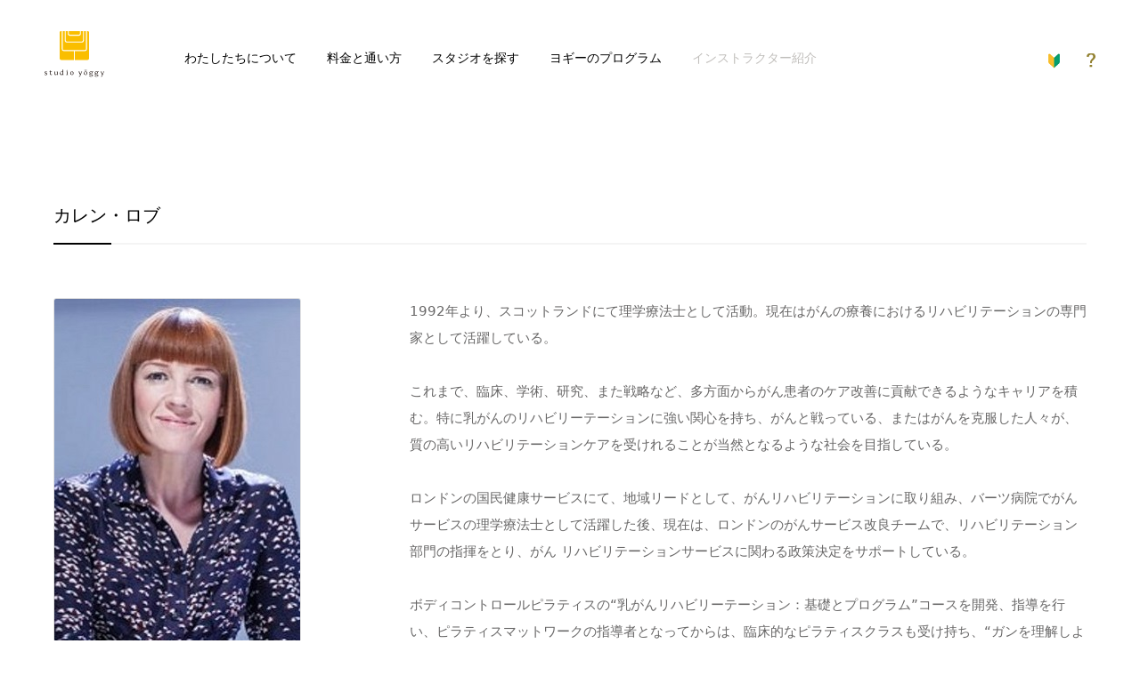

--- FILE ---
content_type: text/html
request_url: https://www.studio-yoggy.com/instructor/karenrobb
body_size: 6319
content:
<!DOCTYPE html>
<html lang="ja" >
<head>
<!-- Google Tag Manager -->
<script>(function(w,d,s,l,i){w[l]=w[l]||[];w[l].push({'gtm.start':
new Date().getTime(),event:'gtm.js'});var f=d.getElementsByTagName(s)[0],
j=d.createElement(s),dl=l!='dataLayer'?'&l='+l:'';j.async=true;j.src=
'https://www.googletagmanager.com/gtm.js?id='+i+dl;f.parentNode.insertBefore(j,f);
})(window,document,'script','dataLayer','GTM-W735J4K');</script>


      <script>
     (function(d) {
       var config = {
         kitId: 'knd8qri',
         scriptTimeout: 3000,
         async: true
       },
       h=d.documentElement,t=setTimeout(function(){h.className=h.className.replace(/\bwf-loading\b/g,"")+" wf-inactive";},config.scriptTimeout),tk=d.createElement("script"),f=false,s=d.getElementsByTagName("script")[0],a;h.className+=" wf-loading";tk.src='https://use.typekit.net/'+config.kitId+'.js';tk.async=true;tk.onload=tk.onreadystatechange=function(){a=this.readyState;if(f||a&&a!="complete"&&a!="loaded")return;f=true;clearTimeout(t);try{Typekit.load(config)}catch(e){}};s.parentNode.insertBefore(tk,s)
     })(document);
   </script>
   <meta charset="UTF-8">
   <meta name="viewport" content="width=device-width, initial-scale=1, minimum-scale=1 , user-scalable=no">
   <meta http-equiv="X-UA-Compatible" content="IE=edge, chrome=1">
         <title>カレン・ロブ インストラクター紹介：スタジオ・ヨギー　ヨガ、ピラティスをライフスタイルに</title>
      <meta name="description"  content="1992年より、スコットランドにて理学療法士として活動。現在はがんの療養におけるリハビリテーションの専門家として活躍している。これまで、臨床、学術、研究、また戦略など、多方面からがん患者のケア改善に貢献できるようなキャリアを積む。特に乳がんのリハビリーテーションに強い関心を持ち、がんと戦っている、またはがんを克服した人々が、質の高いリハビリテーションケアを受けれることが当然となるような社会を目指している。ロンドンの国民健康サービスにて、地域リードとして、がんリハビリテ...">
      <link rel="apple-touch-icon-precomposed" href="/assets/images/common/sp_icon-precomposed.png">
   <link rel="shortcut icon" type="image/x-icon" href="/favicon.ico">

                        <meta property="og:title" content="カレン・ロブ インストラクター紹介：スタジオ・ヨギー　ヨガ、ピラティスをライフスタイルに">
            <meta property="og:site_name"  content="スタジオ・ヨギー">
               <meta property="og:url"  content="https://www.studio-yoggy.com/instructor/karenrobb">
            <meta property="og:description" content="1992年より、スコットランドにて理学療法士として活動。現在はがんの療養におけるリハビリテーションの専門家として活躍している。これまで、臨床、学術、研究、また戦略など、多方面からがん患者のケア改善に貢献できるようなキャリアを積む。特に乳がんのリハビリーテーションに強い関心を持ち、がんと戦っている、またはがんを克服した人々が、質の高いリハビリテーションケアを受けれることが当然となるような社会を目指している。ロンドンの国民健康サービスにて、地域リードとして、がんリハビリテ...">
      <meta property="fb:app_id" content="719166331478611">
               <meta property="og:type" content="article">
                  <meta property="og:image" content="https://www.studio-yoggy.com/assets/images/meta/studio_top_ogp.jpg">
      <meta name="twitter:card" content="summary_large_image">
      <meta name="twitter:site" content="@studio_yoggy">
               <meta property="twitter:title" content="カレン・ロブ インストラクター紹介：スタジオ・ヨギー　ヨガ、ピラティスをライフスタイルに">
            <meta name="twitter:description" content="1992年より、スコットランドにて理学療法士として活動。現在はがんの療養におけるリハビリテーションの専門家として活躍している。これまで、臨床、学術、研究、また戦略など、多方面からがん患者のケア改善に貢献できるようなキャリアを積む。特に乳がんのリハビリーテーションに強い関心を持ち、がんと戦っている、またはがんを克服した人々が、質の高いリハビリテーションケアを受けれることが当然となるような社会を目指している。ロンドンの国民健康サービスにて、地域リードとして、がんリハビリテ...">
            <meta name="twitter:image:src" content="https://cdn.studio-yoggy.com/img/files/5373-image.jpg">
      <meta itemprop="image" content="https://cdn.studio-yoggy.com/img/files/5373-image.jpg">
      <meta itemprop="description" content="1992年より、スコットランドにて理学療法士として活動。現在はがんの療養におけるリハビリテーションの専門家として活躍している。これまで、臨床、学術、研究、また戦略など、多方面からがん患者のケア改善に貢献できるようなキャリアを積む。特に乳がんのリハビリーテーションに強い関心を持ち、がんと戦っている、またはがんを克服した人々が、質の高いリハビリテーションケアを受けれることが当然となるような社会を目指している。ロンドンの国民健康サービスにて、地域リードとして、がんリハビリテ...">
         


   <link href="/assets/css/lib/font-awesome.css" rel="stylesheet" type="text/css">
         <link href="/assets/css/lib/swiper.css" rel="stylesheet" type="text/css">
      <link href="/assets/css/lib/magnific-popup.css" rel="stylesheet" type="text/css">
   <link href="https://fonts.googleapis.com/css?family=Libre+Baskerville" rel="stylesheet">
                              <link href="/assets/css/main.css?v=20260121091438" rel="stylesheet" type="text/css">
      
</head>
<!-- -->
<body class="page_instructor_detail">
<!-- Google Tag Manager (noscript) -->
<noscript><iframe src="https://www.googletagmanager.com/ns.html?id=GTM-W735J4K"
height="0" width="0" style="display:none;visibility:hidden"></iframe></noscript>

<!-- End Google Tag Manager (noscript) -->
<!-- Load Facebook SDK for JavaScript -->
<div id="fb-root"></div>
<script>(function(d, s, id) {
  var js, fjs = d.getElementsByTagName(s)[0];
  if (d.getElementById(id)) return;
  js = d.createElement(s); js.id = id;
  js.src = 'https://connect.facebook.net/ja_JP/sdk.js#xfbml=1&version=v2.12&appId=719166331478611&autoLogAppEvents=1';
  fjs.parentNode.insertBefore(js, fjs);
}(document, 'script', 'facebook-jssdk'));</script>

<a id="pagetop"></a>
<!-- グローバルヘッダー・ナビ -->


   <header class="g_header clearfix">
      <div class="g_navi fixnavi clearfix bshadow">
                     <div class=" g_navi_logo -single"><a href="/"><img src="/assets/images/common/header-studio_logo.svg" alt="studio yoggy"></a></div>
                  <nav class="g_navi-inner">
            <ul class="g_navi-main">
               <li class="g_navi-item"><a href="/about/" class="">わたしたちについて</a></li>
               <li class="g_navi-item"><a href="/price/" class="">料金と通い方</a></li>
               <li class="g_navi-item"><a href="/studio/" class="">スタジオを探す</a></li>
               <li class="g_navi-item js-showsubnavi"><a href="/program/" class="">ヨギーのプログラム</a>
                <ul class="g_navi-item-sub js-subnavi">
                  <li class="g_navi-item-sub__item"><a href="/program/#programestyle" class="">レギュラークラス</a></li>
                  <li class="g_navi-item-sub__item"><a href="/program/list/workshop/" class="">ワークショップ</a></li>
                  <li class="g_navi-item-sub__item"><a href="/personal/" class="">パーソナル</a></li>
                  <li class="g_navi-item-sub__item"><a href="/maintenance/" class="">メンテナンス</a></li>
                </ul>
              </li>
               <li class="g_navi-item"><a href="/instructor/" class="active">インストラクター紹介</a></li>
            </ul>
         </nav>
         <nav class="g_navi-sub">
            <ul >
               <li class="g_navi-item g_navi-item-guide pr js-hashidden-ov">
                  <div>

                     <img src="/assets/images/common/ico-begginer-c.png" alt="はじめての方へ" class="nohover">
                  </div>
                  <div class="g_navi-tip js-hiddenchild dn">
                     <div class="g_navi-tip-inner">
                        <div class="pr">
                           <span></span>
                           <p class="pb10">まずは体験レッスンから<br>始めてみませんか？</p>
                           <a href="/welcome/" class="btn btn-black">はじめての方へ</a>
                        </div>
                     </div>
                  </div>
               </li>
               <li class="g_navi-item g_navi-item-faq"><a href="/faq/" title="よくあるご質問"><img src="/assets/images/common/ico-faq.svg" width="10" alt="よくあるご質問" class="nohover"></a></li>
                           </ul>
         </nav>
      </div>
      <div class="fixnavi g_navi-head pr">
                  <div class="g_navi-head_logo -single"><a href="/"><img src="/assets/images/common/header-studio_logo-m.svg" alt="studio yoggy"></a></div>

         <a class="menu-trigger ">
           <span></span>
           <span></span>
           <span></span>
         </a>
                  <nav class="g_navi-m fdn">
            <ul class="g_navi-m-main ">
               <li class="g_navi-m-item"><a href="/about/">わたしたちについて</a></li>
               <li class="g_navi-m-item"><a href="/price/">料金と通い方</a></li>
               <li class="g_navi-m-item"><a href="/studio/">スタジオを探す</a></li>
               <li class="g_navi-m-item"><a href="/program/">ヨギーのプログラム</a>
                  <ul class="g_navi-m-item-sub">
                    <li class="g_navi-m-item-sub__item"><a href="/program/#programestyle" class="">- レギュラークラス</a></li>
                    <li class="g_navi-m-item-sub__item"><a href="/program/list/workshop/" class="">- ワークショップ</a></li>
                    <li class="g_navi-m-item-sub__item"><a href="/personal/" class="">- パーソナル</a></li>
                    <li class="g_navi-m-item-sub__item"><a href="/maintenance/" class="">- メンテナンス</a></li>
                </ul>
              </li>
               <li class="g_navi-m-item"><a href="/instructor/">インストラクター紹介</a></li>
               <li class="g_navi-m-item g_navi-m-item-beginner"><a href="/welcome/">はじめての方へ<img src="/assets/images/common/ico-begginer-c.png" width="10" alt="はじめての方へ" ></a></li>
               <li class="g_navi-m-item g_navi-m-item-faq"><a href="/faq/">よくあるご質問<img src="/assets/images/common/ico-faq.svg" width="8" alt="よくあるご質問"></a></li>
            </ul>
         </nav>
      </div>
   </header>
<!-- グローバルヘッダー・ナビ -->


   <!-- ページコンテンツ -->

      <div class="main_content main_content-instructor-detail">

         <div class="main_content_inner">

            <main>

                              <header>
                                    <div class="main_content_inner-title border-black">

                     <h1 class="instructor_name">カレン・ロブ</h1>
                     <div class="instructor_category-list">
                                             </div>

                  </div>
               </header>


               <div class="instructor_profile clearfix">
                  <div class="instructor_profile-img">
                     <img src="//cdn.studio-yoggy.com/img/files/5373-image.jpg?w=312&h=450" class="img_rad" alt="カレン・ロブ">
                     <ul class="instructor_profile-qualify clearfix">
                                                                                                                                                                                                      </ul>
                                       </div>



                  <div class="instructor_profile-contents ">
                     <div class="instructor_profile-detail">
                        <input id="instructor_profile-detail-input" type="checkbox" class="instructor_profile-detail-input dn">
                        <label for="instructor_profile-detail-input" class="instructor_profile-detail-label"></label>
                        <div class="instructor_profile-detail-text p-text">1992年より、スコットランドにて理学療法士として活動。現在はがんの療養におけるリハビリテーションの専門家として活躍している。<br />
<br />
これまで、臨床、学術、研究、また戦略など、多方面からがん患者のケア改善に貢献できるようなキャリアを積む。特に乳がんのリハビリーテーションに強い関心を持ち、がんと戦っている、またはがんを克服した人々が、質の高いリハビリテーションケアを受けれることが当然となるような社会を目指している。<br />
<br />
ロンドンの国民健康サービスにて、地域リードとして、がんリハビリテーションに取り組み、バーツ病院でがんサービスの理学療法士として活躍した後、現在は、ロンドンのがんサービス改良チームで、リハビリテーション部門の指揮をとり、がん リハビリテーションサービスに関わる政策決定をサポートしている。<br />
<br />
ボディコントロールピラティスの“乳がんリハビリーテーション：基礎とプログラム”コースを開発、指導を行い、ピラティスマットワークの指導者となってからは、臨床的なピラティスクラスも受け持ち、“ガンを理解しよう”というコースを開発する。</div>
                     </div>

                     <hr class="hr">
                                          <div class="instructor_profile-other">
                                             </div>


                  </div>
               </div>

            </main>



            <div class="main_content_banner-block">
               <ul class="bottom_banner_list">
                  <li class="bottom_banner_list-item"><a href="https://yoggy-institute.com/yic200ryt/" target="_blank"><img src="/assets/images/instructors/banner-school.png" alt="インストラクター養成スクール" width="100%"></a></li>
                  <li class="bottom_banner_list-item"><a href="https://www.yoggy.co.jp/recruit/#instructor_audition" target="_blank"><img src="/assets/images/instructors/banner-audition.png" alt="オーディション情報" width="100%"></a></li>
               </ul>
            </div>
         </div>

      </div>

      <div id="js-ovr-insti" class="js-ovr js-ovr-white mfp-hide">
         <div class="js-ovr-inner">
            <a class="js-ovr-inner-close"></a>
            <div class="js-ovr-inner-contents">
               <section>
                  <h4 class="js-ovr-inner-title">ヨギー・インスティテュート認定<br class="sp">インストラクター</h4>
                  <p class="p-text">
                     ヨギー・インスティテュート認定は、ヨガを教える技術はもちろんのこと、最新の学びを通して一人でも多くの方にヨガのすばらしさを伝えていけるインストラクターを目指す、国内最高レベルのヨガインストラクター資格です。<br>
ヨガの基礎、瞑想法、解剖学、指導法それぞれのトレーニングを連続して体系的に学び、修了後の認定試験に合格した方が「ヨギー・インスティテュート認定（YIC）インストラクター」の資格を取得できます。認定を受けると、“ヨギーヨガ”の指導が可能。スタジオ・ヨギーでのインストラクターの道も開けます。<br>
約1年かけて4つのコースを200時間かけて学ぶYIC200に加え、YIC200取得後に一定時間以上のヨギーヨガの指導経験を積み、追加トレーニングを受講して取得できるYIC300、YIC500があります。
                  </p>
                  <div class="pc"><img src="/assets/images/instructors/img-ovr-institute.png" alt="ヨギー・インスティテュート認定インストラクター"></div>
                  <div class="sp"><img src="/assets/images/instructors/img-ovr-institute-sp.png" width="100%" alt="ヨギー・インスティテュート認定インストラクター"></div>
                  <a href="https://yoggy-institute.com/about-yoggy/about-license/" class="btn btn-black external_icon" target="_blank">詳細はこちら</a>
               </section>
            </div>
         </div>
      </div>

   <!-- ページコンテンツ -->

      <!-- グローバルフッター -->
   <footer class="g_footer">
            <div class="contents_inner">
         <div class="g_footer_banner-block">
            <ul class="g_footer_banner_list ">
               <li class="g_footer_banner_list-item opacity-hover"><a href="https://air.studio-yoggy.com/" target="_blank"><img src="/assets/images/common/footer-banner_air.jpg" alt="yoggy air - 24時間お家でオンラインヨガ"></a></li>
               <li class="g_footer_banner_list-item opacity-hover"><a href="https://yoggy-institute.com/" target="_blank"><img src="/assets/images/common/footer-banner_insti.jpg" alt="資格取得 - yoggy institute"></a></li>
               <li class="g_footer_banner_list-item opacity-hover"><a href="https://air.studio-yoggy.com/store" target="_blank"><img src="/assets/images/common/footer-banner_yoggystore.jpg" alt="yoggy store"></a></li>
               <li class="g_footer_banner_list-item opacity-hover"><a href="/yndapp/" target="_blank"><img src="/assets/images/common/footer-banner_netamama.jpg" alt="寝たまんまヨガ"></a></li>
            </ul>
         </div>
         <div class=" clearfix ">
            <div class="g_footer_navilist-block pc">
               <ul class="g_footer_navilist">
                  <li class="g_footer_navilist-item"><a href="/welcome/" class="bold"><img src="/assets/images/common/ico-begginer-mono.png" alt="はじめての方へ" > はじめての方へ</a></li>
                  <li class="g_footer_navilist-item"><a href="/faq/" class="bold"><img src="/assets/images/common/ico-faq-mono.svg" alt="FAQ・お問い合わせ" > FAQ・お問い合わせ</a></li>
                                 </ul>
            </div>
            <a class="g_footer_studiolist-toggle center js-slide-angle-toggle sp">スタジオ一覧 <span class="icon angle-down "></span></a>
            <p class="g_footer_studiolist-title pc">スタジオ一覧 </p>
            <div class="g_footer_studiolist-block js-slide-angle-toggle-item">
               
                  <ul class="g_footer_studiolist">
                                                <li class="g_footer_studiolist-item"><a href="/studio/kagurazaka" target="_blank">神楽坂</a></li>
                                                   <li class="g_footer_studiolist-item"><a href="/studio/yokohama" target="_blank">横浜</a></li>
                                                   <li class="g_footer_studiolist-item"><a href="/studio/nagoya" target="_blank">名古屋</a></li>
                                                   <li class="g_footer_studiolist-item"><a href="/studio/kyoto" target="_blank">京都</a></li>
                                                   <li class="g_footer_studiolist-item"><a href="/studio/osaka" target="_blank">OSAKA</a></li>
                                          </ul>

                                          </div>
         </div>
         <div class="g_footer_linklist-block cb">
            <ul class="g_footer_linklist">
               <li class="g_footer_linklist-item logo1"><a href="https://air.studio-yoggy.com/" target="_blank"><img src="/assets/images/common/footer-air_logo.svg" alt="yoggy institute" height="54"></a></li>
               <li class="g_footer_linklist-item logo2"><a href="https://yoggy-institute.com/" target="_blank"><img src="/assets/images/common/footer-insti_logo.svg" alt="yoggy institute" height="54"></a></li>
            </ul>
         </div>
      </div>


      <div class="g_footer_bottomlist-block clearfix">
         <div class="contents_inner">
            <div class="contents_inner-studio">
               <ul class="g_footer_bottomlist-sns">
                  <li class="g_footer_bottomlist-item g_footer_bottomlist-item-instagram"><a href="https://www.instagram.com/studioyoggy/" target="_blank"><img src="/assets/images/common/fa-instagram.svg" alt="twitter"></a></li>
                  <li class="g_footer_bottomlist-item g_footer_bottomlist-item-twitter"><a href="https://x.com/studio_yoggy" target="_blank"><img src="/assets/images/common/fa-x.svg" alt="twitter"></a></li>
                  <li class="g_footer_bottomlist-item g_footer_bottomlist-item-facebook"><a href="https://www.facebook.com/studioyoggy" target="_blank"><img src="/assets/images/common/fa-facebook.svg" alt="facebook"></a></li>
                  <li class="g_footer_bottomlist-item g_footer_bottomlist-item-vimeo"><a href="https://vimeo.com/studioyoggy" target="_blank"><img src="/assets/images/common/fa-vimeo.svg" alt=""></a></li>
               </ul>
               <ul class="g_footer_bottomlist">
                                       <li class="g_footer_bottomlist-item"><a href="https://cf-lab.hacomono.jp/" target="_blank">新規会員登録</a></li>
                     <li class="g_footer_bottomlist-item"><a href="https://www.yoggy.co.jp/" target="_blank">会社概要</a></li>
                     <li class="g_footer_bottomlist-item"><a href="https://www.yoggy.co.jp/service/corporate/" target="_blank">法人向けサービス</a></li>
                     <li class="g_footer_bottomlist-item"><a href="/privacy/">プライバシーポリシー</a></li>
                                                         <li class="g_footer_bottomlist-item"><a href="https://www.yoggy.co.jp/recruit/ " target="_blank">採用情報</a></li>
               </ul>
               <ul class="g_footer_bottomlist">
                  <li class="g_footer_bottomlist-item"><a href="/news/2106">スタジオ利用規約</a></li>
                  <li class="g_footer_bottomlist-item"><a href="/news/2152">OSAKA・京都スタジオ 月会費メンバー規約</a></li>
                  <li class="g_footer_bottomlist-item"><a href="/news/2151">名古屋・横浜・神楽坂スタジオ 月会費メンバー規約</a></li>
               </ul>
            </div>
            <p class="g_footer_copyright">&copy; CF-LAB CO.,LTD. All Rights Reserved.</p>
         </div>
         <div class="pc"><a href="#pagetop" class="bt-pagetop"><img src="/assets/images/common/bt-gotop.png" alt="top"></a></div>
      </div>

                              
   </footer>
   <!-- グローバルフッター -->





   <div id="js-ovr-trial" class="js-ovr js-ovr-white mfp-hide modal-reserve posr">
      <div class="modal-reserve-inner js-ovr-inner ">
         <a class="js-ovr-inner-close"></a>
         <div class="modal-price">
            <section>
               <h1 class="sub_content_title sub_content_title-alt border-yellow">体験予約</h1>
               <div class="modal-reserve-subtitle -price">
                  ご希望のスタジオをお選びください。<br class="sp">後から変更することもできます。
               </div>

               

                  
                                                                  <div class="modal-price-areatitle main_content_inner-title border-yellow">北海道</div>
                        <ul class="modal-reserve-studiolist list_util-item">
                                                </ul>

                                       
                                                                  <div class="modal-price-areatitle main_content_inner-title border-yellow">関東</div>
                        <ul class="modal-reserve-studiolist list_util-item">
                                                                              <li class="modal-reserve-studiolist-item"><a class="btn btn_util btn_util-square" href="/trial/kagurazaka/">神楽坂</a></li>

                                                                              <li class="modal-reserve-studiolist-item"><a class="btn btn_util btn_util-square" href="/trial/yokohama/">横浜</a></li>

                                                </ul>

                                       
                                                                  <div class="modal-price-areatitle main_content_inner-title border-yellow">中部・東海</div>
                        <ul class="modal-reserve-studiolist list_util-item">
                                                                              <li class="modal-reserve-studiolist-item"><a class="btn btn_util btn_util-square" href="/trial/nagoya/">名古屋</a></li>

                                                </ul>

                                       
                                                                  <div class="modal-price-areatitle main_content_inner-title border-yellow">関西</div>
                        <ul class="modal-reserve-studiolist list_util-item">
                                                                              <li class="modal-reserve-studiolist-item"><a class="btn btn_util btn_util-square" href="/trial/kyoto/">京都</a></li>

                                                                              <li class="modal-reserve-studiolist-item"><a class="btn btn_util btn_util-square" href="/trial/osaka/">OSAKA</a></li>

                                                </ul>

                                       
                                                            
               
            </section>
         </div>
      </div>
   </div>




   

   <div id="js-ovr-scheduleselect" class="js-ovr js-ovr-white mfp-hide modal-reserve posr">
      <div class="modal-reserve-inner js-ovr-inner ">
         <a class="js-ovr-inner-close"></a>
         <div class="modal-price">
            <section>
               <h1 class="sub_content_title sub_content_title-alt border-yellow pt10 pb10 mb10">クラススケジュールPDF</h1>
               <div class="modal-reserve-subtitle -price mb30">
                  スケジュールをお選びください。
               </div>
               <ul class="modal-reserve-studiolist list_util-item center">
                                       <li class="modal-reserve-studiolist-item -scheduleselect"><span class="btn btn_util btn_util-square -nolink -scheduleselect">今月のスケジュール</span></li>
                                                         <li class="modal-reserve-studiolist-item -scheduleselect"><span class="btn btn_util btn_util-square -nolink -scheduleselect">来月のスケジュール</span></li>
                                 </ul>
            </section>
         </div>
      </div>
   </div>




   <div id="js-ovr-reserve" class="js-ovr js-ovr-white mfp-hide modal-reserve posr">
<div class="modal-reserve-inner js-ovr-inner ">
      <a class="js-ovr-inner-close"></a>
      <div class="modal-price">
      <section>
         <h4 class="js-ovr-inner-title">ご予約は下記からお願いいたします。</h4>
         <p class="center notice bold pt20">京都・OSAKAスタジオのみ予約可能</p>
         <ul class="modal-reserve-linklist ">
         <li class="modal-reserve-linklist-item list_util-item"><a href="https://yoggy.hacomono.jp/home" class="btn btn_util btn_util-square" target="_blank">11月までのクラスの予約はこちら
            </a></li>
            <li class="modal-reserve-linklist-item list_util-item"><a href="https://cf-lab.hacomono.jp/home" class="btn btn_util btn_util-square" target="_blank">12月以降のクラスの予約はこちら
            </a></li>
         </ul>
         <p class="reserve-notice"><a href="https://cf-lab.hacomono.jp/home"target="_blank">神楽坂・横浜・名古屋スタジオの11月予約はこちら</a></p>
         
      </section>
      </div>
</div>
</div>
<div id="js-ovr-schedule" class="js-ovr js-ovr-white mfp-hide modal-reserve posr">
<div class="modal-reserve-inner js-ovr-inner ">
      <a class="js-ovr-inner-close"></a>
      <div class="modal-price">
      <section>
            <ul class="modal-reserve-linklist ">
            <li class="modal-reserve-linklist-item list_util-item"><a href="https://yoggy.hacomono.jp/reserve?from=home" class="btn btn_util btn_util-square" target="_blank">スケジュールはこちら
            </a></li>
            </ul>
         <p class="reserve-notice"><a href="/news/2090"target="_blank">※予約サービス改定のお知らせ</a></p>

      </section>
      </div>
</div>
</div>


         <script src="/assets/js/lib/jquery/2.2.4/jquery.min.js"></script>
   <script src="/assets/js/lib/jquery.lazyload/1.9.1/jquery.lazyload.js"></script>
   <script src="/assets/js/lib/jquery.magnific-popup.min.js"></script>
   <script src="/assets/js/lib/swiper/3.4.2/swiper.min.js"></script>
   <script src="/assets/js/lib/featherlight.js"></script>
                     <script src="/assets/js/main.min.js?v=20260121091438" defer></script>


      
</body>
</html>


--- FILE ---
content_type: image/svg+xml
request_url: https://www.studio-yoggy.com/assets/images/common/header-studio_logo-m.svg
body_size: 2134
content:
<?xml version="1.0" encoding="utf-8"?>
<!-- Generator: Adobe Illustrator 22.0.1, SVG Export Plug-In . SVG Version: 6.00 Build 0)  -->
<svg version="1.1" id="レイヤー_1" xmlns="http://www.w3.org/2000/svg" xmlns:xlink="http://www.w3.org/1999/xlink" x="0px"
	 y="0px" viewBox="0 0 194.5 30.5" style="enable-background:new 0 0 194.5 30.5;" xml:space="preserve">
<style type="text/css">
	.st0{fill:#221714;}
	.st1{fill:#FABE00;}
</style>
<path class="st0" d="M114.6,12.6c-2,0-4,1.7-4,4.4c0,2.4,1.8,4.3,4.1,4.3c2.2,0,3.9-1.9,3.9-4.4C118.5,14.5,116.8,12.6,114.6,12.6
	 M114.8,20.5c-1.5,0-2.7-1.8-2.7-4.1c0-1.8,1.1-2.7,2.2-2.7c1.5,0,2.6,1.7,2.6,3.9C117,19.4,115.9,20.5,114.8,20.5"/>
<path class="st0" d="M50.4,16.1c-1-0.5-1.9-1-1.9-1.8c0-0.7,0.7-1,1.4-1c0.9,0,2,0.5,2.2,1.5c0,0,0.1,0.1,0.1,0.1h0.4
	c0,0,0.1,0,0.1,0c0,0,0-0.1,0-0.1L52.2,13c0,0,0-0.1-0.1-0.1c-0.7-0.2-1.4-0.3-2-0.3c-1.9,0-3.1,0.9-3.1,2.4c0,1.3,0.8,1.7,1.9,2.3
	c0.4,0.2,0.9,0.5,1.4,0.8c0.7,0.5,1.1,1,1.1,1.5c0,0.7-0.5,1-1.7,1h-0.1c-1.2,0-2-0.4-2.4-1.1c0,0-0.1-0.1-0.1,0l-0.4,0.1
	c0,0-0.1,0.1-0.1,0.1l0.2,1.4c0,0,0,0.1,0.1,0.1l0.3,0.1c0,0,0.1,0,0.1,0c0.1-0.1,0.2-0.2,0.4-0.2c0.1,0,0.2,0.1,0.4,0.1
	c0.1,0.1,0.3,0.1,0.4,0.2c0.2,0.1,0.6,0.2,1.1,0.2c1.8,0,3.2-1.1,3.2-2.5C53,17.5,51.6,16.8,50.4,16.1"/>
<path class="st0" d="M64.7,19.8C64.7,19.8,64.7,19.8,64.7,19.8c-0.1,0-0.1,0-0.1,0c-0.6,0.5-1.1,0.5-1.6,0.5
	c-0.4-0.1-1.2-0.5-1.2-1.7V14l2.3,0c0.2,0,0.3-0.1,0.3-0.3v-0.6c0-0.1,0-0.2-0.3-0.2h-2.3v-2.1c0,0,0-0.2-0.1-0.3
	c-0.1-0.1-0.2,0-0.4,0L60.4,11c-0.1,0-0.1,0.2-0.1,0.2v1.6h-1.6c-0.1,0-0.3,0.1-0.3,0.3c0,0.1,0,0.2,0,0.4c0,0,0,0.1,0,0.1
	c0,0.1,0.1,0.3,0.3,0.3h1.6v4.9c0,1.5,0.9,2.5,2.1,2.5c0.9,0,1.6-0.1,2.5-1.1c0,0,0-0.1,0-0.1L64.7,19.8z"/>
<path class="st0" d="M79.3,20.1c-0.2,0-0.3-0.1-0.3-0.5v-5.3l0,0v-1.4c0,0,0-0.1,0-0.1c0,0-0.1,0-0.1,0L77,13.2c0,0-0.1,0.1-0.1,0.1
	v0.3c0,0,0,0.1,0,0.1l0.2,0.2c0.2,0.2,0.2,0.4,0.2,0.8v0c0,0,0,0,0,0l0,4.4c-0.8,0.7-1.4,1.1-2.1,1.1c-0.9,0-1.7-0.5-1.7-1.7
	c0,0,0,0,0,0v-5.5c0,0,0-0.1,0-0.1c0,0-0.1,0-0.1,0l-1.9,0.4c0,0-0.1,0.1-0.1,0.1v0.3c0,0,0,0.1,0,0.1l0.2,0.2
	c0.2,0.2,0.2,0.4,0.2,0.8v0l0,0v4.5c0,1.4,1.2,2.2,2.3,2.2c0.8,0,1.7-0.5,3.1-1.5v1.4c0,0,0,0.1,0,0.1c0,0,0.1,0,0.1,0l1.8-0.5
	c0,0,0.1,0,0.1-0.1v-0.5C79.4,20.1,79.3,20.1,79.3,20.1"/>
<path class="st0" d="M93.7,20.1c-0.2,0-0.3-0.1-0.3-0.5l0-11.1c0,0,0-0.1,0-0.1c0,0-0.1,0-0.1,0l-1.8,0.4c0,0-0.1,0.1-0.1,0.1v0.3
	c0,0,0,0.1,0,0.1l0.2,0.2c0.1,0.1,0.2,0.3,0.2,0.7v2.8c-0.6-0.2-1.3-0.3-1.9-0.3c-2.5,0-4.4,2.1-4.4,4.7c0,2.3,1.4,4,3.3,4
	c0.8,0,1.8-0.5,3.1-1.4v1.3c0,0,0,0.1,0,0.1c0,0,0,0,0.1,0c0,0,0,0,0,0l1.8-0.5c0,0,0.1-0.1,0.1-0.1v-0.5
	C93.8,20.1,93.7,20.1,93.7,20.1 M89.5,13.3c0.9,0,1.6,0.4,2.3,1.5v4.5c-0.9,0.6-1.7,1-2.3,1c-1.4,0-2.6-1.6-2.6-3.7
	C86.9,14.7,88,13.3,89.5,13.3"/>
<path class="st0" d="M104.4,20.5c-0.9,0-1.1-0.4-1.1-1.1v-5.4l0,0l0-1.5c0,0,0-0.1,0-0.1c0,0-0.1,0-0.1,0l-1.9,0.4
	c0,0-0.1,0.1-0.1,0.1v0.3c0,0,0,0.1,0,0.1l0.2,0.2c0.2,0.1,0.2,0.4,0.2,0.7c0,0,0,0.1,0,0.1v4.8c0,1.1-0.3,1.4-1.4,1.4
	c-0.1,0-0.1,0-0.1,0.1V21c0,0.1,0,0.1,0.1,0.1h4.1c0.1,0,0.1,0,0.1-0.1v-0.4C104.5,20.6,104.4,20.5,104.4,20.5"/>
<path class="st0" d="M102.3,11.3c0.6,0,1-0.4,1-0.9c0-0.5-0.4-0.9-1-0.9c-0.5,0-1,0.4-1,0.9C101.3,10.9,101.8,11.3,102.3,11.3"/>
<path class="st0" d="M140.6,12.8h-2.9c-0.1,0-0.1,0-0.1,0.1v0.4c0,0.1,0,0.1,0.1,0.1c0.2,0,0.4,0.1,0.5,0.2c0.2,0.3-0.1,1.1-0.3,1.5
	l-0.1,0.1l0,0c0,0.1-0.1,0.2-0.1,0.4l-1.4,3.6l-2.1-4.7l0-0.1c-0.1-0.3-0.4-0.7-0.2-0.9c0-0.1,0.2-0.1,0.4-0.1c0.1,0,0.1,0,0.1-0.1
	v-0.4c0-0.1,0-0.1-0.1-0.1h-2.8c-0.1,0-0.1,0-0.1,0.1v0.4c0,0.1,0,0.1,0.1,0.1c0.5,0,0.6,0.3,1,1.1l3.1,6.5
	c-0.6,1.4-1.1,2.5-1.3,2.8c-0.2,0.2-0.3,0.3-0.5,0.4c-0.1,0-0.1,0-0.2,0.1l0,0c-0.4,0.1-0.9,0.3-0.9,0.8c0,0.5,0.4,0.8,0.9,0.8
	c0.8,0,1.5-0.7,2.1-2.2l3.5-8.7c0-0.1,0.1-0.2,0.1-0.2c0.2-0.6,1.1-1.3,1.5-1.3c0.1,0,0.1,0,0.1-0.1v-0.4
	C140.7,12.9,140.6,12.8,140.6,12.8"/>
<path class="st0" d="M194.4,12.8h-2.3c-0.1,0-0.1,0-0.1,0.1v0.4c0,0.1,0,0.1,0.1,0.1c0.2,0,0.4,0.1,0.5,0.2c0.2,0.3-0.1,1.1-0.3,1.5
	l-0.1,0.1c0,0,0,0,0,0c0,0.1-0.1,0.2-0.1,0.4l-1.4,3.6l-2.1-4.7l0-0.1c-0.1-0.3-0.4-0.7-0.2-0.9c0-0.1,0.2-0.1,0.4-0.1
	c0.1,0,0.1,0,0.1-0.1v-0.4c0-0.1,0-0.1-0.1-0.1h-2.8c-0.1,0-0.1,0-0.1,0.1v0.4c0,0.1,0,0.1,0.1,0.1c0.5,0,0.6,0.3,1,1.1l3.1,6.5
	c-0.6,1.4-1.1,2.5-1.3,2.8c-0.2,0.2-0.3,0.3-0.5,0.4c-0.1,0-0.1,0-0.2,0.1l0,0c-0.4,0.1-0.9,0.3-0.9,0.8c0,0.5,0.4,0.8,0.9,0.8
	c0.8,0,1.5-0.7,2.1-2.2l3.5-8.7c0-0.1,0.1-0.2,0.1-0.2c0.2-0.6,0.5-1.3,0.9-1.3c0.1,0,0.1,0,0.1-0.1v-0.4
	C194.5,12.9,194.5,12.8,194.4,12.8"/>
<path class="st0" d="M148.9,12.6c-1.9,0-4,1.6-4,4.4c0,2.4,1.8,4.3,4,4.3c2.2,0,3.9-1.9,3.9-4.4C152.9,14.5,151.2,12.6,148.9,12.6
	 M149.2,20.5c-1.5,0-2.7-1.8-2.7-4.1c0-1.8,1.1-2.7,2.2-2.7c1.5,0,2.6,1.7,2.6,3.9C151.3,19.4,150.2,20.5,149.2,20.5"/>
<path class="st0" d="M146.5,10.2h4.9c0.3,0,0.3-0.3,0.3-0.5c0-0.1,0-0.5-0.3-0.5h-4.9c-0.3,0-0.3,0.3-0.3,0.5
	C146.2,9.9,146.2,10.2,146.5,10.2"/>
<path class="st0" d="M167.5,12.9l-3.6,0.1l-0.1,0c-0.1,0-0.2-0.1-0.3-0.1c-0.4-0.2-0.9-0.2-1.4-0.2c-2.1,0-3.7,1.4-3.7,3.2
	c0,1,0.5,1.9,1.6,2.4c-0.4,0.2-0.8,0.4-1.1,0.6c-0.2,0.1-0.5,0.5-0.5,1c0,0.6,0.5,1.1,1.5,1.3c0.1,0,0.2,0,0.2,0
	c0.3,0.1,0.6,0.1,1,0.1l2-0.1c0.1,0,0.2,0,0.2,0c1.5,0,2.4,0.5,2.4,1.4c0,1.3-2,1.8-3.1,1.8c-1,0-2.6-0.5-2.8-1.9
	c0-0.2-0.1-0.3-0.3-0.3c-0.1,0-0.1,0-0.2,0l-0.7,0.3c-0.2,0.1-0.2,0.2-0.2,0.4c0,1.7,1.8,2.6,3.4,2.6c2,0,5-0.9,5-3.3
	c0-2.1-1.6-2.4-3.2-2.4c-0.5,0-1.1,0-1.6,0.1c-0.2,0-0.4,0-0.6,0c-0.1,0-0.2,0-0.4,0c-0.6,0-1-0.1-1.2-0.4c-0.1-0.2,0-0.4,0.2-0.7
	c0.1-0.1,0.3-0.2,0.4-0.3c0.1,0,0.3-0.2,0.4-0.2c0.1,0,0.6,0.1,1,0.1c2.4,0,3.7-1.6,3.7-3.1c0-0.6-0.2-1.2-0.5-1.7l0.1,0l2.4,0
	c0.2,0,0.3-0.1,0.3-0.3v-0.5C167.8,13,167.7,12.9,167.5,12.9 M162.1,17.8c-1.5,0-2.2-0.8-2.2-2.3c0-1.2,0.7-1.9,1.9-1.9
	c1.5,0,2.2,0.8,2.2,2.4C164,17.2,163.4,17.8,162.1,17.8"/>
<path class="st0" d="M181.1,12.9l-3.6,0.1l-0.1,0c-0.1,0-0.2-0.1-0.3-0.1c-0.4-0.2-0.9-0.2-1.4-0.2c-2.1,0-3.7,1.4-3.7,3.2
	c0,1,0.5,1.9,1.6,2.4c-0.4,0.2-0.8,0.4-1.1,0.6c-0.2,0.1-0.5,0.5-0.5,1c0,0.6,0.5,1.1,1.5,1.3c0.1,0,0.2,0,0.2,0
	c0.3,0.1,0.6,0.1,1,0.1l2-0.1c1.7-0.1,2.6,0.5,2.6,1.4c0,1.3-2,1.8-3.1,1.8c-1,0-2.6-0.5-2.8-1.9c0-0.2-0.1-0.3-0.3-0.3
	c-0.1,0-0.1,0-0.2,0l-0.7,0.3c-0.2,0.1-0.2,0.2-0.2,0.4c0,1.7,1.8,2.6,3.4,2.6c2,0,5-0.9,5-3.3c0-2.1-1.6-2.4-3.2-2.4
	c-0.5,0-1.1,0-1.6,0.1c-0.2,0-0.4,0-0.6,0c-0.1,0-0.2,0-0.4,0c-0.6,0-1-0.1-1.2-0.4c-0.1-0.2,0-0.4,0.2-0.7c0.1-0.1,0.3-0.2,0.4-0.3
	c0.1,0,0.3-0.2,0.4-0.2c0.1,0,0.6,0.1,1,0.1c2.4,0,3.7-1.6,3.7-3.1c0-0.6-0.2-1.2-0.5-1.7l0.1,0l2.4,0c0.2,0,0.3-0.1,0.3-0.3v-0.5
	C181.4,13,181.3,12.9,181.1,12.9 M175.7,17.8c-1.5,0-2.2-0.8-2.2-2.3c0-1.2,0.7-1.9,1.9-1.9c1.5,0,2.2,0.8,2.2,2.4
	C177.6,17.2,177,17.8,175.7,17.8"/>
<g>
	<path class="st1" d="M10.8,3.8h8.8c0.6,0,1.2-0.5,1.2-1.2V0H9.6v2.7C9.6,3.3,10.1,3.8,10.8,3.8"/>
	<path class="st1" d="M4.5,19.9h21.4c0.6,0,1.2-0.5,1.2-1.2V0h-1.8v9.8c0,1.4-1.1,2.5-2.5,2.5H7.6c-1.4,0-2.5-1.1-2.5-2.5V0H3.4
		v18.8C3.4,19.4,3.9,19.9,4.5,19.9"/>
	<path class="st1" d="M14.6,21.2h-10c-1.4,0-2.5-1.1-2.5-2.5V0H1.8C0.8,0,0,0.8,0,1.8v26.8c0,1,0.8,1.8,1.8,1.8h12.8V21.2z"/>
	<path class="st1" d="M6.5,0v9.8c0,0.6,0.5,1.2,1.2,1.2h15.1c0.6,0,1.2-0.5,1.2-1.2V0h-1.9v2.7c0,1.4-1.1,2.5-2.5,2.5h-8.8
		C9.4,5.2,8.3,4,8.3,2.7V0H6.5z"/>
	<path class="st1" d="M28.6,0h-0.2v18.8c0,1.4-1.1,2.5-2.5,2.5h-10v9.2h12.8c1,0,1.8-0.8,1.8-1.8V1.8C30.5,0.8,29.7,0,28.6,0"/>
</g>
</svg>


--- FILE ---
content_type: image/svg+xml
request_url: https://www.studio-yoggy.com/assets/images/common/fa-facebook.svg
body_size: 235
content:
<svg xmlns="http://www.w3.org/2000/svg" width="15" height="28" viewBox="0 0 15 28">
  <path fill="#575655" fill-rule="evenodd" d="M15,0 L15,5 L12,5 C11.2789302,4.64423077 10.6076406,4.84615183 10,5 C9.91319271,5.65384817 9.73958333,6.25961135 10,7 L10,10 L15,10 L14,15 L10,15 L10,28 L4,28 L4,15 L0,15 L0,10 L4,10 L4,7 C4.42708333,4.49277803 5.02892917,2.87460511 6,2 C7.43634861,0.574914123 9.03934184,0 11,0 C12.7430641,0 14.0624953,0.0673070192 15,0 Z"/>
</svg>


--- FILE ---
content_type: text/javascript;charset=utf-8
request_url: https://use.typekit.net/knd8qri.js
body_size: 409970
content:
/* Copyright 2026 © Adobe Systems */
/*{"k":"1.11.2","auto_updating":true,"last_published":"2024-12-05 05:02:10 UTC"}*/
(function(config){(function(){'use strict';var f,g=[];function l(a){g.push(a);1==g.length&&f()}function m(){for(;g.length;)g[0](),g.shift()}f=function(){setTimeout(m)};function n(a){this.a=p;this.b=void 0;this.f=[];var b=this;try{a(function(a){q(b,a)},function(a){r(b,a)})}catch(c){r(b,c)}}var p=2;function t(a){return new n(function(b,c){c(a)})}function u(a){return new n(function(b){b(a)})}function q(a,b){if(a.a==p){if(b==a)throw new TypeError;var c=!1;try{var d=b&&b.then;if(null!=b&&"object"==typeof b&&"function"==typeof d){d.call(b,function(b){c||q(a,b);c=!0},function(b){c||r(a,b);c=!0});return}}catch(e){c||r(a,e);return}a.a=0;a.b=b;v(a)}}
    function r(a,b){if(a.a==p){if(b==a)throw new TypeError;a.a=1;a.b=b;v(a)}}function v(a){l(function(){if(a.a!=p)for(;a.f.length;){var b=a.f.shift(),c=b[0],d=b[1],e=b[2],b=b[3];try{0==a.a?"function"==typeof c?e(c.call(void 0,a.b)):e(a.b):1==a.a&&("function"==typeof d?e(d.call(void 0,a.b)):b(a.b))}catch(h){b(h)}}})}n.prototype.g=function(a){return this.c(void 0,a)};n.prototype.c=function(a,b){var c=this;return new n(function(d,e){c.f.push([a,b,d,e]);v(c)})};
    function w(a){return new n(function(b,c){function d(c){return function(d){h[c]=d;e+=1;e==a.length&&b(h)}}var e=0,h=[];0==a.length&&b(h);for(var k=0;k<a.length;k+=1)u(a[k]).c(d(k),c)})}function x(a){return new n(function(b,c){for(var d=0;d<a.length;d+=1)u(a[d]).c(b,c)})};window.Promise||(window.Promise=n,window.Promise.resolve=u,window.Promise.reject=t,window.Promise.race=x,window.Promise.all=w,window.Promise.prototype.then=n.prototype.c,window.Promise.prototype["catch"]=n.prototype.g);}());

(function(){function n(a,b){-1===a.className.split(/\s+/).indexOf(b)&&(a.className+=" "+b)}function aa(a,b){if(-1!==a.className.split(/\s+/).indexOf(b)){var c=a.className.split(/\s+/);c.splice(c.indexOf(b),1);a.className=c.join(" ")}}function ba(a,b){document.addEventListener?a.addEventListener("scroll",b,!1):a.attachEvent("scroll",b)}
    function ca(a){document.body?a():document.addEventListener?document.addEventListener("DOMContentLoaded",function c(){document.removeEventListener("DOMContentLoaded",c);a()}):document.attachEvent("onreadystatechange",function d(){if("interactive"==document.readyState||"complete"==document.readyState)document.detachEvent("onreadystatechange",d),a()})};function da(a){this.g=document.createElement("div");this.g.setAttribute("aria-hidden","true");this.g.appendChild(document.createTextNode(a));this.i=document.createElement("span");this.o=document.createElement("span");this.D=document.createElement("span");this.m=document.createElement("span");this.A=-1;this.i.style.cssText="max-width:none;display:inline-block;position:absolute;height:100%;width:100%;overflow:scroll;font-size:16px;";this.o.style.cssText="max-width:none;display:inline-block;position:absolute;height:100%;width:100%;overflow:scroll;font-size:16px;";
        this.m.style.cssText="max-width:none;display:inline-block;position:absolute;height:100%;width:100%;overflow:scroll;font-size:16px;";this.D.style.cssText="display:inline-block;width:200%;height:200%;font-size:16px;max-width:none;";this.i.appendChild(this.D);this.o.appendChild(this.m);this.g.appendChild(this.i);this.g.appendChild(this.o)}
    function u(a,b){a.g.style.cssText="max-width:none;min-width:20px;min-height:20px;display:inline-block;overflow:hidden;position:absolute;width:auto;margin:0;padding:0;top:-999px;left:-999px;white-space:nowrap;font-synthesis:none;font:"+b+";"}function ea(a){var b=a.g.offsetWidth,c=b+100;a.m.style.width=c+"px";a.o.scrollLeft=c;a.i.scrollLeft=a.i.scrollWidth+100;return a.A!==b?(a.A=b,!0):!1}function fa(a,b){function c(){var e=d;ea(e)&&null!==e.g.parentNode&&b(e.A)}var d=a;ba(a.i,c);ba(a.o,c);ea(a)};function ka(){var a={};this.family="_fff_";this.style=a.style||"normal";this.weight=a.weight||"normal";this.stretch=a.stretch||"normal"}var la=null,ma=null,na=null,oa=null;function pa(){if(null===ma)if(qa()&&/Apple/.test(window.navigator.vendor)){var a=/AppleWebKit\/([0-9]+)(?:\.([0-9]+))(?:\.([0-9]+))/.exec(window.navigator.userAgent);ma=!!a&&603>parseInt(a[1],10)}else ma=!1;return ma}function qa(){null===oa&&(oa=!!document.fonts);return oa}
    function v(a,b){var c=a.style,d=a.weight;if(null===na){var e=document.createElement("div");try{e.style.font="condensed 100px sans-serif"}catch(f){}na=""!==e.style.font}return[c,d,na?a.stretch:"","100px",b].join(" ")}
    ka.prototype.load=function(a,b){var c=this,d=a||"BESbswy",e=0,f=b||3E3,g=(new Date).getTime();return new Promise(function(h,k){if(qa()&&!pa()){var q=new Promise(function(m,r){function p(){(new Date).getTime()-g>=f?r():document.fonts.load(v(c,'"'+c.family+'"'),d).then(function(t){1<=t.length?m():setTimeout(p,25)},function(){r()})}p()}),V=new Promise(function(m,r){e=setTimeout(r,f)});Promise.race([V,q]).then(function(){clearTimeout(e);h(c)},function(){k(c)})}else ca(function(){function m(){var l;if(l=
      -1!=w&&-1!=z||-1!=w&&-1!=A||-1!=z&&-1!=A)(l=w!=z&&w!=A&&z!=A)||(null===la&&(l=/AppleWebKit\/([0-9]+)(?:\.([0-9]+))/.exec(window.navigator.userAgent),la=!!l&&(536>parseInt(l[1],10)||536===parseInt(l[1],10)&&11>=parseInt(l[2],10))),l=la&&(w==ha&&z==ha&&A==ha||w==ia&&z==ia&&A==ia||w==ja&&z==ja&&A==ja)),l=!l;l&&(null!==x.parentNode&&x.parentNode.removeChild(x),clearTimeout(e),h(c))}function r(){if((new Date).getTime()-g>=f)null!==x.parentNode&&x.parentNode.removeChild(x),k(c);else{var l=document.hidden;
        if(!0===l||void 0===l)w=p.g.offsetWidth,z=t.g.offsetWidth,A=B.g.offsetWidth,m();e=setTimeout(r,50)}}var p=new da(d),t=new da(d),B=new da(d),w=-1,z=-1,A=-1,ha=-1,ia=-1,ja=-1,x=document.createElement("div");x.dir="ltr";u(p,v(c,"sans-serif"));u(t,v(c,"serif"));u(B,v(c,"monospace"));x.appendChild(p.g);x.appendChild(t.g);x.appendChild(B.g);document.body.appendChild(x);ha=p.g.offsetWidth;ia=t.g.offsetWidth;ja=B.g.offsetWidth;r();fa(p,function(l){w=l;m()});u(p,v(c,'"'+c.family+'",sans-serif'));fa(t,function(l){z=
      l;m()});u(t,v(c,'"'+c.family+'",serif'));fa(B,function(l){A=l;m()});u(B,v(c,'"'+c.family+'",monospace'))})})};var ra=null;
    function sa(){if(!ra){if(/MSIE|Trident/.test(navigator.userAgent))return Promise.resolve(["woff","opentype","truetype"]);var a=document.createElement("style"),b=document.getElementsByTagName("head")[0];a.appendChild(document.createTextNode('@font-face{font-family:"_fff_";src:url([data-uri]) format("woff2"),url([data-uri]) format("woff")}'));b.appendChild(a);
        ra=(new ka).load("@",5E3).then(function(){var c=new da("@"),d=["opentype","truetype"];u(c,"_fff_");document.body.appendChild(c.g);var e=c.g.offsetWidth;200<=e&&d.unshift("woff");300==e&&d.unshift("woff2");b.removeChild(a);document.body.removeChild(c.g);return d},function(){return["opentype","truetype"]})}return ra};function ta(a){for(var b=/\burl\(('|"|)([^'"]+?)\1\)( format\(('|"|)([^'"]+?)\4\))?/g,c,d=[];c=b.exec(a);)c[2]&&d.push({url:c[2],format:c[5]});return d};function ua(a,b){this.status=b.status;this.ok=200<=b.status&&300>b.status||0===b.status;this.statusText=b.statusText;this.body=a}ua.prototype.arrayBuffer=function(){return Promise.resolve(this.body)};var va=!(window.XDomainRequest&&!("responseType"in XMLHttpRequest.prototype));
    function wa(a){var b={};return new Promise(function(c,d){if(va){var e=new XMLHttpRequest;e.onload=function(){c(new ua(e.response,{status:e.status,statusText:e.statusText}))};e.onerror=function(){d(new TypeError("Network request failed"))};e.open("GET",a);e.responseType="arraybuffer";b&&Object.keys(b).forEach(function(f){e.setRequestHeader(f,b[f])});e.send(null)}else e=new XDomainRequest,e.open("GET",a.replace(/^http(s)?:/i,window.location.protocol)),e.ontimeout=function(){return!0},e.onprogress=function(){return!0},
      e.onload=function(){c(new ua(e.responseText,{status:e.status,statusText:e.statusText}))},e.onerror=function(){d(new TypeError("Network request failed"))},setTimeout(function(){e.send(null)},0)})};function xa(a,b,c){var d=this,e=c||{};this.source=b;this.o=null;this.g=[];this.promise=new Promise(function(f,g){d.A=f;d.m=g});this.u="unloaded";this.i=null;Object.defineProperties(this,{family:{get:function(){return a}},style:{get:function(){return e.style||"normal"}},weight:{get:function(){return e.weight||"normal"}},stretch:{get:function(){return e.stretch||"normal"}},display:{get:function(){return e.display||"auto"}},unicodeRange:{get:function(){return e.unicodeRange||"U+0-10FFFF"}},variant:{get:function(){return e.variant||
              "normal"}},featureSettings:{get:function(){return e.featureSettings||"normal"}},status:{get:function(){return this.u}},loaded:{get:function(){return this.promise}}});"string"===typeof b?this.g=ta(b):(this.o=b,this.u="loaded",this.A(d))}var y=null;function ya(a,b){for(var c=null,d=0;d<b.length;d++)for(var e=0;e<a.g.length;e++)if(b[d]===a.g[e].format&&null===c){c=a.g[e].url;break}c||0===b.length||(c=a.g[0].url);return c}
    xa.prototype.load=function(){var a=this;"unloaded"===a.u&&(a.u="loading",sa().then(function(b){(b=ya(a,b))?wa(b).then(function(c){if(c.ok)return c.arrayBuffer();throw c;}).then(function(c){a.o=c;a.u="loaded";a.A(a)}).catch(function(){a.u="error";a.m(a)}):(a.u="error",a.m(a))}).catch(function(){a.u="error";a.m(a)}));return this.promise};var C=document.createElement("div");
    function za(a){C.style.cssText="font:"+a;if(C.style.fontFamily){a:{a=C.style.fontFamily;for(var b="",c=[],d=0;d<a.length;d++){var e=a.charAt(d);if("'"===e||'"'===e){b=d+1;do if(b=a.indexOf(e,b)+1,!b){a=null;break a}while("\\"===a.charAt(b-2));c.push(a.slice(d+1,b-1));d=b-1;b=""}else","===e?(b=b.trim(),""!==b&&(c.push(b),b="")):b+=e}b=b.trim();""!==b&&c.push(b);a=c}if(a)return{size:C.style.fontSize,lineHeight:C.style.lineHeight||"normal",style:C.style.fontStyle||"normal",variant:C.style.fontVariant||
          "normal",weight:C.style.fontWeight||"normal",stretch:C.style.fontStretch||"normal",family:a}}return null};function D(){this.fonts=[];this.u="loaded";Object.defineProperties(this,{status:{get:function(){return this.u}},size:{get:function(){return this.fonts.length}}})}
    D.prototype.add=function(a){if(!this.has(a)){y||(y=document.createElement("style"),document.head.appendChild(y));if("loaded"===a.u){var b=new Uint8Array(a.o);for(var c="",d=0;d<b.length;d++)c+=String.fromCharCode(b[d]);b="url(data:font/opentype;base64,"+btoa(c)+")"}else b=a.source;y.sheet.insertRule('@font-face{font-family:"'+a.family+'";font-style:'+a.style+";font-weight:"+a.weight+";font-display:"+a.display+";src:"+b+";}",0);a.i=y.sheet.cssRules[0];this.fonts.push(a)}};
    D.prototype["delete"]=function(a){var b=this.fonts.indexOf(a);if(-1!==b){if(y&&a.i)for(var c=0;c<y.sheet.cssRules.length;c++)if(a.i===y.sheet.cssRules[c]){y.sheet.deleteRule(c);a.i=null;break}this.fonts.splice(b,1);return!0}return!1};D.prototype.clear=function(){this.fonts=[]};D.prototype.has=function(a){return-1!==this.fonts.indexOf(a)};D.prototype.forEach=function(a){var b=this;this.fonts.forEach(function(c,d){a(c,d,b)})};
    function Aa(a,b){function c(e){return"bold"===e?700:"normal"===e?400:e}var d=za(b);return null===d?null:a.fonts.filter(function(e){for(var f=d.family,g=0;g<f.length;g++)if(e.family===f[g]&&e.style===d.style&&e.stretch===d.stretch&&c(e.weight)===c(d.weight))return!0;return!1})}
    D.prototype.load=function(a){var b=this,c=Aa(this,a);return null===c?Promise.reject([]):c.length?(b.u="loading",Promise.all(c.map(function(d){return d.load()})).then(function(){b.u="loaded";return c}).catch(function(){b.u="loaded";return c})):Promise.resolve([])};D.prototype.check=function(a){a=Aa(this,a);if(0===a.length)return!1;for(var b=0;b<a.length;b++)if("loaded"!==a[b].status)return!1;return!0};if(window.FontFace)E=window.FontFace,E.prototype.load=window.FontFace.prototype.load,F=document.fonts;else{var E=xa;E.prototype.load=xa.prototype.load;var F=new D};function G(a,b){return(a&65535)*b+(((a>>>16)*b&65535)<<16)}function Ba(a,b){a=G(a&4294967295,3432918353);a=G(a<<15|a>>>17,461845907);b=(b||0)^a;b=G(b<<13|b>>>19,5)+3864292196;b^=4;b=G(b^b>>>16,2246822507);b=G(b^b>>>13,3266489909);return(b^b>>>16)>>>0}
    function Ca(a,b){b=b||0;var c,d=a.length%4,e=a.length-d;for(c=0;c<e;c+=4){var f=(a.charCodeAt(c)&4294967295)<<0|(a.charCodeAt(c+1)&4294967295)<<8|(a.charCodeAt(c+2)&4294967295)<<16|(a.charCodeAt(c+3)&4294967295)<<24;f=G(f,3432918353);f=f<<15|f>>>17;f=G(f,461845907);b^=f;b=b<<13|b>>>19;b=G(b,5)+3864292196}f=0;switch(d){case 3:f^=(a.charCodeAt(c+2)&4294967295)<<16;case 2:f^=(a.charCodeAt(c+1)&4294967295)<<8;case 1:f^=(a.charCodeAt(c)&4294967295)<<0,f=G(f,3432918353),f=G(f<<15|f>>>17,461845907),b^=f}b^=
      a.length;b=G(b^b>>>16,2246822507);b=G(b^b>>>13,3266489909);return(b^b>>>16)>>>0};function Da(a){this.values=Array(Math.ceil(a/32));this.size=a;for(a=0;a<this.values.length;a++)this.values[a]=0}Da.prototype.set=function(a){if(Math.floor(a/32+1)>this.values.length)throw Error("Index is out of bounds.");var b=Math.floor(a/32);this.values[b]|=1<<a-32*b};Da.prototype.has=function(a){if(Math.floor(a/32+1)>this.values.length)throw Error("Index is out of bounds.");var b=Math.floor(a/32);return!!(this.values[b]&1<<a-32*b)};function Ea(a,b){this.size=a;this.g=b;this.data=new Da(a)}var H=[2449897292,4218179547,2675077685,1031960064,1478620578,1386343184,3194259988,2656050674,3012733295,2193273665];Ea.prototype.add=function(a){if("string"!==typeof a&&"number"!==typeof a)throw Error("Value should be a string or number.");for(var b="number"===typeof a,c=0;c<this.g;c++)this.data.set(b?Ba(a,H[c])%this.size:Ca(a,H[c])%this.size)};
    Ea.prototype.has=function(a){if("string"!==typeof a&&"number"!==typeof a)throw Error("Value should be a string or number.");for(var b="number"===typeof a,c=0;c<this.g;c++)if(!this.data.has(b?Ba(a,H[c])%this.size:Ca(a,H[c])%this.size))return!1;return!0};
    function Fa(a){a=[a.size,a.g].concat(a.data.values);for(var b="",c=0;c<a.length;c++){var d=a[c];b+=String.fromCharCode((d&4278190080)>>>24)+String.fromCharCode((d&16711680)>>>16)+String.fromCharCode((d&65280)>>>8)+String.fromCharCode((d&255)>>>0)}a=b;b="";if(window.btoa)b=window.btoa(a);else{d=0;for(var e="ABCDEFGHIJKLMNOPQRSTUVWXYZabcdefghijklmnopqrstuvwxyz0123456789+/=";a.charAt(d|0)||(e="=",d%1);b+=e.charAt(63&f>>8-d%1*8)){c=a.charCodeAt(d+=.75);if(255<c)throw Error("'btoa' failed: The string to be encoded contains characters outside of the Latin1 range.");
        var f=f<<8|c}}return b.replace(/\+/g,"-").replace(/\//g,"_").replace(/=+$/,"")};function I(a,b,c,d){this.unicode=a;this.features=b||[];this.g=c||null;this.i=d||null}I.prototype.get=function(a){var b=Ga(this);var c="";if(null!==this.g)for(var d=new Uint8Array(this.g.buffer,this.g.byteOffset,this.g.byteLength),e=0;e<d.byteLength;e++)0!==d[e]&&(c+=String.fromCharCode(d[e]));c=c.replace(/\+/g,"-").replace(/\//g,"_").replace(/=+$/,"");d=Ha(this);return""!==c?{format:a,unicode:b,gdyn:c,v:"3"}:{format:a,unicode:b,features:d,v:"3"}};
    function Ga(a){if(a.unicode.length){var b=Math.min(Math.ceil(Math.log(.01)*(a.unicode.length||1)/Math.log(1/Math.pow(2,Math.log(2)))),9586),c=new Ea(b,Math.max(Math.min(Math.round(Math.log(2)*b/(a.unicode.length||1)),H.length),1));a.unicode.forEach(function(d){c.add(d)});return Fa(c)}return"AAAAAQAAAAEAAAAB"}function Ha(a){return a.features.length?a.features.map(function(b){return b.trim()}).join(","):"NONE"};function Ia(){this.keys=[];this.g=[];var a=0,b=2,c;a:for(;64>a;b++){for(c=2;c*c<=b;c++)if(0===b%c)continue a;8>a&&(this.g[a]=Ja(Math.pow(b,.5)));this.keys[a]=Ja(Math.pow(b,1/3));a++}}
    Ia.prototype.hash=function(a){var b=this.keys.slice(0),c=this.g.slice(0);a+=String.fromCharCode(128);for(var d=Math.ceil((a.length/4+2)/16),e=Array(d),f=0;f<d;f++){e[f]=Array(16);for(var g=0;16>g;g++)e[f][g]=a.charCodeAt(64*f+4*g)<<24|a.charCodeAt(64*f+4*g+1)<<16|a.charCodeAt(64*f+4*g+2)<<8|a.charCodeAt(64*f+4*g+3)}e[d-1][14]=8*(a.length-1)/Math.pow(2,32);e[d-1][14]=Math.floor(e[d-1][14]);e[d-1][15]=8*(a.length-1)&4294967295;a=Array(64);for(f=0;f<d;f++){for(g=0;16>g;g++)a[g]=e[f][g];for(g=16;64>g;g++){var h=
      a[g-15];var k=a[g-2];a[g]=(J(17,k)^J(19,k)^k>>>10)+a[g-7]+(J(7,h)^J(18,h)^h>>>3)+a[g-16]&4294967295}h=c[0];k=c[1];var q=c[2];var V=c[3];var m=c[4];var r=c[5];var p=c[6];var t=c[7];for(g=0;64>g;g++){var B=t+(J(6,m)^J(11,m)^J(25,m))+(m&r^~m&p)+b[g]+a[g],w=(J(2,h)^J(13,h)^J(22,h))+(h&k^h&q^k&q);t=p;p=r;r=m;m=V+B&4294967295;V=q;q=k;k=h;h=B+w&4294967295}c[0]=c[0]+h&4294967295;c[1]=c[1]+k&4294967295;c[2]=c[2]+q&4294967295;c[3]=c[3]+V&4294967295;c[4]=c[4]+m&4294967295;c[5]=c[5]+r&4294967295;c[6]=c[6]+p&
      4294967295;c[7]=c[7]+t&4294967295}return K(c[0])+K(c[1])+K(c[2])+K(c[3])+K(c[4])+K(c[5])+K(c[6])+K(c[7])};function J(a,b){return b>>>a|b<<32-a}function Ja(a){return 4294967296*(a-Math.floor(a))|0}function K(a){for(var b="",c,d=7;0<=d;d--)c=a>>>4*d&15,b+=c.toString(16);return b};function Ka(a){this.g=a}function L(a,b){return a.g.replace(/\{([^\{\}]+)\}/g,function(c,d){if("?"==d.charAt(0)){c=d.slice(1).split(",");d=[];for(var e=0;e<c.length;e++)b.hasOwnProperty(c[e])&&d.push(c[e]+"="+encodeURIComponent(b[c[e]]));return d.length?"?"+d.join("&"):""}return b.hasOwnProperty(d)?encodeURIComponent(b[d]):""})};var La=!(window.XDomainRequest&&!("responseType"in XMLHttpRequest.prototype));
    function M(a,b){return new Promise(function(c,d){var e=b||{method:"GET",headers:{},body:null};if(La){var f=new XMLHttpRequest;f.onload=function(){c({body:f.response,status:f.status,statusText:f.statusText})};f.onerror=function(){d(Error("Network request failed"))};f.open(e.method,a,!0);f.responseType="arraybuffer";e.headers&&Object.keys(e.headers).forEach(function(g){f.setRequestHeader(g,e.headers[g])});f.send(e.body)}else f=new XDomainRequest,f.open(e.method,a.replace(/^http(s)?:/i,window.location.protocol)),
      f.ontimeout=function(){return!0},f.onprogress=function(){return!0},f.onload=function(){c({body:null,status:f.status,statusText:f.statusText})},f.onerror=function(){d(Error("Network request failed"))},setTimeout(function(){f.send(e.body)},0)})};function Ma(a,b,c){this.unicode=a;this.features=b||[];this.g=c||null;this.i=null}var Na={};Ma.prototype.create=function(){var a=this,b=Oa(a),c=new Ka(window.Typekit.config.primer);Na[b]||(Na[b]=new Promise(function(d,e){var f=L(c,{primer:Oa(a)});M(f,{method:"POST",headers:{"Content-Type":"application/x-www-form-urlencoded"},body:Pa(a)}).then(function(g){200===g.status?d(b):e('Failed to create primer "'+f+'": '+g.status)}).catch(function(g){e(g)})}));return Na[b]};
    function Qa(a){var b="";a=new Uint8Array(a.g.buffer,a.g.byteOffset,a.g.byteLength);for(var c=0;c<a.byteLength;c++)b+=String.fromCharCode(a[c]);return btoa(b)}function Ra(a){return a.features.length?a.features.map(function(b){return b.trim()}).join(","):"NONE"}function Pa(a){var b="version=1.0&unicode="+encodeURIComponent(a.unicode.join(","));return b=a.g?b+("&dyna="+encodeURIComponent(Qa(a))):b+("&features="+encodeURIComponent(Ra(a)))}
    function Oa(a){if(null===a.i){var b={version:"1.0",unicode:a.unicode.join(",")};a.g?b.dyna=Qa(a):b.features=Ra(a);a.i=(new Ia).hash(JSON.stringify(b))}return a.i};function Sa(a){return a.map(function(b){return"U+"+b.toString(16)}).join(",")};function N(a){this.values=new Set(a||[])}N.prototype.C=function(){return Array.from(this.values).sort(function(a,b){return a-b})};function Ta(a,b){var c=new N([]);b.values.forEach(function(d){a.values.has(d)||c.values.add(d)});return c}function Ua(a,b){var c=new N([]);b.values.forEach(function(d){a.values.has(d)&&c.values.add(d)});return c}function O(a,b){var c=new N(a.values);b.values.forEach(function(d){a.values.has(d)||c.values.add(d)});return c}
    function P(a){a=a.split(/\s*,\s*/);for(var b=[],c=0;c<a.length;c++){var d=/^(u\+([0-9a-f?]{1,6})(?:-([0-9a-f]{1,6}))?)$/i.exec(a[c]);if(d){if(-1!==d[2].indexOf("?")){var e=parseInt(d[2].replace("?","0"),16);d=parseInt(d[2].replace("?","f"),16)}else e=parseInt(d[2],16),d=d[3]?parseInt(d[3],16):e;if(e!==d)for(;e<=d;e++)b.push(e);else b.push(e)}}return new N(b)};function Q(a){this.i=a;this.g=0}Q.prototype.read=function(a,b){var c=a.read(this.i,b||this.g);b||(this.g+=a.B);return c};function Va(a,b,c){for(var d=a.g,e=[],f=0;f<c;f+=1)e.push(b.read(a.i,d)),d+=b.B;a.g+=b.B*c;return e};var Wa={B:1,read:function(a,b){return a.getUint8(b||0)}},R={B:2,read:function(a,b){return a.getUint16(b||0)}},S={B:4,read:function(a,b){return a.getUint32(b||0)}},Xa={B:4,read:function(a,b){return a.getUint32(b||0)}};function T(a){return 0===a%4?a:a+(4-a%4)}function U(a,b){a=new Uint8Array(a.buffer,a.byteOffset,a.byteLength);(new Uint8Array(b.buffer,b.byteOffset,b.byteLength)).set(a,0)}function W(a){var b=0,c;for(c in a)b+=a[c].B;return{B:b,read:function(d,e){e=e||0;var f={},g;for(g in a)f[g]=a[g].read(d,e),e+=a[g].B;return f}}}function Ya(a){for(var b=new Uint32Array(4),c=0;c<a.byteLength;c+=4)b[0]+=a.getUint32(c);return b[0]};var Za=W({type:S,P:R,X:R,U:R,W:R}),X=W({tag:Xa,S:S,offset:S,length:S});function $a(a){this.arrayBuffer=a;this.A=new Q(new DataView(a));this.m=[];this.o=[];this.i=[];this.g={};a=this.A.read(Za);if(1330926671==a.type||65536==a.type){a=Va(this.A,X,a.P);for(var b=0;b<a.length;b++){var c=a[b];this.i.push(c.tag);this.g[c.tag]=new DataView(this.arrayBuffer,c.offset,T(c.length));this.m[b]=c.length;this.o[b]=c.offset}}else throw Error("Font data is invalid");}
    function ab(a,b){for(var c=[],d=Za.B+X.B*a.i.length,e=0;e<a.i.length;e++){var f=a.i[e],g=b.i[f]||null;if(null!==g){f=T(g.length)-T(a.m[e]);for(var h=0;h<a.i.length;h++)e!==h&&a.o[h]>a.o[e]&&(a.o[h]+=f);a.m[e]=g.length}d+=T(a.m[e])}d=new ArrayBuffer(d);U(new DataView(a.arrayBuffer,0,Za.B),new DataView(d,0,Za.B));for(e=0;e<a.i.length;e++){f=a.i[e];g=b.i[f]||null;if(null!==g)for(1668112752!==f&&1195661646!==f&&U(a.g[f],new DataView(d,a.o[e],T(a.m[e]))),a.g[f]=new DataView(d,a.o[e],T(a.m[e])),g=g.M,h=
      0;h<g.length;h++)g[h].apply(a.g[f]);else U(a.g[f],new DataView(d,a.o[e],T(a.m[e]))),a.g[f]=new DataView(d,a.o[e],T(a.m[e]));1751474532===f&&a.g[f].setUint32(8,0);1330851634===f&&a.g[f].setUint16(8,0);c[e]=Ya(a.g[f])}b=new DataView(d,Za.B,X.B*a.i.length);for(e=0;e<a.i.length;e++)f=a.i[e],b.setUint32(e*X.B,f),b.setUint32(e*X.B+4,c[e]),b.setUint32(e*X.B+8,a.o[e]),b.setUint32(e*X.B+12,a.m[e]);c=2981146554-Ya(new DataView(d));a.g[1751474532].setUint32(8,c);a.arrayBuffer=d};function bb(a,b){this.tag=a;this.length=b;this.M=[]};function cb(a,b,c){this.type=a;this.offset=b;this.data=c}var db=W({offset:S,L:S,R:S});
    cb.prototype.apply=function(a){if(1===this.type||2===this.type)U(this.data,new DataView(a.buffer,a.byteOffset+this.offset,this.data.byteLength));else if(3===this.type){var b=this.data.getUint32(0),c=new DataView(a.buffer,a.byteOffset+this.offset,a.byteLength-this.offset),d=new DataView(a.buffer,a.byteOffset+this.offset-b,a.byteLength-this.offset);U(c,d)}else if(4===this.type){c=new Q(this.data);var e=Va(c,db,this.data.byteLength/db.B);for(b=0;b<e.length;b++)c=new DataView(a.buffer,a.byteOffset+e[b].offset,
      e[b].L),d=new DataView(a.buffer,a.byteOffset+e[b].offset+e[b].R,e[b].L),U(c,d)}else if(5===this.type)for(c=new Q(this.data);c.g<this.data.byteLength;)for(d=c.read(R),e=c.read(R),b=0;b<e;b++)for(var f=c.read(S),g=c.read(S);f<g;)a.setUint16(f,a.getUint16(f)+d),f+=2};function eb(a){this.g=new Q(new DataView(a));this.i={};this.o=[];this.status=this.g.read(Wa);if(0===this.status){this.g.g=10;for(var b=Va(this.g,fb,this.g.read(R)),c=0;c<b.length;c++){var d=new bb(b[c].tag,b[c].length);this.o.push(d);this.i[b[c].tag]=d}b=this.g.read(R);for(c=0;c<b;c++){var e=this.g.read(gb);d=this.i[e.tag];for(var f=0;f<e.O;f++){var g=this.g.read(hb),h=new DataView(a,this.g.g,g.length);d.M.push(new cb(g.type,g.offset,h));this.g.g+=g.length}}}}
    function ib(){var a=new Uint8Array(new ArrayBuffer(1));a[0]=1;return new eb(a.buffer)}var fb=W({tag:Xa,T:S,offset:S,length:S}),gb=W({tag:Xa,Y:Wa,V:S,O:R}),hb=W({type:Wa,offset:S,length:S});function jb(a,b){return new Promise(function(c,d){var e=L(a,b.get("m"));if(e.length<=kb)M(e).then(function(k){200===k.status?c(k.body):d(Error('Invalid fetch response: "'+e+'": '+k.status))}).catch(function(){d(Error('Failed to fetch: "'+e+'"'))});else{var f=new Ma(b.unicode,b.features,b.i),g=Oa(f),h=L(a,{format:"m",primer:g});M(h).then(function(k){200===k.status?c(k.body):404===k.status?f.create().then(function(){M(h).then(function(q){200===q.status?c(q.body):d(Error('Invalid fetch response after creating primer "'+
      h+'": '+q.status))}).catch(function(){d(Error('Failed to fetch: "'+h+'"'))})}).catch(function(){d(Error('Failed to create primer "'+g+'"'))}):d(Error('Invalid fetch response: "'+h+'": '+k.status))}).catch(function(){d(Error('Failed to fetch: "'+h+'"'))})}})}var kb=4096;function lb(a){this.i=null;this.D=a;this.data=null;this.m=Promise.resolve();this.A=[];this.g=null}
    lb.prototype.load=function(){var a=this.D,b=this;b.i||(a.u="loading",b.i=new Promise(function(c,d){var e=new I(a.unicode.C(),a.features.C());jb(a.url,e).then(function(f){b.data=new $a(f);ab(b.data,ib());b.g=new E(a.family,(new DataView(b.data.arrayBuffer)).buffer,Y(a));b.g.load().then(function(){a.u="loaded";c(a)}).catch(function(g){a.u="error";d(g)})}).catch(function(f){a.u="error";d(f)})}));return b.i};lb.prototype.o=function(){return this.g};
    lb.prototype.H=function(a){var b=this.D,c=this;c.A.push(a);c.m=c.m.then(function(){var d=P(c.A.join(","));c.A=[];var e=Ta(b.unicode,d);if(0===e.values.size)return Promise.resolve();b.unicode=O(b.unicode,e);return"unloaded"===b.u?Promise.resolve():c.load().then(function(){var f=c.data.g[1195661646],g=c.data.g[1146703425];if(!f||!g)return Promise.reject(Error('Font "'+b.family+'" does not contain DYNA/GDYN table.'));f=new I(e.C(),null,f,g);return jb(b.url,f).then(function(h){h=new eb(h);return 0===
    h.status?(ab(c.data,h),c.g=new E(b.family,(new DataView(c.data.arrayBuffer)).buffer,Y(b)),F.add(c.g),c.g.load()):Promise.resolve()})})});return c.m};function mb(a){if(6<a.length){var b=new DataView(a.buffer),c=b.getUint8(0),d=b.getUint8(1);b=b.getUint32(2);if(1===d){a=new Uint8Array(a.buffer,6);a=new DataView(a.buffer,a.byteOffset,a.byteLength);d=[];for(var e=0;e<a.byteLength;){var f=a.getUint16(e);if(0<=f&&55295>=f||57344<=f&&65535>=f)d.push(f),e+=2;else if(55296===(f&63488))f=((f&1023)<<10)+(a.getUint16(e+2)&1023)+65536,d.push(f),e+=4;else throw Error("Failed to decode: "+f);}if(d.length!==b)throw Error("Number of codepoints in header does not match data.");
        return{version:c,J:d}}throw Error("Invalid encoding type: "+d);}throw Error("Invalid ordering data.");};function nb(a){return Math.log2?Math.log2(a):Math.log(a)/Math.LN2}function ob(a){this.size=64;this.o=a;a=Math.ceil(a.length/64);a--;a|=a>>1;a|=a>>2;a|=a>>4;a|=a>>8;a|=a>>16;this.g=++a;this.A=1===this.g?0:Math.floor(nb(this.g+1));this.i=Math.pow(2,this.A+1)-1;this.m={};for(a=0;a<this.g;a++)for(var b=a*this.size,c=Math.min(this.o.length,b+this.size);b<c;b++)this.m[this.o[b]]=a+(this.i-this.g)}
    function pb(a,b){for(var c={},d=0;d<b.length;d++){var e=b[d];a.m.hasOwnProperty(e)&&(e=a.m[e],c[e]=e)}a=[];for(var f in c)a.push(c[f]);return a.sort(function(g,h){return g-h})}function qb(a,b){for(var c=[],d=0;d<b.length;d++){var e=b[d];if(e<a.i){var f=Math.pow(2,Math.floor(nb(e+1))),g=a.g/f*a.size;e=e-f+1;f=e*g;c=c.concat(a.o.slice(f,f+Math.max(0,Math.min(a.o.length,f+g)-e*g)))}}return c.sort(function(h,k){return h-k})}
    function rb(a,b,c){c=c||.6;var d=pb(a,b);b=[];for(var e=0;e<a.i;e++)b[e]=e<a.i-a.g?null:-1!==d.indexOf(e)?1:0;for(d=a.A;0<d;d--){var f=Math.pow(2,d);for(e=0;e<f;e++){var g=Math.pow(2,d)+e-1,h=Math.floor((g-1)/2);b[h]=null===b[h]?b[g]:b[h]+b[g]}}e=[];for(f=[0];f.length;)g=f.pop(),g>=a.i||(d=Math.floor(nb(g+1)),b[g]/(a.g/Math.pow(2,d))>=c?e.push(g):(f.push(2*g+1),f.push(2*g+2)));return e.sort(function(k,q){return k-q})};function sb(a,b){this.m=a;this.A=null;this.D=Promise.resolve(a);this.G=[];this.g=null;a=mb(new Uint8Array(atob(b).split("").map(function(c){return c.charCodeAt(0)})));this.K=a.J;this.N=a.version;this.J=new N(this.K);this.version=a.version;this.i=new ob(this.K);this.data=null}sb.prototype.o=function(){return this.g};
    sb.prototype.load=function(){var a=this.m,b=this;this.A||(a.u="loading",this.A=new Promise(function(c,d){var e=a.unicode.C(),f=[];f=e.length?rb(b.i,e):[0];e=qb(b.i,f);a.unicode=O(a.unicode,new N(e));tb(b,f).then(function(g){b.data=new $a(g);ab(b.data,ib());b.g=new E(a.family,(new DataView(b.data.arrayBuffer)).buffer,Y(a));b.g.load().then(function(){a.u="loaded";c(a)}).catch(function(h){a.u="error";d(h)})}).catch(function(g){a.u="error";d(g)})}));return this.A};
    sb.prototype.H=function(a){var b=this,c=this.m;b.G.push(a);b.D=b.D.then(function(){var d=P(b.G.join(","));b.G=[];d=Ua(b.J,d);d=Ta(c.unicode,d);if(0===d.values.size)return Promise.resolve(c);var e=rb(b.i,c.unicode.C(),1),f=rb(b.i,d.C());d=qb(b.i,f);c.unicode=O(c.unicode,new N(d));return"unloaded"===c.u?Promise.resolve(c):b.load().then(function(){return tb(b,f,e).then(function(g){g=new eb(g);return 0===g.status?(ab(b.data,g),b.g=new E(c.family,(new DataView(b.data.arrayBuffer)).buffer,Y(c)),F.add(b.g),
      b.g.load()):Promise.resolve()})})});return b.D};function tb(a,b,c){var d=a.m;return new Promise(function(e,f){var g={format:"m",features:ub(d),chunks:b.join("."),order:a.N,v:"4"};c&&(g.state=c.join("."));var h=L(d.url,g);M(h).then(function(k){200===k.status?e(k.body):f(Error('Invalid fetch response: "'+h+'": '+k.status))}).catch(function(){f(Error('Failed to fetch: "'+h+'"'))})})};function vb(a){a=document.createTreeWalker(a,NodeFilter.SHOW_ELEMENT,null,!1);var b=[];do{var c=a.currentNode;if(c&&"SCRIPT"!==c.nodeName&&"STYLE"!==c.nodeName&&"NOSCRIPT"!==c.nodeName&&"TEMPLATE"!==c.nodeName&&"LINK"!==c.nodeName&&"TITLE"!==c.nodeName){c.shadowRoot&&(b=b.concat(vb(c.shadowRoot)));for(var d=c.childNodes,e=0;e<d.length;e++)d[e].nodeType!==Node.TEXT_NODE||/^\s*$/.test(d[e].nodeValue)||b.push(d[e].nodeValue);"INPUT"===c.nodeName&&"hidden"!==c.type&&"password"!==c.type&&b.push(c.value);
        "TEXTAREA"===c.nodeName&&b.push(c.value)}}while(a.nextNode());return b}function wb(a){a=vb(a).join("");for(var b=new N([]),c=0;c<a.length;c++){var d=a.charCodeAt(c);if(55296===(d&63488)&&c<a.length){var e=a.charCodeAt(c+1);56320===(e&64512)?b.values.add(((d&1023)<<10)+(e&1023)+65536):b.values.add(d);c++}else b.values.add(d)}return b.C()};function xb(a,b){this.g=a;this.A=b;this.o=null;this.m=!1;var c=this;yb&&(this.o=new MutationObserver(function(d){for(var e=[],f=0;f<d.length;f++)if(d[f].addedNodes.length||"characterData"===d[f].type||"attributes"===d[f].type){var g=d[f].target;3===g.nodeType&&(g=g.parentNode);g&&(e.push(g),g.shadowRoot&&zb(c,g.shadowRoot))}e.length&&b(e)}))}var yb=!!window.MutationObserver;xb.prototype.i=function(a){a.target&&(a=a.target,3===a.nodeType&&(a=a.parentNode),this.A([a]))};function Ab(a){zb(a,a.g)}
    function Bb(a){yb?a.o.disconnect():(a.g.removeEventListener("DOMAttrModified",a.i.bind(a),!1),a.g.removeEventListener("DOMNodeInsertedIntoDocument",a.i.bind(a),!1),a.g.removeEventListener("DOMCharacterDataModified",a.i.bind(a),!1));a.m=!1;a.g.I=!1;Cb(a,a.g).forEach(function(b){b.I=!1})}
    function Cb(a,b){b=document.createTreeWalker(b,NodeFilter.SHOW_ELEMENT,null,!1);var c=new Set;do{var d=b.currentNode;d.shadowRoot&&(c.add(d.shadowRoot),Cb(a,d.shadowRoot).forEach(function(e){c.add(e)}))}while(b.nextNode());return c}function zb(a,b){Db(a,b);Cb(a,b).forEach(function(c){Db(a,c)})}
    function Db(a,b){b.I||(yb?a.o.observe(b,{attributes:!0,characterData:!0,subtree:!0,childList:!0}):(b.addEventListener("DOMAttrModified",a.i.bind(a),!1),b.addEventListener("DOMNodeInserted",a.i.bind(a),!1),b.addEventListener("DOMCharacterDataModified",a.i.bind(a),!1)),b.I=!0,a.m=!0)};function Eb(a,b){var c=document.body,d=this;this.cache=a;this.i=b;this.g=new xb(c,function(e){var f=[];e.forEach(function(g){var h=wb(g);h.forEach(function(k){d.cache.has(k)||(f.push(k),d.cache.set(new N(h)))})});f.length&&b(f)})}function Fb(a){window.addEventListener("tk.disconnect-observer",a.m.bind(a));window.addEventListener("tk.connect-observer",a.o.bind(a))}
    Eb.prototype.o=function(){if(!this.g.m){Ab(this.g);var a={},b=[this.g.g];Cb(this.g,this.g.g).forEach(function(e){b.push(e)});var c=this;b.forEach(function(e){wb(e).forEach(function(f){c.cache.has(f)||(a[f]=!0)})});var d=Object.keys(a).map(function(e){return parseInt(e,10)});0<d.length&&this.i(d)}};Eb.prototype.m=function(){Bb(this.g)};function Gb(a){this.i=a||{};this.g=document.documentElement}Gb.prototype.inactive=function(){aa(this.g,"wf-loading");n(this.g,"wf-inactive");Z(this,"inactive")};Gb.prototype.active=function(){aa(this.g,"wf-loading");n(this.g,"wf-active");Z(this,"active")};Gb.prototype.loading=function(){n(this.g,"wf-loading");Z(this,"loading")};function Hb(a,b){aa(a.g,Ib(b,"loading"));n(a.g,Ib(b,"inactive"));Z(a,"fontinactive",b)}function Jb(a,b){n(a.g,Ib(b,"loading"));Z(a,"fontloading",b)}
    function Ib(a,b){return"wf-"+a.family+"-"+Kb(a)+"-"+b}function Z(a,b,c){if(a.i[b])try{if(c)a.i[b](c.family,Kb(c));else a.i[b]()}catch(d){console.error('Typekit: Error in "'+b+'" callback',d)}};function Lb(a){a=(a||"").split(/\s*,\s*/);for(var b={},c=0;c<a.length;c++){var d=/^"([\u0020-\u007e]{1,4})"(?:\s+(\d+|on|off))?$/i.exec(a[c]);d&&(b[d[1]]=d[2]?parseInt(d[2].replace("on","1").replace("off","0"),10):1)}return b};function Mb(a){this.values=a||{}}Mb.prototype.C=function(){var a=this,b=[];Object.keys(this.values).forEach(function(c){0!==a.values[c]&&b.push(c)});return b};function Nb(a){a=(a||"").split(/\s*,\s*/);for(var b={},c=0;c<a.length;c++){var d=/^([\u0020-\u007e]{1,4})$/i.exec(a[c]);d&&(b[d[1]]=1)}return new Mb(b)};function Ob(a){this.i=a;this.m=null;this.A=Promise.resolve(a);this.D=[];var b=new I(a.unicode.C(),a.features.C());this.g=new E(a.family,Pb(this,b),Y(a))}function Pb(a,b){a=a.i;var c=b.get("l"),d=b.get("d");b=b.get("m");return"url("+L(a.url,c)+') format("woff2"),url('+L(a.url,d)+') format("woff"),url('+L(a.url,b)+') format("opentype")'}Ob.prototype.o=function(){return this.g};
    Ob.prototype.load=function(){var a=this.i,b=this;this.m||(a.u="loading",this.m=new Promise(function(c,d){b.g.load().then(function(){a.u="loaded";c(a)}).catch(function(e){a.u="error";d(e)})}));return this.m};
    Ob.prototype.H=function(a){var b=this,c=this.i;b.D.push(a);b.A=b.A.then(function(){var d=P(b.D.join(","));b.D=[];d=Ta(c.unicode,d);if(0===d.values.size)return Promise.resolve(c);c.unicode=O(c.unicode,d);return"unloaded"===c.u?Promise.resolve(c):b.load().then(function(){var e=new I(c.unicode.C(),c.features.C());b.g=new E(c.family,Pb(b,e),Y(c));F.add(b.g);return b.g.load().then(function(){return c})})});return b.A};var Qb=!!window.ArrayBuffer;
    function Rb(a,b,c){var d=c||{};this.url=new Ka(b);this.unicode=P(d.unicodeRange||d.unicode||"");this.features=new Mb(Lb(d.featureSettings||""));d.features&&(this.features=Nb(d.features));delete d.featureSettings;this.u="unloaded";Object.defineProperties(this,{family:{get:function(){return a.replace(/['"]/g,"")}},style:{get:function(){return d.style||"normal"}},weight:{get:function(){return d.weight||"normal"}},stretch:{get:function(){return d.stretch||"normal"}},display:{get:function(){return d.display||"auto"}},
        unicodeRange:{get:function(){var e=this.unicode;return 0===e.values.size?"U+0-10ffff":Sa(e.C())}},featureSettings:{get:function(){var e=this.features.C();return e.length?e.join(","):"normal"}},status:{get:function(){return this.u}},dynamic:{get:function(){return d.dynamic||!1}},variable:{get:function(){return d.variable||!1}}});b=null;Qb&&this.dynamic?d.order?b=new sb(this,d.order):b=new lb(this):b=new Ob(this);this.g=b}
    function Y(a){return{style:a.style,weight:a.weight,stretch:a.stretch,unicodeRange:a.unicodeRange,display:a.display}}function Kb(a){var b=a.weight.toString();return a.style[0]+("b"===b[0]?"7":"n"===b[0]?"4":b[0])}function ub(a){a=a.features.C();return a.length?a.map(function(b){return b.trim()}).join(","):"NONE"}Rb.prototype.load=function(){return this.g.load()};Rb.prototype.update=function(a){return this.g.H(a)};function Sb(){this.fonts=[];Object.defineProperties(this,{status:{get:function(){for(var a=0;a<this.fonts.length;a++)if("loading"===this.fonts[a].status)return"loading";return"loaded"}},size:{get:function(){return this.fonts.length}}})}Sb.prototype.has=function(a){return-1!==this.fonts.indexOf(a)};Sb.prototype.add=function(a){if(!this.has(a)){var b=a.g.o();b&&F.add(b);this.fonts.push(a)}return this};
    Sb.prototype["delete"]=function(a){var b=this.fonts.indexOf(a);return-1!==b&&(this.fonts.splice(b,1),a=a.g.o())?F.delete(a):!1};Sb.prototype.forEach=function(a){var b=this;this.fonts.forEach(function(c,d){a(c,d,b)})};function Tb(a){this.url=new Ka(a.ping);this.A=a.p;this.m=a.h;this.i=a.a;this.D=a.t;this.version=a.j;this.g=window.location.hostname;this.o=a.l||""}function Ub(a,b){b.length&&M(L(a.url,{s:a.A,k:a.D,ht:a.m,h:a.g,f:b.join("."),a:a.i,js:a.version,app:a.o,e:"js",_:Date.now()}))};function Vb(){this.data=new N([]);this.g=P("U+20-7E")}Vb.prototype.set=function(a){this.data=O(this.data,a)};Vb.prototype.has=function(a){return this.data.values.has(a)||this.g.values.has(a)};Vb.prototype.get=function(){return O(this.g,this.data)};function Wb(){var a=config;this.F=[];this.fonts=new Sb;this.cache=new Vb;this.ping=new Tb(a);this.g=a.c;a.f&&(a.f.forEach(function(b){this.F.push(new Rb(b.family,b.source,b.descriptors))},this),a.ping&&Ub(this.ping,a.f.map(function(b){return b.id})))}function Xb(a){a.F.forEach(function(b){b.dynamic&&b.update(Sa(a.cache.get().C()))})}
    function Yb(a){if(a.g&&a.g.length){for(var b=document.createElement("style"),c="",d=0;d<a.g.length;d+=2)c+=a.g[d]+"{font-family:"+a.g[d+1]+";}";b.textContent=c;document.head.appendChild(b)}}
    Wb.prototype.load=function(a){var b=this,c=new Gb(a);c.loading();ca(function(){b.cache.set(new N(wb(document.body)));var d=new Eb(b.cache,function(){Xb(b)});Ab(d.g);Fb(d);Promise.all(b.F.map(function(e){Jb(c,e);return e.dynamic?e.update(Sa(b.cache.get().C())).then(function(){return e.load()}).catch(function(f){Hb(c,e);throw f;}):e.load().catch(function(f){Hb(c,e);throw f;})})).then(function(){b.F.map(function(e){aa(c.g,Ib(e,"loading"));n(c.g,Ib(e,"active"));Z(c,"fontactive",e);b.fonts.add(e)});c.active()}).catch(function(){c.inactive()})});
        Yb(b)};var Zb=new Wb;window.Typekit={};window.Typekit.config=config;window.Typekit.load=Zb.load.bind(Zb);window.Typekit.fonts=Zb.fonts;window.Typekit.kit=Zb.F;
    window.Typekit.Font=function(a,b,c){var d=window.Typekit.user,e=window.Typekit.token,f=c||{},g=(f.style||"normal").toString();f=(f.weight||"normal").toString();/^(normal|italic|oblique)$/.test(g)||(g="normal");/^(([1-9]00)|normal|bold)$/.test(f)||(f="400");g=g[0]+("b"===f[0]?"7":"n"===f[0]?"4":f[0]);b=config.preview.replace("{user}",encodeURIComponent(d)).replace("{font_alias}",encodeURIComponent(b)).replace("{fvd}",encodeURIComponent(g))+"&token="+encodeURIComponent(e);return new Rb(a,b,c)};}());
}({"a":"10509670","h":"tk","t":"knd8qri","p":1,"j":"1.11.2","c":[".tk-adobe-garamond-pro","\"adobe-garamond-pro\",serif",".tk-futura-pt,futura,tk-futura-pt","\"futura-pt\",sans-serif",".tk-acumin-pro,acuminpro","\"acumin-pro\",sans-serif","reimin","\"a-otf-ud-reimin-pr6n\",sans-serif",".tk-source-han-serif-japanese","\"source-han-serif-japanese\",serif",".tk-baskerville-display-pt,baskerville","\"baskerville-display-pt\",serif"],"l":"typekit","type":"dynamic","preview":"https://use.typekit.net/pf/{user}/{font_alias}/{fvd}/{format}{?subset_id,primer,token,unicode,features,gdyn,v,chunks,state,order}","ping":"https://p.typekit.net/p.gif{?s,k,ht,h,f,a,js,app,e,_}","primer":"https://primer.typekit.net/primer/{primer}","f":[{"source":"https://use.typekit.net/af/af619f/00000000000000003b9b00c5/27/{format}{?primer,unicode,gdyn,features,v,chunks,state,order}","id":6768,"dynamic":false,"family":"adobe-garamond-pro","descriptors":{"weight":"700","display":"auto","unicodeRange":"U+20-7E,U+A0-FF,U+152-153,U+178,U+2DC,U+2013-2014,U+2018-2019,U+201C-201E,U+2022,U+2026,U+2039-203A,U+20AC,U+2122","featureSettings":"\"ALL \"","subset":"7cdcb44be4a7db8877ffa5c0007b8dd865b3bbc383831fe2ea177f62257a9191","order":"[base64]/wCsAMwA3wDRAPAA3gCmAL8AtQCxALgAzQDAAPUA+gDuIB4A0ADOAP0A7AD3ALMA8gC5AL0ApADZAMYAtgCoAK0AwQDDANQBUgDFAL4A+wD5AOUA0gDmAKcA3QDLAM8AqgDVALIA2gCvAMcA/[base64]/bJ9sr2y/bO9s/20Pbd9t/24Pbh9uL24/bk9uX25vbn9uj26vbr9uz27fbu9u/28fby9vP3JPcw9zH3Mvcz9zT3Nfc29zf3OPc596L7APsB+wL7A/sE"}},{"source":"https://use.typekit.net/af/6c275f/00000000000000003b9b00c6/27/{format}{?primer,unicode,gdyn,features,v,chunks,state,order}","id":6769,"dynamic":false,"family":"adobe-garamond-pro","descriptors":{"weight":"700","style":"italic","display":"auto","unicodeRange":"U+20-7E,U+A0-FF,U+152-153,U+178,U+2DC,U+2013-2014,U+2018-2019,U+201C-201E,U+2022,U+2026,U+2039-203A,U+20AC,U+2122","featureSettings":"\"ALL \"","subset":"7cdcb44be4a7db8877ffa5c0007b8dd865b3bbc383831fe2ea177f62257a9191","order":"[base64]/wCsAMwA3wDRAPAA3gCmAL8AtQCxALgAzQDAAPUA+gDuIB4A0ADOAP0A7AD3ALMA8gC5AL0ApADZAMYAtgCoAK0AwQDDANQBUgDFAL4A+wD5AOUA0gDmAKcA3QDLAM8AqgDVALIA2gCvAMcA/[base64]/bJ9sr2y/bO9s/20Pbd9t/24Pbh9uL24/bk9uX25vbn9uj26vbr9uz27fbu9u/28fby9vP3JPcw9zH3Mvcz9zT3Nfc29zf3OPc596L7APsB+wL7A/sE"}},{"source":"https://use.typekit.net/af/5cace6/00000000000000003b9b00c2/27/{format}{?primer,unicode,gdyn,features,v,chunks,state,order}","id":6770,"dynamic":false,"family":"adobe-garamond-pro","descriptors":{"style":"italic","display":"auto","unicodeRange":"U+20-7E,U+A0-FF,U+152-153,U+178,U+2DC,U+2013-2014,U+2018-2019,U+201C-201E,U+2022,U+2026,U+2039-203A,U+20AC,U+2122","featureSettings":"\"ALL \"","subset":"7cdcb44be4a7db8877ffa5c0007b8dd865b3bbc383831fe2ea177f62257a9191","order":"[base64]/wCsAMwA3wDRAPAA3gCmAL8AtQCxALgAzQDAAPUA+gDuIB4A0ADOAP0A7AD3ALMA8gC5AL0ApADZAMYAtgCoAK0AwQDDANQBUgDFAL4A+wD5AOUA0gDmAKcA3QDLAM8AqgDVALIA2gCvAMcA/[base64]/gIOAh4CLgI+Ak4CXgJuAn4CjgKeAq4CvgLOAt4C7gL+Aw4DHgMuAz4DTgNeA24DfgOOA54DrgO+A84D3gPuA/4EDgQeBC4EPgROBF4EbgR+BI4EngSuBL4EzgTeBO4E/gUOBR4FPgVOBV4FbgV+BY4FngWuBb4FzgXeBe4F/gYOBh4GLgY+Bk4GXgZuBn4GjgaeBq4GvgbOBt4G7gb+Bw4HH2NPbD9sn2yvbL9s72z/bQ9t323/bg9uH24vbj9uT25fbm9uf26Pbq9uv27Pbt9u727/bx9vL28/ck9zD3Mfcy9zP3NPc19zb3N/c49zn3ovsA+wH7AvsD+wQ="}},{"source":"https://use.typekit.net/af/2011b6/00000000000000003b9b00c1/27/{format}{?primer,unicode,gdyn,features,v,chunks,state,order}","id":6771,"dynamic":false,"family":"adobe-garamond-pro","descriptors":{"display":"auto","unicodeRange":"U+20-7E,U+A0-FF,U+152-153,U+178,U+2DC,U+2013-2014,U+2018-2019,U+201C-201E,U+2022,U+2026,U+2039-203A,U+20AC,U+2122","featureSettings":"\"ALL \"","subset":"7cdcb44be4a7db8877ffa5c0007b8dd865b3bbc383831fe2ea177f62257a9191","order":"[base64]/wCsAMwA3wDRAPAA3gCmAL8AtQCxALgAzQDAAPUA+gDuIB4A0ADOAP0A7AD3ALMA8gC5AL0ApADZAMYAtgCoAK0AwQDDANQBUgDFAL4A+wD5AOUA0gDmAKcA3QDLAM8AqgDVALIA2gCvAMcA/[base64]/gIOAh4CLgI+Ak4CXgJuAn4CjgKeAq4CvgLOAt4C7gL+Aw4DHgMuAz4DTgNeA24DfgOOA54DrgO+A84D3gPuA/4EDgQeBC4EPgROBF4EbgR+BI4EngSuBL4EzgTeBO4E/gUOBR4FLgU+BU4FXgVuBX4FjgWeBa4FvgXOBd4F7gX+Bg4GHgYuBj4GTgZeBm4GfgaOBp4Grga+Bs4G3gbuBv4HDgceBy4HPgdOB14Hbgd+B44HngeuB74HzgfeB+4H/ggOCB4ILgg+CE4IXghuCH4IjgieCK4IvgjOCN4I7gj+CQ4JHgkuCT4JTgleCW4JfgmOCZ4Jrgm+Cc4J3gnuCf4KDgoeCi4KPgpOCl4Kbgp+Co4KngquCr4KzgreCu4K/gsOCx4LLgs+C04LXgtuC34LjgueC64LvgvOC94L7gv+DA4MH2NPbD9sn2yvbL9s72z/bQ9t323/bg9uH24vbj9uT25fbm9uf26Pbq9uv27Pbt9u727/bx9vL28/b09vX29vb39vj2+fb69vv2/Pb99v72//ch9yT3Jvcw9zH3Mvcz9zT3Nfc29zf3OPc59z/3YPdh92L3Y/dk92X3Zvdn92j3afdq92v3bPdt9273b/dw93H3cvdz93T3dfd293f3ePd593r3ofei96j3r/e097j3v/fg9+H34vfj9+T35ffm9+f36Pfp9+r36/fs9+337vfv9/D38ffy9/P39Pf19/b3+Pf59/r3+/f89/33/vf/+wD7AfsC+wP7BA=="}},{"source":"https://use.typekit.net/af/2cd6bf/00000000000000000001008f/27/{format}{?primer,unicode,gdyn,features,v,chunks,state,order}","id":10879,"dynamic":false,"family":"futura-pt","descriptors":{"weight":"500","display":"auto","unicodeRange":"U+20-7E,U+A0-FF,U+152-153,U+178,U+2BC,U+2DC,U+2013-2014,U+2018-2019,U+201C-201E,U+2022,U+2026,U+2039-203A,U+20AC,U+2122","featureSettings":"\"ALL \"","subset":"7cdcb44be4a7db8877ffa5c0007b8dd865b3bbc383831fe2ea177f62257a9191","order":"[base64]/ADhIBggOQDTAMQAowClAPYA2ADrAOgAtwDIAPQA5AC0ANYA8yCsAKsA7QCwAMkBUwC6AOIAygChAPggOgDcAP8ArADMAN8A0QDwAN4ApgC/[base64]/[base64]/Rk9GX0ZvRn9Gj0afRq9Gv0bPRt9G70b/Rw9HH0cvRz9H70f/SB9IL0g/SE9MT0xfTG9Mf0yPTJ9Mz0zfX19fb19/X49fn1+vX79fz2OfY69jv2PPY99j72P/ZA9kH2uva79rz2w/bJ9sr2y/bO9s/20PbR9tT23Pbe+P/7AfsC"}},{"source":"https://use.typekit.net/af/9b05f3/000000000000000000013365/27/{format}{?primer,unicode,gdyn,features,v,chunks,state,order}","id":10884,"dynamic":false,"family":"futura-pt","descriptors":{"display":"auto","unicodeRange":"U+20-7E,U+A0-FF,U+152-153,U+178,U+2BC,U+2DC,U+2013-2014,U+2018-2019,U+201C-201E,U+2022,U+2026,U+2039-203A,U+20AC,U+2122","featureSettings":"\"ALL \"","subset":"7cdcb44be4a7db8877ffa5c0007b8dd865b3bbc383831fe2ea177f62257a9191","order":"[base64]/ADhIBggOQDTAMQAowClAPYA2ADrAOgAtwDIAPQA5AC0ANYA8yCsAKsA7QCwAMkBUwC6AOIAygChAPggOgDcAP8ArADMAN8A0QDwAN4ApgC/[base64]/[base64]/Rk9GX0ZvRn9Gj0afRq9Gv0bPRt9G70b/Rw9HH0cvRz9Mb0x/TM9M319fX29ff1+PX59fr1+/X89f32OfY69jv2PPY99j72P/ZA9kH2uva79rz2w/bJ9sr2y/bO9s/20PbR9tT23Pbe+wH7Ag=="}},{"source":"https://use.typekit.net/af/ae4f6c/000000000000000000010096/27/{format}{?primer,unicode,gdyn,features,v,chunks,state,order}","id":10886,"dynamic":false,"family":"futura-pt","descriptors":{"weight":"300","display":"auto","unicodeRange":"U+20-7E,U+A0-FF,U+152-153,U+178,U+2BC,U+2DC,U+2013-2014,U+2018-2019,U+201C-201E,U+2022,U+2026,U+2039-203A,U+20AC,U+2122","featureSettings":"\"ALL \"","subset":"7cdcb44be4a7db8877ffa5c0007b8dd865b3bbc383831fe2ea177f62257a9191","order":"[base64]/ADhIBggOQDTAMQAowClAPYA2ADrAOgAtwDIAPQA5AC0ANYA8yCsAKsA7QCwAMkBUwC6AOIAygChAPggOgDcAP8ArADMAN8A0QDwAN4ApgC/[base64]/[base64]/IMAgwSDCIMMgxCDFIMYgxyDIIMkgyiDLIMwgzSDOIM8hFiEXISYiAiIGIhEiEiIVIhkiGiIeIisiSCJgImQiZSLFJcr0APQB9Ab0B/QI9An0CvQL9Az0DfQO9GD0YfRi9GP0ZPRl9Gb0Z/Ro9Gn0avRr9Gz0bfRu9G/0cPRx9HL0c/R+9H/0gfSC9IP0hPTE9MX0xvTH9Mj0yfTM9M319fX29ff1+PX59fr1+/X89f72OfY69jv2PPY99j72P/ZA9kH2uva79rz2wfbC9sP2yfbK9sv2zvbP9tD20fbU9tz23vj/+wH7Ag=="}},{"source":"https://use.typekit.net/af/c4c302/000000000000000000012192/27/{format}{?primer,unicode,gdyn,features,v,chunks,state,order}","id":15586,"dynamic":false,"family":"futura-pt","descriptors":{"weight":"600","display":"auto","unicodeRange":"U+20-7E,U+A0-FF,U+152-153,U+178,U+2BC,U+2DC,U+2013-2014,U+2018-2019,U+201C-201E,U+2022,U+2026,U+2039-203A,U+20AC,U+2122","featureSettings":"\"ALL \"","subset":"7cdcb44be4a7db8877ffa5c0007b8dd865b3bbc383831fe2ea177f62257a9191","order":"[base64]/ADhIBggOQDTAMQAowClAPYA2ADrAOgAtwDIAPQA5AC0ANYA8yCsAKsA7QCwAMkBUwC6AOIAygChAPggOgDcAP8ArADMAN8A0QDwAN4ApgC/[base64]/[base64]/IMAgwSDCIMMgxCDFIMYgxyDIIMkgyiDLIMwgzSDOIM8hFiEXISYiAiIGIhEiEiIVIhkiGiIeIisiSCJgImQiZSLFJcr0APQB9Ab0B/QI9An0CvQL9Az0DfQO9GD0YfRi9GP0ZPRl9Gb0Z/Ro9Gn0avRr9Gz0bfRu9G/0cPRx9HL0c/R+9H/0gfSC9IP0hPTE9MX0xvTH9Mj0yfTM9M319fX29ff1+PX59fr1+/X89jn2OvY79jz2PfY+9j/2QPZB9rr2u/a89sP2yfbK9sv2zvbP9tD20fbU9tz23vj/+wH7Ag=="}},{"source":"https://use.typekit.net/af/70e843/00000000000000007735d41c/30/{format}{?primer,unicode,gdyn,features,v,chunks,state,order}","id":26058,"dynamic":false,"family":"acumin-pro","descriptors":{"weight":"300","display":"auto","unicodeRange":"U+20-40,U+5B-5D,U+7B-7D,U+A0-BF,U+2BC,U+2DC,U+2013-2014,U+2018-2019,U+201C-201E,U+2022,U+2026,U+2039-203A,U+20AC","featureSettings":"\"NONE\"","subset":"4bf088d60a69b216ce85667cab02209337f344c3d23f3bc36f6bc970bba5cda9","order":"[base64]/ADhIBggOQDTAMQAowClAPYA2ADrAOgAtwDIAPQA5AC0ANYA8yCsAKsA7QCwAMkBUwC6AOIAygChAPggOgDcAP8ArADMAN8A0QDwAN4ApgC/[base64]"}},{"source":"https://use.typekit.net/af/b5aa46/00000000000000007735d431/30/{format}{?primer,unicode,gdyn,features,v,chunks,state,order}","id":26062,"dynamic":false,"family":"acumin-pro","descriptors":{"display":"auto","unicodeRange":"U+20-40,U+5B-5D,U+7B-7D,U+A0-BF,U+2BC,U+2DC,U+2013-2014,U+2018-2019,U+201C-201E,U+2022,U+2026,U+2039-203A,U+20AC","featureSettings":"\"NONE\"","subset":"4bf088d60a69b216ce85667cab02209337f344c3d23f3bc36f6bc970bba5cda9","order":"[base64]/ADhIBggOQDTAMQAowClAPYA2ADrAOgAtwDIAPQA5AC0ANYA8yCsAKsA7QCwAMkBUwC6AOIAygChAPggOgDcAP8ArADMAN8A0QDwAN4ApgC/[base64]"}},{"source":"https://use.typekit.net/af/901a85/0000000000000000775879f6/30/{format}{?primer,unicode,gdyn,features,v,chunks,state,order}","id":26142,"dynamic":true,"family":"a-otf-ud-reimin-pr6n","descriptors":{"weight":"300","display":"auto","featureSettings":"\"ALL \"","subset":"","order":"[base64]/wgw7f8JMIow0DCrWSdSKTDJAKAwszCIMIIw4zC1doQwYDBCT1xRaDDAMFMwuDBIMI8wUTC7ZkKQeDCBMAxRbI2FMN1SBjANU+9nADB/fQQwk2b0UfpiEDBGMGP/AWcIgeowx/[base64]/DAKIvmGpfYCeWdSATMOJPU2P1ICKZ34qNbnJsF4rrfbgkay90gzlo153mf6FUDS+iYSh1SyJhUMJS+IStVBFZfX5aL1cDw4qCeeNOynPAkcAA6XcmT5KRGTI1ZaEhKy+caZtOxmTvUUiQS5bGY9ZjepAhMBCM+iSunyx7M40QT/6FH4b4nrR/X2GY+dxpbTBaUpsw3DB5XA8A4yEiMMp4ugD8T90A4TB2W7kgGCA5T+FcUwDTfTAwAADEAKMApVIlmExpHHJplptpfQD2d7YwsZdxXqZfl1GGANgwxFcoAOtudiA7AOgAtwDIf44A9JHNXs8A5FoaVZ5ZFgC0ANZXfwDzIKyDI4qeUM9SB3k6lvsAqwDtbEJsNACwc/4AyVPXW58BU06IALoA4gDKAKEA+CA6MNRO7WhIANwA/wCsAMxSHV3lAN8A0V6XAPAw71HqkAEA3o/9jPwApgC/W/4w2ZAjALVjAU7jALFZywC4Zg4AzQDAAPUA+jCsAO4gHgDQAM4A/QDsAPcAswDyUSoAuU9VAL0ApADZAMYAtgCoAK0AwW07AMMA1AFSAMWZmQC+APsA+QDlANIA5gCnAN0AywDPAKpX+gDVALIA2gCvML0Ax2EfinEA/k7YTvZOy1PdkzJXrADvfUIAvADCaDxh9ADbUZllcDBSW4xs6I8JWXNW/TARVEpj0GAdinNinlPwX1N7SVuJXEtTF46rW2ZeAnZ6e6EwzWMHigAwcl+Fckgw2F/cdvgw23oulaKCclkpTjtlLzChVAQwBVSMMM9rY2cqkFOQ/TBtXnORTWecimaNd1OfWQmQTlCZMHB9mk+/j7xtiWx6/5NVtjDmMI2Ky1I2Zvh1MWEbbYhOpFGNbXeP0XZxXjhccXwhjMeI/X0gkDGQVWmCVHOYAv8PmN929FbyYPN9UFPCZ3F7VjCAV4teg2XFTkV1TGvbThZtQWdlW2Mwg3vEaCFOCTIiecFjpYJvT5t7LFPjfURldFFxbFlTc5hNXzdT+F3digiWZFFDXBFOrHBrmKhfYnVqe8BnG/9eIg8yvU6MfTlmL4q/MuSKMW5jl1tu2WLFkEqNaVxKW8Ywzpdec4siCZuHVkllz3uXdTdilU8BM1RjRjJEZVmVgH/bX/VbpE77dTBukIhDmLxmK1eeJeaYXoJRl/NrYo2rap9PT1tYWSuKx4WdmRaWTV76Y6F6eiZ6W1cwVpNJhWR2fVIwZw1PEU/AU1hlPlFJcTaMt5HPcLl6C31hfeiQaW0PUqlcVVcff25oazCGexFmIDC0YoBS2YhTa/lnUDCyZytj23dAgANY61kPeV4wrpAyVqZaHl9xi3dY8mipcbB8+1yieH7/BoCyZT+RzlRonChPi1PLfAFTV4a5T02AH2dhhAGYLW7BU8p6ZZQOi4R3RXw5cE5qD3n7a9RiEVF3WfFPodg83XSV0WIWgfSbAU7VmAZ8yGcoa85l6Y2zMFCC8WOojLuOypAgeg6Jf16nVmhgqIxhUXifjYHzkFRQZX3aU7tf2GJ/flT/DDDkdXBTzViDUKxxZ26WZb2P1F4MU3Awh1wOfL50A24vZTl8DXJHa4tUK2OibMEwZXC6XlBZKphYMHuLWGsbcOyKrVNDe1SJllJ1T+6CsV4DUU1f64B3Up9T9/8elqZT82WtBCAwToqwVwuEPVNAaCqfwFNKe6WCLJoTgF6YVFMFjjdsDlK5bnteK3cLQfN/0mUdjKBZIY3vTkuTyFlDbQt1IJAAedFtzlPkYnFfNX/MahluBXmPMLxW22l1kBRpy5bjhElUJoIXTiZTVHZ+mtR94GFLWr1TQVz2bxRTOWohWYJ9cWV1dTOJ0pcAf6RTWk5fkB9XElEahFcwHHU6Tgf/C2g5ilVt8YypUXb/XFpmaz6NijD2cGOMrJgFluJ1WVxFUt9rtZWJVOWV3F+0bBGYCAAJZK5kwVAJ/xVsu3+pXrdytnmBdLBQEXnSW8xW4JdpXfFTOpAQiapbrpgYkGBY8H1jU8hS4lkxgAEwDlR9ej9enHvJkcxcMTB1Zm5X32t0g+9T8k/CTpuXYHrgTjhfCoLlim2IVzAPi3BSclt4YlNnl2OygImCB3Gx2FvflHcgYlWLgHfz2Fre/[base64]/[base64]/BEAEQgRDBEQERQRGBEcESARJBEoESwRMBE0ETgRPBFEEUgRTBFQEVQRWBFcEWARZBFoEWwRcBF4EXx4+Hj8evB69H3AfcR9yH3MgAiADIBAgESASIBUgFiAaICAgISAlIDAgMiAzIDwgPiA/[base64]/[base64]/iT/[base64]/[base64]/AL8Evwi/DL8QvxS/GL8cvyC/JL8ovyy/ML80vzi/PL9Av0S/SL9Mv1C/[base64]/zGQMZExkjGTMZQxlTGWMZcxmDGZMZoxmzGcMZ0xnjGfMfAx8THyMfMx9DH1MfYx9zH4Mfkx+jH7Mfwx/[base64]/TL+MwAzATMCMwMzBDMFMwYzBzMIMwkzCjMLMwwzDTMOMw8zEDMRMxIzEzMUMxUzFjMXMxgzGTMaMxszHDMdMx4zHzMgMyEzIjMjMyQzJTMmMyczKDMpMyozKzMtMy4zLzMwMzEzMjMzMzQzNTM2MzczODM5MzozOzM8Mz0zPjM/[base64]/04ADgvODY4QDhcOGE4oTitOPo5FzkaOW85pDm4Olw6bjpzOoU6xDrLOtY61zrqOvM7DjsaOxw7IjttO3c7hzuIO407pDu2O8M7zTvwO/M8DzwmPMM80j0RPR49MT1OPWQ9mj3APcw91D4FPj8+QD5gPmY+aD6DPoo+lD7aP1c/cj91P3c/rj+xP8k/1z/cQDlAWECTQQNBBUFIQU9BY0G0Qb9B5kHuQgdCDkJkQpNCxkLWQt1DAkMrQ0ND7kPwRAhEDEQXRBxEIkRTRFtEdkR6RJFEs0S+RNRFCEUNRSVFQ0V6RZ1FuEW+ReVF6kYPRhBGQUZlRqFGrkavRwxHH0dkR+ZH/[base64]/E79Tv5O/[base64]/ET8VPxk/IT8lPyk/LT8xPzU/OT89P0E/RT9JP00/UT9dP2E/aT9tP3E/fT+BP4k/jT+RP5U/mT+9P8E/xT/JP80/1T/ZP+E/6T/xP/U//[base64]/[base64]/[base64]/lL/UwBTAVMCUwNTBlMHUwhTClMLUwxTDVMPUxBTEVMTUxVTGFMZUxpTG1McUx1THlMfUyBTIVMjUyRTJVMnUyhTKVMqUytTLFMtUy9TMFMxUzJTM1M1UzhTO1M8Uz1TPlM/U0JTRVNGU0dTSFNJU0tTTFNNU1FTUlNTU1lTW1NcU15TYFNhU2NTZVNmU2dTaVNsU21TblNvU3FTclN0U3VTd1N4U3lTelN7U31TflN/U4JTg1OEU4dTiFOJU45Tk1OUU5ZTmFOZU5pTnVOgU6FTpFOlU6ZTqFOpU6pTq1OtU65Tr1OwU7JTs1O0U7VTtlO3U7hTulO9U8BTwVPDU8RTxVPJU8xTzlPPU9JT01PUU9VT2VPaU9tT3lPfU+BT4VPiU+VT5lPnU+hT6VPqU+tT7FPtU+5T8VP0U/VT9lP6VAFUAlQDVAlUClQLVA5UD1QQVBJUE1QaVBtUHVQeVB9UIFQhVCRUJ1QoVClUKlQsVC1ULlQvVDFUM1Q0VDVUNlQ4VDlUO1Q8VD1UPlQ/[base64]/FT9VP5U/[base64]/1YFVgZWB1YIVglWClYNVg5WD1YQVhFWElYUVhZWF1YYVhlWG1YgVihWKVYsVi9WMFYxVjJWM1Y0VjVWNlY3VjhWOVY7VjxWPVY/[base64]/[base64]/VX9lf3V/hX+Vf7V/xX/Vf+V/9YAFgCWANYBFgFWAZYCFgJWApYC1gMWA1YFVgZWBtYHVgeWB9YIFghWCRYJlgnWCpYLVgvWDBYMlg1WDlYOlg9WD9YQFhBWElYSlhLWExYTVhPWFBYUVhSWFRYVVhXWFhYWVhaWF5YX1hhWGJYZFhnWGhYaVhrWG1YcFhyWHVYeFh5WHxYflh/[base64]/[base64]/1oAWgFaA1oEWglaDFoNWg5aEVoSWhNaF1oYWhtaHFofWiBaI1okWiVaJ1ooWilaKlotWi9aMFo1WjZaPFpAWkFaRFpFWkZaR1pIWklaTFpQWlVaWlpeWmJaY1plWmdaalpsWm1ad1p6Wntaflp/[base64]/Fb81v0W/Vb9lv4W/pb/Vv/[base64]/V0BXQZdB10LXQ1dDl0QXRJdFF0VXRZdF10YXRldGl0bXR1dH10gXSJdI10kXSZdJ10pXStdMV00XTldPV0/XUJdQ11GXUddSF1KXUtdTF1OXVBdUV1SXVNdVV1ZXVxdX11gXWFdYl1kXWldal1sXW1db11wXXNddl15XXpdfl1/XYFdgl2DXYRdh12IXYpdi12MXZBdkl2TXZRdlV2XXZldm12dXZ9doF2iXaRdp12rXaxdrl2wXbJdtF23XbhduV26XbxdvV3DXcddyV3LXcxdzV3OXdBd0V3SXdNd1l3XXdhd2V3bXd5d4F3hXeJd413kXeZd513oXeld613uXfJd8130XfVd9134Xfld+139Xf5d/[base64]/F79Xv5e/[base64]/HX8hfyV/LX8xfzV/QX9Ff0l/TX9Rf1l/XX9lf3V/eX+Bf4V/iX+Rf6F/pX+pf7F/tX+5f71/wX/Ff8l/zX/Zf+F/6X/tf/F/9X/[base64]/WEAYQFhAmEDYQZhB2EIYQlhCmEMYQ1hDmEQYRFhEmETYRRhFWEWYRdhGWEaYRxhHmEgYSFhImEnYSphK2EsYTBhMWE0YTVhNmE3YTlhOmE8YT1hPmE/YUFhQmFEYUVhRmFHYUhhSWFKYUxhTWFOYVNhVWFYYVlhWmFdYV5hX2FgYWJhY2FkYWVhZ2FoYWthbGFuYW9hcGFxYXJhc2F0YXVhdmF3YXhhe2F8YX1hfmF/[base64]/mH/[base64]/YsJixGLGYsdiyGLJYspizGLNYs5iz2LQYtFi0mLTYtRi1WLWYtdi2GLZYtpi22LcYt1i4GLhYupi7GLtYu5i72LxYvJi82L0YvVi9mL3Yvxi/[base64]/Jj82P0Y/Zj92P4Y/[base64]/ZMJkxGTFZMdkyWTKZMtkzGTNZM5k0GTRZNJk1GTVZNdk2GTaZOBk4WTiZONk5GTlZOZk52TpZOpk7GTtZPBk8WTyZPRk9WT2ZPdk+mT7ZP1k/mT/[base64]/[base64]/Wb+Zv9nAWcDZwVnB2cLZw5nD2cSZxNnFGcVZxZnF2cZZxxnHWceZyBnImclZyZnJ2ctZy5nMWczZzRnNWc2ZzdnOGc6Zz1nPmc/Z0FnQ2dFZ0ZnR2dIZ0lnTGdNZ05nT2dRZ1NnVGdVZ1ZnWWdcZ11nXmdfZ2BnYmdjZ2RnZmdqZ2xnbWduZ29ncGdyZ3NndGd1Z3Znd2d7Z3xnfmd/[base64]/Bn8WfyZ/Nn9Gf1Z/Zn92f5Z/pn+2f8Z/5n/[base64]/[base64]/aYBpgWmGaYppjWmOaZFpkmmUaZVplmmYaZxpoGmhaaVppmmnaahpq2mtaa5pr2mwabFpsmm0abdpuGm6abtpvGm+ab9pwGnBacNpxWnHachpymnMac1pzmnPadBp0WnTadZp12nZad1p3mniaeNp5Wnnaehp6Wnqaetp7Wnuae9p8WnyafNp9Gn1afZp+Wn7af1p/mn/agBqAWoCagNqBWoKagtqDGoRahJqE2oUahVqF2oaahtqHWoeah9qIGoiaiNqJGooailqKmorai5qMGoyajNqNGo1ajZqN2o4ajlqOmo7aj1qPmo/akRqRWpGakdqSGpJakpqS2pOalBqUWpSalRqVWpWalhqWWpbamFqYmpkamZqZ2pqamtqcWpyanNqeGp6an5qf2qAaoFqg2qEaoZqh2qJaotqjWqOapBqkWqUapdqm2qcap1qnmqgaqFqomqjaqVqqmqraqxqrmqvarBqsWqzarRquGq7ar1qvmq/[base64]/a4BrgWuCa4NrhGuFa4ZriWuKa41rlWuWa5drmGuba55rn2uga6Jro2uka6hrqWuqa6trrGuta65rr2uwa7Frsmuza7Rrt2u4a7lrumu7a7xrvWu+a79rwGvDa8RrxWvGa8dryGvJa8trzGvNa89r0mvTa9Zr12vYa9pr32vha+Nr5mvna+tr7Gvua+9r8Wvza/dr/2wCbARsBWwIbAlsCmwNbA9sEGwSbBNsFGwZbBtsH2wjbCRsJmwnbChsLGwubDNsNWw2bDdsOGw6bDtsPmw/[base64]/[base64]/bsBuwm7DbsRuxW7HbshuyW7KbstuzG7Nbs5uz27RbtNu1G7Vbtpu227dbt5u5m7rbuxu7W7ubu9u8m70bvdu+G75bvtu/[base64]/Cb8NvxW/Gb8dvyG/Jb8pv1G/Vb9hv2m/bb95v32/gb+Fv5G/ob+lv62/sb+5v72/wb/Fv82/1b/Zv+W/6b/xv/W/[base64]/ccBxwXHDccRxyHHJcctxzHHOcdBx0nHTcdRx1XHWcddx2XHacdxx33HgceVx5nHncexx7XHucfRx9XH4cflx+3H8cf5x/3IAcgZyB3IIcglyDXIQchNyFXIXchpyG3Idch9yJHIocipyK3Isci1yL3IwcjJyNHI1cjZyOHI5cjpyO3I8cj1yPnI/[base64]/XL+cwJzBHMFcwdzCnMLcw1zEnMTcxZzF3MYcxlzG3Mccx1zHnMfcyJzJHMlcydzKHMpcypzK3Mscy5zL3MxczJzM3M0czVzNnM3czlzOnM7cz1zPnM/[base64]/Fz9HP1c/dz+HP5c/pz+3P9c/[base64]/HT/[base64]/dcB1wXXCdcN1xHXFdcZ1x3XKdcx1zXXOdc910nXTddR11XXXddh12XXbddx13XXedd914HXhdeJ143Xkded16XXsde5173XxdfJ183X0dfl1+nX8df51/[base64]/[base64]/F39Hf4d/t3/[base64]/3kAeQF5BnkHeQx5DnkQeRF5EnkZeRp5G3kceR55H3kgeSV5JnkneSh5KXkqeSt5LHkteS55MHkxeTR5NXk7eTx5PXk/[base64]/[base64]/nr/ewJ7BHsGewd7CHsKewt7D3sSexR7GHsZext7HnsfeyB7I3sleyZ7J3soeyl7Knsrey17LnsvezB7MXs0ezV7Nns5ezt7PXs/[base64]/J783v0e/V79nv3e/h7+Xv6e/x7/nwAfAJ8A3wEfAZ8B3wJfAt8DHwOfA98EXwSfBN8FHwXfBl8G3wefB98IHwjfCV8JnwnfCh8KnwrfCx8L3wxfDN8NHw2fDd8OHw6fD18Pnw/[base64]/[base64]/[base64]/foF+gn6DfoZ+h36Ifol+in6Mfo1+jn6PfpB+kX6SfpN+lH6VfpZ+mH6afpt+nH6dfp5/Nn84fzp/O388fz1/Pn8/f0N/RH9Ff0d/TH9Nf05/T39Qf1F/Un9Tf1R/VX9Yf1t/XH9df2B/YX9jf2R/ZX9mf2d/aH9pf2p/a39tf3B/cX9yf3V/d394f3l/fX9+f39/gH+Cf4N/hX+Gf4d/iH+Kf4t/jH+Nf49/kH+Rf5R/ln+Xf5p/nH+df55/on+jf6Z/qH+qf61/rn+vf7J/tH+2f7h/uX+8f71/v3/Af8F/w3/Ff8Z/yH/Kf85/z3/Uf9V/33/gf+F/43/lf+Z/6H/pf+t/7H/uf+9/8H/yf/N/+X/6f/t//H/9f/5//[base64]/[base64]/oH/[base64]/[base64]/GD8oP0g/aD94P4g/mD+4P8g/[base64]/IT9hP+FAIUChQOFBoUHhQyFDoUQhRGFE4UUhRWFF4UYhRqFG4UchR6FIYUihSOFJIUlhSaFJ4UqhSuFLIUthS+FMoUzhTSFNYU2hT2FPoU/[base64]/IX+hf+GAIYChgSGBYYGhgeGCoYLhg2GDoYQhhGGEoYThhaGF4YYhhmGG4YehiGGIoYkhieGKYYthi+GMIY2hjiGOYY6hjyGPYY/[base64]/[base64]/OH9Yf2h/eH+If5h/qH+4f+h/[base64]/iMCIwYjCiMOIxIjFiMaIyojLiMyIzYjOiM+I0YjSiNOI1IjViNiI2YjbiNyI3YjeiN+I4IjhiOeI6IjviPCI8YjyiPOI9Ij1iPeI+Ij5iPyI/[base64]/Yn/[base64]/[base64]/[base64]/Y3/[base64]/I7+jwCPAo8DjwWPB48IjwqPDI8PjxCPEo8TjxSPFY8WjxePGI8ZjxuPHI8djx6PH48gjyGPI48ljyaPJ48ojymPKo8rjyyPLY8ujy+PM480jzWPNo83jziPOY86jzuPPo8/j0CPQY9Cj0OPRI9Fj0aPR49Jj0qPTI9Nj06PT49Rj1KPU49Uj1WPV49Yj1yPXY9ej1+PYY9ij2OPZI9lj5uPnI+dj56Pn4+gj6GPoo+jj6SPpY+mj6ePqI+tj6+PsI+xj7KPtI+1j7aPt4+4j7qPu4++j7+PwI/Bj8KPxI/Fj8aPyI/Kj8uPzY/Oj9CP0o/Tj9WP2o/gj+KP44/kj+WP6I/pj+qP64/tj+6P74/wj/GP9I/1j/aP94/4j/mP+o/7j/[base64]/[base64]/JH9kf+SAJIBkgSSBZIGkgeSCZIKkgySDZIOkhCSEZISkhOSFJIVkhaSF5IYkhySHZIekiOSJJIlkiaSKJIpkiySLpIvkjCSM5I0kjWSNpI3kjiSOZI6kjySPpI/kkCSQpJDkkSSRZJGkkeSSJJJkkqSS5JNkk6ST5JQklGSVpJXkliSWZJakluSXJJdkl6SYJJhkmKSZJJlkmaSZ5JokmmSbpJvknCScZJ1knaSd5J4knmSe5J8kn2SfpJ/koCSg5KFkoiSiZKKko2SjpKRkpKSk5KVkpaSl5KYkpmSmpKbkpySn5KgkqSSpZKnkqiSq5Ktkq+SspKzkraSt5K4krmSupK7krySvZK/ksCSwZLCksOSxZLGkseSyJLLksySzZLOks+S0JLSktOS1ZLXktiS2ZLckt2S35LgkuGS45LkkuWS55LokumS6pLsku2S7pLwkvKS85L3kviS+ZL6kvuS/JL/[base64]/GT9ZP3k/iT+ZP6k/uT/ZQBlAKUA5QElAeUCJQJlA2UD5QQlBOUFJQVlBaUF5QYlBmUGpQflCGUK5QulC+UMZQylDOUNJQ1lDaUOJQ6lDuUPZQ/lEGUQ5RElEWUSJRKlEyUUZRSlFOUVZRZlFqUW5RclF6UX5RglGGUYpRjlGiUapRrlG2UbpRvlHCUcZRylHWUd5R8lH2UfpR/[base64]/[base64]/l4CXgZeEl4WXhpeJl4uXjZePl5CXlZeWl5eXmJeZl5qXnJeel5+XoJeil6OXppeol6uXrJetl66XsZeyl7OXtJe1l7aXuJe5l7qXvJe+l7+XwZfDl8SXxZfGl8eXyJfJl8qXy5fMl82XzpfQl9GX05fUl9eX2JfZl9uX3Jfdl96X4Jfhl+SX7Zful++X8Zfyl/SX9Zf2l/eX+Jf6l/uX/[base64]/mMKYw5jEmMWYxpjHmMiYy5jMmNuY3JjgmOGY4pjjmOWY5pjnmOmY6pjrmO2Y7pjvmPCY8ZjymPOY9Jj2mPyY/[base64]/mcGZw5nEmcWZxpnImcmZ0JnRmdKZ05nUmdWZ2JnZmdqZ25ncmd2Z3pnhmeKZ55nqmeuZ7Jntme6Z8JnxmfKZ9Jn1mfiZ+Zn7mfyZ/[base64]/[base64]/m8CbwZvGm8ebyJvJm8qbzpvPm9Cb0ZvSm9Sb1pvXm9ib25vdm9+b4Zvim+Ob5Jvlm+eb6Jvqm+ub7pvvm/Cb8Zvym/Ob9Zv3m/ib+Zv6m/2b/[base64]/nUGdQp1DnUSdRZ1GnUedSJ1KnVCdUZ1SnVOdVJ1ZnVydXZ1enV+dYJ1hnWKdY51knWWdaZ1qnWudbJ1vnXCdcp1znXadd516nXudfJ1+nYOdhJ2GnYediZ2KnY2djp2PnZKdk52VnZadl52YnZmdmp2hnaSdqZ2qnaudrJ2una+dsZ2ynbSdtZ24nbmdup27nbydvZ2/[base64]/nsOexJ7Gnsiey57Mns2ezp7PntCe0Z7SntSe1Z7Yntme257cnt2e3p7fnuCe5J7lnuee6J7snu2e7p7vnvCe8Z7ynvSe9Z72nvee+J75nvue/[base64]/n8Gfwp/En8afzPhg+GH4Yvh6+H/5Cfkd+R/5KPkp+Tb5X/lw+YP5kvmT+Zn5mvmi+cP50Pns+gP6DvoP+hD6EfoS+hP6FPoV+hb6F/oY+hn6Gvob+hz6Hfoe+h/6IPoh+iL6I/ok+iX6Jvon+ij6Kfoq+iv6LPot+jD6Mfoy+jP6NPo1+jb6N/o4+jn6Ovo7+jz6Pfo++j/6QPpB+kL6Q/pE+kX6RvpH+kj6SfpK+kv6TPpN+k76T/pQ+lH6UvpT+lT6VfpW+lf6WPpZ+lr6W/pc+l36Xvpf+mD6Yfpi+mP6ZPpl+mb6Z/po+mn6avpr+mz6bfsA+wH7AvsD+wT+EP4R/hL+Gf4w/jH+Mv4z/jX+Nv43/jj+Of46/jv+PP49/j7+P/5A/kH+Qv5D/kT+Rf5G/kf+SP8C/wP/BP8F/wf/Cv8N/w7/EP8R/xL/E/8U/xb/F/8Y/xn/G/8c/x3/IP8h/yL/I/8k/yX/Jv8n/yj/Kf8q/yv/LP8t/y7/L/8w/zH/Mv8z/zT/Nf82/zf/OP85/zr/O/88/z3/Pv8//0D/Qf9C/0P/RP9F/0b/R/9I/0n/Sv9L/0z/Tf9O/0//UP9R/1L/U/9U/1X/Vv9X/1j/Wf9a/1v/Xf9f/2D/Yf9i/2P/ZP9l/2b/Z/9o/2n/av9r/2z/bf9u/2//cP9x/3L/c/90/3X/dv93/3j/ef96/3v/fP99/37/f/+A/4H/gv+D/4T/hf+G/4f/iP+J/4r/i/+M/43/jv+P/5D/kf+S/5T/lf+W/5f/mP+Z/5r/m/+c/53/nv+f/+D/4f/i/+P/5P/l/[base64]/2DzdQNg83UHYPN1C2DzdQ9g83UTYPN1F2DzdRtg83UfYPN1I2DzdSdg83VDYPN1R2DzdUtg83VPYPN1U2DzdVdg83VbYPN1X2DzdWNg83VnYPN1a2DzdW9g83VzYPN1d2DzdXtg83V/YPN1g2DzdYdg83WLYPN1j2DzdZNg83WXYPN1m2DzdZ9g83WjYPN1p2DzdcNg83XHYPN1y2Dzdc9g83XXYPN122Dzdd9g83XjYPN152Dzdetg83XvYPN182Dzdfdg83X7YPN1/2DzdgNg83YHYPN2C2Dzdg9g83YTYPN2F2Dzdhtg83YfYPN2I2Dzdidg83gLYPN432EDcC9hA3InYQNyK2EDcothA3KTYQNyw2EDc9dhA3VjYQN2i2EDeE9hA3yvYQN9x2EDfgdhA3/nYQdxK2EHdCdhB3T/YQd2x2EHd1thB3hHYQd4o2EHe7NhB30/YQd/I2ELcB9hC3DrYQty52ELdDthC3XzYQt2E2ELdndhC3mTYQt7T2ELfHdhC35/[base64]/rYSN172EjeGNhI3x7YSN+t2EneCdhJ3vPYStxb2Ercq9hK3Y/YSt642ErfRthK30/YSt9Q2ErfpthL3B3YS9wk2Evd4dhL3kLYS9/r2EzdtthM3cPYTN3E2Ezd9dhM33LYTN/M2Ezf0NhM39LYTN/T2Ezf1dhM39rYTN/f2Ezf5NhM3/7YTdxK2E3cS9hN3FHYTdxl2E3c5NhN3VrYTd2U2E3dxNhN3jjYTd452E3eOthN3kfYTd8M2E3fHNhN3z/YTd9j2E3fZNhN3+fYTd/x2E3f/9hO3CTYTtw92E7emNhP3H/YT9y+2E/c/thP3QDYT90O2E/dQNhP3dPYT9352E/d+thP337YUNxL2FDclthQ3QPYUN3G2FDd/thQ3u7YUN+82FDf0NhR3inYUd6l2FHf8dhS3JbYUt5N2FLfVthS32/YU9wW2FPdFNhT3gTYU94O2FPeN9hT3mrYU96L2FPf8thU3ErYVNxV2FTdIthU3anYVN3N2FTd5dhU3h7YVN5M2FXcLthV3I7YVdzZ2FXdDthV3afYVd5/2FXfcdhV36nYVd+02FbcdNhW3cTYVt3M2Fbd1NhW3tfYVt7k2Fbe8dhW37LYV9xL2FfcZNhX3aHYV94u2FfeVthX3mLYV95l2FfewthX3tjYV97o2FffI9hX31zYV9/U2Fff4NhX3/vYWNwM2FjcF9hY3GDYWNzt2FjeIthY3mrYWN5w2FjehthY30zYWdwC2FnefthZ3rDYWd8d2Frc3dha3OrYWt1R2Frdb9ha3ZnYWt3d2FreHtha3ljYWt6M2Fret9hb3CnYW9xz2Fvcnthb3N3YW95A2FveZdhb3/bYW9/32Fvf+Nhc3PTYXN0N2FzdOdhc39rYXN/b2Fzf/thd3BDYXdxJ2F3eFNhd3hXYXd4x2F3ehNhd3pPYXd8O2F3fI9hd31LYXt2F2F7dtNhe3oTYXt+z2F7fvthe38fYX9w82F/cuNhf3XPYX92g2F/eENhf37fYYNyK2GDcu9hg3nfYYN6C2GDe89hg383YYdwM2GHcVdhh3WvYYd3I2GHdydhh3tfYYd762GLdRthi3UnYYt1r2GLdh9hi3YjYYt262GLdu9hi3h7YYt4p2GLeQ9hi3nHYYt6Z2GLezdhi3t3YYt7k2GLfwdhi3+/YY9zd2GPdENhj3XHYY9372GPeF9hj3h/YY9422GPeidhj3uvYY9722GPfMthj3/[base64]/J2G3fz9ht39LYbd/Y2G3f8Nhu3A3YbtwX2G7cGth+3ATYftwP2H7cFdh+3BjYftwa2H7cIth+3CjYftws2H7cM9h+3D/YftxG2H7cUth+3GLYftxt2H7cc9h+3HfYftyE2H7cmdh+3JrYftym2H7crNh+3LLYfty22H7c09h+3NvYftzc2H7c4dh+3OXYftzq2H7c7dh+3PzYft0D2H7dC9h+3Q/Yft0a2H7dINh+3SHYft1F2H7dR9h+3WzYft2V2H7d0Nh+3d7Yft3f2H7d9A==","dynamic":true}},{"source":"https://use.typekit.net/af/7f34d3/0000000000000000775453f2/30/{format}{?primer,unicode,gdyn,features,v,chunks,state,order}","id":33850,"dynamic":true,"family":"source-han-serif-japanese","descriptors":{"weight":"700","display":"auto","featureSettings":"\"ALL \"","subset":"","order":"[base64]/wgw7f8JMIow0DCrWSdSKTDJAKAwszCIMIIw4zC1doQwYDBCT1xRaDDAMFMwuDBIMI8wUTC7ZkKQeDCBMAxRbI2FMN1SBjANU+9nADB/fQQwk2b0UfpiEDBGMGP/AWcIgeowx/[base64]/mVUZfwwCiL5hqX2AnlnUgEzDiT1Nj9SAimd+KjW5ybBeK6324JGsvdIM5aNed5n+hVA0vomEodUsiYVDCUviErVQRWX1+Wi9XA8OKgnnjTspzwJHAAOl3Jk+SkRkyNWWhISsvnGmbTsZk71FIkEuWxmPWY3qQITAQjPokrp8sezONEE/+hR+G+J60f19hmPncaW0wWlKbMNwweVwPAOMhIjDKeLoA/E/dAOEwdlu5IBggOU/[base64]/Yz8AKYAv1v+MNmQIwC1YwFO4wCxWcsAuGYOAM0AwAD1APowrADuIB4A0ADOAP0A7AD3ALMA8lEqALlPVQC9AKQA2QDGALYAqACtAMFtOwDDANQBUgDFmZkAvgD7APkA5QDSAOYApwDdAMsAzwCqV/[base64]/D5jfdvRW8mDzfVBTwmdxe1YwgFeLXoNlxU5FMYt1TGvbThZtQWdlW2Mwg3vEaCFOCTIiecFjpYJvT5t7LFPjfURldFFxbFlTc5hNXzdT+F3digiWZFFDXBFOrHBrmKhfYnVqe8BnG/9eIg8yvU6MfTlmL4q/MuSKMW5jl1tu2WLFkEqNaVxKW8Ywzpdec4siCZuHVkllz3uXdTdilU8BM1RjRjJEZVmVgH/bX/VbpE77dTBukIhDMk+YvGYrV575dh7oJeaYXoJRl/NrYo2rap9PT1tYWSuKx/llhZ2ZFpZNXvpjoXp6/hX6CiZ6W1cwVpNJhWT5gHZ9UjBnDU8RMVIu8E/AU1gBoTFNZT4xQNg83QdRSXE2jLcz85HPcLl6C31hfeiQaW0PUqlcVTHcVx9/bmhrMIZ7EWYgMLRigFLZiFNr+WdQMLJnK2Pbd0CAA1jrWQ95XjCukDJWploeX3GLd1jyaKlxsHz7XKKeiXh+/waAsmU/kc5UaJwoT4tTy3wBU1eGuU9NgB9nYYQBmC1uwVPKemWUDouEd0V8OXBOag95+2vUYhFRd1nxT6HYPN10ldFiFoH0mwFO1ZgGfMhnKGvOZemNszBQgvFYffmGY6iMu47KkCB6Dol/XqdWaGCojGFl/VF4n42B85BUiRFQZX3aU7tf2E+AYn9+VP8MMOR1cIsjU81Yg1CscWdulmW9j9ReDFNwMIdcDnbdfL6U9nQDbi9lOXwNckdri1QrY6JswTBlcLp3qF5QWSqYWDB7i1hrG3Dsiq1T/lNDe1SJllJ1T+6CsV4DUU1f65NMgHdSn1P3/x6WplPziCllrQQgME5Si4qwVwuEPVNAaCqfwFNKh497pYIsmhOAXphUndJTBT7KjjdsDmpeUrlue14rdwuNcnhtQfN/0mUdjKBZIY3vTkuTyHIuWUNJ35uvbQt1IJAAa+J50XK/gvhoJW3OU+RgA18yYnFd3181U6J/[base64]/8LaDmKVW3xjKlRdv9cWmZrPo2KMPZwY4ysmAWW4nVZXEVS32u1lYlU5ZXcj29ftGwRmAhkrmTBUAn/FWy7f6let3K2eYF0sFARedJbzFbgl2ld8VM6kBCJqluumBiQYFjwfWNTyFLiWTGAATAOVH16P16ce8mRzFwxMHU7U2ZuV99rdIPvU/JPwk6bl2B64E44XwqC5YptZVuIVzAPi3BSclt4YlOLtopkZ5dJA2OygImCB1eOcbG1Sthb35R3IErGYlWLgL/vd/PYWt7/[base64]/[base64]/[base64]/hH/[base64]/I8AjwSPCI8MjxCPFI8YjxyPII8kjyiPLI8wjziPaI9skIyRgJGEkYiRjJGQkZSRmJGckaCRpJGokbCRtJG4kbyRwJHEkciRzJHQkdSR2JHckeCR5JHokeyR8JH0kfiR/JIAkgSSCJIMkhCSFJIYkhySIJIkkiiSLJIwkjSSOJI8kkCSRJJIkkySUJJUkliSXJJgkmSSaJJsknCSdJJ4knySgJKEkoiSjJKQkpSSmJKckqCSpJKokqySsJK0krySwJLEksiSzJLQktSS2JLckuCS5JLokuyS8JL0kviS/JMAkwSTCJMMkxCTFJMYkxyTIJMkkyiTLJMwkzSTOJM8k0CTRJNIk0yTUJNUk1iTXJNgk2STaJNsk3CTdJN4k3yTgJOEk4iTjJOQk5STmJOck6CTpJOok6yTsJO0k7iTvJPAk8STyJPMk9CT1JPYk9yT4JPkk+iT7JPwk/[base64]/[base64]/[base64]/L8AvwS/CL8MvxC/FL8Yvxy/IL8kvyi/LL8wvzS/OL88v0C/RL9Iv0y/UL9Uv8C/xL/Iv8y/0L/Uv9i/3L/gv+S/6L/swAzAEMAYwBzAIMAkwCjALMBIwEzAUMBUwFjAXMBgwGTAaMBswHTAeMB8wIDAhMCIwIzAkMCUwJjAnMCgwKTAqMCswLDAtMC4wLzAwMDEwMjAzMDQwNTA2MDcwODA5MDowOzA8MD0wPjA/MEEwQzBFMEcwSTBcMF4wYjBsMHEwdDB3MHowfDB9MIUwjjCQMJEwlDCVMJYwmTCaMJswnDCdMJ4wnzCgMKUwvjDCMMUwzDDSMOgw7jDwMPEw8jD0MPUw9zD4MPkw+jD9MP4w/zEFMQYxBzEIMQkxCjELMQwxDTEOMQ8xEDERMRIxEzEUMRUxFjEXMRgxGTEaMRsxHDEdMR4xHzEgMSExIjEjMSQxJTEmMScxKDEpMSoxKzEsMS0xLjEvMTExMjEzMTQxNTE2MTcxODE5MToxOzE8MT0xPjE/[base64]/DH9Mf4x/zIAMgEyAjIDMgQyBTIGMgcyCDIJMgoyCzIMMg0yDjIPMhAyETISMhMyFDIVMhYyFzIYMhkyGjIbMhwyHTIeMiAyITIjMiQyJTImMicyKDIpMioyKzIsMi0yLjIvMjAyMTIyMjMyNDI2MjcyODI5MjoyOzI8Mj0yPjI/[base64]/DL9Mv4y/[base64]/M8AzwTPCM8MzxDPFM8YzxzPIM8kzyjPLM8wzzTPOM88z0DPRM9Iz0zPUM9Uz1jPXM9gz2TPaM9sz3DPdM94z3zPgM+Ez4jPjM+Qz5TPmM+cz6DPpM+oz6zPsM+0z7jPvM/Az8TPyM/Qz9TP2M/cz+DP5M/oz+zP8M/0z/jP/[base64]/NMA0wTTCNMM0xDTFNMY0xzTINMk0yjTLNMw0zTTONM800DTRNNI00zTUNNU01jTXNNg02TTaNNs03DTdNN403zTgNOE04jTjNOQ05TTmNOc06DTpNOo06zTsNO007jTvNPA08TTyNPM09DT1NPY09zT4NPk0+jT7NPw0/[base64]/NcA1wTXCNcM1xDXFNcY1xzXINck1yjXLNcw1zTXONc810DXRNdI10zXUNdU11jXXNdg12TXaNds13DXdNd413zXgNeE14jXjNeQ15TXmNec16DXpNeo16zXsNe017jXvNfA18TXyNfM19DX1NfY19zX4Nfk1+jX7Nfw1/[base64]/[base64]/Db9Nv42/zcANwE3AjcDNwQ3BTcGNwc3CDcJNwo3CzcMNw03DjcPNxA3ETcSNxM3FDcVNxY3FzcYNxk3GjcbNxw3HTceNx83IDchNyI3IzckNyU3JjcnNyg3KTcqNys3LDctNy43LzcwNzE3MjczNzQ3NTc2Nzc3ODc5Nzo3Ozc8Nz03Pjc/[base64]/E38jfzN/Q39Tf2N/c3+Df5N/o3+zf8N/03/jf/[base64]/jj/[base64]/OcA5wTnCOcM5xDnFOcY5xznIOck5yjnLOcw5zTnOOc850DnROdI50znUOdU51jnXOdg52TnaOds53DndOd453zngOeE54jnjOeQ55TnmOec56DnpOeo56znsOe057jnvOfA58TnyOfM59Dn1OfY59zn4Ofk5+jn7Ofw5/[base64]/OsA6wTrCOsM6xDrFOsY6xzrIOsk6yjrLOsw6zTrOOs860DrROtI60zrUOtU61jrXOtg62TraOts63DrdOt463zrgOuE64jrjOuQ65TrmOuc66DrpOuo66zrsOu067jrvOvA68TryOvM69Dr1OvY69zr4Ovk6+jr7Ovw6/[base64]/E78jvzO/Q79Tv2O/c7+Dv5O/o7+zv8O/07/jv/[base64]/PMA8wTzCPMM8xDzFPMY8xzzIPMk8yjzLPMw8zTzOPM880DzRPNI80zzUPNU81jzXPNg82TzaPNs83DzdPN483zzgPOE84jzjPOQ85TzmPOc86DzpPOo86zzsPO087jzvPPA88TzyPPM89Dz1PPY89zz4PPk8+jz7PPw8/[base64]/z4APgE+Aj4DPgQ+BT4GPgc+CD4JPgo+Cz4MPg0+Dj4PPhA+ET4SPhM+FD4VPhY+Fz4YPhk+Gj4bPhw+HT4ePh8+ID4hPiI+Iz4kPiU+Jj4nPig+KT4qPis+LD4tPi4+Lz4wPjE+Mj4zPjQ+NT42Pjc+OD45Pjo+Oz48Pj0+Pj4/[base64]/D79Pv4+/z8APwE/Aj8DPwQ/BT8GPwc/CD8JPwo/Cz8MPw0/Dj8PPxA/ET8SPxM/FD8VPxY/Fz8YPxk/Gj8bPxw/HT8ePx8/ID8hPyI/Iz8kPyU/Jj8nPyg/KT8qPys/LD8tPy4/Lz8wPzE/Mj8zPzQ/NT82Pzc/OD85Pzo/Oz88Pz0/Pj8/P0A/QT9CP0M/RD9FP0Y/Rz9IP0k/Sj9LP0w/TT9OP08/UD9RP1I/Uz9UP1U/Vj9XP1g/WT9aP1s/XD9dP14/Xz9gP2E/Yj9jP2Q/ZT9mP2c/aD9pP2o/az9sP20/bj9vP3A/cT9yP3M/dD91P3Y/dz94P3k/ej97P3w/fT9+P38/gD+BP4I/gz+EP4U/hj+HP4g/iT+KP4s/jD+NP44/jz+QP5E/kj+TP5Q/lT+WP5c/mD+ZP5o/mz+cP50/nj+fP6A/oT+iP6M/pD+lP6Y/pz+oP6k/qj+rP6w/rT+uP68/sD+xP7I/sz+0P7U/tj+3P7g/uT+6P7s/vD+9P74/vz/AP8E/wj/DP8Q/xT/GP8c/yD/JP8o/yz/MP80/zj/PP9A/0T/SP9M/1D/VP9Y/1z/YP9k/2j/bP9w/3T/eP98/4D/hP+I/4z/kP+U/5j/nP+g/6T/qP+s/7D/tP+4/7z/wP/E/8j/zP/Q/9T/2P/c/+D/5P/o/+z/8P/0//j//QABAAUACQANABEAFQAZAB0AIQAlACkALQAxADUAOQA9AEEARQBJAE0AUQBVAFkAXQBhAGUAaQBtAHEAdQB5AH0AgQCFAIkAjQCRAJUAmQCdAKEApQCpAK0AtQC5AL0AwQDFAMkAzQDRANUA2QDdAOEA5QDpAO0A8QD1APkA/[base64]/kD/[base64]/QcBBwUHCQcNBxEHFQcZBx0HIQclBykHLQcxBzUHOQc9B0EHRQdJB00HUQdVB1kHXQdhB2UHaQdtB3EHdQd5B30HgQeFB4kHjQeRB5UHmQedB6EHpQepB60HsQe1B7kHvQfBB8UHyQfRB9UH2QfdB+EH5QfpB+0H8Qf1B/kH/[base64]/QsBCwULCQsNCxELFQsZCx0LIQslCykLLQsxCzULOQs9C0ELRQtJC00LUQtVC1kLXQthC2ULaQttC3ELdQt5C30LgQuFC4kLjQuRC5ULmQudC6ELpQupC60LsQu1C7kLvQvBC8ULyQvNC9EL1QvZC90L4QvlC+kL7QvxC/[base64]/[base64]/JD80P0Q/VD9kP3Q/hD+UP6Q/tD/EP9Q/5D/0QARAFEAkQDRAREBUQGRAdECEQJRApEC0QMRA1EDkQPRBBEEUQSRBNEFEQVRBZEF0QYRBlEGkQbRBxEHUQeRB9EIEQhRCJEI0QkRCVEJkQnRChEKUQqRCtELEQtRC5EL0QwRDFEMkQzRDRENUQ2RDdEOEQ5RDpEO0Q8RD1EPkQ/[base64]/kT/[base64]/RcBFwUXCRcNFxEXFRcZFx0XIRclFykXLRcxFzUXORc9F0EXRRdJF00XURdVF1kXXRdhF2UXaRdtF3EXdRd5F30XgReFF4kXjReRF5UXmRedF6EXpRepF60XsRe1F7kXvRfBF8UXyRfNF9EX1RfZF90X4RflF+kX7RfxF/[base64]/[base64]/Eb9Rv5G/0cARwFHAkcDRwRHBUcGRwdHCEcJRwpHC0cMRw1HDkcPRxBHEUcSRxNHFEcVRxZHF0cYRxlHGkcbRxxHHUceRx9HIEchRyJHI0ckRyVHJkcnRyhHKUcqRytHLEctRy5HL0cwRzFHMkczRzRHNUc2RzdHOEc5RzpHO0c8Rz1HPkc/R0BHQUdCR0NHREdFR0ZHR0dIR0lHSkdLR0xHTUdOR09HUEdRR1JHU0dUR1VHVkdXR1hHWUdaR1tHXEddR15HX0dgR2FHYkdjR2RHZUdmR2dHaEdpR2tHbEdtR25Hb0dwR3FHckdzR3RHdUd2R3dHeEd5R3pHe0d8R31Hfkd/[base64]/JH80f0R/VH9kf3R/hH+Uf6R/tH/Ef9R/5H/0gASAFIAkgDSARIBUgGSAdICEgJSApIC0gMSA1IDkgPSBBIEUgSSBNIFEgVSBZIF0gYSBlIGkgbSBxIHUgeSB9IIEghSCJII0gkSCVIJkgnSChIKUgqSCtILEgtSC5IL0gwSDFIMkgzSDRINUg2SDdIOEg5SDpIO0g8SD1IPkg/[base64]/kj/[base64]/[base64]/[base64]/[base64]/[base64]/[base64]/JL9Ev1S/ZL90v4S/lL+kv7S/xL/Uv+S/[base64]/[base64]/Ez9TP5M/00ATQFNAk0DTQRNBU0GTQdNCE0JTQpNC00MTQ1NDk0PTRBNEU0STRNNFE0VTRZNF00YTRlNGk0bTRxNHU0eTR9NIE0hTSJNI00kTSVNJk0nTShNKU0qTStNLE0tTS5NL00wTTFNMk0zTTRNNU02TTdNOE05TTpNO008TT1NPk0/[base64]/TkBOQU5CTkNORE5GTkdOSE5JTkpOTE5NTk5OT05QTlFOUk5TTlROVU5WTldOWE5ZTlpOW05cTl1OXk5gTmFOYk5jTmROZU5mTmdOaE5pTmpOa05sTm1Obk5vTnBOcU5yTnNOdE51TnZOd054TnlOek57TnxOfU5/[base64]/[base64]/ET8VPxk/HT8hPyU/KT8tPzE/NT85Pz0/QT9FP0k/TT9RP1U/WT9dP2E/ZT9pP20/cT95P30/gT+JP40/kT+VP5k/nT+hP6U/qT+tP7E/tT+9P8E/xT/JP80/0T/VP9k/3T/hP+U/6T/tP/E/9T/[base64]/UMBQwVDDUMRQxVDGUMdQyFDJUMpQy1DMUM1QzlDQUNFQ0lDTUNRQ1VDWUNdQ2FDZUNpQ21DcUN1Q3lDfUOBQ4VDiUONQ5FDlUOZQ51DoUOlQ61DsUO1Q7lDvUPBQ8VDyUPNQ9FD1UPZQ91D4UPlQ+lD7UPxQ/VD+UP9RAFEBUQJRA1EEUQVRBlEHUQhRCVEKUQtRDFENUQ5RD1EQURFRElETURRRFVEWURdRGFEZURtRHFEdUR5RH1EgUSFRIlEjUSRRJVEmUSdRKFEpUStRLFEtUS5RL1EwUTFRMlEzUTRRNVE2UTdROFE5UTpRO1E8UT1RPlE/[base64]/[base64]/UsBSwVLCUsNSxFLFUsZSx1LIUslSylLLUsxSzVLOUs9S0FLRUtJS01LUUtZS11LYUtpS21LcUt1S3lLgUuFS41LkUuVS5lLnUuhS6VLqUutS7FLtUu5S71LwUvFS8lLzUvRS9VL2UvdS+VL6UvtS/FL9Uv5S/[base64]/FT9FP1U/ZT+VP6U/tT/FP9U/9UAFQBVAJUA1QFVAZUB1QJVApUC1QOVA9UEFQSVBNUFFQVVBZUF1QYVBlUGlQbVBxUHVQeVB9UIFQhVCJUI1QkVCVUJ1QoVClUKlQsVC1ULlQvVDBUMVQyVDNUNFQ1VDZUOFQ5VDpUO1Q8VD1UPlQ/VEBUQVRCVENURFRFVEZUR1RIVElUS1RMVE1UTlRPVFBUUVRSVFNUVFRVVFZUV1RYVFlUWlRbVFxUXVReVF9UYFRhVGJUY1RkVGVUZlRnVGlUalRrVGxUbVRuVG9UcFRxVHJUdFR1VHZUd1R4VHlUelR7VHxUflR/[base64]/lT/[base64]/VcBVwVXCVcNVxFXFVcZVx1XIVclVylXLVcxVzVXOVc9V0FXRVdJV01XUVdVV1lXXVdhV2VXaVdtV3FXdVd5V31XgVeFV4lXjVeRV5VXmVedV6VXqVetV7FXtVe5V71XwVfFV8lXzVfRV9VX2VfdV+FX5VfpV+1X8Vf1V/lX/[base64]/VoBWgVaCVoNWhFaFVoZWh1aIVolWilaLVoxWjVaOVo9WkFaRVpJWk1aUVpVWllaXVphWmVaaVptWnFadVp5Wn1agVqFWolajVqRWpVanVqhWqVaqVqtWrFatVq5Wr1awVrFWslazVrRWtVa2VrdWuFa5VrpWu1a8Vr1Wvla/VsBWwVbCVsNWxFbFVsZWx1bIVslWylbLVsxWzVbOVs9W0FbRVtJW01bUVtVW1lbXVthW2VbaVtxW3VbfVuFW4lbkVuVW5lbnVuhW6VbqVutW7FbtVu5W71bwVvFW81b0VvVW9lb3VvhW+Vb6VvtW/Fb+Vv9XAFcBVwJXA1cEVwVXBlcHVwhXCVcKVwxXDVcOVw9XEFcRVxNXFFcVVxZXF1cYVxlXGlcbVxxXHVceVyBXIVciVyNXJFclVyZXJ1cpVypXK1csVy1XLlcvVzFXMlczVzRXNVc2VzdXOFc5VzpXO1c8Vz1XPlc/[base64]/V8BXwVfCV8NXxFfFV8ZXx1fIV8lXylfLV8xXzVfPV9BX0VfSV9NX1FfVV9ZX11fYV9lX2lfbV9xX3VfeV+BX4VfiV+NX5FflV+ZX51foV+lX6lfrV+xX7VfuV+9X8FfxV/JX81f0V/VX9lf3V/hX+Vf7V/xX/Vf+V/[base64]/lj/WQBZAVkCWQNZBFkFWQZZB1kIWQpZC1kMWQ1ZDlkQWRFZElkTWRRZFVkXWRhZGVkbWRxZHVkeWR9ZIFkiWSNZJFklWSZZKFksWS1ZLlkvWTBZMlkzWTRZNVk2WTdZOFk5WTpZO1k8WT1ZPlk/[base64]/Fn9Wf5Z/[base64]/Fr9Wv5a/1sAWwFbAlsDWwRbBVsGWwdbCFsJWwpbC1sMWw1bDlsPWxBbEVsSWxNbFFsVWxZbF1sYWxlbGlsbWxxbHVseWx9bIFshWyJbI1skWyVbJlsnWyhbKVsqWytbLFstWy5bL1swWzFbMlszWzRbNVs2WzdbOFs5WzpbO1s8Wz1bPls/W0BbQVtCW0NbRFtFW0ZbR1tIW0lbSltLW0xbTVtOW09bUVtSW1NbVVtWW1lbWltbW1xbXVteW19bYFthW2JbZFtlW2dbaFtpW2pba1tsW21bbltvW3BbcVtyW3NbdFt1W3Zbd1t5W3pbe1t8W31bflt/[base64]/Jb81v0W/Vb9lv3W/hb+Vv6W/tb/Fv9W/[base64]/XIBcgVyCXINchFyFXIZch1yIXIlcilyLXIxcjVyOXI9ckFyRXJJck1yUXJVcllyXXJhcmVyaXJtcnFydXJ5cn1ygXKFco1ykXKVcplynXKhcqVyqXKtcrFytXK5cr1ywXLFcslyzXLRctVy2XLdcuFy5XLpcu1y8XL1cvly/XMBcwVzCXMNcxFzFXMZcx1zIXMlcylzLXMxczVzOXM9c0FzRXNJc01zUXNVc1lzXXNhc2VzaXNtc3FzdXN5c31zgXOFc4lzjXORc5VzmXOdc6FzpXOpc61zsXO1c7lzvXPBc8VzyXPNc9Fz1XPdc+Fz5XPpc+1z8XP1c/lz/XQBdAV0CXQNdBF0FXQZdB10IXQldCl0LXQxdDV0OXQ9dEF0SXRNdFF0VXRZdF10YXRldGl0bXRxdHV0eXR9dIF0hXSJdI10kXSVdJl0nXShdKV0qXStdLF0tXS5dL10wXTFdMl0zXTRdNV02XTddOF05XTpdO108XT1dPl0/[base64]/F39Xf5d/[base64]/[base64]/AX8Ffwl/EX8Zfx1/IX8lfyl/LX8xfzV/OX89f0F/RX9Jf01/UX9Vf1l/XX9lf2l/bX91f3l/fX+Bf4V/iX+Nf5F/lX+Zf51/oX+lf6l/sX+1f7l/vX/Bf8V/yX/Nf9F/2X/df+F/5X/pf+1/8X/1f/l//YABgAWACYARgBWAGYAdgCGAJYApgC2AMYA1gDmAPYBBgEWASYBNgFGAVYBZgF2AYYBlgGmAbYBxgHmAfYCBgIWAiYCNgJGAlYCZgKGApYCtgLGAtYC5gL2AwYDFgMmAzYDRgNWA2YDdgOGA5YDpgO2A8YD1gPmA/YEBgQWBCYENgRGBFYEZgR2BIYElgSmBLYExgTWBOYE9gUGBRYFJgU2BUYFVgVmBXYFhgWWBaYFtgXGBdYF5gX2BgYGFgYmBjYGRgZWBmYGdgaGBqYGtgbGBtYG5gb2BwYHFgcmBzYHRgdWB2YHdgeGB5YHpge2B8YH1gfmB/[base64]/[base64]/[base64]/WL+Yv9jAGMCYwNjBGMFYwZjCGMJYwpjC2MMYw1jDmMPYxBjEWMSYxNjFGMVYxZjF2MYYxljGmMbYxxjHWMeYx9jIGMhYyJjI2MkYyVjJmMnYyhjKWMqYytjLGMtYy5jL2MwYzFjMmMzYzRjNWM2YzdjOGM5YzpjO2M8Yz1jPmM/[base64]/Bj8WPyY/Nj9GP2Y/dj+GP5Y/pj+2P8Y/1j/mP/[base64]/ZIBkgWSCZINkhGSFZIZkh2SIZIlkimSLZIxkjWSOZI9kkGSRZJJkk2SUZJVklmSXZJhkmWSaZJtknGSdZJ5kn2SgZKFkomSjZKRkpWSmZKdkqGSpZKpkq2SsZK1kr2SwZLFksmSzZLRktWS2ZLdkuGS5ZLpku2S8ZL1kvmS/ZMBkwmTDZMRkxWTGZMdkyGTJZMpky2TMZM1kzmTPZNBk0WTSZNNk1GTVZNZk12TYZNlk2mTbZNxk3WTeZN9k4GThZOJk42TkZOVk5mTnZOhk6WTqZOtk7GTtZO5k8GTxZPJk82T0ZPVk9mT3ZPhk+WT6ZPtk/GT9ZP5k/[base64]/mX/[base64]/ZoBmgWaCZoNmhGaFZoZmh2aIZolmimaLZoxmjWaOZo9mkGaRZpJmk2aUZpVmlmaXZphmmWaaZptmnGadZp5mn2agZqFmomajZqRmpWamZqdmqGapZqpmq2atZq5mr2awZrFmsmazZrRmtWa2ZrdmuGa5Zrpmu2a8Zr1mvma/ZsBmwWbCZsNmxGbFZsZmx2bIZslmymbLZsxmzWbOZs9m0GbRZtJm02bUZtVm1mbXZthm2WbaZttm3GbdZt5m32bgZuFm4mbjZuRm5WbmZudm6GbpZupm62bsZu1m7mbvZvBm8WbyZvNm9Wb2Zvdm+Wb6Zvtm/Gb9Zv5m/[base64]/Bn8WfyZ/Nn9Gf1Z/Zn92f4Z/ln+mf7Z/xn/Wf+Z/[base64]/[base64]/mn/[base64]/aoBqgWqCaoNqhGqFaoZqh2qIaolqimqLaoxqjWqOao9qkGqRapJqk2qUapVqlmqXaphqmWqaaptqnGqdap5qoGqhaqJqo2qkaqVqpmqnaqhqqWqqaqtqrGqtaq5qr2qwarFqsmqzarRqtWq2ardquGq5arpqu2q8ar1qvmq/asBqwWrCasNqxGrFasZqx2rIaslqymrLasxqzWrOas9q0GrRatJq02rUatVq1mrXathq2Wraattq3Grdat5q32rgauFq4mrjauRq5Wrmaudq6Grpaupq62rsau1q7mrvavBq8WryavNq9Gr1avZq92r4avlq+mr7avxq/[base64]/a8BrwWvCa8NrxGvFa8Zrx2vIa8lrymvLa8xrzWvPa9Br0WvSa9Nr1WvWa9dr2GvZa9pr3Gvda95r32vga+Fr42vla+Zr52voa+lr6mvra+xr7Wvua+9r8Gvxa/Jr82v0a/Vr9mv3a/hr+mv7a/xr/Wv+a/[base64]/mz/[base64]/bcBtwW3CbcNtxG3FbcZtx23Ibcltym3LbcxtzW3PbdBt0W3SbdNt1G3VbdZt123Ybdlt2m3bbdxt3W3ebd9t4G3hbeJt423kbeVt5m3nbeht6W3qbett7G3tbe5t723wbfJt8230bfVt9m33bfht+W36bftt/G39bf5t/[base64]/m7/bwBvAW8CbwNvBG8FbwZvB28IbwlvCm8LbwxvDW8Obw9vEG8RbxJvE28VbxZvF28YbxlvGm8bbxxvHW8ebx9vIG8hbyJvI28kbyVvJm8nbyhvKW8qbytvLG8tby5vL28wbzFvMm8zbzRvNW82bzdvOG85bzpvO288bz1vPm8/[base64]/Ab8Fvwm/Db8RvxW/Gb8dvyG/Jb8pvy2/Mb81vzm/Pb9Bv0W/Sb9Nv1G/Vb9Zv12/Yb9lv2m/bb9xv3W/eb99v4G/hb+Jv42/kb+Vv5m/nb+hv6W/qb+tv7G/tb+5v72/wb/Fv8m/zb/Rv9W/2b/dv+G/5b/pv+2/8b/1v/m//[base64]/XD+cP9xAHEBcQJxA3EEcQVxBnEHcQhxCXEKcQtxDHENcQ5xD3EQcRFxEnETcRRxFXEWcRdxGHEZcRpxG3EccR1xHnEfcSBxInEjcSRxJXEmcSdxKHEpcSpxK3EscS1xLnEvcTBxMXEycTNxNHE1cTdxOHE5cTpxO3E8cT1xPnE/cUBxQXFCcUNxRHFFcUZxR3FIcUlxSnFLcUxxTXFOcU9xUHFRcVJxU3FUcVVxVnFXcVhxWXFacVtxXHFdcV5xX3FgcWFxYnFjcWRxZXFmcWhxaXFqcWtxbHFtcW5xb3FwcXFxcnFzcXRxdXF2cXdxeHF5cXpxe3F8cX1xfnF/[base64]/nH/cgByAXICcgNyBHIFcgZyB3IIcglyCnILcgxyDXIOcg9yEHIRchJyE3IUchVyFnIXchhyGXIachtyHHIdch5yH3IgciFyInIjciRyJXImcidyKHIpcipyK3Isci1yL3IwcjFyMnIzcjRyNXI2cjdyOHI5cjpyO3I8cj1yPnI/ckByQXJCckNyRHJFckZySXJKcktyTHJNck5yT3JQclFyUnJTclRyVXJWcldyWHJZclpyW3Jccl1yXnJfcmByYXJicmNyZHJlcmZyZ3Jocmpya3Jscm1ybnJvcnBycXJycnNydHJ1cnZyd3J4cnpye3J8cn1yfnJ/[base64]/nL/[base64]/Bz8XPyc/Nz9HP1c/Zz93P4c/lz+nP7c/xz/XP/[base64]/dIB0gXSCdIN0hHSFdIZ0h3SIdIl0inSLdIx0jXSOdI90kHSRdJJ0k3SUdJV0lnSXdJh0mXSadJt0nHSddJ50n3SgdKF0onSjdKR0pXSmdKd0qHSpdKp0q3SsdK10rnSvdLF0snSzdLR0tXS2dLd0uHS5dLp0u3S8dL10vnS/dMB0wXTCdMN0xHTFdMZ0x3TIdMl0ynTLdMx0zXTOdM900HTRdNJ003TUdNV01nTXdNh02XTadNt03HTddN5033TgdOF04nTjdOR05XTmdOd06HTpdOp063TsdO107nTvdPB08XTydPN09HT1dPZ093T4dPl0+nT7dPx0/XT+dP91AHUBdQJ1A3UEdQV1BnUHdQh1CXUKdQt1DHUNdQ51D3UQdRF1EnUTdRR1FXUWdRd1GHUadRt1HHUddR51IXUidSR1JXUmdSd1KXUqdSt1LHUtdS51L3UydTR1NXU2dTh1OXU8dT11PnU/[base64]/dcB1wXXCdcN1xHXFdcZ1x3XIdcl1ynXLdcx1zXXOdc910HXSddN11HXVddZ113XYddl12nXbddx13XXedd914HXhdeJ143XkdeV15nXndeh16XXqdet17HXtde5173XxdfJ183X0dfV19nX3dfh1+XX6dft1/HX9df51/3YAdgF2AnYDdgR2BXYGdgd2CHYJdgp2C3YMdg12DnYPdhB2EXYSdhN2FHYVdhZ2F3YYdhl2GnYbdhx2HXYedh92IHYhdiJ2I3YkdiV2JnYndih2KXYqdit2LHYtdi52L3YwdjF2MnYzdjR2NXY2djd2OHY5djp2O3Y8dj12PnY/[base64]/dsB2wXbCdsN2xHbFdsZ2x3bIdsl2ynbLdsx2zXbOds920HbRdtJ203bUdtV21nbXdth22Xbadtt23Hbedt924HbhduJ243bkduV25nbnduh26Xbqdut27Hbtdu928HbxdvJ283b1dvZ293b5dvp2+3b8dv12/nb/[base64]/d8B3wXfCd8N3xHfFd8Z3x3fId8l3ynfLd8x3zXfOd8930HfRd9J303fUd9V31nfXd9h32Xfad9t33Hfdd95333fgd+F34nfjd+R35nfnd+h36Xfqd+t37Hfud+938Hfxd/J39Hf1d/Z393f4d/l3+nf7d/x3/Xf+d/[base64]/Hj9eP54/3kAeQF5AnkDeQR5BXkGeQd5CHkJeQp5C3kMeQ15DnkPeRB5EXkSeRN5FHkVeRZ5F3kYeRl5GnkbeRx5HXkeeR95IHkheSJ5JHkleSZ5J3koeSl5KnkreSx5LXkueS95MHkxeTJ5M3k0eTV5Nnk3eTh5OXk7eTx5PXk/eUB5QXlCeUN5RHlFeUZ5R3lIeUl5SnlLeUx5TXlOeU95UHlReVJ5U3lUeVV5VnlXeVh5WXlaeVt5XHldeV95YHlheWJ5Y3lkeWV5ZnlneWh5aXlqeWt5bHlteW55b3lweXF5cnlzeXR5dXl2eXd5eHl5eXp5e3l8eX15fnl/[base64]/nn/[base64]/esB6wXrCesN6xHrFesZ6x3rIesl6ynrMes16znrPetB60XrSetN61HrVetZ613rYetl62nrbetx63Xreet964XrieuN65HrleuZ653roeul66nrreux67Xrueu968HrxevJ683r0evV69nr3evh6+Xr6evt6/Hr9ev56/3sAewF7AnsDewR7BXsGewd7CHsJewp7C3sMew17DnsPexB7EnsTexR7FXsWexd7GHsZexp7G3scex17HnsfeyB7IXsieyN7JHsleyZ7J3soeyl7Knsrey17LnsvezB7MXsyezR7NXs2ezd7OHs5ezp7O3s8ez17Pns/[base64]/F78nvze/R79Xv2e/d7+Hv5e/p7+3v8e/17/nv/fAB8AnwDfAR8BXwGfAd8CHwJfAp8C3wMfA58D3wQfBF8EnwTfBR8FXwWfBd8GHwZfBp8G3wcfB18HnwffCB8InwjfCR8JXwmfCd8KHwpfCp8K3wsfC18LnwvfDB8MXwyfDN8NHw1fDZ8N3w4fDp8O3w8fD18Pnw/fEB8QXxCfEN8RHxFfEZ8R3xIfEl8SnxLfEx8TXxOfE98UHxRfFJ8U3xUfFV8VnxXfFh8WXxafFt8XHxdfF58X3xgfGF8YnxjfGR8ZXxmfGd8aHxpfGp8a3xsfG18bnxvfHB8cXxyfHN8dXx2fHd8eHx5fHp8e3x8fH18fnx/fIB8gXyCfIN8hHyFfIZ8h3yIfIl8inyLfIx8jXyOfI98kHyRfJJ8k3yUfJV8lnyXfJh8mXyafJt8nHydfJ58n3ygfKF8onyjfKR8pXymfKd8qHypfKp8q3ysfK18rnyvfLB8sXyyfLN8tHy1fLZ8t3y4fLl8uny7fLx8vXy/fMB8wXzCfMN8xHzFfMZ8x3zJfMp8y3zMfM18znzPfNB80XzSfNN81HzVfNZ813zYfNl82nzbfNx83XzefN984HzhfOJ843zkfOV85nznfOh86XzqfOt87HztfO5873zwfPF88nzzfPR89Xz2fPd8+Hz5fPp8/Hz9fP58/[base64]/H39ff59/34AfgF+An4DfgR+BX4Gfgd+CH4Jfgp+C34Mfg1+Dn4PfhB+EX4SfhN+FH4VfhZ+F34Yfhl+Gn4bfhx+HX4efh9+IH4hfiJ+I34kfiV+Jn4nfih+KX4qfit+LH4tfi5+L34wfjF+Mn4zfjR+NX42fjd+OH45fjp+O348fj1+Pn4/[base64]/n7/fwB/AX8CfwN/BH8FfwZ/B38Ifwl/Cn8Lfwx/DX8Ofw9/EH8RfxJ/E38UfxV/Fn8Xfxh/GX8afxt/HH8dfx5/H38gfyF/In8jfyR/JX8mfyd/KH8pfyp/K38sfy1/Ln8vfzB/MX8yfzN/NH81fzZ/N384fzl/On87fzx/PX8+fz9/QH9Bf0J/Q39Ef0V/Rn9Hf0h/SX9Kf0t/TH9Nf05/T39Qf1F/Un9Tf1R/VX9Wf1d/WH9Zf1p/W39cf11/Xn9gf2F/Yn9jf2R/ZX9mf2d/aH9pf2p/a39sf21/b39wf3F/cn9zf3R/dX92f3d/eH95f3p/e398f31/fn9/f4B/gX+Cf4N/hH+Ff4Z/h3+If4l/in+Lf4x/jX+Pf5B/kX+Sf5N/lH+Vf5Z/l3+Yf5l/mn+bf5x/nX+ef59/oH+if6N/pX+mf6d/qH+qf6t/rH+tf65/r3+wf7F/sn+zf7R/tX+2f7d/uH+5f7p/u3+8f71/vn+/f8B/wX/Cf8N/xH/Ff8Z/x3/If8l/yn/Lf81/zn/Pf9B/0X/Tf9R/1X/Wf9d/2H/Zf9p/3H/df95/33/gf+F/4n/jf+R/5X/mf+d/6H/pf+p/63/sf+1/7n/vf/B/8X/yf/N/9H/1f/Z/93/4f/l/+n/7f/x//X/+f/[base64]/[base64]/[base64]/gcCBwYHCgcOBxIHFgcaBx4HIgcmByoHLgcyBzYHOgc+B0IHRgdKB04HUgdWB1oHXgdiB2YHagduB3IHdgd6B34HggeGB4oHjgeSB5YHmgeeB6IHpgeuB7IHtge6B74HwgfGB8oH1gfaB94H4gfmB+oH7gfyB/[base64]/IL9gv6C/[base64]/g8CDwYPCg8SDxYPGg8eDyIPJg8qDy4PMg82DzoPPg9CD0YPSg9OD1IPVg9aD14PYg9mD2oPbg9yD3YPeg9+D4IPhg+KD44Pkg+WD5oPng+iD6YPqg+uD7IPtg+6D8IPxg/KD84P0g/WD9oP3g/iD+YP6g/uD/IP9g/6D/[base64]/[base64]/IT9hP6E/[base64]/oX/hgCGAYYChgOGBIYFhgaGB4YIhgmGCoYLhgyGDYYOhg+GEIYRhhKGE4YUhhWGFoYXhhiGGYYbhhyGHYYehh+GIIYhhiKGI4YkhiWGJoYnhiiGKYYqhiuGLIYthi6GL4YwhjGGMoYzhjSGNYY2hjeGOIY5hjqGO4Y8hj2GPoY/[base64]/ob/hwCHAYcChwOHBIcFhwaHB4cIhwmHCocLhw2HDocPhxCHEYcShxOHFIcVhxaHF4cYhxmHGocbhxyHHYcehx+HIIchhyKHI4ckhyWHJocnhyiHKYcqhyuHLIcthy6HL4cwhzGHMoczhzSHNYc2hzeHOIc5hzqHO4c8hz2HPoc/[base64]/h8CHwYfCh8OHxIfFh8aHx4fIh8mHyofLh8yHzYfOh8+H0IfRh9KH04fUh9WH1ofXh9iH2Yfah9uH3Ifdh96H34fgh+GH4ofjh+SH5Yfmh+eH6Ifph+qH64fsh+2H7ofvh/CH8Yfyh/OH9If1h/aH94f4h/mH+of7h/yH/Yf+h/[base64]/iICIgYiCiIOIhIiFiIaIh4iIiImIioiMiI2IjoiPiJCIkYiSiJOIlIiViJaIl4iYiJmImoibiJyInYieiJ+IoIihiKKIo4ikiKWIpoiniKiIqYiqiKuIrIitiK6Ir4iwiLGIsoiziLSItYi2iLeIuIi5iLqIu4i8iL2Ivoi/iMCIwYjCiMOIxIjFiMaIx4jIiMmIyojLiMyIzYjOiM+I0IjRiNKI04jUiNWI1ojXiNiI2YjaiNuI3IjdiN6I34jgiOGI4ojjiOSI5YjmiOeI6IjpiOqI64jsiO2I7ojviPCI8YjyiPOI9Ij1iPaI94j4iPmI+oj7iPyI/oj/iQCJAYkCiQOJBIkFiQaJB4kIiQmJCokLiQyJDYkOiQ+JEIkSiROJFIkViRaJF4kYiRmJGokbiRyJHYkeiR+JIIkhiSKJI4kkiSWJJokniSiJKYkqiSuJLIktiS6JL4kwiTGJMokziTSJNYk2iTeJOIk5iTqJO4k8iT2JPok/[base64]/on/[base64]/[base64]/Ir9iv6K/[base64]/i8CLwYvCi8OLxIvFi8aLx4vIi8mLyovLi8yLzYvOi8+L0IvRi9KL04vUi9WL1ovXi9iL2Yvai9uL3Ivdi96L34vgi+GL4ovji+SL5Yvmi+eL6Ivpi+qL64vsi+2L7ovvi/CL8Yvyi/OL9Iv1i/aL94v4i/mL+ov7i/yL/Yv+i/[base64]/[base64]/[base64]/o7/[base64]/Bj8KPw4/Ej8WPxo/Hj8iPyY/Kj8uPzI/Nj86Pz4/Qj9KP04/Vj9aP14/Yj9mP2o/bj9yP3Y/ej9+P4I/hj+KP44/kj+WP54/oj+mP6o/rj+yP7Y/uj++P8I/xj/KP84/0j/WP9o/3j/iP+Y/6j/uP/I/+j/+QApADkASQBZAGkAeQCJAJkAqQC5AMkA2QDpAPkBGQEpATkBWQFpAXkBiQGZAbkByQHZAekCKQJJAlkCaQJ5AokCmQKpArkCyQLZAukC+QMJAzkDSQNZA2kDeQOJA5kDqQO5A8kD2QPpA/[base64]/[base64]/JH9kf6R/5IAkgGSApIDkgSSBZIGkgeSCJIJkgqSC5IMkg2SDpIPkhCSEZISkhOSFJIVkhaSF5IYkhmSGpIbkhySHZIekh+SIJIhkiKSI5IkkiWSJpInkiiSKZIqkiuSLJItki6SL5IwkjGSMpIzkjSSNZI2kjeSOJI5kjqSO5I8kj2SPpI/[base64]/JL9kv6S/[base64]/[base64]/CT8ZPyk/OT9JP1k/aT95P4k/mT+pP7k/yT/ZP+k/+UAJQBlAKUA5QElAWUBpQHlAiUCZQKlAuUDJQNlA+UEJQRlBKUE5QUlBWUFpQXlBiUGZQalBuUHJQdlB+UIJQhlCKUI5QklCWUJpQnlCiUKZQqlCuULJQtlC6UL5QwlDGUMpQzlDSUNZQ2lDeUOJQ5lDqUO5Q8lD2UPpQ/[base64]/JT9lP6U/[base64]/pX/[base64]/lsCWwZbClsOWxJbFlseWyJbJlsqWy5bMls2WzpbPltCW0ZbSltOW1JbVltaW15bYltmW2pbbltyW3Zbelt+W4JbhluSW5ZbmlueW6JbpluqW65bslu2W7pbvlvCW8ZbylvOW9Jb1lvaW95b4lvmW+pb8lv2W/pb/lwGXApcDlwSXBZcGlweXCJcJlwqXC5cMlw2XDpcPlxCXEZcSlxOXFJcVlxaXF5cYlxmXGpcblxyXHZcelx+XIJchlyKXI5cklyWXJpcnlyiXKZcqlyuXLJctly6XL5cwlzGXMpczlzSXNZc2lzeXOJc5lzqXO5c8lz2XPpc/[base64]/KX9Jf1l/aX95f4l/mX+pf7l/yX/Zf+l/[base64]/mMCYwZjCmMOYxJjFmMaYx5jImMmYypjLmMyYzZjOmM+Y0JjRmNKY05jUmNWY1pjXmNiY2ZjamNuY3JjdmN6Y4JjhmOKY45jkmOWY5pjnmOiY6ZjqmOuY7JjtmO6Y75jwmPGY8pjzmPSY9Zj2mPeY+Jj5mPqY+5j8mP2Y/pj/mQCZAZkCmQOZBJkFmQaZB5kImQmZCpkLmQyZDZkOmQ+ZEJkRmRKZE5kUmRWZF5kYmRmZGpkbmRyZHZkemR+ZIJkhmSKZI5kkmSWZJpknmSiZKZkqmSuZLJktmS6ZL5kwmTGZMpkzmTSZNZk2mTeZOJk5mTqZO5k8mT2ZPpk/[base64]/[base64]/Zr+mv+bAJsCmwObBJsFmwabB5sImwmbCpsLmwybDZsOmxCbEZsSmxObFJsVmxabF5sYmxmbGpsbmxybHZsemx+bIJshmyKbI5skmyWbJpsnmyibKZsqmyubLJstmy6bL5swmzGbMpszmzSbNZs2mzebOJs5mzqbO5s8mz2bPps/[base64]/m8CbwZvCm8ObxJvFm8abx5vIm8mbypvLm8ybzZvOm8+b0JvRm9Kb05vUm9Wb1pvXm9ib2Zvam9ub3Jvdm96b35vgm+Gb4pvjm+Sb5Zvmm+eb6Jvpm+qb65vsm+2b7pvvm/Cb8Zvym/Ob9Jv1m/ab95v4m/mb+pv7m/yb/Zv+m/[base64]/pz/[base64]/ncCdwZ3CncOdxJ3Fncadx53Incmdyp3LncydzZ3Onc+d0J3RndOd1J3Vndad153Yndmd2p3bndyd3Z3end+d4J3hneKd453kneWd553onemd6p3rneyd7Z3une+d8J3xnfKd8530nfWd9p34nfmd+p37nfyd/[base64]/J79nv6e/[base64]/n4CfgZ+Cn4OfhJ+Fn4afh5+In4mfip+Ln4yfjp+Pn5CfkZ+Sn5OflJ+Vn5afl5+Yn5mfmp+bn5yfnZ+en5+foJ+hn6Kfo5+kn6Wfpp+nn6ifqZ+qn6ufrJ+tn66fr5+wn7Gfsp+zn7SftZ+2n7efuJ+5n7qfu5+8n72fvp+/n8Gfwp/Dn8SfxZ/Gn8efyJ/Jn8qfy5/Mn82fzp/Pn9Cf0Z/Sn9Of1J/Vn9af15/Yn9mf2p/bn9yf3Z/en9+f4J/hn+Kf45/kn+Wf5p/nn+if6Z/qn+uf7J/tn+6f75/wn/Gf8p/zn/Sf9Z/2n/ef+J/5n/qf+5/8n/2f/p//[base64]/[base64]/qz/[base64]/rcCtwa3CrcOtxK3Frcatx63Ircmtyq3Lrcytza3Orc+t0K3RrdKt063UrdWt1q3Xrdit2a3ardut3K3drd6t363greGt4q3jreSt5a3mreet6K3preqt663sre2t7q3vrfCt8a3yrfOt9K31rfat9634rfmt+q37rfyt/[base64]/[base64]/K79rv6u/68ArwGvAq8DrwSvBa8GrwevCK8JrwqvC68Mrw2vDq8PrxCvEa8SrxOvFK8VrxavF68YrxmvGq8brxyvHa8erx+vIK8hryKvI68kryWvJq8nryivKa8qryuvLK8try6vL68wrzGvMq8zrzSvNa82rzevOK85rzqvO688rz2vPq8/[base64]/Br8Kvw6/Er8Wvxq/Hr8ivya/Kr8uvzK/Nr86vz6/Qr9Gv0q/Tr9Sv1a/Wr9ev2K/Zr9qv26/cr92v3q/fr+Cv4a/ir+Ov5K/lr+av56/or+mv6q/rr+yv7a/ur++v8K/xr/Kv86/0r/Wv9q/3r/iv+a/6r/uv/K/9r/6v/7AAsAGwArADsASwBbAGsAewCLAJsAqwC7AMsA2wDrAPsBCwEbASsBOwFLAVsBawF7AYsBmwGrAbsBywHbAesB+wILAhsCKwI7AksCWwJrAnsCiwKbAqsCuwLLAtsC6wL7AwsDGwMrAzsDSwNbA2sDewOLA5sDqwO7A8sD2wPrA/[base64]/rD/[base64]/scCxwbHCscOxxLHFscaxx7HIscmxyrHLscyxzbHOsc+x0LHRsdKx07HUsdWx1rHXsdix2bHasdux3LHdsd6x37HgseGx4rHjseSx5bHmseex6LHpseqx67Hsse2x7rHvsfCx8bHysfOx9LH1sfax97H4sfmx+rH7sfyx/[base64]/[base64]/LL9sv6y/7MAswGzArMDswSzBbMGswezCLMJswqzC7MMsw2zDrMPsxCzEbMSsxOzFLMVsxazF7MYsxmzGrMbsxyzHbMesx+zILMhsyKzI7MksyWzJrMnsyizKbMqsyuzLLMtsy6zL7MwszGzMrMzszSzNbM2szezOLM5szqzO7M8sz2zPrM/[base64]/Gz8rPzs/Sz9bP2s/ez+LP5s/qz+7P8s/2z/rP/[base64]/tMC0wbTCtMO0xLTFtMa0x7TItMm0yrTLtMy0zbTOtM+00LTRtNK007TUtNW01rTXtNi02bTatNu03LTdtN6037TgtOG04rTjtOS05bTmtOe06LTptOq067TstO207rTvtPC08bTytPO09LT1tPa097T4tPm0+rT7tPy0/[base64]/tcC1wbXCtcO1xLXFtca1x7XItcm1yrXLtcy1zbXOtc+10LXRtdK107XUtdW11rXXtdi12bXatdu13LXdtd6137XgteG14rXjteS15bXmtee16LXpteq167Xste217rXvtfC18bXytfO19LX1tfa197X4tfm1+rX7tfy1/[base64]/[base64]/Lb9tv62/7cAtwG3ArcDtwS3BbcGtwe3CLcJtwq3C7cMtw23DrcPtxC3EbcStxO3FLcVtxa3F7cYtxm3Grcbtxy3Hbcetx+3ILchtyK3I7cktyW3Jrcntyi3Kbcqtyu3LLctty63L7cwtzG3MrcztzS3Nbc2tze3OLc5tzq3O7c8tz23Prc/[base64]/G38rfzt/S39bf2t/e3+Lf5t/q3+7f8t/23/rf/[base64]/uMC4wbjCuMO4xLjFuMa4x7jIuMm4yrjLuMy4zbjOuM+40LjRuNK407jUuNW41rjXuNi42bjauNu43LjduN6437jguOG44rjjuOS45bjmuOe46LjpuOq467jsuO247rjvuPC48bjyuPO49Lj1uPa497j4uPm4+rj7uPy4/[base64]/[base64]/Ln9uf65/7oAugG6AroDugS6BboGuge6CLoJugq6C7oMug26DroPuhC6EboSuhO6FLoVuha6F7oYuhm6Grobuhy6Hboeuh+6ILohuiK6I7okuiW6Jronuii6Kboquiu6LLotui66L7owujG6MrozujS6Nbo2uje6OLo5ujq6O7o8uj26Pro/[base64]/Lr9uv66/7sAuwG7ArsDuwS7BbsGuwe7CLsJuwq7C7sMuw27DrsPuxC7EbsSuxO7FLsVuxa7F7sYuxm7Grsbuxy7Hbseux+7ILshuyK7I7skuyW7Jrsnuyi7Kbsquyu7LLstuy67L7swuzG7MrszuzS7Nbs2uze7OLs5uzq7O7s8uz27Prs/[base64]/G78rvzu/S79bv2u/e7+Lv5u/q7+7v8u/27/rv/[base64]/vMC8wbzCvMO8xLzFvMa8x7zIvMm8yrzLvMy8zbzOvM+80LzRvNK807zUvNW81rzXvNi82bzavNu83LzdvN6837zgvOG84rzjvOS85bzmvOe86LzpvOq867zsvO287rzvvPC88bzyvPO89Lz1vPa897z4vPm8+rz7vPy8/[base64]/[base64]/L39vf69/74AvgG+Ar4DvgS+Bb4Gvge+CL4Jvgq+C74Mvg2+Dr4PvhC+Eb4SvhO+FL4Vvha+F74Yvhm+Gr4bvhy+Hb4evh++IL4hviK+I74kviW+Jr4nvii+Kb4qviu+LL4tvi6+L74wvjG+Mr4zvjS+Nb42vje+OL45vjq+O748vj2+Pr4/[base64]/r7/vwC/Ab8CvwO/BL8Fvwa/B78Ivwm/Cr8Lvwy/Db8Ovw+/EL8RvxK/E78UvxW/Fr8Xvxi/Gb8avxu/HL8dvx6/H78gvyG/Ir8jvyS/Jb8mvye/KL8pvyq/K78svy2/Lr8vvzC/Mb8yvzO/NL81vza/N784vzm/Or87vzy/Pb8+vz+/QL9Bv0K/Q79Ev0W/Rr9Hv0i/Sb9Kv0u/TL9Nv06/T79Qv1G/Ur9Tv1S/Vb9Wv1e/WL9Zv1q/W79cv12/Xr9fv2C/Yb9iv2O/ZL9lv2a/Z79ov2m/ar9rv2y/bb9uv2+/cL9xv3K/c790v3W/dr93v3i/eb96v3u/fL99v36/f7+Av4G/gr+Dv4S/hb+Gv4e/iL+Jv4q/i7+Mv42/jr+Pv5C/kb+Sv5O/lL+Vv5a/l7+Yv5m/mr+bv5y/nb+ev5+/oL+hv6K/o7+kv6W/pr+nv6i/qb+qv6u/rL+tv66/r7+wv7G/sr+zv7S/tb+2v7e/uL+5v7q/u7+8v72/vr+/v8C/wb/Cv8O/xL/Fv8a/x7/Iv8m/yr/Lv8y/zb/Ov8+/0L/Rv9K/07/Uv9W/1r/Xv9i/2b/av9u/3L/dv96/37/gv+G/4r/jv+S/5b/mv+e/6L/pv+q/67/sv+2/7r/wv/G/8r/zv/S/9b/2v/e/+L/5v/q/+7/8v/2//r//wADAAcACwAPABMAFwAbAB8AIwAnACsALwAzADcAOwA/AEMARwBLAE8AUwBXAFsAXwBjAGcAawBvAHMAdwB7AH8AgwCHAIsAjwCTAJcAmwCfAKMApwCrAK8AswC3ALsAvwDDAMcAywDPANMA1wDbAN8A4wDnAOsA7wDzAPcA+wD/AQMBBwELAQ8BEwEXARsBHwEjAScBKwEvATMBNwE7AT8BQwFHAUsBTwFTAVcBWwFfAWMBZwFrAW8BcwF3AXsBfwGDAYcBiwGPAZMBlwGbAZ8BowGnAasBrwGzAbcBuwG/AcMBxwHLAc8B0wHXAdsB3wHjAecB6wHvAfMB9wH7Af8CAwIHAgsCDwITAhcCGwIfAiMCJwIrAi8CMwI3AjsCPwJDAkcCSwJPAlMCVwJbAl8CYwJnAmsCbwJzAncCewJ/AoMChwKLAo8CkwKXApsCnwKjAqcCqwKvArMCtwK7Ar8CwwLHAssCzwLTAtcC2wLfAuMC5wLrAu8C8wL3AvsC/wMDAwcDCwMPAxMDFwMbAx8DIwMnAysDLwMzAzcDOwM/A0MDRwNLA08DUwNXA1sDXwNjA2cDawNvA3MDdwN7A38DgwOHA4sDjwOTA5cDmwOfA6MDpwOrA68DswO3A7sDvwPDA8cDywPPA9MD1wPbA98D4wPnA+sD7wPzA/cD+wP/BAMEBwQLBA8EEwQXBBsEHwQjBCcEKwQvBDMENwQ7BD8EQwRHBEsETwRTBFcEWwRfBGMEZwRrBG8EcwR3BHsEfwSDBIcEiwSPBJMElwSbBJ8EowSnBKsErwSzBLcEuwS/BMMExwTLBM8E0wTXBNsE3wTjBOcE6wTvBPME9wT7BP8FAwUHBQsFDwUTBRcFGwUfBSMFJwUrBS8FMwU3BTsFPwVDBUcFSwVPBVMFVwVbBV8FYwVnBWsFbwVzBXcFewV/BYMFhwWLBY8FkwWXBZsFnwWjBacFqwWvBbMFtwW7Bb8FwwXHBcsFzwXTBdcF2wXfBeMF5wXrBe8F8wX3BfsF/wYDBgcGCwYPBhMGFwYbBh8GIwYnBisGLwYzBjcGOwY/BkMGRwZLBk8GUwZXBlsGXwZjBmcGawZvBnMGdwZ7Bn8GgwaHBosGjwaTBpcGmwafBqMGpwarBq8Gswa3BrsGvwbDBscGywbPBtMG1wbbBt8G4wbnBusG7wbzBvcG+wb/BwMHBwcLBw8HEwcXBxsHHwcjBycHKwcvBzMHNwc7Bz8HQwdHB0sHTwdTB1cHWwdfB2MHZwdrB28Hcwd3B3sHfweDB4cHiwePB5MHlwebB58HowenB6sHrwezB7cHuwe/B8MHxwfLB88H0wfXB9sH3wfjB+cH6wfvB/MH9wf7B/8IAwgHCAsIDwgTCBcIGwgfCCMIJwgrCC8IMwg3CDsIPwhDCEcISwhPCFMIVwhbCF8IYwhnCGsIbwhzCHcIewh/CIMIhwiLCI8IkwiXCJsInwijCKcIqwivCLMItwi7CL8IwwjHCMsIzwjTCNcI2wjfCOMI5wjrCO8I8wj3CPsI/wkDCQcJCwkPCRMJFwkbCR8JIwknCSsJLwkzCTcJOwk/CUMJRwlLCU8JUwlXCVsJXwljCWcJawlvCXMJdwl7CX8JgwmHCYsJjwmTCZcJmwmfCaMJpwmrCa8Jswm3CbsJvwnDCccJywnPCdMJ1wnbCd8J4wnnCesJ7wnzCfcJ+wn/CgMKBwoLCg8KEwoXChsKHwojCicKKwovCjMKNwo7Cj8KQwpHCksKTwpTClcKWwpfCmMKZwprCm8Kcwp3CnsKfwqDCocKiwqPCpMKlwqbCp8KowqnCqsKrwqzCrcKuwq/CsMKxwrLCs8K0wrXCtsK3wrjCucK6wrvCvMK9wr7Cv8LAwsHCwsLDwsTCxcLGwsfCyMLJwsrCy8LMws3CzsLPwtDC0cLSwtPC1MLVwtbC18LYwtnC2sLbwtzC3cLewt/C4MLhwuLC48LkwuXC5sLnwujC6cLqwuvC7MLtwu7C78LwwvHC8sLzwvTC9cL2wvfC+ML5wvrC+8L8wv3C/sL/wwDDAcMCwwPDBMMFwwbDB8MIwwnDCsMLwwzDDcMOww/DEMMRwxLDE8MUwxXDFsMXwxjDGcMawxvDHMMdwx7DH8MgwyHDIsMjwyTDJcMmwyfDKMMpwyrDK8Mswy3DLsMvwzDDMcMywzPDNMM1wzbDN8M4wznDOsM7wzzDPcM+wz/DQMNBw0LDQ8NEw0XDRsNHw0jDScNKw0vDTMNNw07DT8NQw1HDUsNTw1TDVcNWw1fDWMNZw1rDW8Ncw13DXsNfw2DDYcNiw2PDZMNlw2bDZ8Now2nDasNrw2zDbcNuw2/DcMNxw3LDc8N0w3XDdsN3w3jDecN6w3vDfMN9w37Df8OAw4HDgsODw4TDhcOGw4fDiMOJw4rDi8OMw43DjsOPw5DDkcOSw5PDlMOVw5bDl8OYw5nDmsObw5zDncOew5/DoMOhw6LDo8Okw6XDpsOnw6jDqcOqw6vDrMOtw67Dr8Oww7HDssOzw7TDtcO2w7fDuMO5w7rDu8O8w73DvsO/w8DDwcPCw8PDxMPFw8bDx8PIw8nDysPLw8zDzcPOw8/D0MPRw9LD08PUw9XD1sPXw9jD2cPaw9vD3MPdw97D38Pgw+HD4sPjw+TD5cPmw+fD6MPpw+rD68Psw+3D7sPvw/DD8cPyw/PD9MP1w/bD98P4w/nD+sP7w/zD/cP+w//EAMQBxALEA8QExAXEBsQHxAjECcQKxAvEDMQNxA7ED8QQxBHEEsQTxBTEFcQWxBfEGMQZxBrEG8QcxB3EHsQfxCDEIcQixCPEJMQlxCbEJ8QoxCnEKsQrxCzELcQuxC/EMMQxxDLEM8Q0xDXENsQ3xDjEOcQ6xDvEPMQ9xD7EP8RAxEHEQsRDxETERcRGxEfESMRJxErES8RMxE3ETsRPxFDEUcRSxFPEVMRVxFbEV8RYxFnEWsRbxFzEXcRexF/EYMRhxGLEY8RkxGXEZsRnxGjEacRqxGvEbMRtxG7Eb8RwxHHEcsRzxHTEdcR2xHfEeMR5xHrEe8R8xH3EfsR/xIDEgcSCxIPEhMSFxIbEh8SIxInEisSLxIzEjcSOxI/EkMSRxJLEk8SUxJXElsSXxJjEmcSaxJvEnMSdxJ7En8SgxKHEosSjxKTEpcSmxKfEqMSpxKrEq8SsxK3ErsSvxLDEscSyxLPEtMS1xLbEt8S4xLnEusS7xLzEvcS+xL/EwMTBxMLEw8TExMXExsTHxMjEycTKxMvEzMTNxM7Ez8TQxNHE0sTTxNTE1cTWxNfE2MTZxNrE28TcxN3E3sTfxODE4cTixOPE5MTlxObE58ToxOnE6sTrxOzE7cTuxO/E8MTxxPLE88T0xPXE9sT3xPjE+cT6xPvE/MT9xP7E/8UAxQHFAsUDxQTFBcUGxQfFCMUJxQrFC8UMxQ3FDsUPxRDFEcUSxRPFFMUVxRbFF8UYxRnFGsUbxRzFHcUexR/FIMUhxSLFI8UkxSXFJsUnxSjFKcUqxSvFLMUtxS7FL8UwxTHFMsUzxTTFNcU2xTfFOMU5xTrFO8U8xT3FPsU/xUDFQcVCxUPFRMVFxUbFR8VIxUnFSsVLxUzFTcVOxU/FUMVRxVLFU8VUxVXFVsVXxVjFWcVaxVvFXMVdxV7FX8VgxWHFYsVjxWTFZcVmxWfFaMVpxWrFa8VsxW3FbsVvxXDFccVyxXPFdMV1xXbFd8V4xXnFesV7xXzFfcV+xX/FgMWBxYLFg8WExYXFhsWHxYjFicWKxYvFjMWNxY7Fj8WQxZHFksWTxZTFlcWWxZfFmMWZxZrFm8WcxZ3FnsWfxaDFocWixaPFpMWlxabFp8WoxanFqsWrxazFrcWuxa/FsMWxxbLFs8W0xbXFtsW3xbjFucW6xbvFvMW9xb7Fv8XAxcHFwsXDxcTFxcXGxcfFyMXJxcrFy8XMxc3FzsXPxdDF0cXSxdPF1MXVxdbF18XYxdnF2sXbxdzF3cXexd/F4MXhxeLF48XkxeXF5sXnxejF6cXqxevF7MXtxe7F78XwxfHF8sXzxfTF9cX2xffF+MX5xfrF+8X8xf3F/sX/xgDGAcYCxgPGBMYFxgbGB8YIxgnGCsYLxgzGDcYOxg/GEMYRxhLGE8YUxhXGFsYXxhjGGcYaxhvGHMYdxh7GH8YgxiHGIsYjxiTGJcYmxifGKMYpxirGK8Ysxi3GLsYvxjDGMcYyxjPGNMY1xjbGN8Y4xjnGOsY7xjzGPcY+xj/GQMZBxkLGQ8ZExkXGRsZHxkjGScZKxkvGTMZNxk7GT8ZQxlHGUsZTxlTGVcZWxlfGWMZZxlrGW8Zcxl3GXsZfxmDGYcZixmPGZMZlxmbGZ8ZoxmnGasZrxmzGbcZuxm/GcMZxxnLGc8Z0xnXGdsZ3xnjGecZ6xnvGfMZ9xn7Gf8aAxoHGgsaDxoTGhcaGxofGiMaJxorGi8aMxo3GjsaPxpDGkcaSxpPGlMaVxpbGl8aYxpnGmsabxpzGncaexp/GoMahxqLGo8akxqXGpsanxqjGqcaqxqvGrMatxq7Gr8awxrHGssazxrTGtca2xrfGuMa5xrrGu8a8xr3Gvsa/xsDGwcbCxsPGxMbFxsbGx8bIxsnGysbLxszGzcbOxs/G0MbRxtLG08bUxtXG1sbXxtjG2cbaxtvG3Mbdxt7G38bgxuHG4sbjxuTG5cbmxufG6MbpxurG68bsxu3G7sbvxvDG8cbyxvPG9Mb1xvbG98b4xvnG+sb7xvzG/cb+xv/HAMcBxwLHA8cExwXHBscHxwjHCccKxwvHDMcNxw7HD8cQxxHHEscTxxTHFccWxxfHGMcZxxrHG8ccxx3HHscfxyDHIccixyPHJMclxybHJ8coxynHKscrxyzHLccuxy/HMMcxxzLHM8c0xzXHNsc3xzjHOcc6xzvHPMc9xz7HP8dAx0HHQsdDx0THRcdGx0fHSMdJx0rHS8dMx03HTsdPx1DHUcdSx1PHVMdVx1bHV8dYx1nHWsdbx1zHXcdex1/HYMdhx2LHY8dkx2XHZsdnx2jHacdqx2vHbMdtx27Hb8dwx3HHcsdzx3THdcd2x3fHeMd5x3rHe8d8x33Hfsd/x4DHgceCx4PHhMeFx4bHh8eIx4nHiseLx4zHjceOx4/HkMeRx5LHk8eUx5XHlseXx5jHmceax5vHnMedx57Hn8egx6HHosejx6THpcemx6fHqMepx6rHq8esx63Hrsevx7DHsceyx7PHtMe1x7bHt8e4x7nHuse7x7zHvce+x7/HwMfBx8LHw8fEx8XHxsfHx8jHycfKx8vHzMfNx87Hz8fQx9HH0sfTx9TH1cfWx9fH2MfZx9rH28fcx93H3sffx+DH4cfix+PH5Mflx+bH58fox+nH6sfrx+zH7cfux+/H8Mfxx/LH88f0x/XH9sf3x/jH+cf6x/vH/Mf9x/7H/8gAyAHIAsgDyATIBcgGyAfICMgJyArIC8gMyA3IDsgPyBDIEcgSyBPIFMgVyBbIF8gYyBnIGsgbyBzIHcgeyB/IIMghyCLII8gkyCXIJsgnyCjIKcgqyCvILMgtyC7IL8gwyDHIMsgzyDTINcg2yDfIOMg5yDrIO8g8yD3IPsg/yEDIQchCyEPIRMhFyEbIR8hIyEnISshLyEzITchOyE/IUMhRyFLIU8hUyFXIVshXyFjIWchayFvIXMhdyF7IX8hgyGHIYshjyGTIZchmyGfIaMhpyGrIa8hsyG3IbshvyHDIcchyyHPIdMh1yHbId8h4yHnIesh7yHzIfch+yH/IgMiByILIg8iEyIXIhsiHyIjIiciKyIvIjMiNyI7Ij8iQyJHIksiTyJTIlciWyJfImMiZyJrIm8icyJ3InsifyKDIociiyKPIpMilyKbIp8ioyKnIqsiryKzIrciuyK/IsMixyLLIs8i0yLXItsi3yLjIuci6yLvIvMi9yL7Iv8jAyMHIwsjDyMTIxcjGyMfIyMjJyMrIy8jMyM3IzsjPyNDI0cjSyNPI1MjVyNbI18jYyNnI2sjbyNzI3cjeyN/I4MjhyOLI48jkyOXI5sjnyOjI6cjqyOvI7MjtyO7I78jwyPHI8sjzyPTI9cj2yPfI+Mj5yPrI+8j8yP3I/sj/yQDJAckCyQPJBMkFyQbJB8kIyQnJCskLyQzJDckOyQ/JEMkRyRLJE8kUyRXJFskXyRjJGckayRvJHMkdyR7JH8kgySHJIskjySTJJckmySfJKMkpySrJK8ksyS3JLskvyTDJMckyyTPJNMk1yTbJN8k4yTnJOsk7yTzJPck+yT/JQMlByULJQ8lEyUXJRslHyUjJSclKyUvJTMlNyU7JT8lQyVHJUslTyVTJVclWyVfJWMlZyVrJW8lcyV3JXslfyWDJYcliyWPJZMllyWbJZ8loyWnJaslryWzJbcluyW/JcMlxyXLJc8l0yXXJdsl3yXjJecl6yXvJfMl9yX7Jf8mAyYHJgsmDyYTJhcmGyYfJiMmJyYrJi8mMyY3JjsmPyZDJkcmSyZPJlMmVyZbJl8mYyZnJmsmbyZzJncmeyZ/JoMmhyaLJo8mkyaXJpsmnyajJqcmqyavJrMmtya7Jr8mwybHJssmzybTJtcm2ybfJuMm5ybrJu8m8yb3Jvsm/ycDJwcnCycPJxMnFycbJx8nIycnJysnLyczJzcnOyc/J0MnRydLJ08nUydXJ1snXydjJ2cnaydvJ3Mndyd7J38ngyeHJ4snjyeTJ5cnmyefJ6MnpyerJ68nsye3J7snvyfDJ8cnyyfPJ9Mn1yfbJ98n4yfnJ+sn7yfzJ/cn+yf/KAMoBygLKA8oEygXKBsoHygjKCcoKygvKDMoNyg7KD8oQyhHKEsoTyhTKFcoWyhfKGMoZyhrKG8ocyh3KHsofyiDKIcoiyiPKJMolyibKJ8ooyinKKsoryizKLcouyi/KMMoxyjLKM8o0yjXKNso3yjjKOco6yjvKPMo9yj7KP8pAykHKQspDykTKRcpGykfKSMpJykrKS8pMyk3KTspPylDKUcpSylPKVMpVylbKV8pYylnKWspbylzKXcpeyl/KYMphymLKY8pkymXKZspnymjKacpqymvKbMptym7Kb8pwynHKcspzynTKdcp2ynfKeMp5ynrKe8p8yn3Kfsp/yoDKgcqCyoPKhMqFyobKh8qIyonKisqLyozKjcqOyo/KkMqRypLKk8qUypXKlsqXypjKmcqaypvKnMqdyp7Kn8qgyqHKosqjyqTKpcqmyqfKqMqpyqrKq8qsyq3KrsqvyrDKscqyyrPKtMq1yrbKt8q4yrnKusq7yrzKvcq+yr/KwMrBysLKw8rEysXKxsrHysjKycrKysvKzMrNys7Kz8rQytHK0srTytTK1crWytfK2MrZytrK28rcyt3K3srfyuDK4criyuPK5MrlyubK58royunK6srryuzK7cruyu/K8MrxyvLK88r0yvXK9sr3yvjK+cr6yvvK/Mr9yv7K/8sAywHLAssDywTLBcsGywfLCMsJywrLC8sMyw3LDssPyxDLEcsSyxPLFMsVyxbLF8sYyxnLGssbyxzLHcseyx/LIMshyyLLI8skyyXLJssnyyjLKcsqyyvLLMstyy7LL8swyzHLMsszyzTLNcs2yzfLOMs5yzrLO8s8yz3LPss/y0DLQctCy0PLRMtFy0bLR8tIy0nLSstLy0zLTctOy0/LUMtRy1LLU8tUy1XLVstXy1jLWctay1vLXMtdy17LX8tgy2HLYstjy2TLZctmy2fLaMtpy2rLa8tsy23Lbstvy3DLcctyy3PLdMt1y3bLd8t4y3nLest7y3zLfct+y3/LgMuBy4LLg8uEy4XLhsuHy4jLicuKy4vLjMuNy47Lj8uQy5HLksuTy5TLlcuWy5fLmMuZy5rLm8ucy53Lnsufy6DLocuiy6PLpMuly6bLp8uoy6nLqsury6zLrcuuy6/LsMuxy7LLs8u0y7XLtsu3y7jLucu6y7vLvMu9y77Lv8vAy8HLwsvDy8TLxcvGy8fLyMvJy8rLy8vMy83LzsvPy9DL0cvSy9PL1MvVy9bL18vYy9nL2svby9zL3cvey9/L4Mvhy+LL48vky+XL5svny+jL6cvqy+vL7Mvty+7L78vwy/HL8svzy/TL9cv2y/fL+Mv5y/rL+8v8y/3L/sv/zADMAcwCzAPMBMwFzAbMB8wIzAnMCswLzAzMDcwOzA/MEMwRzBLME8wUzBXMFswXzBjMGcwazBvMHMwdzB7MH8wgzCHMIswjzCTMJcwmzCfMKMwpzCrMK8wszC3MLswvzDDMMcwyzDPMNMw1zDbMN8w4zDnMOsw7zDzMPcw+zD/MQMxBzELMQ8xEzEXMRsxHzEjMScxKzEvMTMxNzE7MT8xQzFHMUsxTzFTMVcxWzFfMWMxZzFrMW8xczF3MXsxfzGDMYcxizGPMZMxlzGbMZ8xozGnMasxrzGzMbcxuzG/McMxxzHLMc8x0zHXMdsx3zHjMecx6zHvMfMx9zH7Mf8yAzIHMgsyDzITMhcyGzIfMiMyJzIrMi8yMzI3MjsyPzJDMkcySzJPMlMyVzJbMl8yYzJnMmsybzJzMncyezJ/MoMyhzKLMo8ykzKXMpsynzKjMqcyqzKvMrMytzK7Mr8ywzLHMssyzzLTMtcy2zLfMuMy5zLrMu8y8zL3Mvsy/zMDMwczCzMPMxMzFzMbMx8zIzMnMyszLzMzMzczOzM/M0MzRzNLM08zUzNXM1szXzNjM2czazNvM3MzdzN7M38zgzOHM4szjzOTM5czmzOfM6MzpzOrM68zszO3M7szvzPDM8czyzPPM9Mz1zPbM98z4zPnM+sz7zPzM/cz+zP/NAM0BzQLNA80EzQXNBs0HzQjNCc0KzQvNDM0NzQ7ND80QzRHNEs0TzRTNFc0WzRfNGM0ZzRrNG80czR3NHs0fzSDNIc0izSPNJM0lzSbNJ80ozSnNKs0rzSzNLc0uzS/NMM0xzTLNM800zTXNNs03zTjNOc06zTvNPM09zT7NP81AzUHNQs1DzUTNRc1GzUfNSM1JzUrNS81MzU3NTs1PzVDNUc1SzVPNVM1VzVbNV81YzVnNWs1bzVzNXc1ezV/NYM1hzWLNY81kzWXNZs1nzWjNac1qzWvNbM1tzW7Nb81wzXHNcs1zzXTNdc12zXfNeM15zXrNe818zX3Nfs1/zYDNgc2CzYPNhM2FzYbNh82IzYnNis2LzYzNjc2OzY/NkM2RzZLNk82UzZXNls2XzZjNmc2azZvNnM2dzZ7Nn82gzaHNos2jzaTNpc2mzafNqM2pzarNq82sza3Nrs2vzbDNsc2yzbPNtM21zbbNt824zbnNus27zbzNvc2+zb/NwM3BzcLNw83EzcXNxs3HzcjNyc3KzcvNzM3Nzc7Nz83QzdHN0s3TzdTN1c3WzdfN2M3ZzdrN283czd3N3s3fzeDN4c3izePN5M3lzebN583ozenN6s3rzezN7c3uze/N8M3xzfLN8830zfXN9s33zfjN+c36zfvN/M39zf7N/84AzgHOAs4DzgTOBc4GzgfOCM4JzgrOC84Mzg3ODs4PzhDOEc4SzhPOFM4VzhbOF84YzhnOGs4bzhzOHc4ezh/OIM4hziLOI84kziXOJs4nzijOKc4qzivOLM4tzi7OL84wzjHOMs4zzjTONc42zjfOOM45zjrOO848zj3OPs4/zkDOQc5CzkPORM5FzkbOR85IzknOSs5LzkzOTc5Ozk/OUM5RzlLOU85UzlXOVs5XzlnOWs5bzlzOXc5ezl/OYM5hzmLOY85kzmXOZs5nzmjOac5qzmvObM5tzm7Ob85wznHOcs5zznTOdc52znfOeM55znrOe858zn3Ofs5/zoDOgc6CzoPOhM6FzobOh86IzonOis6LzozOjc6Ozo/OkM6RzpLOk86UzpXOls6XzpjOmc6azpvOnM6dzp7On86gzqHOos6jzqTOpc6mzqfOqM6pzqrOq86szq3Ors6vzrDOsc6yzrPOtM61zrbOt864zrnOus67zrzOvc6+zr/OwM7BzsLOw87EzsXOxs7HzsjOyc7KzsvOzM7Nzs7Oz87QztHO0s7TztTO1c7WztfO2M7ZztrO287czt3O3s7fzuDO4c7izuPO5M7lzubO587ozunO6s7rzuzO7c7uzu/O8M7xzvLO8870zvXO9s73zvjO+c76zvvO/M79zv7O/88AzwHPAs8DzwTPBc8GzwfPCM8JzwrPC88Mzw3PDs8PzxDPEc8SzxPPFM8VzxbPF88YzxnPGs8bzxzPHc8ezx/PIM8hzyLPI88kzyXPJs8nzyjPKc8qzyvPLM8tzy7PL88wzzHPMs8zzzTPNc82zzfPOM85zzrPO888zz3PPs8/z0DPQc9Cz0PPRM9Fz0bPR89Iz0nPSs9Lz0zPTc9Oz0/PUM9Rz1LPU89Uz1XPVs9Xz1jPWc9az1vPXM9dz17PX89gz2HPYs9jz2TPZc9mz2fPaM9pz2rPa89sz23Pbs9vz3DPcc9yz3PPdM91z3bPd894z3nPes97z3zPfc9+z3/PgM+Bz4LPg8+Ez4XPhs+Hz4jPic+Kz4vPjM+Nz47Pj8+Qz5HPks+Tz5TPlc+Wz5fPmM+Zz5rPm8+cz53Pns+fz6DPoc+iz6PPpM+lz6bPp8+oz6nPqs+rz6zPrc+uz6/PsM+xz7LPs8+0z7XPts+3z7jPuc+6z7vPvM+9z77Pv8/Az8HPws/Dz8TPxc/Gz8fPyM/Jz8rPy8/Mz83Pzs/Pz9DP0c/Sz9PP1M/Vz9bP18/Yz9nP2s/bz9zP3c/ez9/P4M/hz+LP48/kz+XP5s/nz+jP6c/qz+vP7M/tz+7P78/wz/HP8s/zz/TP9c/2z/fP+M/5z/rP+8/8z/3P/s//0ADQAdAC0APQBNAF0AbQB9AI0AnQCtAL0AzQDdAO0A/QENAR0BLQE9AU0BXQFtAX0BjQGdAa0BvQHNAd0B7QH9Ag0CHQItAj0CTQJdAm0CfQKNAp0CrQK9As0C3QLtAv0DDQMdAy0DPQNNA10DbQN9A40DnQOtA70DzQPdA+0D/QQNBB0ELQQ9BE0EXQRtBH0EjQSdBK0EvQTNBN0E7QT9BQ0FHQUtBT0FTQVdBW0FfQWNBZ0FrQW9Bc0F3QXtBf0GDQYdBi0GPQZNBl0GbQZ9Bo0GnQatBr0GzQbdBu0G/QcNBx0HLQc9B00HXQdtB30HjQedB60HvQfNB90H7Qf9CA0IHQgtCD0ITQhdCG0IfQiNCJ0IrQi9CM0I3QjtCP0JDQkdCS0JPQlNCV0JbQl9CY0JnQmtCb0JzQndCe0J/QoNCh0KLQo9Ck0KXQptCn0KjQqdCq0KvQrNCt0K7Qr9Cw0LHQstCz0LTQtdC20LfQuNC50LrQu9C80L3QvtC/0MDQwdDC0MPQxNDF0MbQx9DI0MnQytDL0MzQzdDO0M/Q0NDR0NLQ09DU0NXQ1tDX0NjQ2dDa0NvQ3NDd0N7Q39Dg0OHQ4tDj0OTQ5dDm0OfQ6NDp0OrQ69Ds0O3Q7tDv0PDQ8dDy0PPQ9ND10PbQ99D40PnQ+tD70PzQ/dD+0P/RANEB0QLRA9EE0QXRBtEH0QjRCdEK0QvRDNEN0Q7RD9EQ0RHREtET0RTRFdEW0RfRGNEZ0RrRG9Ec0R3RHtEf0SDRIdEi0SPRJNEl0SbRJ9Eo0SnRKtEr0SzRLdEu0S/RMNEx0TLRM9E00TXRNtE30TjROdE60TvRPNE90T7RP9FA0UHRQtFD0UTRRdFG0UfRSNFJ0UrRS9FM0U3RTtFP0VDRUdFS0VPRVNFV0VbRV9FY0VnRWtFb0VzRXdFe0V/RYNFh0WLRY9Fk0WXRZtFn0WjRadFq0WvRbNFt0W7Rb9Fw0XHRctFz0XTRddF20XfReNF50XrRe9F80X3RftF/0YDRgdGC0YPRhNGF0YbRh9GI0YnRitGL0YzRjdGO0Y/RkNGR0ZLRk9GU0ZXRltGX0ZjRmdGa0ZvRnNGd0Z7Rn9Gg0aHRotGj0aTRpdGm0afRqNGp0arRq9Gs0a3RrtGv0bDRsdGy0bPRtNG10bbRt9G40bnRutG70bzRvdG+0b/RwNHB0cLRw9HE0cXRxtHH0cjRydHK0cvRzNHN0c7Rz9HQ0dHR0tHT0dTR1dHW0dfR2NHZ0drR29Hc0d3R3tHf0eDR4dHi0ePR5NHl0ebR59Ho0enR6tHr0ezR7dHu0e/R8NHx0fLR89H00fXR9tH30fjR+dH60fvR/NH90f7R/9IA0gHSAtID0gTSBdIG0gfSCNIJ0grSC9IM0g3SDtIP0hDSEdIS0hPSFNIV0hbSF9IY0hnSGtIb0hzSHdIe0h/SINIh0iLSI9Ik0iXSJtIn0ijSKdIq0ivSLNIt0i7SL9Iw0jHSMtIz0jTSNdI20jfSONI50jrSO9I80j3SPtI/0kDSQdJC0kPSRNJF0kbSR9JI0knSStJL0kzSTdJO0k/SUNJR0lLSU9JU0lXSVtJX0ljSWdJa0lvSXNJd0l7SX9Jg0mHSYtJj0mTSZdJm0mfSaNJp0mrSa9Js0m3SbtJv0nDScdJy0nPSdNJ10nbSd9J40nnSetJ70nzSfdJ+0n/SgNKB0oLSg9KE0oXShtKH0ojSidKK0ovSjNKN0o7Sj9KQ0pHSktKT0pTSldKW0pfSmNKZ0prSm9Kc0p3SntKf0qDSodKi0qPSpNKl0qbSp9Ko0qnSqtKr0qzSrdKu0q/SsNKx0rLSs9K00rXSttK30rjSudK60rvSvNK90r7Sv9LA0sHSwtLD0sTSxdLG0sfSyNLJ0srSy9LM0s3SztLP0tDS0dLS0tPS1NLV0tbS19LY0tnS2tLb0tzS3dLe0t/S4NLh0uLS49Lk0uXS5tLn0ujS6dLq0uvS7NLt0u7S79Lw0vHS8tLz0vTS9dL20vfS+NL50vrS+9L80v3S/tL/0wDTAdMC0wPTBNMF0wbTB9MI0wnTCtML0wzTDdMO0w/TENMR0xLTE9MU0xXTFtMX0xjTGdMa0xvTHNMd0x7TH9Mg0yHTItMj0yTTJdMm0yfTKNMp0yrTK9Ms0y3TLtMv0zDTMdMy0zPTNNM10zbTN9M40znTOtM70zzTPdM+0z/TQNNB00LTQ9NE00XTRtNH00jTSdNK00vTTNNN007TT9NQ01HTUtNT01TTVdNW01fTWNNZ01rTW9Nc013TXtNf02DTYdNi02PTZNNl02bTZ9No02nTatNr02zTbdNu02/TcNNx03LTc9N003XTdtN303jTedN603vTfNN9037Tf9OA04HTgtOD04TThdOG04fTiNOJ04rTi9OM043TjtOP05DTkdOS05PTlNOV05bTl9OY05nTmtOb05zTndOe05/ToNOh06LTo9Ok06XTptOn06jTqdOq06vTrNOt067Tr9Ow07HTstOz07TTtdO207fTuNO507rTu9O8073TvtO/08DTwdPC08PTxNPF08bTx9PI08nTytPL08zTzdPO08/T0NPR09LT09PU09XT1tPX09jT2dPa09vT3NPd097T39Pg0+HT4tPj0+TT5dPm0+fT6NPp0+rT69Ps0+3T7tPv0/DT8dPy0/PT9NP10/bT99P40/nT+tP70/zT/dP+0//UANQB1ALUA9QE1AXUBtQH1AjUCdQK1AvUDNQN1A7UD9QQ1BHUEtQT1BTUFdQW1BfUGNQZ1BrUG9Qc1B3UHtQf1CDUIdQi1CPUJNQl1CbUJ9Qo1CnUKtQr1CzULdQu1C/UMNQx1DLUM9Q01DXUNtQ31DjUOdQ61DvUPNQ91D7UP9RA1EHUQtRD1ETURdRG1EfUSNRJ1ErUS9RM1E3UTtRP1FDUUdRS1FPUVNRV1FbUV9RY1FnUWtRb1FzUXdRe1F/UYNRh1GLUY9Rk1GXUZtRn1GjUadRq1GvUbNRt1G7Ub9Rw1HHUctRz1HTUddR21HfUeNR51HrUe9R81H3UftR/1IDUgdSC1IPUhNSF1IbUh9SI1InUitSL1IzUjdSO1I/UkNSR1JLUk9SU1JXUltSX1JjUmdSa1JvUnNSd1J7Un9Sg1KHUotSj1KTUpdSm1KfUqNSp1KrUq9Ss1K3UrtSv1LDUsdSy1LPUtNS11LbUt9S41LnUutS71LzUvdS+1L/UwNTB1MLUw9TE1MXUxtTH1MjUydTK1MvUzNTN1M7Uz9TQ1NHU0tTT1NTU1dTW1NfU2NTZ1NrU29Tc1N3U3tTf1ODU4dTi1OPU5NTl1ObU59To1OnU6tTr1OzU7dTu1O/U8NTx1PLU89T01PXU9tT31PjU+dT61PvU/NT91P7U/9UA1QHVAtUD1QTVBdUG1QfVCNUJ1QrVC9UM1Q3VDtUP1RDVEdUS1RPVFNUV1RbVF9UY1RnVGtUb1RzVHdUe1R/VINUh1SLVI9Uk1SXVJtUn1SjVKdUq1SvVLNUt1S7VL9Uw1THVMtUz1TTVNdU21TfVONU51TrVO9U81T3VPtU/1UDVQdVC1UPVRNVF1UbVR9VI1UnVStVL1UzVTdVO1U/VUNVR1VLVU9VU1VXVVtVX1VjVWdVa1VvVXNVd1V7VX9Vg1WHVYtVj1WTVZdVm1WfVaNVp1WrVa9Vs1W3VbtVv1XDVcdVy1XPVdNV11XbVd9V41XnVetV71XzVfdV+1X/VgNWB1YLVg9WE1YXVhtWH1YjVidWK1YvVjNWN1Y7Vj9WQ1ZHVktWT1ZTVldWW1ZfVmNWZ1ZrVm9Wc1Z3VntWf1aDVodWi1aPVpNWl1abVp9Wo1anVqtWr1azVrdWu1a/VsNWx1bLVs9W01bXVttW31bjVudW61bvVvNW91b7Vv9XA1cHVwtXD1cTVxdXG1cfVyNXJ1crVy9XM1c3VztXP1dDV0dXS1dPV1NXV1dbV19XY1dnV2tXb1dzV3dXe1d/V4NXh1eLV49Xk1eXV5tXn1ejV6dXq1evV7NXt1e7V79Xw1fHV8tXz1fTV9dX21ffV+NX51frV+9X81f3V/tX/1gDWAdYC1gPWBNYF1gbWB9YI1gnWCtYL1gzWDdYO1g/WENYR1hLWE9YU1hXWFtYX1hjWGdYa1hvWHNYd1h7WH9Yg1iHWItYj1iTWJdYm1ifWKNYp1irWK9Ys1i3WLtYv1jDWMdYy1jPWNNY11jbWN9Y41jnWOtY71jzWPdY+1j/WQNZB1kLWQ9ZE1kXWRtZH1kjWSdZK1kvWTNZN1k7WT9ZQ1lHWUtZT1lTWVdZW1lfWWNZZ1lrWW9Zc1l3WXtZf1mDWYdZi1mPWZNZl1mbWZ9Zo1mnWatZr1mzWbdZu1m/WcNZx1nLWc9Z01nXWdtZ31njWedZ61nvWfNZ91n7Wf9aA1oHWgtaD1oTWhdaG1ofWiNaJ1orWi9aM1o3WjtaP1pDWkdaS1pPWlNaV1pbWl9aY1pnWmtab1pzWndae1p/WoNah1qLWo9ak1qXWptan1qjWqdaq1qvWrNat1q7Wr9aw1rHWstaz1rTWtda21rfWuNa51rrWu9a81r3Wvta/1sDWwdbC1sPWxNbF1sbWx9bI1snWytbL1szWzdbO1s/W0NbR1tLW09bU1tXW1tbX1tjW2dba1tvW3Nbd1t7W39bg1uHW4tbj1uTW5dbm1ufW6Nbp1urW69bs1u3W7tbv1vDW8dby1vPW9Nb11vbW99b41vnW+tb71vzW/db+1v/XANcB1wLXA9cE1wXXBtcH1wjXCdcK1wvXDNcN1w7XD9cQ1xHXEtcT1xTXFdcW1xfXGNcZ1xrXG9cc1x3XHtcf1yDXIdci1yPXJNcl1ybXJ9co1ynXKtcr1yzXLdcu1y/XMNcx1zLXM9c01zXXNtc31zjXOdc61zvXPNc91z7XP9dA10HXQtdD10TXRddG10fXSNdJ10rXS9dM103XTtdP11DXUddS11PXVNdV11bXV9dY11nXWtdb11zXXdde11/XYNdh12LXY9dk12XXZtdn12jXaddq12vXbNdt127Xb9dw13HXctdz13TXddd213fXeNd513rXe9d8133Xftd/14DXgdeC14PXhNeF14bXh9eI14nXiteL14zXjdeO14/XkNeR15LXk9eU15XXlteX15jXmdea15vXnNed157Xn9eg16HXotej17DXsdey17PXtNe117bXt9e417nXute717zXvde+17/XwNfB18LXw9fE18XXxtfL18zXzdfO18/X0NfR19LX09fU19XX1tfX19jX2dfa19vX3Nfd197X39fg1+HX4tfj1+TX5dfm1+fX6Nfp1+rX69fs1+3X7tfv1/DX8dfy1/PX9Nf11/bX99f41/nX+tf7+QD5AfkC+QP5BPkF+Qb5B/kI+Qn5CvkL+Qz5DfkO+Q/5EPkR+RL5E/kU+RX5FvkX+Rj5Gfka+Rv5HPkd+R75H/kg+SH5Ivkj+ST5Jfkm+Sf5KPkp+Sr5K/ks+S35Lvkv+TD5Mfky+TP5NPk1+Tb5N/k4+Tn5Ovk7+Tz5Pfk++T/5QPlB+UL5Q/lE+UX5RvlH+Uj5SflK+Uv5TPlN+U75T/lQ+VH5UvlT+VT5VflW+Vf5WPlZ+Vr5W/lc+V35Xvlf+WD5Yfli+WP5ZPlm+Wf5aPlp+Wr5a/ls+W35bvlv+XD5cfly+XP5dPl1+Xf5ePl5+Xr5e/l8+X35fvl/+YH5gvmD+YT5hfmH+Yj5ifmK+Yv5jPmN+Y75j/mQ+ZH5kvmT+ZT5lfmW+Zf5mPmZ+Zr5m/mc+Z35nvmf+aD5ofmi+aP5pPml+ab5p/mo+an5qvmr+az5rfmu+a/5sPmx+bL5s/m0+bX5tvm3+bj5ufm7+bz5vfm++b/5wPnC+cP5xPnF+cb5x/nI+cn5yvnL+cz5zfnO+c/50PnR+dL50/nU+dX51vnX+dj52fna+dv53fne+d/54Pnh+eL54/nk+eX55vnn+ej56fnq+ev57Pnt+e757/nw+fH58vnz+fT59fn2+ff5+Pn5+fr5+/n8+f35/vn/+gD6AfoC+gP6BPoF+gb6B/oI+gn6C/oM+g36DvoP+hD6EfoS+hP6FPoV+hb6F/oY+hn6Gvob+hz6Hfoe+h/6IPoh+iL6I/ok+iX6Jvon+ij6Kfoq+iv6LPot+i76L/ow+jH6Mvoz+jT6Nfo2+jf6OPo5+jr6O/o8+j36Pvo/+kD6QfpC+kP6RPpF+kb6R/pI+kn6SvpL+kz6TfpO+k/6UPpR+lL6U/pU+lX6VvpX+lj6Wfpa+lv6XPpd+l76X/pg+mH6Yvpj+mT6Zfpm+mf6aPpp+mr6a/ps+m37APsB+wL7A/sE/hD+Ef4S/hP+FP4W/hf+GP4Z/jD+Mf4y/jP+NP41/jb+N/44/jn+Ov47/jz+Pf4+/j/+QP5B/kL+Q/5E/kX+Rv5H/kj+Sf5K/kv+TP5N/k7+T/5Q/lH+Uv5U/lX+Vv5X/lj+Wf5a/lv+XP5d/l7+X/5g/mH+Yv5j/mT+Zf5m/mj+af5q/mv/Av8D/wT/Bf8H/wr/Df8O/xD/Ef8S/xP/FP8W/xf/GP8Z/xv/HP8d/yD/If8i/yP/JP8l/yb/J/8o/yn/Kv8r/yz/Lf8u/y//MP8x/zL/M/80/zX/Nv83/zj/Of86/zv/PP89/z7/P/9A/0H/Qv9D/0T/Rf9G/0f/SP9J/0r/S/9M/03/Tv9P/1D/Uf9S/1P/VP9V/1b/V/9Y/1n/Wv9b/13/X/9g/2H/Yv9j/2T/Zf9m/2f/aP9p/2r/a/9s/23/bv9v/3D/cf9y/3P/dP91/3b/d/94/3n/ev97/3z/ff9+/3//gP+B/4L/g/+E/4X/hv+H/4j/if+K/4v/jP+N/47/j/+Q/5H/kv+U/5X/lv+X/5j/mf+a/5v/nP+d/57/n/+g/6H/ov+j/6T/pf+m/6f/qP+p/6r/q/+s/63/rv+v/7D/sf+y/7P/tP+1/7b/t/+4/7n/uv+7/7z/vf++/8L/w//E/8X/xv/H/8r/y//M/83/zv/P/9L/0//U/9X/1v/X/9r/2//c/+D/4f/i/+P/5P/l/+b/6P/p/+r/6//s/+3/7tg83QDYPN0B2DzdAtg83QPYPN0E2DzdBdg83QbYPN0I2DzdCdg83QrYPN0L2DzdDNg83RDYPN0R2DzdEtg83RPYPN0U2DzdFdg83RbYPN0X2DzdGNg83RnYPN0a2DzdG9g83RzYPN0d2DzdHtg83R/[base64]/[base64]/[base64]/[base64]/12EDf+dhA3/zYQdwT2EHcFNhB3B/YQdxK2EHcZdhB3IfYQdyO2EHckdhB3JLYQdyj2EHc19hB3PzYQdz+2EHdCdhB3T/[base64]/YQt+f2ELfqNhC36nYQt+32ELfv9hC38bYQt/L2ELf4thC3+vYQt/72ELf/9hD3AvYQ9wN2EPcINhD3DTYQ9w62EPcO9hD3EHYQ9xC2EPcQ9hD3FPYQ9xl2EPcd9hD3HjYQ9x82EPcjdhD3JbYQ9yc2EPctdhD3LjYQ9zP2EPc0NhD3NPYQ9zU2EPc1dhD3NbYQ9zd2EPc7dhD3P/YQ90V2EPdKNhD3THYQ90y2EPdRdhD3UbYQ91H2EPdSNhD3UnYQ91M2EPdTdhD3U7YQ91Y2EPdb9hD3XHYQ9102EPdfNhD3X7YQ91/[base64]/YQ99k2EPfjdhD35DYQ9+t2EPftNhD37XYQ9+22EPfvNhD39/YQ9/q2EPf69hD3+zYQ9/[base64]/thE3wLYRN8D2ETfBNhE3wXYRN8b2ETfNthE3zrYRN9E2ETfddhE33bYRN+O2ETfmNhE35rYRN+c2ETfxNhE38XYRN/G2ETf7dhE3/7YRdwT2EXcFthF3CTYRdw/2EXcUthF3FTYRdxV2EXcbdhF3G7YRdyK2EXcl9hF3LbYRdzo2EXc/dhF3XfYRd2C2EXdlthF3dfYRd4K2EXeE9hF3hnYRd4+2EXeR9hF3mHYRd6S2EXetNhF3rjYRd662EXewNhF3sHYRd7C2EXe09hF3tXYRd7f2EXe5thF3ufYRd7o2EXe+thF3vvYRd782EXe/thF3wbYRd8N2EXfENhF3ybYRd862EXfO9hF3zzYRd9C2EXfV9hF32zYRd9t2EXfbthF32/YRd9w2EXfcdhF33PYRd902EXfq9hF37DYRd+x2EXfsthF37PYRd+02EXftdhF38PYRd/H2EXf2dhF39rYRd/b2EXf3NhF39/YRd/v2EXf9dhF3/bYRd/42EXf+dhF3/rYRd/72EXf/NhG3CDYRtwo2EbcKdhG3CrYRtwt2EbcOdhG3DrYRtw72EbcQNhG3EXYRtxS2EbcXthG3GHYRtxi2EbcY9hG3GTYRtx32Ebce9hG3IPYRtyE2EbchdhG3J7YRtyf2EbcoNhG3KHYRtyi2EbcvdhG3L7YRty/2Ebc0dhG3NbYRtzX2Ebc2NhG3NnYRtz62EbdA9hG3QTYRt0F2EbdENhG3RHYRt0S2EbdFdhG3RzYRt0i2EbdJ9hG3TvYRt1E2EbdWNhG3WrYRt182EbdgNhG3YPYRt2I2EbdlthG3cPYRt3b2Ebd89hG3hrYRt4t2EbeNNhG3kXYRt5L2EbeY9hG30TYRt/[base64]/YR98V2EffHthH32rYR9922EffnthH36HYR9/o2Eff+thI3EXYSNxJ2EjcfthI3JrYSNzH2Ejc/NhI3SrYSN1b2Ejdc9hI3XrYSN172EjdodhI3cHYSN3D2EjeCNhI3hjYSN582EjfHthI3yHYSN8l2EjfrdhI373YSN/Q2Ejf19hI3/rYSdxl2EnccdhJ3IvYSdyR2EncsNhJ3LzYSdzB2EncydhJ3MzYSdzt2EndE9hJ3RvYSd0w2EndVNhJ3Y3YSd2v2EndvthJ3gnYSd4b2EneHNhJ3ivYSd5o2EneethJ3pbYSd6Y2Ene89hJ3vTYSd712Ene9thJ3xLYSd8U2EnfG9hJ3x/YSd8q2EnfddhJ34HYSd+W2EnftNhJ37XYSd/N2ErcA9hK3FvYStxf2ErcYNhK3HHYStyr2ErcrdhK3MHYStz32ErdJthK3TnYSt1P2ErdZ9hK3WvYSt2A2Erdj9hK3ZPYSt5m2EreuNhK3s/YSt7V2Ere5thK3ujYSt8O2ErfIthK3z/YSt9D2ErfRthK30/YSt9Q2ErfathK36bYSt/[base64]/M2Evf49hL3+vYTNwz2EzcRNhM3EvYTNxm2EzcfdhM3H7YTNyO2Ezct9hM3LzYTNza2EzdA9hM3T3YTN192EzdgthM3aTYTN2l2Ezds9hM3bbYTN3D2EzdxNhM3cjYTN3J2Ezd6thM3fXYTN332Ezd+NhM3fnYTN4P2EzeJdhM3i/YTN4x2EzeMthM3jPYTN402EzeVthM3l7YTN5i2EzegdhM3onYTN6K2Ezeq9hM3qzYTN6t2Eze0thM3uHYTN8A2EzfCthM3x/YTN9y2EzftNhM38zYTN/Q2Ezf0thM39PYTN/V2Ezf2thM397YTN/f2Ezf5NhM3+bYTN/02Ezf9dhM3/nYTN/62Ezf/thN3ADYTdw/[base64]/V2E3f1thN39fYTd/n2E3f8dhN3//YTtwk2E7cOthO3D3YTt3C2E7emNhO3qfYTt7b2E7e7thO3vrYTt8a2E7fWthP3GPYT9x/2E/cl9hP3JjYT9yZ2E/cmthP3JvYT9y12E/ct9hP3L7YT9zH2E/cyNhP3MnYT9z82E/c/dhP3P7YT9z/2E/dANhP3Q7YT91A2E/dW9hP3X7YT92P2E/dtthP3bfYT9242E/dudhP3brYT9272E/dvNhP3b3YT93T2E/d49hP3fjYT9352E/d+thP3gbYT94R2E/eI9hP3izYT94t2E/eLthP3i/YT94w2E/eMdhP3jnYT96I2E/eidhP3orYT96L2E/eudhP3r/YT97X2E/e99hP3vjYT9752E/e+thP3vvYT9782E/fNdhP30HYT99K2E/fYdhP337YT99/2E/fgNhP34HYT9+C2E/fj9hP37TYT9+32E/fwNhP38XYT9/r2E/f7NhP3+3YT9/u2E/f79hP3/DYUNwR2FDcOdhQ3DrYUNw72FDcPNhQ3D3YUNxL2FDcV9hQ3IXYUNyL2FDcjNhQ3I3YUNyR2FDclthQ3MnYUNzh2FDc7NhQ3QPYUN0E2FDdD9hQ3RnYUN0/2FDdQNhQ3UTYUN1O2FDdVdhQ3VbYUN1X2FDdXNhQ3V/[base64]/Q2FDf6dhQ3+rYUN/y2FDf+NhR3ATYUdw12FHcNthR3FrYUdxb2FHcc9hR3IfYUdyI2FHcudhR3LzYUdzO2FHc09hR3NbYUd0F2FHdIdhR3XjYUd3I2FHeGNhR3inYUd4q2FHeZdhR3nTYUd6X2FHepdhR3tTYUd8G2FHfJdhR3y/YUd+P2FHf4NhR3/HYUtwS2FLcI9hS3ILYUtyW2FLc6dhS3PDYUtzx2FLc8thS3PPYUtz72FLc/9hS3QDYUt0B2FLdDNhS3RbYUt0X2FLdGdhS3S/YUt0z2FLdNNhS3T7YUt0/2FLdQNhS3UHYUt1C2FLdQ9hS3WLYUt1j2FLddNhS3XXYUt122FLde9hS3X/YUt2C2FLdiNhS3YnYUt2K2FLdi9hS3YzYUt2N2FLdjthS3Y/YUt2U2FLdpNhS3afYUt2p2FLdq9hS3azYUt2t2FLdt9hS3bjYUt252FLduthS3bvYUt3F2FLd0NhS3drYUt3b2FLd3thS3d/[base64]/YU9zJ2FPc2dhT3QbYU90T2FPdFNhT3bjYU93q2FPd69hT3gTYU94O2FPeN9hT3jvYU95Q2FPeathT3ovYU96l2FPep9hT3w7YU99c2FPfgthT34bYU9+X2FPfmthT36nYU9+42FPfwthT3/[base64]/2FXdW9hV3VzYVd1d2FXdXthV3WLYVd1l2FXdZthV3YHYVd2E2FXdj9hV3afYVd2o2FXdudhV3dXYVd3b2FXd4NhV3gXYVd412FXeUdhV3n/YVd6D2FXeldhV3uPYVd722FXfBthV3x3YVd8l2FXfPdhV33HYVd9y2FXfqdhV37TYVd/H2FXf39hV3+DYVd/h2FbcV9hW3F3YVtxy2FbcdNhW3MjYVtze2Fbc4dhW3QPYVt1G2FbdVthW3azYVt3E2FbdzNhW3dTYVt5U2FbeldhW3pzYVt6u2Fber9hW3tfYVt7k2Fbe6dhW3vHYVt902FbfidhW37LYVt+z2FbftNhW38bYVt/k2Fbf6NhX3AHYV9wG2FfcIdhX3ErYV9xL2FfcZNhX3GXYV9yR2FfcpNhX3MDYV9zB2Ffc/thX3SDYV90w2FfdQ9hX3ZnYV92h2FfdudhX3g7YV94u2FfeSdhX3lbYV95i2FfeZdhX3oHYV96C2Ffeg9hX3qbYV9682FfewthX3tfYV97Y2Ffe6NhX3xrYV98j2FffS9hX31zYV9/U2Fff4NhX3+HYV9/[base64]/XYWN/[base64]/32FvcIdhb3CnYW9xA2FvcQdhb3EbYW9xz2Fvcfthb3H/[base64]/YW9/22Fvf99hb3/jYXNwO2FzcS9hc3FLYXNxT2FzciNhc3K3YXNyu2Fzcr9hc3M3YXNzS2Fzc8Nhc3PTYXNz42FzdCdhc3QzYXN0N2FzdJthc3SfYXN052FzdZNhc3WXYXN112Fzdzdhc3hvYXN5n2FzegNhc3oXYXN6L2Fzesthc3rbYXN7m2FzfUthc35rYXN/a2Fzf29hc3/7YXN//2F3cENhd3CLYXdxJ2F3cUNhd3ITYXdyG2F3ddNhd3aPYXd3g2F3d5Nhd3f3YXd3+2F3eB9hd3gzYXd4U2F3eFdhd3jHYXd4y2F3eOdhd3lXYXd5W2F3eV9hd3oTYXd6T2F3elNhd3w7YXd8P2F3fI9hd3zXYXd822F3fQdhd31LYXd9e2F3fhNhd34XYXd/M2F7cWNhe3HDYXtyd2F7csthe3MjYXt0k2F7dZ9he3XrYXt2F2F7doNhe3bTYXt3d2F7d/dhe3grYXt4O2F7ePthe3lPYXt5Z2F7eedhe3oTYXt692F7evthe3vTYXt8G2F7fC9he3xjYXt842F7fOdhe3zrYXt9I2F7fZdhe37PYXt++2F7fx9he3+/YXt/02F/cEthf3DzYX9xs2F/csdhf3LjYX9zF2F/dL9hf3VPYX91U2F/dZthf3XPYX92E2F/dj9hf3ZjYX92g2F/dvdhf3dzYX94Q2F/eTdhf3k/YX96v2F/fLthf37fYX9/52GDcAthg3AnYYNwe2GDcI9hg3CTYYNxI2GDcg9hg3IrYYNyQ2GDcu9hg3L3YYNy+2GDc6Nhg3OnYYNz02GDdLthg3U/YYN1d2GDdb9hg3YnYYN2v2GDdvNhg3gfYYN4Y2GDeGthg3lbYYN532GDefNhg3oLYYN6b2GDezdhg3uLYYN7z2GDfBthg3xjYYN8v2GDfOthg32XYYN9t2GDffdhg34rYYN/[base64]/YYt9G2GLfSdhi30zYYt9O2GLfUNhi32PYYt9k2GLfZdhi32bYYt9s2GLfj9hi35nYYt+c2GLfndhi37nYYt/B2GLfwthi38XYYt/U2GLf19hi39nYYt/a2GLf59hi3+jYYt/p2GLf6thi3+vYYt/s2GLf79hi3/XYYt//[base64]/[base64]/V2Gfcc9hn3K3YZ90+2GfdS9hn3VrYZ9182GfdmNhn3ZvYZ93b2Gfd9thn3gbYZ94V2GfeLdhn3j3YZ95J2GfeaNhn3orYZ96s2GfesNhn3sPYZ97E2Gfe29hn3unYZ9742GffI9hn3zDYZ99+2Gffg9hn34zYZ9+32Gffzthn39fYZ9/e2GjcFNho3BrYaNwv2Gjcgtho3IfYaNy52Gjc4dho3O3YaNzz2Gjc+Nho3PnYaNz+2GjdB9ho3SPYaN0z2GjdNNho3VDYaN2Q2Gjdktho3ZPYaN2r2GjdtNho3bXYaN3f2Gjd9dho3iDYaN4z2Gjek9ho3p/YaN6y2GjetNho3rbYaN662Gjevdho3t/YaN7/2GjfUdho34zYaN+p2Gjf7dhp3DTYadw32GncW9hp3cbYad3L2Gnd8dhp3gHYad4C2GneGthp3jLYad5K2GneW9hp3qnYad6y2Gnf3dhq3PvYat0X2Grd5thq3jDYat422GreWNhr3f/Ya9+i2GzdJ9hs3SjYbN032GzdONhs3e3YbN8A2GzfY9hs32/YbN9y2Gzffdht3ATYbdwQ2G3cE9ht3GHYbdzn2G3c79ht3PbYbdz52G3dDdht3Q7Ybd022G3drtht3a/Ybd2z2G3d59ht3fTYbd4c2G3eHdht3ibYbd4n2G3eKNht3irYbd4s2G3eldht3pbYbd6t2G3e7dht30bYbd9R2G3fU9ht31rYbd9c2G3fZdht33bYbd932G3ffNht34LYbd+J2G3fi9ht347Ybd+U2G3fqdht36zYbd+v2G3fvdht38XYbd/J2G3fz9ht39LYbd/Y2G3f5tht3/DYbd/52G3f/Nhu3AbYbtwK2G7cDdhu3BfYbtwa2G7cHNhu3LjYbt7H2G7fX9hu32LYbt982G7fg9hv3BvYb9132G/dh9hv3ffYb94p2HDcKdhw3CrYcNyp2HDcythw3dXYcN3Z2HDd+dhw3nzYcN6I2HDepNhw3xfYcN9b2HDfYdhw32TYcdyI2HHclNhx3JfYcd1C2HHeE9hx3hjYcd4h2HHeKdhx3ivYcd4s2HHeLdhx3i/Ycd5C2HHeSthx3kvYcd8s2HHfL9hx35/Ycd/B2HHf/dhy3NnYctze2HLc4dhy3PPYct0H2HLdCthy3R3Yct4C2HLeDthy3n3Yct6p2HLfKdhy3y3Yct8u2HLfMdhy3zjYct852HLfO9hy3z/Yct9B2HLfSthy307Yct9a2HLfW9hy32TYct9p2HLfbNhy32/Yct9z2HLfdthy33jYct982HLfsdhy37/Yct/A2HLfzthz3FbYc9xf2HPc9dhz3PbYc9z92HPc/9hz3QLYc90D2HPdCthz3YvYc92N2HPdj9hz3ZDYc92f2HPdoNhz3ajYc92t2HPdrthz3dXYc94Y2HPeGthz3iPYc94m2HPeKthz3nzYc96I2HPek9h13UTYeN542Hndadh53urYftwE2H7cD9h+3BXYftwY2H7cGth+3CLYftwl2H7cKNh+3CzYftwz2H7cO9h+3D/[base64]/Yft302IPe3diD3t7YhNxs","dynamic":true}},{"source":"https://use.typekit.net/af/f02e67/0000000000000000775453f0/30/{format}{?primer,unicode,gdyn,features,v,chunks,state,order}","id":33851,"dynamic":true,"family":"source-han-serif-japanese","descriptors":{"weight":"300","display":"auto","subset":"","order":"[base64]/wgw7f8JMIow0DCrWSdSKTDJAKAwszCIMIIw4zC1doQwYDBCT1xRaDDAMFMwuDBIMI8wUTC7ZkKQeDCBMAxRbI2FMN1SBjANU+9nADB/fQQwk2b0UfpiEDBGMGP/AWcIgeowx/[base64]/mVUZfwwCiL5hqX2AnlnUgEzDiT1Nj9SAimd+KjW5ybBeK6324JGsvdIM5aNed5n+hVA0vomEodUsiYVDCUviErVQRWX1+Wi9XA8OKgnnjTspzwJHAAOl3Jk+SkRkyNWWhISsvnGmbTsZk71FIkEuWxmPWY3qQITAQjPokrp8sezONEE/+hR+G+J60f19hmPncaW0wWlKbMNwweVwPAOMhIjDKeLoA/E/dAOEwdlu5IBggOU/[base64]/Yz8AKYAv1v+MNmQIwC1YwFO4wCxWcsAuGYOAM0AwAD1APowrADuIB4A0ADOAP0A7AD3ALMA8lEqALlPVQC9AKQA2QDGALYAqACtAMFtOwDDANQBUgDFmZkAvgD7APkA5QDSAOYApwDdAMsAzwCqV/[base64]/D5jfdvRW8mDzfVBTwmdxe1YwgFeLXoNlxU5FMYt1TGvbThZtQWdlW2Mwg3vEaCFOCTIiecFjpYJvT5t7LFPjfURldFFxbFlTc5hNXzdT+F3digiWZFFDXBFOrHBrmKhfYnVqe8BnG/9eIg8yvU6MfTlmL4q/MuSKMW5jl1tu2WLFkEqNaVxKW8Ywzpdec4siCZuHVkllz3uXdTdilU8BM1RjRjJEZVmVgH/bX/VbpE77dTBukIhDMk+YvGYrV575dh7oJeaYXoJRl/NrYo2rap9PT1tYWSuKx/llhZ2ZFpZNXvpjoXp6/hX6CiZ6W1cwVpNJhWT5gHZ9UjBnDU8RMVIu8E/AU1gBoTFNZT4xQNg83QdRSXE2jLcz85HPcLl6C31hfeiQaW0PUqlcVTHcVx9/bmhrMIZ7EWYgMLRigFLZiFNr+WdQMLJnK2Pbd0CAA1jrWQ95XjCukDJWploeX3GLd1jyaKlxsHz7XKKeiXh+/waAsmU/kc5UaJwoT4tTy3wBU1eGuU9NgB9nYYQBmC1uwVPKemWUDouEd0V8OXBOag95+2vUYhFRd1nxT6HYPN10ldFiFoH0mwFO1ZgGfMhnKGvOZemNszBQgvFYffmGY6iMu47KkCB6Dol/XqdWaGCojGFl/VF4n42B85BUiRFQZX3aU7tf2E+AYn9+VP8MMOR1cIsjU81Yg1CscWdulmW9j9ReDFNwMIdcDnbdfL6U9nQDbi9lOXwNckdri1QrY6JswTBlcLp3qF5QWSqYWDB7i1hrG3Dsiq1T/lNDe1SJllJ1T+6CsV4DUU1f65NMgHdSn1P3/x6WplPziCllrQQgME5Si4qwVwuEPVNAaCqfwFNKh497pYIsmhOAXphUndJTBT7KjjdsDmpeUrlue14rdwuNcnhtQfN/0mUdjKBZIY3vTkuTyHIuWUNJ35uvbQt1IJAAa+J50XK/gvhoJW3OU+RgA18yYnFd3181U6J/[base64]/8LaDmKVW3xjKlRdv9cWmZrPo2KMPZwY4ysmAWW4nVZXEVS32u1lYlU5ZXcj29ftGwRmAhkrmTBUAn/FWy7f6let3K2eYF0sFARedJbzFbgl2ld8VM6kBCJqluumBiQYFjwfWNTyFLiWTGAATAOVH16P16ce8mRzFwxMHU7U2ZuV99rdIPvU/JPwk6bl2B64E44XwqC5YptZVuIVzAPi3BSclt4YlOLtopkZ5dJA2OygImCB1eOcbG1Sthb35R3IErGYlWLgL/vd/PYWt7/[base64]/[base64]/[base64]/hH/[base64]/I8AjwSPCI8MjxCPFI8YjxyPII8kjyiPLI8wjziPaI9skIyRgJGEkYiRjJGQkZSRmJGckaCRpJGokbCRtJG4kbyRwJHEkciRzJHQkdSR2JHckeCR5JHokeyR8JH0kfiR/JIAkgSSCJIMkhCSFJIYkhySIJIkkiiSLJIwkjSSOJI8kkCSRJJIkkySUJJUkliSXJJgkmSSaJJsknCSdJJ4knySgJKEkoiSjJKQkpSSmJKckqCSpJKokqySsJK0krySwJLEksiSzJLQktSS2JLckuCS5JLokuyS8JL0kviS/JMAkwSTCJMMkxCTFJMYkxyTIJMkkyiTLJMwkzSTOJM8k0CTRJNIk0yTUJNUk1iTXJNgk2STaJNsk3CTdJN4k3yTgJOEk4iTjJOQk5STmJOck6CTpJOok6yTsJO0k7iTvJPAk8STyJPMk9CT1JPYk9yT4JPkk+iT7JPwk/[base64]/[base64]/[base64]/L8AvwS/CL8MvxC/FL8Yvxy/IL8kvyi/LL8wvzS/OL88v0C/RL9Iv0y/UL9Uv8C/xL/Iv8y/0L/Uv9i/3L/gv+S/6L/swAzAEMAYwBzAIMAkwCjALMBIwEzAUMBUwFjAXMBgwGTAaMBswHTAeMB8wIDAhMCIwIzAkMCUwJjAnMCgwKTAqMCswLDAtMC4wLzAwMDEwMjAzMDQwNTA2MDcwODA5MDowOzA8MD0wPjA/MEEwQzBFMEcwSTBcMF4wYjBsMHEwdDB3MHowfDB9MIUwjjCQMJEwlDCVMJYwmTCaMJswnDCdMJ4wnzCgMKUwvjDCMMUwzDDSMOgw7jDwMPEw8jD0MPUw9zD4MPkw+jD9MP4w/zEFMQYxBzEIMQkxCjELMQwxDTEOMQ8xEDERMRIxEzEUMRUxFjEXMRgxGTEaMRsxHDEdMR4xHzEgMSExIjEjMSQxJTEmMScxKDEpMSoxKzEsMS0xLjEvMTExMjEzMTQxNTE2MTcxODE5MToxOzE8MT0xPjE/[base64]/DH9Mf4x/zIAMgEyAjIDMgQyBTIGMgcyCDIJMgoyCzIMMg0yDjIPMhAyETISMhMyFDIVMhYyFzIYMhkyGjIbMhwyHTIeMiAyITIjMiQyJTImMicyKDIpMioyKzIsMi0yLjIvMjAyMTIyMjMyNDI2MjcyODI5MjoyOzI8Mj0yPjI/[base64]/DL9Mv4y/[base64]/M8AzwTPCM8MzxDPFM8YzxzPIM8kzyjPLM8wzzTPOM88z0DPRM9Iz0zPUM9Uz1jPXM9gz2TPaM9sz3DPdM94z3zPgM+Ez4jPjM+Qz5TPmM+cz6DPpM+oz6zPsM+0z7jPvM/Az8TPyM/Qz9TP2M/cz+DP5M/oz+zP8M/0z/jP/[base64]/NMA0wTTCNMM0xDTFNMY0xzTINMk0yjTLNMw0zTTONM800DTRNNI00zTUNNU01jTXNNg02TTaNNs03DTdNN403zTgNOE04jTjNOQ05TTmNOc06DTpNOo06zTsNO007jTvNPA08TTyNPM09DT1NPY09zT4NPk0+jT7NPw0/[base64]/NcA1wTXCNcM1xDXFNcY1xzXINck1yjXLNcw1zTXONc810DXRNdI10zXUNdU11jXXNdg12TXaNds13DXdNd413zXgNeE14jXjNeQ15TXmNec16DXpNeo16zXsNe017jXvNfA18TXyNfM19DX1NfY19zX4Nfk1+jX7Nfw1/[base64]/[base64]/Db9Nv42/zcANwE3AjcDNwQ3BTcGNwc3CDcJNwo3CzcMNw03DjcPNxA3ETcSNxM3FDcVNxY3FzcYNxk3GjcbNxw3HTceNx83IDchNyI3IzckNyU3JjcnNyg3KTcqNys3LDctNy43LzcwNzE3MjczNzQ3NTc2Nzc3ODc5Nzo3Ozc8Nz03Pjc/[base64]/E38jfzN/Q39Tf2N/c3+Df5N/o3+zf8N/03/jf/[base64]/jj/[base64]/OcA5wTnCOcM5xDnFOcY5xznIOck5yjnLOcw5zTnOOc850DnROdI50znUOdU51jnXOdg52TnaOds53DndOd453zngOeE54jnjOeQ55TnmOec56DnpOeo56znsOe057jnvOfA58TnyOfM59Dn1OfY59zn4Ofk5+jn7Ofw5/[base64]/OsA6wTrCOsM6xDrFOsY6xzrIOsk6yjrLOsw6zTrOOs860DrROtI60zrUOtU61jrXOtg62TraOts63DrdOt463zrgOuE64jrjOuQ65TrmOuc66DrpOuo66zrsOu067jrvOvA68TryOvM69Dr1OvY69zr4Ovk6+jr7Ovw6/[base64]/E78jvzO/Q79Tv2O/c7+Dv5O/o7+zv8O/07/jv/[base64]/PMA8wTzCPMM8xDzFPMY8xzzIPMk8yjzLPMw8zTzOPM880DzRPNI80zzUPNU81jzXPNg82TzaPNs83DzdPN483zzgPOE84jzjPOQ85TzmPOc86DzpPOo86zzsPO087jzvPPA88TzyPPM89Dz1PPY89zz4PPk8+jz7PPw8/[base64]/z4APgE+Aj4DPgQ+BT4GPgc+CD4JPgo+Cz4MPg0+Dj4PPhA+ET4SPhM+FD4VPhY+Fz4YPhk+Gj4bPhw+HT4ePh8+ID4hPiI+Iz4kPiU+Jj4nPig+KT4qPis+LD4tPi4+Lz4wPjE+Mj4zPjQ+NT42Pjc+OD45Pjo+Oz48Pj0+Pj4/[base64]/D79Pv4+/z8APwE/Aj8DPwQ/BT8GPwc/CD8JPwo/Cz8MPw0/Dj8PPxA/ET8SPxM/FD8VPxY/Fz8YPxk/Gj8bPxw/HT8ePx8/ID8hPyI/Iz8kPyU/Jj8nPyg/KT8qPys/LD8tPy4/Lz8wPzE/Mj8zPzQ/NT82Pzc/OD85Pzo/Oz88Pz0/Pj8/P0A/QT9CP0M/RD9FP0Y/Rz9IP0k/Sj9LP0w/TT9OP08/UD9RP1I/Uz9UP1U/Vj9XP1g/WT9aP1s/XD9dP14/Xz9gP2E/Yj9jP2Q/ZT9mP2c/aD9pP2o/az9sP20/bj9vP3A/cT9yP3M/dD91P3Y/dz94P3k/ej97P3w/fT9+P38/gD+BP4I/gz+EP4U/hj+HP4g/iT+KP4s/jD+NP44/jz+QP5E/kj+TP5Q/lT+WP5c/mD+ZP5o/mz+cP50/nj+fP6A/oT+iP6M/pD+lP6Y/pz+oP6k/qj+rP6w/rT+uP68/sD+xP7I/sz+0P7U/tj+3P7g/uT+6P7s/vD+9P74/vz/AP8E/wj/DP8Q/xT/GP8c/yD/JP8o/yz/MP80/zj/PP9A/0T/SP9M/1D/VP9Y/1z/YP9k/2j/bP9w/3T/eP98/4D/hP+I/4z/kP+U/5j/nP+g/6T/qP+s/7D/tP+4/7z/wP/E/8j/zP/Q/9T/2P/c/+D/5P/o/+z/8P/0//j//QABAAUACQANABEAFQAZAB0AIQAlACkALQAxADUAOQA9AEEARQBJAE0AUQBVAFkAXQBhAGUAaQBtAHEAdQB5AH0AgQCFAIkAjQCRAJUAmQCdAKEApQCpAK0AtQC5AL0AwQDFAMkAzQDRANUA2QDdAOEA5QDpAO0A8QD1APkA/[base64]/kD/[base64]/QcBBwUHCQcNBxEHFQcZBx0HIQclBykHLQcxBzUHOQc9B0EHRQdJB00HUQdVB1kHXQdhB2UHaQdtB3EHdQd5B30HgQeFB4kHjQeRB5UHmQedB6EHpQepB60HsQe1B7kHvQfBB8UHyQfRB9UH2QfdB+EH5QfpB+0H8Qf1B/kH/[base64]/QsBCwULCQsNCxELFQsZCx0LIQslCykLLQsxCzULOQs9C0ELRQtJC00LUQtVC1kLXQthC2ULaQttC3ELdQt5C30LgQuFC4kLjQuRC5ULmQudC6ELpQupC60LsQu1C7kLvQvBC8ULyQvNC9EL1QvZC90L4QvlC+kL7QvxC/[base64]/[base64]/JD80P0Q/VD9kP3Q/hD+UP6Q/tD/EP9Q/5D/0QARAFEAkQDRAREBUQGRAdECEQJRApEC0QMRA1EDkQPRBBEEUQSRBNEFEQVRBZEF0QYRBlEGkQbRBxEHUQeRB9EIEQhRCJEI0QkRCVEJkQnRChEKUQqRCtELEQtRC5EL0QwRDFEMkQzRDRENUQ2RDdEOEQ5RDpEO0Q8RD1EPkQ/[base64]/kT/[base64]/RcBFwUXCRcNFxEXFRcZFx0XIRclFykXLRcxFzUXORc9F0EXRRdJF00XURdVF1kXXRdhF2UXaRdtF3EXdRd5F30XgReFF4kXjReRF5UXmRedF6EXpRepF60XsRe1F7kXvRfBF8UXyRfNF9EX1RfZF90X4RflF+kX7RfxF/[base64]/[base64]/Eb9Rv5G/0cARwFHAkcDRwRHBUcGRwdHCEcJRwpHC0cMRw1HDkcPRxBHEUcSRxNHFEcVRxZHF0cYRxlHGkcbRxxHHUceRx9HIEchRyJHI0ckRyVHJkcnRyhHKUcqRytHLEctRy5HL0cwRzFHMkczRzRHNUc2RzdHOEc5RzpHO0c8Rz1HPkc/R0BHQUdCR0NHREdFR0ZHR0dIR0lHSkdLR0xHTUdOR09HUEdRR1JHU0dUR1VHVkdXR1hHWUdaR1tHXEddR15HX0dgR2FHYkdjR2RHZUdmR2dHaEdpR2tHbEdtR25Hb0dwR3FHckdzR3RHdUd2R3dHeEd5R3pHe0d8R31Hfkd/[base64]/JH80f0R/VH9kf3R/hH+Uf6R/tH/Ef9R/5H/0gASAFIAkgDSARIBUgGSAdICEgJSApIC0gMSA1IDkgPSBBIEUgSSBNIFEgVSBZIF0gYSBlIGkgbSBxIHUgeSB9IIEghSCJII0gkSCVIJkgnSChIKUgqSCtILEgtSC5IL0gwSDFIMkgzSDRINUg2SDdIOEg5SDpIO0g8SD1IPkg/[base64]/kj/[base64]/[base64]/[base64]/[base64]/[base64]/[base64]/JL9Ev1S/ZL90v4S/lL+kv7S/xL/Uv+S/[base64]/[base64]/Ez9TP5M/00ATQFNAk0DTQRNBU0GTQdNCE0JTQpNC00MTQ1NDk0PTRBNEU0STRNNFE0VTRZNF00YTRlNGk0bTRxNHU0eTR9NIE0hTSJNI00kTSVNJk0nTShNKU0qTStNLE0tTS5NL00wTTFNMk0zTTRNNU02TTdNOE05TTpNO008TT1NPk0/[base64]/TkBOQU5CTkNORE5GTkdOSE5JTkpOTE5NTk5OT05QTlFOUk5TTlROVU5WTldOWE5ZTlpOW05cTl1OXk5gTmFOYk5jTmROZU5mTmdOaE5pTmpOa05sTm1Obk5vTnBOcU5yTnNOdE51TnZOd054TnlOek57TnxOfU5/[base64]/[base64]/ET8VPxk/HT8hPyU/KT8tPzE/NT85Pz0/QT9FP0k/TT9RP1U/WT9dP2E/ZT9pP20/cT95P30/gT+JP40/kT+VP5k/nT+hP6U/qT+tP7E/tT+9P8E/xT/JP80/0T/VP9k/3T/hP+U/6T/tP/E/9T/[base64]/UMBQwVDDUMRQxVDGUMdQyFDJUMpQy1DMUM1QzlDQUNFQ0lDTUNRQ1VDWUNdQ2FDZUNpQ21DcUN1Q3lDfUOBQ4VDiUONQ5FDlUOZQ51DoUOlQ61DsUO1Q7lDvUPBQ8VDyUPNQ9FD1UPZQ91D4UPlQ+lD7UPxQ/VD+UP9RAFEBUQJRA1EEUQVRBlEHUQhRCVEKUQtRDFENUQ5RD1EQURFRElETURRRFVEWURdRGFEZURtRHFEdUR5RH1EgUSFRIlEjUSRRJVEmUSdRKFEpUStRLFEtUS5RL1EwUTFRMlEzUTRRNVE2UTdROFE5UTpRO1E8UT1RPlE/[base64]/[base64]/UsBSwVLCUsNSxFLFUsZSx1LIUslSylLLUsxSzVLOUs9S0FLRUtJS01LUUtZS11LYUtpS21LcUt1S3lLgUuFS41LkUuVS5lLnUuhS6VLqUutS7FLtUu5S71LwUvFS8lLzUvRS9VL2UvdS+VL6UvtS/FL9Uv5S/[base64]/FT9FP1U/ZT+VP6U/tT/FP9U/9UAFQBVAJUA1QFVAZUB1QJVApUC1QOVA9UEFQSVBNUFFQVVBZUF1QYVBlUGlQbVBxUHVQeVB9UIFQhVCJUI1QkVCVUJ1QoVClUKlQsVC1ULlQvVDBUMVQyVDNUNFQ1VDZUOFQ5VDpUO1Q8VD1UPlQ/VEBUQVRCVENURFRFVEZUR1RIVElUS1RMVE1UTlRPVFBUUVRSVFNUVFRVVFZUV1RYVFlUWlRbVFxUXVReVF9UYFRhVGJUY1RkVGVUZlRnVGlUalRrVGxUbVRuVG9UcFRxVHJUdFR1VHZUd1R4VHlUelR7VHxUflR/[base64]/lT/[base64]/VcBVwVXCVcNVxFXFVcZVx1XIVclVylXLVcxVzVXOVc9V0FXRVdJV01XUVdVV1lXXVdhV2VXaVdtV3FXdVd5V31XgVeFV4lXjVeRV5VXmVedV6VXqVetV7FXtVe5V71XwVfFV8lXzVfRV9VX2VfdV+FX5VfpV+1X8Vf1V/lX/[base64]/VoBWgVaCVoNWhFaFVoZWh1aIVolWilaLVoxWjVaOVo9WkFaRVpJWk1aUVpVWllaXVphWmVaaVptWnFadVp5Wn1agVqFWolajVqRWpVanVqhWqVaqVqtWrFatVq5Wr1awVrFWslazVrRWtVa2VrdWuFa5VrpWu1a8Vr1Wvla/VsBWwVbCVsNWxFbFVsZWx1bIVslWylbLVsxWzVbOVs9W0FbRVtJW01bUVtVW1lbXVthW2VbaVtxW3VbfVuFW4lbkVuVW5lbnVuhW6VbqVutW7FbtVu5W71bwVvFW81b0VvVW9lb3VvhW+Vb6VvtW/Fb+Vv9XAFcBVwJXA1cEVwVXBlcHVwhXCVcKVwxXDVcOVw9XEFcRVxNXFFcVVxZXF1cYVxlXGlcbVxxXHVceVyBXIVciVyNXJFclVyZXJ1cpVypXK1csVy1XLlcvVzFXMlczVzRXNVc2VzdXOFc5VzpXO1c8Vz1XPlc/[base64]/V8BXwVfCV8NXxFfFV8ZXx1fIV8lXylfLV8xXzVfPV9BX0VfSV9NX1FfVV9ZX11fYV9lX2lfbV9xX3VfeV+BX4VfiV+NX5FflV+ZX51foV+lX6lfrV+xX7VfuV+9X8FfxV/JX81f0V/VX9lf3V/hX+Vf7V/xX/Vf+V/[base64]/lj/WQBZAVkCWQNZBFkFWQZZB1kIWQpZC1kMWQ1ZDlkQWRFZElkTWRRZFVkXWRhZGVkbWRxZHVkeWR9ZIFkiWSNZJFklWSZZKFksWS1ZLlkvWTBZMlkzWTRZNVk2WTdZOFk5WTpZO1k8WT1ZPlk/[base64]/Fn9Wf5Z/[base64]/Fr9Wv5a/1sAWwFbAlsDWwRbBVsGWwdbCFsJWwpbC1sMWw1bDlsPWxBbEVsSWxNbFFsVWxZbF1sYWxlbGlsbWxxbHVseWx9bIFshWyJbI1skWyVbJlsnWyhbKVsqWytbLFstWy5bL1swWzFbMlszWzRbNVs2WzdbOFs5WzpbO1s8Wz1bPls/W0BbQVtCW0NbRFtFW0ZbR1tIW0lbSltLW0xbTVtOW09bUVtSW1NbVVtWW1lbWltbW1xbXVteW19bYFthW2JbZFtlW2dbaFtpW2pba1tsW21bbltvW3BbcVtyW3NbdFt1W3Zbd1t5W3pbe1t8W31bflt/[base64]/Jb81v0W/Vb9lv3W/hb+Vv6W/tb/Fv9W/[base64]/XIBcgVyCXINchFyFXIZch1yIXIlcilyLXIxcjVyOXI9ckFyRXJJck1yUXJVcllyXXJhcmVyaXJtcnFydXJ5cn1ygXKFco1ykXKVcplynXKhcqVyqXKtcrFytXK5cr1ywXLFcslyzXLRctVy2XLdcuFy5XLpcu1y8XL1cvly/XMBcwVzCXMNcxFzFXMZcx1zIXMlcylzLXMxczVzOXM9c0FzRXNJc01zUXNVc1lzXXNhc2VzaXNtc3FzdXN5c31zgXOFc4lzjXORc5VzmXOdc6FzpXOpc61zsXO1c7lzvXPBc8VzyXPNc9Fz1XPdc+Fz5XPpc+1z8XP1c/lz/XQBdAV0CXQNdBF0FXQZdB10IXQldCl0LXQxdDV0OXQ9dEF0SXRNdFF0VXRZdF10YXRldGl0bXRxdHV0eXR9dIF0hXSJdI10kXSVdJl0nXShdKV0qXStdLF0tXS5dL10wXTFdMl0zXTRdNV02XTddOF05XTpdO108XT1dPl0/[base64]/F39Xf5d/[base64]/[base64]/AX8Ffwl/EX8Zfx1/IX8lfyl/LX8xfzV/OX89f0F/RX9Jf01/UX9Vf1l/XX9lf2l/bX91f3l/fX+Bf4V/iX+Nf5F/lX+Zf51/oX+lf6l/sX+1f7l/vX/Bf8V/yX/Nf9F/2X/df+F/5X/pf+1/8X/1f/l//YABgAWACYARgBWAGYAdgCGAJYApgC2AMYA1gDmAPYBBgEWASYBNgFGAVYBZgF2AYYBlgGmAbYBxgHmAfYCBgIWAiYCNgJGAlYCZgKGApYCtgLGAtYC5gL2AwYDFgMmAzYDRgNWA2YDdgOGA5YDpgO2A8YD1gPmA/YEBgQWBCYENgRGBFYEZgR2BIYElgSmBLYExgTWBOYE9gUGBRYFJgU2BUYFVgVmBXYFhgWWBaYFtgXGBdYF5gX2BgYGFgYmBjYGRgZWBmYGdgaGBqYGtgbGBtYG5gb2BwYHFgcmBzYHRgdWB2YHdgeGB5YHpge2B8YH1gfmB/[base64]/[base64]/[base64]/WL+Yv9jAGMCYwNjBGMFYwZjCGMJYwpjC2MMYw1jDmMPYxBjEWMSYxNjFGMVYxZjF2MYYxljGmMbYxxjHWMeYx9jIGMhYyJjI2MkYyVjJmMnYyhjKWMqYytjLGMtYy5jL2MwYzFjMmMzYzRjNWM2YzdjOGM5YzpjO2M8Yz1jPmM/[base64]/Bj8WPyY/Nj9GP2Y/dj+GP5Y/pj+2P8Y/1j/mP/[base64]/ZIBkgWSCZINkhGSFZIZkh2SIZIlkimSLZIxkjWSOZI9kkGSRZJJkk2SUZJVklmSXZJhkmWSaZJtknGSdZJ5kn2SgZKFkomSjZKRkpWSmZKdkqGSpZKpkq2SsZK1kr2SwZLFksmSzZLRktWS2ZLdkuGS5ZLpku2S8ZL1kvmS/ZMBkwmTDZMRkxWTGZMdkyGTJZMpky2TMZM1kzmTPZNBk0WTSZNNk1GTVZNZk12TYZNlk2mTbZNxk3WTeZN9k4GThZOJk42TkZOVk5mTnZOhk6WTqZOtk7GTtZO5k8GTxZPJk82T0ZPVk9mT3ZPhk+WT6ZPtk/GT9ZP5k/[base64]/mX/[base64]/ZoBmgWaCZoNmhGaFZoZmh2aIZolmimaLZoxmjWaOZo9mkGaRZpJmk2aUZpVmlmaXZphmmWaaZptmnGadZp5mn2agZqFmomajZqRmpWamZqdmqGapZqpmq2atZq5mr2awZrFmsmazZrRmtWa2ZrdmuGa5Zrpmu2a8Zr1mvma/ZsBmwWbCZsNmxGbFZsZmx2bIZslmymbLZsxmzWbOZs9m0GbRZtJm02bUZtVm1mbXZthm2WbaZttm3GbdZt5m32bgZuFm4mbjZuRm5WbmZudm6GbpZupm62bsZu1m7mbvZvBm8WbyZvNm9Wb2Zvdm+Wb6Zvtm/Gb9Zv5m/[base64]/Bn8WfyZ/Nn9Gf1Z/Zn92f4Z/ln+mf7Z/xn/Wf+Z/[base64]/[base64]/mn/[base64]/aoBqgWqCaoNqhGqFaoZqh2qIaolqimqLaoxqjWqOao9qkGqRapJqk2qUapVqlmqXaphqmWqaaptqnGqdap5qoGqhaqJqo2qkaqVqpmqnaqhqqWqqaqtqrGqtaq5qr2qwarFqsmqzarRqtWq2ardquGq5arpqu2q8ar1qvmq/asBqwWrCasNqxGrFasZqx2rIaslqymrLasxqzWrOas9q0GrRatJq02rUatVq1mrXathq2Wraattq3Grdat5q32rgauFq4mrjauRq5Wrmaudq6Grpaupq62rsau1q7mrvavBq8WryavNq9Gr1avZq92r4avlq+mr7avxq/[base64]/a8BrwWvCa8NrxGvFa8Zrx2vIa8lrymvLa8xrzWvPa9Br0WvSa9Nr1WvWa9dr2GvZa9pr3Gvda95r32vga+Fr42vla+Zr52voa+lr6mvra+xr7Wvua+9r8Gvxa/Jr82v0a/Vr9mv3a/hr+mv7a/xr/Wv+a/[base64]/mz/[base64]/bcBtwW3CbcNtxG3FbcZtx23Ibcltym3LbcxtzW3PbdBt0W3SbdNt1G3VbdZt123Ybdlt2m3bbdxt3W3ebd9t4G3hbeJt423kbeVt5m3nbeht6W3qbett7G3tbe5t723wbfJt8230bfVt9m33bfht+W36bftt/G39bf5t/[base64]/m7/bwBvAW8CbwNvBG8FbwZvB28IbwlvCm8LbwxvDW8Obw9vEG8RbxJvE28VbxZvF28YbxlvGm8bbxxvHW8ebx9vIG8hbyJvI28kbyVvJm8nbyhvKW8qbytvLG8tby5vL28wbzFvMm8zbzRvNW82bzdvOG85bzpvO288bz1vPm8/[base64]/Ab8Fvwm/Db8RvxW/Gb8dvyG/Jb8pvy2/Mb81vzm/Pb9Bv0W/Sb9Nv1G/Vb9Zv12/Yb9lv2m/bb9xv3W/eb99v4G/hb+Jv42/kb+Vv5m/nb+hv6W/qb+tv7G/tb+5v72/wb/Fv8m/zb/Rv9W/2b/dv+G/5b/pv+2/8b/1v/m//[base64]/XD+cP9xAHEBcQJxA3EEcQVxBnEHcQhxCXEKcQtxDHENcQ5xD3EQcRFxEnETcRRxFXEWcRdxGHEZcRpxG3EccR1xHnEfcSBxInEjcSRxJXEmcSdxKHEpcSpxK3EscS1xLnEvcTBxMXEycTNxNHE1cTdxOHE5cTpxO3E8cT1xPnE/cUBxQXFCcUNxRHFFcUZxR3FIcUlxSnFLcUxxTXFOcU9xUHFRcVJxU3FUcVVxVnFXcVhxWXFacVtxXHFdcV5xX3FgcWFxYnFjcWRxZXFmcWhxaXFqcWtxbHFtcW5xb3FwcXFxcnFzcXRxdXF2cXdxeHF5cXpxe3F8cX1xfnF/[base64]/nH/cgByAXICcgNyBHIFcgZyB3IIcglyCnILcgxyDXIOcg9yEHIRchJyE3IUchVyFnIXchhyGXIachtyHHIdch5yH3IgciFyInIjciRyJXImcidyKHIpcipyK3Isci1yL3IwcjFyMnIzcjRyNXI2cjdyOHI5cjpyO3I8cj1yPnI/ckByQXJCckNyRHJFckZySXJKcktyTHJNck5yT3JQclFyUnJTclRyVXJWcldyWHJZclpyW3Jccl1yXnJfcmByYXJicmNyZHJlcmZyZ3Jocmpya3Jscm1ybnJvcnBycXJycnNydHJ1cnZyd3J4cnpye3J8cn1yfnJ/[base64]/nL/[base64]/Bz8XPyc/Nz9HP1c/Zz93P4c/lz+nP7c/xz/XP/[base64]/dIB0gXSCdIN0hHSFdIZ0h3SIdIl0inSLdIx0jXSOdI90kHSRdJJ0k3SUdJV0lnSXdJh0mXSadJt0nHSddJ50n3SgdKF0onSjdKR0pXSmdKd0qHSpdKp0q3SsdK10rnSvdLF0snSzdLR0tXS2dLd0uHS5dLp0u3S8dL10vnS/dMB0wXTCdMN0xHTFdMZ0x3TIdMl0ynTLdMx0zXTOdM900HTRdNJ003TUdNV01nTXdNh02XTadNt03HTddN5033TgdOF04nTjdOR05XTmdOd06HTpdOp063TsdO107nTvdPB08XTydPN09HT1dPZ093T4dPl0+nT7dPx0/XT+dP91AHUBdQJ1A3UEdQV1BnUHdQh1CXUKdQt1DHUNdQ51D3UQdRF1EnUTdRR1FXUWdRd1GHUadRt1HHUddR51IXUidSR1JXUmdSd1KXUqdSt1LHUtdS51L3UydTR1NXU2dTh1OXU8dT11PnU/[base64]/dcB1wXXCdcN1xHXFdcZ1x3XIdcl1ynXLdcx1zXXOdc910HXSddN11HXVddZ113XYddl12nXbddx13XXedd914HXhdeJ143XkdeV15nXndeh16XXqdet17HXtde5173XxdfJ183X0dfV19nX3dfh1+XX6dft1/HX9df51/3YAdgF2AnYDdgR2BXYGdgd2CHYJdgp2C3YMdg12DnYPdhB2EXYSdhN2FHYVdhZ2F3YYdhl2GnYbdhx2HXYedh92IHYhdiJ2I3YkdiV2JnYndih2KXYqdit2LHYtdi52L3YwdjF2MnYzdjR2NXY2djd2OHY5djp2O3Y8dj12PnY/[base64]/dsB2wXbCdsN2xHbFdsZ2x3bIdsl2ynbLdsx2zXbOds920HbRdtJ203bUdtV21nbXdth22Xbadtt23Hbedt924HbhduJ243bkduV25nbnduh26Xbqdut27Hbtdu928HbxdvJ283b1dvZ293b5dvp2+3b8dv12/nb/[base64]/d8B3wXfCd8N3xHfFd8Z3x3fId8l3ynfLd8x3zXfOd8930HfRd9J303fUd9V31nfXd9h32Xfad9t33Hfdd95333fgd+F34nfjd+R35nfnd+h36Xfqd+t37Hfud+938Hfxd/J39Hf1d/Z393f4d/l3+nf7d/x3/Xf+d/[base64]/Hj9eP54/3kAeQF5AnkDeQR5BXkGeQd5CHkJeQp5C3kMeQ15DnkPeRB5EXkSeRN5FHkVeRZ5F3kYeRl5GnkbeRx5HXkeeR95IHkheSJ5JHkleSZ5J3koeSl5KnkreSx5LXkueS95MHkxeTJ5M3k0eTV5Nnk3eTh5OXk7eTx5PXk/eUB5QXlCeUN5RHlFeUZ5R3lIeUl5SnlLeUx5TXlOeU95UHlReVJ5U3lUeVV5VnlXeVh5WXlaeVt5XHldeV95YHlheWJ5Y3lkeWV5ZnlneWh5aXlqeWt5bHlteW55b3lweXF5cnlzeXR5dXl2eXd5eHl5eXp5e3l8eX15fnl/[base64]/nn/[base64]/esB6wXrCesN6xHrFesZ6x3rIesl6ynrMes16znrPetB60XrSetN61HrVetZ613rYetl62nrbetx63Xreet964XrieuN65HrleuZ653roeul66nrreux67Xrueu968HrxevJ683r0evV69nr3evh6+Xr6evt6/Hr9ev56/3sAewF7AnsDewR7BXsGewd7CHsJewp7C3sMew17DnsPexB7EnsTexR7FXsWexd7GHsZexp7G3scex17HnsfeyB7IXsieyN7JHsleyZ7J3soeyl7Knsrey17LnsvezB7MXsyezR7NXs2ezd7OHs5ezp7O3s8ez17Pns/[base64]/F78nvze/R79Xv2e/d7+Hv5e/p7+3v8e/17/nv/fAB8AnwDfAR8BXwGfAd8CHwJfAp8C3wMfA58D3wQfBF8EnwTfBR8FXwWfBd8GHwZfBp8G3wcfB18HnwffCB8InwjfCR8JXwmfCd8KHwpfCp8K3wsfC18LnwvfDB8MXwyfDN8NHw1fDZ8N3w4fDp8O3w8fD18Pnw/fEB8QXxCfEN8RHxFfEZ8R3xIfEl8SnxLfEx8TXxOfE98UHxRfFJ8U3xUfFV8VnxXfFh8WXxafFt8XHxdfF58X3xgfGF8YnxjfGR8ZXxmfGd8aHxpfGp8a3xsfG18bnxvfHB8cXxyfHN8dXx2fHd8eHx5fHp8e3x8fH18fnx/fIB8gXyCfIN8hHyFfIZ8h3yIfIl8inyLfIx8jXyOfI98kHyRfJJ8k3yUfJV8lnyXfJh8mXyafJt8nHydfJ58n3ygfKF8onyjfKR8pXymfKd8qHypfKp8q3ysfK18rnyvfLB8sXyyfLN8tHy1fLZ8t3y4fLl8uny7fLx8vXy/fMB8wXzCfMN8xHzFfMZ8x3zJfMp8y3zMfM18znzPfNB80XzSfNN81HzVfNZ813zYfNl82nzbfNx83XzefN984HzhfOJ843zkfOV85nznfOh86XzqfOt87HztfO5873zwfPF88nzzfPR89Xz2fPd8+Hz5fPp8/Hz9fP58/[base64]/H39ff59/34AfgF+An4DfgR+BX4Gfgd+CH4Jfgp+C34Mfg1+Dn4PfhB+EX4SfhN+FH4VfhZ+F34Yfhl+Gn4bfhx+HX4efh9+IH4hfiJ+I34kfiV+Jn4nfih+KX4qfit+LH4tfi5+L34wfjF+Mn4zfjR+NX42fjd+OH45fjp+O348fj1+Pn4/[base64]/n7/fwB/AX8CfwN/BH8FfwZ/B38Ifwl/Cn8Lfwx/DX8Ofw9/EH8RfxJ/E38UfxV/Fn8Xfxh/GX8afxt/HH8dfx5/H38gfyF/In8jfyR/JX8mfyd/KH8pfyp/K38sfy1/Ln8vfzB/MX8yfzN/NH81fzZ/N384fzl/On87fzx/PX8+fz9/QH9Bf0J/Q39Ef0V/Rn9Hf0h/SX9Kf0t/TH9Nf05/T39Qf1F/Un9Tf1R/VX9Wf1d/WH9Zf1p/W39cf11/Xn9gf2F/Yn9jf2R/ZX9mf2d/aH9pf2p/a39sf21/b39wf3F/cn9zf3R/dX92f3d/eH95f3p/e398f31/fn9/f4B/gX+Cf4N/hH+Ff4Z/h3+If4l/in+Lf4x/jX+Pf5B/kX+Sf5N/lH+Vf5Z/l3+Yf5l/mn+bf5x/nX+ef59/oH+if6N/pX+mf6d/qH+qf6t/rH+tf65/r3+wf7F/sn+zf7R/tX+2f7d/uH+5f7p/u3+8f71/vn+/f8B/wX/Cf8N/xH/Ff8Z/x3/If8l/yn/Lf81/zn/Pf9B/0X/Tf9R/1X/Wf9d/2H/Zf9p/3H/df95/33/gf+F/4n/jf+R/5X/mf+d/6H/pf+p/63/sf+1/7n/vf/B/8X/yf/N/9H/1f/Z/93/4f/l/+n/7f/x//X/+f/[base64]/[base64]/[base64]/gcCBwYHCgcOBxIHFgcaBx4HIgcmByoHLgcyBzYHOgc+B0IHRgdKB04HUgdWB1oHXgdiB2YHagduB3IHdgd6B34HggeGB4oHjgeSB5YHmgeeB6IHpgeuB7IHtge6B74HwgfGB8oH1gfaB94H4gfmB+oH7gfyB/[base64]/IL9gv6C/[base64]/g8CDwYPCg8SDxYPGg8eDyIPJg8qDy4PMg82DzoPPg9CD0YPSg9OD1IPVg9aD14PYg9mD2oPbg9yD3YPeg9+D4IPhg+KD44Pkg+WD5oPng+iD6YPqg+uD7IPtg+6D8IPxg/KD84P0g/WD9oP3g/iD+YP6g/uD/IP9g/6D/[base64]/[base64]/IT9hP6E/[base64]/oX/hgCGAYYChgOGBIYFhgaGB4YIhgmGCoYLhgyGDYYOhg+GEIYRhhKGE4YUhhWGFoYXhhiGGYYbhhyGHYYehh+GIIYhhiKGI4YkhiWGJoYnhiiGKYYqhiuGLIYthi6GL4YwhjGGMoYzhjSGNYY2hjeGOIY5hjqGO4Y8hj2GPoY/[base64]/ob/hwCHAYcChwOHBIcFhwaHB4cIhwmHCocLhw2HDocPhxCHEYcShxOHFIcVhxaHF4cYhxmHGocbhxyHHYcehx+HIIchhyKHI4ckhyWHJocnhyiHKYcqhyuHLIcthy6HL4cwhzGHMoczhzSHNYc2hzeHOIc5hzqHO4c8hz2HPoc/[base64]/h8CHwYfCh8OHxIfFh8aHx4fIh8mHyofLh8yHzYfOh8+H0IfRh9KH04fUh9WH1ofXh9iH2Yfah9uH3Ifdh96H34fgh+GH4ofjh+SH5Yfmh+eH6Ifph+qH64fsh+2H7ofvh/CH8Yfyh/OH9If1h/aH94f4h/mH+of7h/yH/Yf+h/[base64]/iICIgYiCiIOIhIiFiIaIh4iIiImIioiMiI2IjoiPiJCIkYiSiJOIlIiViJaIl4iYiJmImoibiJyInYieiJ+IoIihiKKIo4ikiKWIpoiniKiIqYiqiKuIrIitiK6Ir4iwiLGIsoiziLSItYi2iLeIuIi5iLqIu4i8iL2Ivoi/iMCIwYjCiMOIxIjFiMaIx4jIiMmIyojLiMyIzYjOiM+I0IjRiNKI04jUiNWI1ojXiNiI2YjaiNuI3IjdiN6I34jgiOGI4ojjiOSI5YjmiOeI6IjpiOqI64jsiO2I7ojviPCI8YjyiPOI9Ij1iPaI94j4iPmI+oj7iPyI/oj/iQCJAYkCiQOJBIkFiQaJB4kIiQmJCokLiQyJDYkOiQ+JEIkSiROJFIkViRaJF4kYiRmJGokbiRyJHYkeiR+JIIkhiSKJI4kkiSWJJokniSiJKYkqiSuJLIktiS6JL4kwiTGJMokziTSJNYk2iTeJOIk5iTqJO4k8iT2JPok/[base64]/on/[base64]/[base64]/Ir9iv6K/[base64]/i8CLwYvCi8OLxIvFi8aLx4vIi8mLyovLi8yLzYvOi8+L0IvRi9KL04vUi9WL1ovXi9iL2Yvai9uL3Ivdi96L34vgi+GL4ovji+SL5Yvmi+eL6Ivpi+qL64vsi+2L7ovvi/CL8Yvyi/OL9Iv1i/aL94v4i/mL+ov7i/yL/Yv+i/[base64]/[base64]/[base64]/o7/[base64]/Bj8KPw4/Ej8WPxo/Hj8iPyY/Kj8uPzI/Nj86Pz4/Qj9KP04/Vj9aP14/Yj9mP2o/bj9yP3Y/ej9+P4I/hj+KP44/kj+WP54/oj+mP6o/rj+yP7Y/uj++P8I/xj/KP84/0j/WP9o/3j/iP+Y/6j/uP/I/+j/+QApADkASQBZAGkAeQCJAJkAqQC5AMkA2QDpAPkBGQEpATkBWQFpAXkBiQGZAbkByQHZAekCKQJJAlkCaQJ5AokCmQKpArkCyQLZAukC+QMJAzkDSQNZA2kDeQOJA5kDqQO5A8kD2QPpA/[base64]/[base64]/JH9kf6R/5IAkgGSApIDkgSSBZIGkgeSCJIJkgqSC5IMkg2SDpIPkhCSEZISkhOSFJIVkhaSF5IYkhmSGpIbkhySHZIekh+SIJIhkiKSI5IkkiWSJpInkiiSKZIqkiuSLJItki6SL5IwkjGSMpIzkjSSNZI2kjeSOJI5kjqSO5I8kj2SPpI/[base64]/JL9kv6S/[base64]/[base64]/CT8ZPyk/OT9JP1k/aT95P4k/mT+pP7k/yT/ZP+k/+UAJQBlAKUA5QElAWUBpQHlAiUCZQKlAuUDJQNlA+UEJQRlBKUE5QUlBWUFpQXlBiUGZQalBuUHJQdlB+UIJQhlCKUI5QklCWUJpQnlCiUKZQqlCuULJQtlC6UL5QwlDGUMpQzlDSUNZQ2lDeUOJQ5lDqUO5Q8lD2UPpQ/[base64]/JT9lP6U/[base64]/pX/[base64]/lsCWwZbClsOWxJbFlseWyJbJlsqWy5bMls2WzpbPltCW0ZbSltOW1JbVltaW15bYltmW2pbbltyW3Zbelt+W4JbhluSW5ZbmlueW6JbpluqW65bslu2W7pbvlvCW8ZbylvOW9Jb1lvaW95b4lvmW+pb8lv2W/pb/lwGXApcDlwSXBZcGlweXCJcJlwqXC5cMlw2XDpcPlxCXEZcSlxOXFJcVlxaXF5cYlxmXGpcblxyXHZcelx+XIJchlyKXI5cklyWXJpcnlyiXKZcqlyuXLJctly6XL5cwlzGXMpczlzSXNZc2lzeXOJc5lzqXO5c8lz2XPpc/[base64]/KX9Jf1l/aX95f4l/mX+pf7l/yX/Zf+l/[base64]/mMCYwZjCmMOYxJjFmMaYx5jImMmYypjLmMyYzZjOmM+Y0JjRmNKY05jUmNWY1pjXmNiY2ZjamNuY3JjdmN6Y4JjhmOKY45jkmOWY5pjnmOiY6ZjqmOuY7JjtmO6Y75jwmPGY8pjzmPSY9Zj2mPeY+Jj5mPqY+5j8mP2Y/pj/mQCZAZkCmQOZBJkFmQaZB5kImQmZCpkLmQyZDZkOmQ+ZEJkRmRKZE5kUmRWZF5kYmRmZGpkbmRyZHZkemR+ZIJkhmSKZI5kkmSWZJpknmSiZKZkqmSuZLJktmS6ZL5kwmTGZMpkzmTSZNZk2mTeZOJk5mTqZO5k8mT2ZPpk/[base64]/[base64]/Zr+mv+bAJsCmwObBJsFmwabB5sImwmbCpsLmwybDZsOmxCbEZsSmxObFJsVmxabF5sYmxmbGpsbmxybHZsemx+bIJshmyKbI5skmyWbJpsnmyibKZsqmyubLJstmy6bL5swmzGbMpszmzSbNZs2mzebOJs5mzqbO5s8mz2bPps/[base64]/m8CbwZvCm8ObxJvFm8abx5vIm8mbypvLm8ybzZvOm8+b0JvRm9Kb05vUm9Wb1pvXm9ib2Zvam9ub3Jvdm96b35vgm+Gb4pvjm+Sb5Zvmm+eb6Jvpm+qb65vsm+2b7pvvm/Cb8Zvym/Ob9Jv1m/ab95v4m/mb+pv7m/yb/Zv+m/[base64]/pz/[base64]/ncCdwZ3CncOdxJ3Fncadx53Incmdyp3LncydzZ3Onc+d0J3RndOd1J3Vndad153Yndmd2p3bndyd3Z3end+d4J3hneKd453kneWd553onemd6p3rneyd7Z3une+d8J3xnfKd8530nfWd9p34nfmd+p37nfyd/[base64]/J79nv6e/[base64]/n4CfgZ+Cn4OfhJ+Fn4afh5+In4mfip+Ln4yfjp+Pn5CfkZ+Sn5OflJ+Vn5afl5+Yn5mfmp+bn5yfnZ+en5+foJ+hn6Kfo5+kn6Wfpp+nn6ifqZ+qn6ufrJ+tn66fr5+wn7Gfsp+zn7SftZ+2n7efuJ+5n7qfu5+8n72fvp+/n8Gfwp/Dn8SfxZ/Gn8efyJ/Jn8qfy5/Mn82fzp/Pn9Cf0Z/Sn9Of1J/Vn9af15/Yn9mf2p/bn9yf3Z/en9+f4J/hn+Kf45/kn+Wf5p/nn+if6Z/qn+uf7J/tn+6f75/wn/Gf8p/zn/Sf9Z/2n/ef+J/5n/qf+5/8n/2f/p//[base64]/[base64]/qz/[base64]/rcCtwa3CrcOtxK3Frcatx63Ircmtyq3Lrcytza3Orc+t0K3RrdKt063UrdWt1q3Xrdit2a3ardut3K3drd6t363greGt4q3jreSt5a3mreet6K3preqt663sre2t7q3vrfCt8a3yrfOt9K31rfat9634rfmt+q37rfyt/[base64]/[base64]/K79rv6u/68ArwGvAq8DrwSvBa8GrwevCK8JrwqvC68Mrw2vDq8PrxCvEa8SrxOvFK8VrxavF68YrxmvGq8brxyvHa8erx+vIK8hryKvI68kryWvJq8nryivKa8qryuvLK8try6vL68wrzGvMq8zrzSvNa82rzevOK85rzqvO688rz2vPq8/[base64]/Br8Kvw6/Er8Wvxq/Hr8ivya/Kr8uvzK/Nr86vz6/Qr9Gv0q/Tr9Sv1a/Wr9ev2K/Zr9qv26/cr92v3q/fr+Cv4a/ir+Ov5K/lr+av56/or+mv6q/rr+yv7a/ur++v8K/xr/Kv86/0r/Wv9q/3r/iv+a/6r/uv/K/9r/6v/7AAsAGwArADsASwBbAGsAewCLAJsAqwC7AMsA2wDrAPsBCwEbASsBOwFLAVsBawF7AYsBmwGrAbsBywHbAesB+wILAhsCKwI7AksCWwJrAnsCiwKbAqsCuwLLAtsC6wL7AwsDGwMrAzsDSwNbA2sDewOLA5sDqwO7A8sD2wPrA/[base64]/rD/[base64]/scCxwbHCscOxxLHFscaxx7HIscmxyrHLscyxzbHOsc+x0LHRsdKx07HUsdWx1rHXsdix2bHasdux3LHdsd6x37HgseGx4rHjseSx5bHmseex6LHpseqx67Hsse2x7rHvsfCx8bHysfOx9LH1sfax97H4sfmx+rH7sfyx/[base64]/[base64]/LL9sv6y/7MAswGzArMDswSzBbMGswezCLMJswqzC7MMsw2zDrMPsxCzEbMSsxOzFLMVsxazF7MYsxmzGrMbsxyzHbMesx+zILMhsyKzI7MksyWzJrMnsyizKbMqsyuzLLMtsy6zL7MwszGzMrMzszSzNbM2szezOLM5szqzO7M8sz2zPrM/[base64]/Gz8rPzs/Sz9bP2s/ez+LP5s/qz+7P8s/2z/rP/[base64]/tMC0wbTCtMO0xLTFtMa0x7TItMm0yrTLtMy0zbTOtM+00LTRtNK007TUtNW01rTXtNi02bTatNu03LTdtN6037TgtOG04rTjtOS05bTmtOe06LTptOq067TstO207rTvtPC08bTytPO09LT1tPa097T4tPm0+rT7tPy0/[base64]/tcC1wbXCtcO1xLXFtca1x7XItcm1yrXLtcy1zbXOtc+10LXRtdK107XUtdW11rXXtdi12bXatdu13LXdtd6137XgteG14rXjteS15bXmtee16LXpteq167Xste217rXvtfC18bXytfO19LX1tfa197X4tfm1+rX7tfy1/[base64]/[base64]/Lb9tv62/7cAtwG3ArcDtwS3BbcGtwe3CLcJtwq3C7cMtw23DrcPtxC3EbcStxO3FLcVtxa3F7cYtxm3Grcbtxy3Hbcetx+3ILchtyK3I7cktyW3Jrcntyi3Kbcqtyu3LLctty63L7cwtzG3MrcztzS3Nbc2tze3OLc5tzq3O7c8tz23Prc/[base64]/G38rfzt/S39bf2t/e3+Lf5t/q3+7f8t/23/rf/[base64]/uMC4wbjCuMO4xLjFuMa4x7jIuMm4yrjLuMy4zbjOuM+40LjRuNK407jUuNW41rjXuNi42bjauNu43LjduN6437jguOG44rjjuOS45bjmuOe46LjpuOq467jsuO247rjvuPC48bjyuPO49Lj1uPa497j4uPm4+rj7uPy4/[base64]/[base64]/Ln9uf65/7oAugG6AroDugS6BboGuge6CLoJugq6C7oMug26DroPuhC6EboSuhO6FLoVuha6F7oYuhm6Grobuhy6Hboeuh+6ILohuiK6I7okuiW6Jronuii6Kboquiu6LLotui66L7owujG6MrozujS6Nbo2uje6OLo5ujq6O7o8uj26Pro/[base64]/Lr9uv66/7sAuwG7ArsDuwS7BbsGuwe7CLsJuwq7C7sMuw27DrsPuxC7EbsSuxO7FLsVuxa7F7sYuxm7Grsbuxy7Hbseux+7ILshuyK7I7skuyW7Jrsnuyi7Kbsquyu7LLstuy67L7swuzG7MrszuzS7Nbs2uze7OLs5uzq7O7s8uz27Prs/[base64]/G78rvzu/S79bv2u/e7+Lv5u/q7+7v8u/27/rv/[base64]/vMC8wbzCvMO8xLzFvMa8x7zIvMm8yrzLvMy8zbzOvM+80LzRvNK807zUvNW81rzXvNi82bzavNu83LzdvN6837zgvOG84rzjvOS85bzmvOe86LzpvOq867zsvO287rzvvPC88bzyvPO89Lz1vPa897z4vPm8+rz7vPy8/[base64]/[base64]/L39vf69/74AvgG+Ar4DvgS+Bb4Gvge+CL4Jvgq+C74Mvg2+Dr4PvhC+Eb4SvhO+FL4Vvha+F74Yvhm+Gr4bvhy+Hb4evh++IL4hviK+I74kviW+Jr4nvii+Kb4qviu+LL4tvi6+L74wvjG+Mr4zvjS+Nb42vje+OL45vjq+O748vj2+Pr4/[base64]/r7/vwC/Ab8CvwO/BL8Fvwa/B78Ivwm/Cr8Lvwy/Db8Ovw+/EL8RvxK/E78UvxW/Fr8Xvxi/Gb8avxu/HL8dvx6/H78gvyG/Ir8jvyS/Jb8mvye/KL8pvyq/K78svy2/Lr8vvzC/Mb8yvzO/NL81vza/N784vzm/Or87vzy/Pb8+vz+/QL9Bv0K/Q79Ev0W/Rr9Hv0i/Sb9Kv0u/TL9Nv06/T79Qv1G/Ur9Tv1S/Vb9Wv1e/WL9Zv1q/W79cv12/Xr9fv2C/Yb9iv2O/ZL9lv2a/Z79ov2m/ar9rv2y/bb9uv2+/cL9xv3K/c790v3W/dr93v3i/eb96v3u/fL99v36/f7+Av4G/gr+Dv4S/hb+Gv4e/iL+Jv4q/i7+Mv42/jr+Pv5C/kb+Sv5O/lL+Vv5a/l7+Yv5m/mr+bv5y/nb+ev5+/oL+hv6K/o7+kv6W/pr+nv6i/qb+qv6u/rL+tv66/r7+wv7G/sr+zv7S/tb+2v7e/uL+5v7q/u7+8v72/vr+/v8C/wb/Cv8O/xL/Fv8a/x7/Iv8m/yr/Lv8y/zb/Ov8+/0L/Rv9K/07/Uv9W/1r/Xv9i/2b/av9u/3L/dv96/37/gv+G/4r/jv+S/5b/mv+e/6L/pv+q/67/sv+2/7r/wv/G/8r/zv/S/9b/2v/e/+L/5v/q/+7/8v/2//r//wADAAcACwAPABMAFwAbAB8AIwAnACsALwAzADcAOwA/AEMARwBLAE8AUwBXAFsAXwBjAGcAawBvAHMAdwB7AH8AgwCHAIsAjwCTAJcAmwCfAKMApwCrAK8AswC3ALsAvwDDAMcAywDPANMA1wDbAN8A4wDnAOsA7wDzAPcA+wD/AQMBBwELAQ8BEwEXARsBHwEjAScBKwEvATMBNwE7AT8BQwFHAUsBTwFTAVcBWwFfAWMBZwFrAW8BcwF3AXsBfwGDAYcBiwGPAZMBlwGbAZ8BowGnAasBrwGzAbcBuwG/AcMBxwHLAc8B0wHXAdsB3wHjAecB6wHvAfMB9wH7Af8CAwIHAgsCDwITAhcCGwIfAiMCJwIrAi8CMwI3AjsCPwJDAkcCSwJPAlMCVwJbAl8CYwJnAmsCbwJzAncCewJ/AoMChwKLAo8CkwKXApsCnwKjAqcCqwKvArMCtwK7Ar8CwwLHAssCzwLTAtcC2wLfAuMC5wLrAu8C8wL3AvsC/wMDAwcDCwMPAxMDFwMbAx8DIwMnAysDLwMzAzcDOwM/A0MDRwNLA08DUwNXA1sDXwNjA2cDawNvA3MDdwN7A38DgwOHA4sDjwOTA5cDmwOfA6MDpwOrA68DswO3A7sDvwPDA8cDywPPA9MD1wPbA98D4wPnA+sD7wPzA/cD+wP/BAMEBwQLBA8EEwQXBBsEHwQjBCcEKwQvBDMENwQ7BD8EQwRHBEsETwRTBFcEWwRfBGMEZwRrBG8EcwR3BHsEfwSDBIcEiwSPBJMElwSbBJ8EowSnBKsErwSzBLcEuwS/BMMExwTLBM8E0wTXBNsE3wTjBOcE6wTvBPME9wT7BP8FAwUHBQsFDwUTBRcFGwUfBSMFJwUrBS8FMwU3BTsFPwVDBUcFSwVPBVMFVwVbBV8FYwVnBWsFbwVzBXcFewV/BYMFhwWLBY8FkwWXBZsFnwWjBacFqwWvBbMFtwW7Bb8FwwXHBcsFzwXTBdcF2wXfBeMF5wXrBe8F8wX3BfsF/wYDBgcGCwYPBhMGFwYbBh8GIwYnBisGLwYzBjcGOwY/BkMGRwZLBk8GUwZXBlsGXwZjBmcGawZvBnMGdwZ7Bn8GgwaHBosGjwaTBpcGmwafBqMGpwarBq8Gswa3BrsGvwbDBscGywbPBtMG1wbbBt8G4wbnBusG7wbzBvcG+wb/BwMHBwcLBw8HEwcXBxsHHwcjBycHKwcvBzMHNwc7Bz8HQwdHB0sHTwdTB1cHWwdfB2MHZwdrB28Hcwd3B3sHfweDB4cHiwePB5MHlwebB58HowenB6sHrwezB7cHuwe/B8MHxwfLB88H0wfXB9sH3wfjB+cH6wfvB/MH9wf7B/8IAwgHCAsIDwgTCBcIGwgfCCMIJwgrCC8IMwg3CDsIPwhDCEcISwhPCFMIVwhbCF8IYwhnCGsIbwhzCHcIewh/CIMIhwiLCI8IkwiXCJsInwijCKcIqwivCLMItwi7CL8IwwjHCMsIzwjTCNcI2wjfCOMI5wjrCO8I8wj3CPsI/wkDCQcJCwkPCRMJFwkbCR8JIwknCSsJLwkzCTcJOwk/CUMJRwlLCU8JUwlXCVsJXwljCWcJawlvCXMJdwl7CX8JgwmHCYsJjwmTCZcJmwmfCaMJpwmrCa8Jswm3CbsJvwnDCccJywnPCdMJ1wnbCd8J4wnnCesJ7wnzCfcJ+wn/CgMKBwoLCg8KEwoXChsKHwojCicKKwovCjMKNwo7Cj8KQwpHCksKTwpTClcKWwpfCmMKZwprCm8Kcwp3CnsKfwqDCocKiwqPCpMKlwqbCp8KowqnCqsKrwqzCrcKuwq/CsMKxwrLCs8K0wrXCtsK3wrjCucK6wrvCvMK9wr7Cv8LAwsHCwsLDwsTCxcLGwsfCyMLJwsrCy8LMws3CzsLPwtDC0cLSwtPC1MLVwtbC18LYwtnC2sLbwtzC3cLewt/C4MLhwuLC48LkwuXC5sLnwujC6cLqwuvC7MLtwu7C78LwwvHC8sLzwvTC9cL2wvfC+ML5wvrC+8L8wv3C/sL/wwDDAcMCwwPDBMMFwwbDB8MIwwnDCsMLwwzDDcMOww/DEMMRwxLDE8MUwxXDFsMXwxjDGcMawxvDHMMdwx7DH8MgwyHDIsMjwyTDJcMmwyfDKMMpwyrDK8Mswy3DLsMvwzDDMcMywzPDNMM1wzbDN8M4wznDOsM7wzzDPcM+wz/DQMNBw0LDQ8NEw0XDRsNHw0jDScNKw0vDTMNNw07DT8NQw1HDUsNTw1TDVcNWw1fDWMNZw1rDW8Ncw13DXsNfw2DDYcNiw2PDZMNlw2bDZ8Now2nDasNrw2zDbcNuw2/DcMNxw3LDc8N0w3XDdsN3w3jDecN6w3vDfMN9w37Df8OAw4HDgsODw4TDhcOGw4fDiMOJw4rDi8OMw43DjsOPw5DDkcOSw5PDlMOVw5bDl8OYw5nDmsObw5zDncOew5/DoMOhw6LDo8Okw6XDpsOnw6jDqcOqw6vDrMOtw67Dr8Oww7HDssOzw7TDtcO2w7fDuMO5w7rDu8O8w73DvsO/w8DDwcPCw8PDxMPFw8bDx8PIw8nDysPLw8zDzcPOw8/D0MPRw9LD08PUw9XD1sPXw9jD2cPaw9vD3MPdw97D38Pgw+HD4sPjw+TD5cPmw+fD6MPpw+rD68Psw+3D7sPvw/DD8cPyw/PD9MP1w/bD98P4w/nD+sP7w/zD/cP+w//EAMQBxALEA8QExAXEBsQHxAjECcQKxAvEDMQNxA7ED8QQxBHEEsQTxBTEFcQWxBfEGMQZxBrEG8QcxB3EHsQfxCDEIcQixCPEJMQlxCbEJ8QoxCnEKsQrxCzELcQuxC/EMMQxxDLEM8Q0xDXENsQ3xDjEOcQ6xDvEPMQ9xD7EP8RAxEHEQsRDxETERcRGxEfESMRJxErES8RMxE3ETsRPxFDEUcRSxFPEVMRVxFbEV8RYxFnEWsRbxFzEXcRexF/EYMRhxGLEY8RkxGXEZsRnxGjEacRqxGvEbMRtxG7Eb8RwxHHEcsRzxHTEdcR2xHfEeMR5xHrEe8R8xH3EfsR/xIDEgcSCxIPEhMSFxIbEh8SIxInEisSLxIzEjcSOxI/EkMSRxJLEk8SUxJXElsSXxJjEmcSaxJvEnMSdxJ7En8SgxKHEosSjxKTEpcSmxKfEqMSpxKrEq8SsxK3ErsSvxLDEscSyxLPEtMS1xLbEt8S4xLnEusS7xLzEvcS+xL/EwMTBxMLEw8TExMXExsTHxMjEycTKxMvEzMTNxM7Ez8TQxNHE0sTTxNTE1cTWxNfE2MTZxNrE28TcxN3E3sTfxODE4cTixOPE5MTlxObE58ToxOnE6sTrxOzE7cTuxO/E8MTxxPLE88T0xPXE9sT3xPjE+cT6xPvE/MT9xP7E/8UAxQHFAsUDxQTFBcUGxQfFCMUJxQrFC8UMxQ3FDsUPxRDFEcUSxRPFFMUVxRbFF8UYxRnFGsUbxRzFHcUexR/FIMUhxSLFI8UkxSXFJsUnxSjFKcUqxSvFLMUtxS7FL8UwxTHFMsUzxTTFNcU2xTfFOMU5xTrFO8U8xT3FPsU/xUDFQcVCxUPFRMVFxUbFR8VIxUnFSsVLxUzFTcVOxU/FUMVRxVLFU8VUxVXFVsVXxVjFWcVaxVvFXMVdxV7FX8VgxWHFYsVjxWTFZcVmxWfFaMVpxWrFa8VsxW3FbsVvxXDFccVyxXPFdMV1xXbFd8V4xXnFesV7xXzFfcV+xX/FgMWBxYLFg8WExYXFhsWHxYjFicWKxYvFjMWNxY7Fj8WQxZHFksWTxZTFlcWWxZfFmMWZxZrFm8WcxZ3FnsWfxaDFocWixaPFpMWlxabFp8WoxanFqsWrxazFrcWuxa/FsMWxxbLFs8W0xbXFtsW3xbjFucW6xbvFvMW9xb7Fv8XAxcHFwsXDxcTFxcXGxcfFyMXJxcrFy8XMxc3FzsXPxdDF0cXSxdPF1MXVxdbF18XYxdnF2sXbxdzF3cXexd/F4MXhxeLF48XkxeXF5sXnxejF6cXqxevF7MXtxe7F78XwxfHF8sXzxfTF9cX2xffF+MX5xfrF+8X8xf3F/sX/xgDGAcYCxgPGBMYFxgbGB8YIxgnGCsYLxgzGDcYOxg/GEMYRxhLGE8YUxhXGFsYXxhjGGcYaxhvGHMYdxh7GH8YgxiHGIsYjxiTGJcYmxifGKMYpxirGK8Ysxi3GLsYvxjDGMcYyxjPGNMY1xjbGN8Y4xjnGOsY7xjzGPcY+xj/GQMZBxkLGQ8ZExkXGRsZHxkjGScZKxkvGTMZNxk7GT8ZQxlHGUsZTxlTGVcZWxlfGWMZZxlrGW8Zcxl3GXsZfxmDGYcZixmPGZMZlxmbGZ8ZoxmnGasZrxmzGbcZuxm/GcMZxxnLGc8Z0xnXGdsZ3xnjGecZ6xnvGfMZ9xn7Gf8aAxoHGgsaDxoTGhcaGxofGiMaJxorGi8aMxo3GjsaPxpDGkcaSxpPGlMaVxpbGl8aYxpnGmsabxpzGncaexp/GoMahxqLGo8akxqXGpsanxqjGqcaqxqvGrMatxq7Gr8awxrHGssazxrTGtca2xrfGuMa5xrrGu8a8xr3Gvsa/xsDGwcbCxsPGxMbFxsbGx8bIxsnGysbLxszGzcbOxs/G0MbRxtLG08bUxtXG1sbXxtjG2cbaxtvG3Mbdxt7G38bgxuHG4sbjxuTG5cbmxufG6MbpxurG68bsxu3G7sbvxvDG8cbyxvPG9Mb1xvbG98b4xvnG+sb7xvzG/cb+xv/HAMcBxwLHA8cExwXHBscHxwjHCccKxwvHDMcNxw7HD8cQxxHHEscTxxTHFccWxxfHGMcZxxrHG8ccxx3HHscfxyDHIccixyPHJMclxybHJ8coxynHKscrxyzHLccuxy/HMMcxxzLHM8c0xzXHNsc3xzjHOcc6xzvHPMc9xz7HP8dAx0HHQsdDx0THRcdGx0fHSMdJx0rHS8dMx03HTsdPx1DHUcdSx1PHVMdVx1bHV8dYx1nHWsdbx1zHXcdex1/HYMdhx2LHY8dkx2XHZsdnx2jHacdqx2vHbMdtx27Hb8dwx3HHcsdzx3THdcd2x3fHeMd5x3rHe8d8x33Hfsd/x4DHgceCx4PHhMeFx4bHh8eIx4nHiseLx4zHjceOx4/HkMeRx5LHk8eUx5XHlseXx5jHmceax5vHnMedx57Hn8egx6HHosejx6THpcemx6fHqMepx6rHq8esx63Hrsevx7DHsceyx7PHtMe1x7bHt8e4x7nHuse7x7zHvce+x7/HwMfBx8LHw8fEx8XHxsfHx8jHycfKx8vHzMfNx87Hz8fQx9HH0sfTx9TH1cfWx9fH2MfZx9rH28fcx93H3sffx+DH4cfix+PH5Mflx+bH58fox+nH6sfrx+zH7cfux+/H8Mfxx/LH88f0x/XH9sf3x/jH+cf6x/vH/Mf9x/7H/8gAyAHIAsgDyATIBcgGyAfICMgJyArIC8gMyA3IDsgPyBDIEcgSyBPIFMgVyBbIF8gYyBnIGsgbyBzIHcgeyB/IIMghyCLII8gkyCXIJsgnyCjIKcgqyCvILMgtyC7IL8gwyDHIMsgzyDTINcg2yDfIOMg5yDrIO8g8yD3IPsg/yEDIQchCyEPIRMhFyEbIR8hIyEnISshLyEzITchOyE/IUMhRyFLIU8hUyFXIVshXyFjIWchayFvIXMhdyF7IX8hgyGHIYshjyGTIZchmyGfIaMhpyGrIa8hsyG3IbshvyHDIcchyyHPIdMh1yHbId8h4yHnIesh7yHzIfch+yH/IgMiByILIg8iEyIXIhsiHyIjIiciKyIvIjMiNyI7Ij8iQyJHIksiTyJTIlciWyJfImMiZyJrIm8icyJ3InsifyKDIociiyKPIpMilyKbIp8ioyKnIqsiryKzIrciuyK/IsMixyLLIs8i0yLXItsi3yLjIuci6yLvIvMi9yL7Iv8jAyMHIwsjDyMTIxcjGyMfIyMjJyMrIy8jMyM3IzsjPyNDI0cjSyNPI1MjVyNbI18jYyNnI2sjbyNzI3cjeyN/I4MjhyOLI48jkyOXI5sjnyOjI6cjqyOvI7MjtyO7I78jwyPHI8sjzyPTI9cj2yPfI+Mj5yPrI+8j8yP3I/sj/yQDJAckCyQPJBMkFyQbJB8kIyQnJCskLyQzJDckOyQ/JEMkRyRLJE8kUyRXJFskXyRjJGckayRvJHMkdyR7JH8kgySHJIskjySTJJckmySfJKMkpySrJK8ksyS3JLskvyTDJMckyyTPJNMk1yTbJN8k4yTnJOsk7yTzJPck+yT/JQMlByULJQ8lEyUXJRslHyUjJSclKyUvJTMlNyU7JT8lQyVHJUslTyVTJVclWyVfJWMlZyVrJW8lcyV3JXslfyWDJYcliyWPJZMllyWbJZ8loyWnJaslryWzJbcluyW/JcMlxyXLJc8l0yXXJdsl3yXjJecl6yXvJfMl9yX7Jf8mAyYHJgsmDyYTJhcmGyYfJiMmJyYrJi8mMyY3JjsmPyZDJkcmSyZPJlMmVyZbJl8mYyZnJmsmbyZzJncmeyZ/JoMmhyaLJo8mkyaXJpsmnyajJqcmqyavJrMmtya7Jr8mwybHJssmzybTJtcm2ybfJuMm5ybrJu8m8yb3Jvsm/ycDJwcnCycPJxMnFycbJx8nIycnJysnLyczJzcnOyc/J0MnRydLJ08nUydXJ1snXydjJ2cnaydvJ3Mndyd7J38ngyeHJ4snjyeTJ5cnmyefJ6MnpyerJ68nsye3J7snvyfDJ8cnyyfPJ9Mn1yfbJ98n4yfnJ+sn7yfzJ/cn+yf/KAMoBygLKA8oEygXKBsoHygjKCcoKygvKDMoNyg7KD8oQyhHKEsoTyhTKFcoWyhfKGMoZyhrKG8ocyh3KHsofyiDKIcoiyiPKJMolyibKJ8ooyinKKsoryizKLcouyi/KMMoxyjLKM8o0yjXKNso3yjjKOco6yjvKPMo9yj7KP8pAykHKQspDykTKRcpGykfKSMpJykrKS8pMyk3KTspPylDKUcpSylPKVMpVylbKV8pYylnKWspbylzKXcpeyl/KYMphymLKY8pkymXKZspnymjKacpqymvKbMptym7Kb8pwynHKcspzynTKdcp2ynfKeMp5ynrKe8p8yn3Kfsp/yoDKgcqCyoPKhMqFyobKh8qIyonKisqLyozKjcqOyo/KkMqRypLKk8qUypXKlsqXypjKmcqaypvKnMqdyp7Kn8qgyqHKosqjyqTKpcqmyqfKqMqpyqrKq8qsyq3KrsqvyrDKscqyyrPKtMq1yrbKt8q4yrnKusq7yrzKvcq+yr/KwMrBysLKw8rEysXKxsrHysjKycrKysvKzMrNys7Kz8rQytHK0srTytTK1crWytfK2MrZytrK28rcyt3K3srfyuDK4criyuPK5MrlyubK58royunK6srryuzK7cruyu/K8MrxyvLK88r0yvXK9sr3yvjK+cr6yvvK/Mr9yv7K/8sAywHLAssDywTLBcsGywfLCMsJywrLC8sMyw3LDssPyxDLEcsSyxPLFMsVyxbLF8sYyxnLGssbyxzLHcseyx/LIMshyyLLI8skyyXLJssnyyjLKcsqyyvLLMstyy7LL8swyzHLMsszyzTLNcs2yzfLOMs5yzrLO8s8yz3LPss/y0DLQctCy0PLRMtFy0bLR8tIy0nLSstLy0zLTctOy0/LUMtRy1LLU8tUy1XLVstXy1jLWctay1vLXMtdy17LX8tgy2HLYstjy2TLZctmy2fLaMtpy2rLa8tsy23Lbstvy3DLcctyy3PLdMt1y3bLd8t4y3nLest7y3zLfct+y3/LgMuBy4LLg8uEy4XLhsuHy4jLicuKy4vLjMuNy47Lj8uQy5HLksuTy5TLlcuWy5fLmMuZy5rLm8ucy53Lnsufy6DLocuiy6PLpMuly6bLp8uoy6nLqsury6zLrcuuy6/LsMuxy7LLs8u0y7XLtsu3y7jLucu6y7vLvMu9y77Lv8vAy8HLwsvDy8TLxcvGy8fLyMvJy8rLy8vMy83LzsvPy9DL0cvSy9PL1MvVy9bL18vYy9nL2svby9zL3cvey9/L4Mvhy+LL48vky+XL5svny+jL6cvqy+vL7Mvty+7L78vwy/HL8svzy/TL9cv2y/fL+Mv5y/rL+8v8y/3L/sv/zADMAcwCzAPMBMwFzAbMB8wIzAnMCswLzAzMDcwOzA/MEMwRzBLME8wUzBXMFswXzBjMGcwazBvMHMwdzB7MH8wgzCHMIswjzCTMJcwmzCfMKMwpzCrMK8wszC3MLswvzDDMMcwyzDPMNMw1zDbMN8w4zDnMOsw7zDzMPcw+zD/MQMxBzELMQ8xEzEXMRsxHzEjMScxKzEvMTMxNzE7MT8xQzFHMUsxTzFTMVcxWzFfMWMxZzFrMW8xczF3MXsxfzGDMYcxizGPMZMxlzGbMZ8xozGnMasxrzGzMbcxuzG/McMxxzHLMc8x0zHXMdsx3zHjMecx6zHvMfMx9zH7Mf8yAzIHMgsyDzITMhcyGzIfMiMyJzIrMi8yMzI3MjsyPzJDMkcySzJPMlMyVzJbMl8yYzJnMmsybzJzMncyezJ/MoMyhzKLMo8ykzKXMpsynzKjMqcyqzKvMrMytzK7Mr8ywzLHMssyzzLTMtcy2zLfMuMy5zLrMu8y8zL3Mvsy/zMDMwczCzMPMxMzFzMbMx8zIzMnMyszLzMzMzczOzM/M0MzRzNLM08zUzNXM1szXzNjM2czazNvM3MzdzN7M38zgzOHM4szjzOTM5czmzOfM6MzpzOrM68zszO3M7szvzPDM8czyzPPM9Mz1zPbM98z4zPnM+sz7zPzM/cz+zP/NAM0BzQLNA80EzQXNBs0HzQjNCc0KzQvNDM0NzQ7ND80QzRHNEs0TzRTNFc0WzRfNGM0ZzRrNG80czR3NHs0fzSDNIc0izSPNJM0lzSbNJ80ozSnNKs0rzSzNLc0uzS/NMM0xzTLNM800zTXNNs03zTjNOc06zTvNPM09zT7NP81AzUHNQs1DzUTNRc1GzUfNSM1JzUrNS81MzU3NTs1PzVDNUc1SzVPNVM1VzVbNV81YzVnNWs1bzVzNXc1ezV/NYM1hzWLNY81kzWXNZs1nzWjNac1qzWvNbM1tzW7Nb81wzXHNcs1zzXTNdc12zXfNeM15zXrNe818zX3Nfs1/zYDNgc2CzYPNhM2FzYbNh82IzYnNis2LzYzNjc2OzY/NkM2RzZLNk82UzZXNls2XzZjNmc2azZvNnM2dzZ7Nn82gzaHNos2jzaTNpc2mzafNqM2pzarNq82sza3Nrs2vzbDNsc2yzbPNtM21zbbNt824zbnNus27zbzNvc2+zb/NwM3BzcLNw83EzcXNxs3HzcjNyc3KzcvNzM3Nzc7Nz83QzdHN0s3TzdTN1c3WzdfN2M3ZzdrN283czd3N3s3fzeDN4c3izePN5M3lzebN583ozenN6s3rzezN7c3uze/N8M3xzfLN8830zfXN9s33zfjN+c36zfvN/M39zf7N/84AzgHOAs4DzgTOBc4GzgfOCM4JzgrOC84Mzg3ODs4PzhDOEc4SzhPOFM4VzhbOF84YzhnOGs4bzhzOHc4ezh/OIM4hziLOI84kziXOJs4nzijOKc4qzivOLM4tzi7OL84wzjHOMs4zzjTONc42zjfOOM45zjrOO848zj3OPs4/zkDOQc5CzkPORM5FzkbOR85IzknOSs5LzkzOTc5Ozk/OUM5RzlLOU85UzlXOVs5XzlnOWs5bzlzOXc5ezl/OYM5hzmLOY85kzmXOZs5nzmjOac5qzmvObM5tzm7Ob85wznHOcs5zznTOdc52znfOeM55znrOe858zn3Ofs5/zoDOgc6CzoPOhM6FzobOh86IzonOis6LzozOjc6Ozo/OkM6RzpLOk86UzpXOls6XzpjOmc6azpvOnM6dzp7On86gzqHOos6jzqTOpc6mzqfOqM6pzqrOq86szq3Ors6vzrDOsc6yzrPOtM61zrbOt864zrnOus67zrzOvc6+zr/OwM7BzsLOw87EzsXOxs7HzsjOyc7KzsvOzM7Nzs7Oz87QztHO0s7TztTO1c7WztfO2M7ZztrO287czt3O3s7fzuDO4c7izuPO5M7lzubO587ozunO6s7rzuzO7c7uzu/O8M7xzvLO8870zvXO9s73zvjO+c76zvvO/M79zv7O/88AzwHPAs8DzwTPBc8GzwfPCM8JzwrPC88Mzw3PDs8PzxDPEc8SzxPPFM8VzxbPF88YzxnPGs8bzxzPHc8ezx/PIM8hzyLPI88kzyXPJs8nzyjPKc8qzyvPLM8tzy7PL88wzzHPMs8zzzTPNc82zzfPOM85zzrPO888zz3PPs8/z0DPQc9Cz0PPRM9Fz0bPR89Iz0nPSs9Lz0zPTc9Oz0/PUM9Rz1LPU89Uz1XPVs9Xz1jPWc9az1vPXM9dz17PX89gz2HPYs9jz2TPZc9mz2fPaM9pz2rPa89sz23Pbs9vz3DPcc9yz3PPdM91z3bPd894z3nPes97z3zPfc9+z3/PgM+Bz4LPg8+Ez4XPhs+Hz4jPic+Kz4vPjM+Nz47Pj8+Qz5HPks+Tz5TPlc+Wz5fPmM+Zz5rPm8+cz53Pns+fz6DPoc+iz6PPpM+lz6bPp8+oz6nPqs+rz6zPrc+uz6/PsM+xz7LPs8+0z7XPts+3z7jPuc+6z7vPvM+9z77Pv8/Az8HPws/Dz8TPxc/Gz8fPyM/Jz8rPy8/Mz83Pzs/Pz9DP0c/Sz9PP1M/Vz9bP18/Yz9nP2s/bz9zP3c/ez9/P4M/hz+LP48/kz+XP5s/nz+jP6c/qz+vP7M/tz+7P78/wz/HP8s/zz/TP9c/2z/fP+M/5z/rP+8/8z/3P/s//0ADQAdAC0APQBNAF0AbQB9AI0AnQCtAL0AzQDdAO0A/QENAR0BLQE9AU0BXQFtAX0BjQGdAa0BvQHNAd0B7QH9Ag0CHQItAj0CTQJdAm0CfQKNAp0CrQK9As0C3QLtAv0DDQMdAy0DPQNNA10DbQN9A40DnQOtA70DzQPdA+0D/QQNBB0ELQQ9BE0EXQRtBH0EjQSdBK0EvQTNBN0E7QT9BQ0FHQUtBT0FTQVdBW0FfQWNBZ0FrQW9Bc0F3QXtBf0GDQYdBi0GPQZNBl0GbQZ9Bo0GnQatBr0GzQbdBu0G/QcNBx0HLQc9B00HXQdtB30HjQedB60HvQfNB90H7Qf9CA0IHQgtCD0ITQhdCG0IfQiNCJ0IrQi9CM0I3QjtCP0JDQkdCS0JPQlNCV0JbQl9CY0JnQmtCb0JzQndCe0J/QoNCh0KLQo9Ck0KXQptCn0KjQqdCq0KvQrNCt0K7Qr9Cw0LHQstCz0LTQtdC20LfQuNC50LrQu9C80L3QvtC/0MDQwdDC0MPQxNDF0MbQx9DI0MnQytDL0MzQzdDO0M/Q0NDR0NLQ09DU0NXQ1tDX0NjQ2dDa0NvQ3NDd0N7Q39Dg0OHQ4tDj0OTQ5dDm0OfQ6NDp0OrQ69Ds0O3Q7tDv0PDQ8dDy0PPQ9ND10PbQ99D40PnQ+tD70PzQ/dD+0P/RANEB0QLRA9EE0QXRBtEH0QjRCdEK0QvRDNEN0Q7RD9EQ0RHREtET0RTRFdEW0RfRGNEZ0RrRG9Ec0R3RHtEf0SDRIdEi0SPRJNEl0SbRJ9Eo0SnRKtEr0SzRLdEu0S/RMNEx0TLRM9E00TXRNtE30TjROdE60TvRPNE90T7RP9FA0UHRQtFD0UTRRdFG0UfRSNFJ0UrRS9FM0U3RTtFP0VDRUdFS0VPRVNFV0VbRV9FY0VnRWtFb0VzRXdFe0V/RYNFh0WLRY9Fk0WXRZtFn0WjRadFq0WvRbNFt0W7Rb9Fw0XHRctFz0XTRddF20XfReNF50XrRe9F80X3RftF/0YDRgdGC0YPRhNGF0YbRh9GI0YnRitGL0YzRjdGO0Y/RkNGR0ZLRk9GU0ZXRltGX0ZjRmdGa0ZvRnNGd0Z7Rn9Gg0aHRotGj0aTRpdGm0afRqNGp0arRq9Gs0a3RrtGv0bDRsdGy0bPRtNG10bbRt9G40bnRutG70bzRvdG+0b/RwNHB0cLRw9HE0cXRxtHH0cjRydHK0cvRzNHN0c7Rz9HQ0dHR0tHT0dTR1dHW0dfR2NHZ0drR29Hc0d3R3tHf0eDR4dHi0ePR5NHl0ebR59Ho0enR6tHr0ezR7dHu0e/R8NHx0fLR89H00fXR9tH30fjR+dH60fvR/NH90f7R/9IA0gHSAtID0gTSBdIG0gfSCNIJ0grSC9IM0g3SDtIP0hDSEdIS0hPSFNIV0hbSF9IY0hnSGtIb0hzSHdIe0h/SINIh0iLSI9Ik0iXSJtIn0ijSKdIq0ivSLNIt0i7SL9Iw0jHSMtIz0jTSNdI20jfSONI50jrSO9I80j3SPtI/0kDSQdJC0kPSRNJF0kbSR9JI0knSStJL0kzSTdJO0k/SUNJR0lLSU9JU0lXSVtJX0ljSWdJa0lvSXNJd0l7SX9Jg0mHSYtJj0mTSZdJm0mfSaNJp0mrSa9Js0m3SbtJv0nDScdJy0nPSdNJ10nbSd9J40nnSetJ70nzSfdJ+0n/SgNKB0oLSg9KE0oXShtKH0ojSidKK0ovSjNKN0o7Sj9KQ0pHSktKT0pTSldKW0pfSmNKZ0prSm9Kc0p3SntKf0qDSodKi0qPSpNKl0qbSp9Ko0qnSqtKr0qzSrdKu0q/SsNKx0rLSs9K00rXSttK30rjSudK60rvSvNK90r7Sv9LA0sHSwtLD0sTSxdLG0sfSyNLJ0srSy9LM0s3SztLP0tDS0dLS0tPS1NLV0tbS19LY0tnS2tLb0tzS3dLe0t/S4NLh0uLS49Lk0uXS5tLn0ujS6dLq0uvS7NLt0u7S79Lw0vHS8tLz0vTS9dL20vfS+NL50vrS+9L80v3S/tL/0wDTAdMC0wPTBNMF0wbTB9MI0wnTCtML0wzTDdMO0w/TENMR0xLTE9MU0xXTFtMX0xjTGdMa0xvTHNMd0x7TH9Mg0yHTItMj0yTTJdMm0yfTKNMp0yrTK9Ms0y3TLtMv0zDTMdMy0zPTNNM10zbTN9M40znTOtM70zzTPdM+0z/TQNNB00LTQ9NE00XTRtNH00jTSdNK00vTTNNN007TT9NQ01HTUtNT01TTVdNW01fTWNNZ01rTW9Nc013TXtNf02DTYdNi02PTZNNl02bTZ9No02nTatNr02zTbdNu02/TcNNx03LTc9N003XTdtN303jTedN603vTfNN9037Tf9OA04HTgtOD04TThdOG04fTiNOJ04rTi9OM043TjtOP05DTkdOS05PTlNOV05bTl9OY05nTmtOb05zTndOe05/ToNOh06LTo9Ok06XTptOn06jTqdOq06vTrNOt067Tr9Ow07HTstOz07TTtdO207fTuNO507rTu9O8073TvtO/08DTwdPC08PTxNPF08bTx9PI08nTytPL08zTzdPO08/T0NPR09LT09PU09XT1tPX09jT2dPa09vT3NPd097T39Pg0+HT4tPj0+TT5dPm0+fT6NPp0+rT69Ps0+3T7tPv0/DT8dPy0/PT9NP10/bT99P40/nT+tP70/zT/dP+0//UANQB1ALUA9QE1AXUBtQH1AjUCdQK1AvUDNQN1A7UD9QQ1BHUEtQT1BTUFdQW1BfUGNQZ1BrUG9Qc1B3UHtQf1CDUIdQi1CPUJNQl1CbUJ9Qo1CnUKtQr1CzULdQu1C/UMNQx1DLUM9Q01DXUNtQ31DjUOdQ61DvUPNQ91D7UP9RA1EHUQtRD1ETURdRG1EfUSNRJ1ErUS9RM1E3UTtRP1FDUUdRS1FPUVNRV1FbUV9RY1FnUWtRb1FzUXdRe1F/UYNRh1GLUY9Rk1GXUZtRn1GjUadRq1GvUbNRt1G7Ub9Rw1HHUctRz1HTUddR21HfUeNR51HrUe9R81H3UftR/1IDUgdSC1IPUhNSF1IbUh9SI1InUitSL1IzUjdSO1I/UkNSR1JLUk9SU1JXUltSX1JjUmdSa1JvUnNSd1J7Un9Sg1KHUotSj1KTUpdSm1KfUqNSp1KrUq9Ss1K3UrtSv1LDUsdSy1LPUtNS11LbUt9S41LnUutS71LzUvdS+1L/UwNTB1MLUw9TE1MXUxtTH1MjUydTK1MvUzNTN1M7Uz9TQ1NHU0tTT1NTU1dTW1NfU2NTZ1NrU29Tc1N3U3tTf1ODU4dTi1OPU5NTl1ObU59To1OnU6tTr1OzU7dTu1O/U8NTx1PLU89T01PXU9tT31PjU+dT61PvU/NT91P7U/9UA1QHVAtUD1QTVBdUG1QfVCNUJ1QrVC9UM1Q3VDtUP1RDVEdUS1RPVFNUV1RbVF9UY1RnVGtUb1RzVHdUe1R/VINUh1SLVI9Uk1SXVJtUn1SjVKdUq1SvVLNUt1S7VL9Uw1THVMtUz1TTVNdU21TfVONU51TrVO9U81T3VPtU/1UDVQdVC1UPVRNVF1UbVR9VI1UnVStVL1UzVTdVO1U/VUNVR1VLVU9VU1VXVVtVX1VjVWdVa1VvVXNVd1V7VX9Vg1WHVYtVj1WTVZdVm1WfVaNVp1WrVa9Vs1W3VbtVv1XDVcdVy1XPVdNV11XbVd9V41XnVetV71XzVfdV+1X/VgNWB1YLVg9WE1YXVhtWH1YjVidWK1YvVjNWN1Y7Vj9WQ1ZHVktWT1ZTVldWW1ZfVmNWZ1ZrVm9Wc1Z3VntWf1aDVodWi1aPVpNWl1abVp9Wo1anVqtWr1azVrdWu1a/VsNWx1bLVs9W01bXVttW31bjVudW61bvVvNW91b7Vv9XA1cHVwtXD1cTVxdXG1cfVyNXJ1crVy9XM1c3VztXP1dDV0dXS1dPV1NXV1dbV19XY1dnV2tXb1dzV3dXe1d/V4NXh1eLV49Xk1eXV5tXn1ejV6dXq1evV7NXt1e7V79Xw1fHV8tXz1fTV9dX21ffV+NX51frV+9X81f3V/tX/1gDWAdYC1gPWBNYF1gbWB9YI1gnWCtYL1gzWDdYO1g/WENYR1hLWE9YU1hXWFtYX1hjWGdYa1hvWHNYd1h7WH9Yg1iHWItYj1iTWJdYm1ifWKNYp1irWK9Ys1i3WLtYv1jDWMdYy1jPWNNY11jbWN9Y41jnWOtY71jzWPdY+1j/WQNZB1kLWQ9ZE1kXWRtZH1kjWSdZK1kvWTNZN1k7WT9ZQ1lHWUtZT1lTWVdZW1lfWWNZZ1lrWW9Zc1l3WXtZf1mDWYdZi1mPWZNZl1mbWZ9Zo1mnWatZr1mzWbdZu1m/WcNZx1nLWc9Z01nXWdtZ31njWedZ61nvWfNZ91n7Wf9aA1oHWgtaD1oTWhdaG1ofWiNaJ1orWi9aM1o3WjtaP1pDWkdaS1pPWlNaV1pbWl9aY1pnWmtab1pzWndae1p/WoNah1qLWo9ak1qXWptan1qjWqdaq1qvWrNat1q7Wr9aw1rHWstaz1rTWtda21rfWuNa51rrWu9a81r3Wvta/1sDWwdbC1sPWxNbF1sbWx9bI1snWytbL1szWzdbO1s/W0NbR1tLW09bU1tXW1tbX1tjW2dba1tvW3Nbd1t7W39bg1uHW4tbj1uTW5dbm1ufW6Nbp1urW69bs1u3W7tbv1vDW8dby1vPW9Nb11vbW99b41vnW+tb71vzW/db+1v/XANcB1wLXA9cE1wXXBtcH1wjXCdcK1wvXDNcN1w7XD9cQ1xHXEtcT1xTXFdcW1xfXGNcZ1xrXG9cc1x3XHtcf1yDXIdci1yPXJNcl1ybXJ9co1ynXKtcr1yzXLdcu1y/XMNcx1zLXM9c01zXXNtc31zjXOdc61zvXPNc91z7XP9dA10HXQtdD10TXRddG10fXSNdJ10rXS9dM103XTtdP11DXUddS11PXVNdV11bXV9dY11nXWtdb11zXXdde11/XYNdh12LXY9dk12XXZtdn12jXaddq12vXbNdt127Xb9dw13HXctdz13TXddd213fXeNd513rXe9d8133Xftd/14DXgdeC14PXhNeF14bXh9eI14nXiteL14zXjdeO14/XkNeR15LXk9eU15XXlteX15jXmdea15vXnNed157Xn9eg16HXotej17DXsdey17PXtNe117bXt9e417nXute717zXvde+17/XwNfB18LXw9fE18XXxtfL18zXzdfO18/X0NfR19LX09fU19XX1tfX19jX2dfa19vX3Nfd197X39fg1+HX4tfj1+TX5dfm1+fX6Nfp1+rX69fs1+3X7tfv1/DX8dfy1/PX9Nf11/bX99f41/nX+tf7+QD5AfkC+QP5BPkF+Qb5B/kI+Qn5CvkL+Qz5DfkO+Q/5EPkR+RL5E/kU+RX5FvkX+Rj5Gfka+Rv5HPkd+R75H/kg+SH5Ivkj+ST5Jfkm+Sf5KPkp+Sr5K/ks+S35Lvkv+TD5Mfky+TP5NPk1+Tb5N/k4+Tn5Ovk7+Tz5Pfk++T/5QPlB+UL5Q/lE+UX5RvlH+Uj5SflK+Uv5TPlN+U75T/lQ+VH5UvlT+VT5VflW+Vf5WPlZ+Vr5W/lc+V35Xvlf+WD5Yfli+WP5ZPlm+Wf5aPlp+Wr5a/ls+W35bvlv+XD5cfly+XP5dPl1+Xf5ePl5+Xr5e/l8+X35fvl/+YH5gvmD+YT5hfmH+Yj5ifmK+Yv5jPmN+Y75j/mQ+ZH5kvmT+ZT5lfmW+Zf5mPmZ+Zr5m/mc+Z35nvmf+aD5ofmi+aP5pPml+ab5p/mo+an5qvmr+az5rfmu+a/5sPmx+bL5s/m0+bX5tvm3+bj5ufm7+bz5vfm++b/5wPnC+cP5xPnF+cb5x/nI+cn5yvnL+cz5zfnO+c/50PnR+dL50/nU+dX51vnX+dj52fna+dv53fne+d/54Pnh+eL54/nk+eX55vnn+ej56fnq+ev57Pnt+e757/nw+fH58vnz+fT59fn2+ff5+Pn5+fr5+/n8+f35/vn/+gD6AfoC+gP6BPoF+gb6B/oI+gn6C/oM+g36DvoP+hD6EfoS+hP6FPoV+hb6F/oY+hn6Gvob+hz6Hfoe+h/6IPoh+iL6I/ok+iX6Jvon+ij6Kfoq+iv6LPot+i76L/ow+jH6Mvoz+jT6Nfo2+jf6OPo5+jr6O/o8+j36Pvo/+kD6QfpC+kP6RPpF+kb6R/pI+kn6SvpL+kz6TfpO+k/6UPpR+lL6U/pU+lX6VvpX+lj6Wfpa+lv6XPpd+l76X/pg+mH6Yvpj+mT6Zfpm+mf6aPpp+mr6a/ps+m37APsB+wL7A/sE/hD+Ef4S/hP+FP4W/hf+GP4Z/jD+Mf4y/jP+NP41/jb+N/44/jn+Ov47/jz+Pf4+/j/+QP5B/kL+Q/5E/kX+Rv5H/kj+Sf5K/kv+TP5N/k7+T/5Q/lH+Uv5U/lX+Vv5X/lj+Wf5a/lv+XP5d/l7+X/5g/mH+Yv5j/mT+Zf5m/mj+af5q/mv/Av8D/wT/Bf8H/wr/Df8O/xD/Ef8S/xP/FP8W/xf/GP8Z/xv/HP8d/yD/If8i/yP/JP8l/yb/J/8o/yn/Kv8r/yz/Lf8u/y//MP8x/zL/M/80/zX/Nv83/zj/Of86/zv/PP89/z7/P/9A/0H/Qv9D/0T/Rf9G/0f/SP9J/0r/S/9M/03/Tv9P/1D/Uf9S/1P/VP9V/1b/V/9Y/1n/Wv9b/13/X/9g/2H/Yv9j/2T/Zf9m/2f/aP9p/2r/a/9s/23/bv9v/3D/cf9y/3P/dP91/3b/d/94/3n/ev97/3z/ff9+/3//gP+B/4L/g/+E/4X/hv+H/4j/if+K/4v/jP+N/47/j/+Q/5H/kv+U/5X/lv+X/5j/mf+a/5v/nP+d/57/n/+g/6H/ov+j/6T/pf+m/6f/qP+p/6r/q/+s/63/rv+v/7D/sf+y/7P/tP+1/7b/t/+4/7n/uv+7/7z/vf++/8L/w//E/8X/xv/H/8r/y//M/83/zv/P/9L/0//U/9X/1v/X/9r/2//c/+D/4f/i/+P/5P/l/+b/6P/p/+r/6//s/+3/7tg83QDYPN0B2DzdAtg83QPYPN0E2DzdBdg83QbYPN0I2DzdCdg83QrYPN0L2DzdDNg83RDYPN0R2DzdEtg83RPYPN0U2DzdFdg83RbYPN0X2DzdGNg83RnYPN0a2DzdG9g83RzYPN0d2DzdHtg83R/[base64]/[base64]/[base64]/[base64]/12EDf+dhA3/zYQdwT2EHcFNhB3B/YQdxK2EHcZdhB3IfYQdyO2EHckdhB3JLYQdyj2EHc19hB3PzYQdz+2EHdCdhB3T/[base64]/YQt+f2ELfqNhC36nYQt+32ELfv9hC38bYQt/L2ELf4thC3+vYQt/72ELf/9hD3AvYQ9wN2EPcINhD3DTYQ9w62EPcO9hD3EHYQ9xC2EPcQ9hD3FPYQ9xl2EPcd9hD3HjYQ9x82EPcjdhD3JbYQ9yc2EPctdhD3LjYQ9zP2EPc0NhD3NPYQ9zU2EPc1dhD3NbYQ9zd2EPc7dhD3P/YQ90V2EPdKNhD3THYQ90y2EPdRdhD3UbYQ91H2EPdSNhD3UnYQ91M2EPdTdhD3U7YQ91Y2EPdb9hD3XHYQ9102EPdfNhD3X7YQ91/[base64]/YQ99k2EPfjdhD35DYQ9+t2EPftNhD37XYQ9+22EPfvNhD39/YQ9/q2EPf69hD3+zYQ9/[base64]/thE3wLYRN8D2ETfBNhE3wXYRN8b2ETfNthE3zrYRN9E2ETfddhE33bYRN+O2ETfmNhE35rYRN+c2ETfxNhE38XYRN/G2ETf7dhE3/7YRdwT2EXcFthF3CTYRdw/2EXcUthF3FTYRdxV2EXcbdhF3G7YRdyK2EXcl9hF3LbYRdzo2EXc/dhF3XfYRd2C2EXdlthF3dfYRd4K2EXeE9hF3hnYRd4+2EXeR9hF3mHYRd6S2EXetNhF3rjYRd662EXewNhF3sHYRd7C2EXe09hF3tXYRd7f2EXe5thF3ufYRd7o2EXe+thF3vvYRd782EXe/thF3wbYRd8N2EXfENhF3ybYRd862EXfO9hF3zzYRd9C2EXfV9hF32zYRd9t2EXfbthF32/YRd9w2EXfcdhF33PYRd902EXfq9hF37DYRd+x2EXfsthF37PYRd+02EXftdhF38PYRd/H2EXf2dhF39rYRd/b2EXf3NhF39/YRd/v2EXf9dhF3/bYRd/42EXf+dhF3/rYRd/72EXf/NhG3CDYRtwo2EbcKdhG3CrYRtwt2EbcOdhG3DrYRtw72EbcQNhG3EXYRtxS2EbcXthG3GHYRtxi2EbcY9hG3GTYRtx32Ebce9hG3IPYRtyE2EbchdhG3J7YRtyf2EbcoNhG3KHYRtyi2EbcvdhG3L7YRty/2Ebc0dhG3NbYRtzX2Ebc2NhG3NnYRtz62EbdA9hG3QTYRt0F2EbdENhG3RHYRt0S2EbdFdhG3RzYRt0i2EbdJ9hG3TvYRt1E2EbdWNhG3WrYRt182EbdgNhG3YPYRt2I2EbdlthG3cPYRt3b2Ebd89hG3hrYRt4t2EbeNNhG3kXYRt5L2EbeY9hG30TYRt/[base64]/YR98V2EffHthH32rYR9922EffnthH36HYR9/o2Eff+thI3EXYSNxJ2EjcfthI3JrYSNzH2Ejc/NhI3SrYSN1b2Ejdc9hI3XrYSN172EjdodhI3cHYSN3D2EjeCNhI3hjYSN582EjfHthI3yHYSN8l2EjfrdhI373YSN/Q2Ejf19hI3/rYSdxl2EnccdhJ3IvYSdyR2EncsNhJ3LzYSdzB2EncydhJ3MzYSdzt2EndE9hJ3RvYSd0w2EndVNhJ3Y3YSd2v2EndvthJ3gnYSd4b2EneHNhJ3ivYSd5o2EneethJ3pbYSd6Y2Ene89hJ3vTYSd712Ene9thJ3xLYSd8U2EnfG9hJ3x/YSd8q2EnfddhJ34HYSd+W2EnftNhJ37XYSd/N2ErcA9hK3FvYStxf2ErcYNhK3HHYStyr2ErcrdhK3MHYStz32ErdJthK3TnYSt1P2ErdZ9hK3WvYSt2A2Erdj9hK3ZPYSt5m2EreuNhK3s/YSt7V2Ere5thK3ujYSt8O2ErfIthK3z/YSt9D2ErfRthK30/YSt9Q2ErfathK36bYSt/[base64]/M2Evf49hL3+vYTNwz2EzcRNhM3EvYTNxm2EzcfdhM3H7YTNyO2Ezct9hM3LzYTNza2EzdA9hM3T3YTN192EzdgthM3aTYTN2l2Ezds9hM3bbYTN3D2EzdxNhM3cjYTN3J2Ezd6thM3fXYTN332Ezd+NhM3fnYTN4P2EzeJdhM3i/YTN4x2EzeMthM3jPYTN402EzeVthM3l7YTN5i2EzegdhM3onYTN6K2Ezeq9hM3qzYTN6t2Eze0thM3uHYTN8A2EzfCthM3x/YTN9y2EzftNhM38zYTN/Q2Ezf0thM39PYTN/V2Ezf2thM397YTN/f2Ezf5NhM3+bYTN/02Ezf9dhM3/nYTN/62Ezf/thN3ADYTdw/[base64]/V2E3f1thN39fYTd/n2E3f8dhN3//YTtwk2E7cOthO3D3YTt3C2E7emNhO3qfYTt7b2E7e7thO3vrYTt8a2E7fWthP3GPYT9x/2E/cl9hP3JjYT9yZ2E/cmthP3JvYT9y12E/ct9hP3L7YT9zH2E/cyNhP3MnYT9z82E/c/dhP3P7YT9z/2E/dANhP3Q7YT91A2E/dW9hP3X7YT92P2E/dtthP3bfYT9242E/dudhP3brYT9272E/dvNhP3b3YT93T2E/d49hP3fjYT9352E/d+thP3gbYT94R2E/eI9hP3izYT94t2E/eLthP3i/YT94w2E/eMdhP3jnYT96I2E/eidhP3orYT96L2E/eudhP3r/YT97X2E/e99hP3vjYT9752E/e+thP3vvYT9782E/fNdhP30HYT99K2E/fYdhP337YT99/2E/fgNhP34HYT9+C2E/fj9hP37TYT9+32E/fwNhP38XYT9/r2E/f7NhP3+3YT9/u2E/f79hP3/DYUNwR2FDcOdhQ3DrYUNw72FDcPNhQ3D3YUNxL2FDcV9hQ3IXYUNyL2FDcjNhQ3I3YUNyR2FDclthQ3MnYUNzh2FDc7NhQ3QPYUN0E2FDdD9hQ3RnYUN0/2FDdQNhQ3UTYUN1O2FDdVdhQ3VbYUN1X2FDdXNhQ3V/[base64]/Q2FDf6dhQ3+rYUN/y2FDf+NhR3ATYUdw12FHcNthR3FrYUdxb2FHcc9hR3IfYUdyI2FHcudhR3LzYUdzO2FHc09hR3NbYUd0F2FHdIdhR3XjYUd3I2FHeGNhR3inYUd4q2FHeZdhR3nTYUd6X2FHepdhR3tTYUd8G2FHfJdhR3y/YUd+P2FHf4NhR3/HYUtwS2FLcI9hS3ILYUtyW2FLc6dhS3PDYUtzx2FLc8thS3PPYUtz72FLc/9hS3QDYUt0B2FLdDNhS3RbYUt0X2FLdGdhS3S/YUt0z2FLdNNhS3T7YUt0/2FLdQNhS3UHYUt1C2FLdQ9hS3WLYUt1j2FLddNhS3XXYUt122FLde9hS3X/YUt2C2FLdiNhS3YnYUt2K2FLdi9hS3YzYUt2N2FLdjthS3Y/YUt2U2FLdpNhS3afYUt2p2FLdq9hS3azYUt2t2FLdt9hS3bjYUt252FLduthS3bvYUt3F2FLd0NhS3drYUt3b2FLd3thS3d/[base64]/YU9zJ2FPc2dhT3QbYU90T2FPdFNhT3bjYU93q2FPd69hT3gTYU94O2FPeN9hT3jvYU95Q2FPeathT3ovYU96l2FPep9hT3w7YU99c2FPfgthT34bYU9+X2FPfmthT36nYU9+42FPfwthT3/[base64]/2FXdW9hV3VzYVd1d2FXdXthV3WLYVd1l2FXdZthV3YHYVd2E2FXdj9hV3afYVd2o2FXdudhV3dXYVd3b2FXd4NhV3gXYVd412FXeUdhV3n/YVd6D2FXeldhV3uPYVd722FXfBthV3x3YVd8l2FXfPdhV33HYVd9y2FXfqdhV37TYVd/H2FXf39hV3+DYVd/h2FbcV9hW3F3YVtxy2FbcdNhW3MjYVtze2Fbc4dhW3QPYVt1G2FbdVthW3azYVt3E2FbdzNhW3dTYVt5U2FbeldhW3pzYVt6u2Fber9hW3tfYVt7k2Fbe6dhW3vHYVt902FbfidhW37LYVt+z2FbftNhW38bYVt/k2Fbf6NhX3AHYV9wG2FfcIdhX3ErYV9xL2FfcZNhX3GXYV9yR2FfcpNhX3MDYV9zB2Ffc/thX3SDYV90w2FfdQ9hX3ZnYV92h2FfdudhX3g7YV94u2FfeSdhX3lbYV95i2FfeZdhX3oHYV96C2Ffeg9hX3qbYV9682FfewthX3tfYV97Y2Ffe6NhX3xrYV98j2FffS9hX31zYV9/U2Fff4NhX3+HYV9/[base64]/XYWN/[base64]/32FvcIdhb3CnYW9xA2FvcQdhb3EbYW9xz2Fvcfthb3H/[base64]/YW9/22Fvf99hb3/jYXNwO2FzcS9hc3FLYXNxT2FzciNhc3K3YXNyu2Fzcr9hc3M3YXNzS2Fzc8Nhc3PTYXNz42FzdCdhc3QzYXN0N2FzdJthc3SfYXN052FzdZNhc3WXYXN112Fzdzdhc3hvYXN5n2FzegNhc3oXYXN6L2Fzesthc3rbYXN7m2FzfUthc35rYXN/a2Fzf29hc3/7YXN//2F3cENhd3CLYXdxJ2F3cUNhd3ITYXdyG2F3ddNhd3aPYXd3g2F3d5Nhd3f3YXd3+2F3eB9hd3gzYXd4U2F3eFdhd3jHYXd4y2F3eOdhd3lXYXd5W2F3eV9hd3oTYXd6T2F3elNhd3w7YXd8P2F3fI9hd3zXYXd822F3fQdhd31LYXd9e2F3fhNhd34XYXd/M2F7cWNhe3HDYXtyd2F7csthe3MjYXt0k2F7dZ9he3XrYXt2F2F7doNhe3bTYXt3d2F7d/dhe3grYXt4O2F7ePthe3lPYXt5Z2F7eedhe3oTYXt692F7evthe3vTYXt8G2F7fC9he3xjYXt842F7fOdhe3zrYXt9I2F7fZdhe37PYXt++2F7fx9he3+/YXt/02F/cEthf3DzYX9xs2F/csdhf3LjYX9zF2F/dL9hf3VPYX91U2F/dZthf3XPYX92E2F/dj9hf3ZjYX92g2F/dvdhf3dzYX94Q2F/eTdhf3k/YX96v2F/fLthf37fYX9/52GDcAthg3AnYYNwe2GDcI9hg3CTYYNxI2GDcg9hg3IrYYNyQ2GDcu9hg3L3YYNy+2GDc6Nhg3OnYYNz02GDdLthg3U/YYN1d2GDdb9hg3YnYYN2v2GDdvNhg3gfYYN4Y2GDeGthg3lbYYN532GDefNhg3oLYYN6b2GDezdhg3uLYYN7z2GDfBthg3xjYYN8v2GDfOthg32XYYN9t2GDffdhg34rYYN/[base64]/YYt9G2GLfSdhi30zYYt9O2GLfUNhi32PYYt9k2GLfZdhi32bYYt9s2GLfj9hi35nYYt+c2GLfndhi37nYYt/B2GLfwthi38XYYt/U2GLf19hi39nYYt/a2GLf59hi3+jYYt/p2GLf6thi3+vYYt/s2GLf79hi3/XYYt//[base64]/[base64]/V2Gfcc9hn3K3YZ90+2GfdS9hn3VrYZ9182GfdmNhn3ZvYZ93b2Gfd9thn3gbYZ94V2GfeLdhn3j3YZ95J2GfeaNhn3orYZ96s2GfesNhn3sPYZ97E2Gfe29hn3unYZ9742GffI9hn3zDYZ99+2Gffg9hn34zYZ9+32Gffzthn39fYZ9/e2GjcFNho3BrYaNwv2Gjcgtho3IfYaNy52Gjc4dho3O3YaNzz2Gjc+Nho3PnYaNz+2GjdB9ho3SPYaN0z2GjdNNho3VDYaN2Q2Gjdktho3ZPYaN2r2GjdtNho3bXYaN3f2Gjd9dho3iDYaN4z2Gjek9ho3p/YaN6y2GjetNho3rbYaN662Gjevdho3t/YaN7/2GjfUdho34zYaN+p2Gjf7dhp3DTYadw32GncW9hp3cbYad3L2Gnd8dhp3gHYad4C2GneGthp3jLYad5K2GneW9hp3qnYad6y2Gnf3dhq3PvYat0X2Grd5thq3jDYat422GreWNhr3f/Ya9+i2GzdJ9hs3SjYbN032GzdONhs3e3YbN8A2GzfY9hs32/YbN9y2Gzffdht3ATYbdwQ2G3cE9ht3GHYbdzn2G3c79ht3PbYbdz52G3dDdht3Q7Ybd022G3drtht3a/Ybd2z2G3d59ht3fTYbd4c2G3eHdht3ibYbd4n2G3eKNht3irYbd4s2G3eldht3pbYbd6t2G3e7dht30bYbd9R2G3fU9ht31rYbd9c2G3fZdht33bYbd932G3ffNht34LYbd+J2G3fi9ht347Ybd+U2G3fqdht36zYbd+v2G3fvdht38XYbd/J2G3fz9ht39LYbd/Y2G3f5tht3/DYbd/52G3f/Nhu3AbYbtwK2G7cDdhu3BfYbtwa2G7cHNhu3LjYbt7H2G7fX9hu32LYbt982G7fg9hv3BvYb9132G/dh9hv3ffYb94p2HDcKdhw3CrYcNyp2HDcythw3dXYcN3Z2HDd+dhw3nzYcN6I2HDepNhw3xfYcN9b2HDfYdhw32TYcdyI2HHclNhx3JfYcd1C2HHeE9hx3hjYcd4h2HHeKdhx3ivYcd4s2HHeLdhx3i/Ycd5C2HHeSthx3kvYcd8s2HHfL9hx35/Ycd/B2HHf/dhy3NnYctze2HLc4dhy3PPYct0H2HLdCthy3R3Yct4C2HLeDthy3n3Yct6p2HLfKdhy3y3Yct8u2HLfMdhy3zjYct852HLfO9hy3z/Yct9B2HLfSthy307Yct9a2HLfW9hy32TYct9p2HLfbNhy32/Yct9z2HLfdthy33jYct982HLfsdhy37/Yct/A2HLfzthz3FbYc9xf2HPc9dhz3PbYc9z92HPc/9hz3QLYc90D2HPdCthz3YvYc92N2HPdj9hz3ZDYc92f2HPdoNhz3ajYc92t2HPdrthz3dXYc94Y2HPeGthz3iPYc94m2HPeKthz3nzYc96I2HPek9h13UTYeN542Hndadh53urYftwE2H7cD9h+3BXYftwY2H7cGth+3CLYftwl2H7cKNh+3CzYftwz2H7cO9h+3D/[base64]/Yft302IPe3diD3t7YhNxs","dynamic":true}},{"source":"https://use.typekit.net/af/f8f224/0000000000000000775453ed/30/{format}{?primer,unicode,gdyn,features,v,chunks,state,order}","id":33853,"dynamic":true,"family":"source-han-serif-japanese","descriptors":{"display":"auto","featureSettings":"\"ALL \"","subset":"","order":"[base64]/wgw7f8JMIow0DCrWSdSKTDJAKAwszCIMIIw4zC1doQwYDBCT1xRaDDAMFMwuDBIMI8wUTC7ZkKQeDCBMAxRbI2FMN1SBjANU+9nADB/fQQwk2b0UfpiEDBGMGP/AWcIgeowx/[base64]/mVUZfwwCiL5hqX2AnlnUgEzDiT1Nj9SAimd+KjW5ybBeK6324JGsvdIM5aNed5n+hVA0vomEodUsiYVDCUviErVQRWX1+Wi9XA8OKgnnjTspzwJHAAOl3Jk+SkRkyNWWhISsvnGmbTsZk71FIkEuWxmPWY3qQITAQjPokrp8sezONEE/+hR+G+J60f19hmPncaW0wWlKbMNwweVwPAOMhIjDKeLoA/E/dAOEwdlu5IBggOU/[base64]/Yz8AKYAv1v+MNmQIwC1YwFO4wCxWcsAuGYOAM0AwAD1APowrADuIB4A0ADOAP0A7AD3ALMA8lEqALlPVQC9AKQA2QDGALYAqACtAMFtOwDDANQBUgDFmZkAvgD7APkA5QDSAOYApwDdAMsAzwCqV/[base64]/D5jfdvRW8mDzfVBTwmdxe1YwgFeLXoNlxU5FMYt1TGvbThZtQWdlW2Mwg3vEaCFOCTIiecFjpYJvT5t7LFPjfURldFFxbFlTc5hNXzdT+F3digiWZFFDXBFOrHBrmKhfYnVqe8BnG/9eIg8yvU6MfTlmL4q/MuSKMW5jl1tu2WLFkEqNaVxKW8Ywzpdec4siCZuHVkllz3uXdTdilU8BM1RjRjJEZVmVgH/bX/VbpE77dTBukIhDMk+YvGYrV575dh7oJeaYXoJRl/NrYo2rap9PT1tYWSuKx/llhZ2ZFpZNXvpjoXp6/hX6CiZ6W1cwVpNJhWT5gHZ9UjBnDU8RMVIu8E/AU1gBoTFNZT4xQNg83QdRSXE2jLcz85HPcLl6C31hfeiQaW0PUqlcVTHcVx9/bmhrMIZ7EWYgMLRigFLZiFNr+WdQMLJnK2Pbd0CAA1jrWQ95XjCukDJWploeX3GLd1jyaKlxsHz7XKKeiXh+/waAsmU/kc5UaJwoT4tTy3wBU1eGuU9NgB9nYYQBmC1uwVPKemWUDouEd0V8OXBOag95+2vUYhFRd1nxT6HYPN10ldFiFoH0mwFO1ZgGfMhnKGvOZemNszBQgvFYffmGY6iMu47KkCB6Dol/XqdWaGCojGFl/VF4n42B85BUiRFQZX3aU7tf2E+AYn9+VP8MMOR1cIsjU81Yg1CscWdulmW9j9ReDFNwMIdcDnbdfL6U9nQDbi9lOXwNckdri1QrY6JswTBlcLp3qF5QWSqYWDB7i1hrG3Dsiq1T/lNDe1SJllJ1T+6CsV4DUU1f65NMgHdSn1P3/x6WplPziCllrQQgME5Si4qwVwuEPVNAaCqfwFNKh497pYIsmhOAXphUndJTBT7KjjdsDmpeUrlue14rdwuNcnhtQfN/0mUdjKBZIY3vTkuTyHIuWUNJ35uvbQt1IJAAa+J50XK/gvhoJW3OU+RgA18yYnFd3181U6J/[base64]/8LaDmKVW3xjKlRdv9cWmZrPo2KMPZwY4ysmAWW4nVZXEVS32u1lYlU5ZXcj29ftGwRmAhkrmTBUAn/FWy7f6let3K2eYF0sFARedJbzFbgl2ld8VM6kBCJqluumBiQYFjwfWNTyFLiWTGAATAOVH16P16ce8mRzFwxMHU7U2ZuV99rdIPvU/JPwk6bl2B64E44XwqC5YptZVuIVzAPi3BSclt4YlOLtopkZ5dJA2OygImCB1eOcbG1Sthb35R3IErGYlWLgL/vd/PYWt7/[base64]/[base64]/[base64]/hH/[base64]/I8AjwSPCI8MjxCPFI8YjxyPII8kjyiPLI8wjziPaI9skIyRgJGEkYiRjJGQkZSRmJGckaCRpJGokbCRtJG4kbyRwJHEkciRzJHQkdSR2JHckeCR5JHokeyR8JH0kfiR/JIAkgSSCJIMkhCSFJIYkhySIJIkkiiSLJIwkjSSOJI8kkCSRJJIkkySUJJUkliSXJJgkmSSaJJsknCSdJJ4knySgJKEkoiSjJKQkpSSmJKckqCSpJKokqySsJK0krySwJLEksiSzJLQktSS2JLckuCS5JLokuyS8JL0kviS/JMAkwSTCJMMkxCTFJMYkxyTIJMkkyiTLJMwkzSTOJM8k0CTRJNIk0yTUJNUk1iTXJNgk2STaJNsk3CTdJN4k3yTgJOEk4iTjJOQk5STmJOck6CTpJOok6yTsJO0k7iTvJPAk8STyJPMk9CT1JPYk9yT4JPkk+iT7JPwk/[base64]/[base64]/[base64]/L8AvwS/CL8MvxC/FL8Yvxy/IL8kvyi/LL8wvzS/OL88v0C/RL9Iv0y/UL9Uv8C/xL/Iv8y/0L/Uv9i/3L/gv+S/6L/swAzAEMAYwBzAIMAkwCjALMBIwEzAUMBUwFjAXMBgwGTAaMBswHTAeMB8wIDAhMCIwIzAkMCUwJjAnMCgwKTAqMCswLDAtMC4wLzAwMDEwMjAzMDQwNTA2MDcwODA5MDowOzA8MD0wPjA/MEEwQzBFMEcwSTBcMF4wYjBsMHEwdDB3MHowfDB9MIUwjjCQMJEwlDCVMJYwmTCaMJswnDCdMJ4wnzCgMKUwvjDCMMUwzDDSMOgw7jDwMPEw8jD0MPUw9zD4MPkw+jD9MP4w/zEFMQYxBzEIMQkxCjELMQwxDTEOMQ8xEDERMRIxEzEUMRUxFjEXMRgxGTEaMRsxHDEdMR4xHzEgMSExIjEjMSQxJTEmMScxKDEpMSoxKzEsMS0xLjEvMTExMjEzMTQxNTE2MTcxODE5MToxOzE8MT0xPjE/[base64]/DH9Mf4x/zIAMgEyAjIDMgQyBTIGMgcyCDIJMgoyCzIMMg0yDjIPMhAyETISMhMyFDIVMhYyFzIYMhkyGjIbMhwyHTIeMiAyITIjMiQyJTImMicyKDIpMioyKzIsMi0yLjIvMjAyMTIyMjMyNDI2MjcyODI5MjoyOzI8Mj0yPjI/[base64]/DL9Mv4y/[base64]/M8AzwTPCM8MzxDPFM8YzxzPIM8kzyjPLM8wzzTPOM88z0DPRM9Iz0zPUM9Uz1jPXM9gz2TPaM9sz3DPdM94z3zPgM+Ez4jPjM+Qz5TPmM+cz6DPpM+oz6zPsM+0z7jPvM/Az8TPyM/Qz9TP2M/cz+DP5M/oz+zP8M/0z/jP/[base64]/NMA0wTTCNMM0xDTFNMY0xzTINMk0yjTLNMw0zTTONM800DTRNNI00zTUNNU01jTXNNg02TTaNNs03DTdNN403zTgNOE04jTjNOQ05TTmNOc06DTpNOo06zTsNO007jTvNPA08TTyNPM09DT1NPY09zT4NPk0+jT7NPw0/[base64]/NcA1wTXCNcM1xDXFNcY1xzXINck1yjXLNcw1zTXONc810DXRNdI10zXUNdU11jXXNdg12TXaNds13DXdNd413zXgNeE14jXjNeQ15TXmNec16DXpNeo16zXsNe017jXvNfA18TXyNfM19DX1NfY19zX4Nfk1+jX7Nfw1/[base64]/[base64]/Db9Nv42/zcANwE3AjcDNwQ3BTcGNwc3CDcJNwo3CzcMNw03DjcPNxA3ETcSNxM3FDcVNxY3FzcYNxk3GjcbNxw3HTceNx83IDchNyI3IzckNyU3JjcnNyg3KTcqNys3LDctNy43LzcwNzE3MjczNzQ3NTc2Nzc3ODc5Nzo3Ozc8Nz03Pjc/[base64]/E38jfzN/Q39Tf2N/c3+Df5N/o3+zf8N/03/jf/[base64]/jj/[base64]/OcA5wTnCOcM5xDnFOcY5xznIOck5yjnLOcw5zTnOOc850DnROdI50znUOdU51jnXOdg52TnaOds53DndOd453zngOeE54jnjOeQ55TnmOec56DnpOeo56znsOe057jnvOfA58TnyOfM59Dn1OfY59zn4Ofk5+jn7Ofw5/[base64]/OsA6wTrCOsM6xDrFOsY6xzrIOsk6yjrLOsw6zTrOOs860DrROtI60zrUOtU61jrXOtg62TraOts63DrdOt463zrgOuE64jrjOuQ65TrmOuc66DrpOuo66zrsOu067jrvOvA68TryOvM69Dr1OvY69zr4Ovk6+jr7Ovw6/[base64]/E78jvzO/Q79Tv2O/c7+Dv5O/o7+zv8O/07/jv/[base64]/PMA8wTzCPMM8xDzFPMY8xzzIPMk8yjzLPMw8zTzOPM880DzRPNI80zzUPNU81jzXPNg82TzaPNs83DzdPN483zzgPOE84jzjPOQ85TzmPOc86DzpPOo86zzsPO087jzvPPA88TzyPPM89Dz1PPY89zz4PPk8+jz7PPw8/[base64]/z4APgE+Aj4DPgQ+BT4GPgc+CD4JPgo+Cz4MPg0+Dj4PPhA+ET4SPhM+FD4VPhY+Fz4YPhk+Gj4bPhw+HT4ePh8+ID4hPiI+Iz4kPiU+Jj4nPig+KT4qPis+LD4tPi4+Lz4wPjE+Mj4zPjQ+NT42Pjc+OD45Pjo+Oz48Pj0+Pj4/[base64]/D79Pv4+/z8APwE/Aj8DPwQ/BT8GPwc/CD8JPwo/Cz8MPw0/Dj8PPxA/ET8SPxM/FD8VPxY/Fz8YPxk/Gj8bPxw/HT8ePx8/ID8hPyI/Iz8kPyU/Jj8nPyg/KT8qPys/LD8tPy4/Lz8wPzE/Mj8zPzQ/NT82Pzc/OD85Pzo/Oz88Pz0/Pj8/P0A/QT9CP0M/RD9FP0Y/Rz9IP0k/Sj9LP0w/TT9OP08/UD9RP1I/Uz9UP1U/Vj9XP1g/WT9aP1s/XD9dP14/Xz9gP2E/Yj9jP2Q/ZT9mP2c/aD9pP2o/az9sP20/bj9vP3A/cT9yP3M/dD91P3Y/dz94P3k/ej97P3w/fT9+P38/gD+BP4I/gz+EP4U/hj+HP4g/iT+KP4s/jD+NP44/jz+QP5E/kj+TP5Q/lT+WP5c/mD+ZP5o/mz+cP50/nj+fP6A/oT+iP6M/pD+lP6Y/pz+oP6k/qj+rP6w/rT+uP68/sD+xP7I/sz+0P7U/tj+3P7g/uT+6P7s/vD+9P74/vz/AP8E/wj/DP8Q/xT/GP8c/yD/JP8o/yz/MP80/zj/PP9A/0T/SP9M/1D/VP9Y/1z/YP9k/2j/bP9w/3T/eP98/4D/hP+I/4z/kP+U/5j/nP+g/6T/qP+s/7D/tP+4/7z/wP/E/8j/zP/Q/9T/2P/c/+D/5P/o/+z/8P/0//j//QABAAUACQANABEAFQAZAB0AIQAlACkALQAxADUAOQA9AEEARQBJAE0AUQBVAFkAXQBhAGUAaQBtAHEAdQB5AH0AgQCFAIkAjQCRAJUAmQCdAKEApQCpAK0AtQC5AL0AwQDFAMkAzQDRANUA2QDdAOEA5QDpAO0A8QD1APkA/[base64]/kD/[base64]/QcBBwUHCQcNBxEHFQcZBx0HIQclBykHLQcxBzUHOQc9B0EHRQdJB00HUQdVB1kHXQdhB2UHaQdtB3EHdQd5B30HgQeFB4kHjQeRB5UHmQedB6EHpQepB60HsQe1B7kHvQfBB8UHyQfRB9UH2QfdB+EH5QfpB+0H8Qf1B/kH/[base64]/QsBCwULCQsNCxELFQsZCx0LIQslCykLLQsxCzULOQs9C0ELRQtJC00LUQtVC1kLXQthC2ULaQttC3ELdQt5C30LgQuFC4kLjQuRC5ULmQudC6ELpQupC60LsQu1C7kLvQvBC8ULyQvNC9EL1QvZC90L4QvlC+kL7QvxC/[base64]/[base64]/JD80P0Q/VD9kP3Q/hD+UP6Q/tD/EP9Q/5D/0QARAFEAkQDRAREBUQGRAdECEQJRApEC0QMRA1EDkQPRBBEEUQSRBNEFEQVRBZEF0QYRBlEGkQbRBxEHUQeRB9EIEQhRCJEI0QkRCVEJkQnRChEKUQqRCtELEQtRC5EL0QwRDFEMkQzRDRENUQ2RDdEOEQ5RDpEO0Q8RD1EPkQ/[base64]/kT/[base64]/RcBFwUXCRcNFxEXFRcZFx0XIRclFykXLRcxFzUXORc9F0EXRRdJF00XURdVF1kXXRdhF2UXaRdtF3EXdRd5F30XgReFF4kXjReRF5UXmRedF6EXpRepF60XsRe1F7kXvRfBF8UXyRfNF9EX1RfZF90X4RflF+kX7RfxF/[base64]/[base64]/Eb9Rv5G/0cARwFHAkcDRwRHBUcGRwdHCEcJRwpHC0cMRw1HDkcPRxBHEUcSRxNHFEcVRxZHF0cYRxlHGkcbRxxHHUceRx9HIEchRyJHI0ckRyVHJkcnRyhHKUcqRytHLEctRy5HL0cwRzFHMkczRzRHNUc2RzdHOEc5RzpHO0c8Rz1HPkc/R0BHQUdCR0NHREdFR0ZHR0dIR0lHSkdLR0xHTUdOR09HUEdRR1JHU0dUR1VHVkdXR1hHWUdaR1tHXEddR15HX0dgR2FHYkdjR2RHZUdmR2dHaEdpR2tHbEdtR25Hb0dwR3FHckdzR3RHdUd2R3dHeEd5R3pHe0d8R31Hfkd/[base64]/JH80f0R/VH9kf3R/hH+Uf6R/tH/Ef9R/5H/0gASAFIAkgDSARIBUgGSAdICEgJSApIC0gMSA1IDkgPSBBIEUgSSBNIFEgVSBZIF0gYSBlIGkgbSBxIHUgeSB9IIEghSCJII0gkSCVIJkgnSChIKUgqSCtILEgtSC5IL0gwSDFIMkgzSDRINUg2SDdIOEg5SDpIO0g8SD1IPkg/[base64]/kj/[base64]/[base64]/[base64]/[base64]/[base64]/[base64]/JL9Ev1S/ZL90v4S/lL+kv7S/xL/Uv+S/[base64]/[base64]/Ez9TP5M/00ATQFNAk0DTQRNBU0GTQdNCE0JTQpNC00MTQ1NDk0PTRBNEU0STRNNFE0VTRZNF00YTRlNGk0bTRxNHU0eTR9NIE0hTSJNI00kTSVNJk0nTShNKU0qTStNLE0tTS5NL00wTTFNMk0zTTRNNU02TTdNOE05TTpNO008TT1NPk0/[base64]/TkBOQU5CTkNORE5GTkdOSE5JTkpOTE5NTk5OT05QTlFOUk5TTlROVU5WTldOWE5ZTlpOW05cTl1OXk5gTmFOYk5jTmROZU5mTmdOaE5pTmpOa05sTm1Obk5vTnBOcU5yTnNOdE51TnZOd054TnlOek57TnxOfU5/[base64]/[base64]/ET8VPxk/HT8hPyU/KT8tPzE/NT85Pz0/QT9FP0k/TT9RP1U/WT9dP2E/ZT9pP20/cT95P30/gT+JP40/kT+VP5k/nT+hP6U/qT+tP7E/tT+9P8E/xT/JP80/0T/VP9k/3T/hP+U/6T/tP/E/9T/[base64]/UMBQwVDDUMRQxVDGUMdQyFDJUMpQy1DMUM1QzlDQUNFQ0lDTUNRQ1VDWUNdQ2FDZUNpQ21DcUN1Q3lDfUOBQ4VDiUONQ5FDlUOZQ51DoUOlQ61DsUO1Q7lDvUPBQ8VDyUPNQ9FD1UPZQ91D4UPlQ+lD7UPxQ/VD+UP9RAFEBUQJRA1EEUQVRBlEHUQhRCVEKUQtRDFENUQ5RD1EQURFRElETURRRFVEWURdRGFEZURtRHFEdUR5RH1EgUSFRIlEjUSRRJVEmUSdRKFEpUStRLFEtUS5RL1EwUTFRMlEzUTRRNVE2UTdROFE5UTpRO1E8UT1RPlE/[base64]/[base64]/UsBSwVLCUsNSxFLFUsZSx1LIUslSylLLUsxSzVLOUs9S0FLRUtJS01LUUtZS11LYUtpS21LcUt1S3lLgUuFS41LkUuVS5lLnUuhS6VLqUutS7FLtUu5S71LwUvFS8lLzUvRS9VL2UvdS+VL6UvtS/FL9Uv5S/[base64]/FT9FP1U/ZT+VP6U/tT/FP9U/9UAFQBVAJUA1QFVAZUB1QJVApUC1QOVA9UEFQSVBNUFFQVVBZUF1QYVBlUGlQbVBxUHVQeVB9UIFQhVCJUI1QkVCVUJ1QoVClUKlQsVC1ULlQvVDBUMVQyVDNUNFQ1VDZUOFQ5VDpUO1Q8VD1UPlQ/VEBUQVRCVENURFRFVEZUR1RIVElUS1RMVE1UTlRPVFBUUVRSVFNUVFRVVFZUV1RYVFlUWlRbVFxUXVReVF9UYFRhVGJUY1RkVGVUZlRnVGlUalRrVGxUbVRuVG9UcFRxVHJUdFR1VHZUd1R4VHlUelR7VHxUflR/[base64]/lT/[base64]/VcBVwVXCVcNVxFXFVcZVx1XIVclVylXLVcxVzVXOVc9V0FXRVdJV01XUVdVV1lXXVdhV2VXaVdtV3FXdVd5V31XgVeFV4lXjVeRV5VXmVedV6VXqVetV7FXtVe5V71XwVfFV8lXzVfRV9VX2VfdV+FX5VfpV+1X8Vf1V/lX/[base64]/VoBWgVaCVoNWhFaFVoZWh1aIVolWilaLVoxWjVaOVo9WkFaRVpJWk1aUVpVWllaXVphWmVaaVptWnFadVp5Wn1agVqFWolajVqRWpVanVqhWqVaqVqtWrFatVq5Wr1awVrFWslazVrRWtVa2VrdWuFa5VrpWu1a8Vr1Wvla/VsBWwVbCVsNWxFbFVsZWx1bIVslWylbLVsxWzVbOVs9W0FbRVtJW01bUVtVW1lbXVthW2VbaVtxW3VbfVuFW4lbkVuVW5lbnVuhW6VbqVutW7FbtVu5W71bwVvFW81b0VvVW9lb3VvhW+Vb6VvtW/Fb+Vv9XAFcBVwJXA1cEVwVXBlcHVwhXCVcKVwxXDVcOVw9XEFcRVxNXFFcVVxZXF1cYVxlXGlcbVxxXHVceVyBXIVciVyNXJFclVyZXJ1cpVypXK1csVy1XLlcvVzFXMlczVzRXNVc2VzdXOFc5VzpXO1c8Vz1XPlc/[base64]/V8BXwVfCV8NXxFfFV8ZXx1fIV8lXylfLV8xXzVfPV9BX0VfSV9NX1FfVV9ZX11fYV9lX2lfbV9xX3VfeV+BX4VfiV+NX5FflV+ZX51foV+lX6lfrV+xX7VfuV+9X8FfxV/JX81f0V/VX9lf3V/hX+Vf7V/xX/Vf+V/[base64]/lj/WQBZAVkCWQNZBFkFWQZZB1kIWQpZC1kMWQ1ZDlkQWRFZElkTWRRZFVkXWRhZGVkbWRxZHVkeWR9ZIFkiWSNZJFklWSZZKFksWS1ZLlkvWTBZMlkzWTRZNVk2WTdZOFk5WTpZO1k8WT1ZPlk/[base64]/Fn9Wf5Z/[base64]/Fr9Wv5a/1sAWwFbAlsDWwRbBVsGWwdbCFsJWwpbC1sMWw1bDlsPWxBbEVsSWxNbFFsVWxZbF1sYWxlbGlsbWxxbHVseWx9bIFshWyJbI1skWyVbJlsnWyhbKVsqWytbLFstWy5bL1swWzFbMlszWzRbNVs2WzdbOFs5WzpbO1s8Wz1bPls/W0BbQVtCW0NbRFtFW0ZbR1tIW0lbSltLW0xbTVtOW09bUVtSW1NbVVtWW1lbWltbW1xbXVteW19bYFthW2JbZFtlW2dbaFtpW2pba1tsW21bbltvW3BbcVtyW3NbdFt1W3Zbd1t5W3pbe1t8W31bflt/[base64]/Jb81v0W/Vb9lv3W/hb+Vv6W/tb/Fv9W/[base64]/XIBcgVyCXINchFyFXIZch1yIXIlcilyLXIxcjVyOXI9ckFyRXJJck1yUXJVcllyXXJhcmVyaXJtcnFydXJ5cn1ygXKFco1ykXKVcplynXKhcqVyqXKtcrFytXK5cr1ywXLFcslyzXLRctVy2XLdcuFy5XLpcu1y8XL1cvly/XMBcwVzCXMNcxFzFXMZcx1zIXMlcylzLXMxczVzOXM9c0FzRXNJc01zUXNVc1lzXXNhc2VzaXNtc3FzdXN5c31zgXOFc4lzjXORc5VzmXOdc6FzpXOpc61zsXO1c7lzvXPBc8VzyXPNc9Fz1XPdc+Fz5XPpc+1z8XP1c/lz/XQBdAV0CXQNdBF0FXQZdB10IXQldCl0LXQxdDV0OXQ9dEF0SXRNdFF0VXRZdF10YXRldGl0bXRxdHV0eXR9dIF0hXSJdI10kXSVdJl0nXShdKV0qXStdLF0tXS5dL10wXTFdMl0zXTRdNV02XTddOF05XTpdO108XT1dPl0/[base64]/F39Xf5d/[base64]/[base64]/AX8Ffwl/EX8Zfx1/IX8lfyl/LX8xfzV/OX89f0F/RX9Jf01/UX9Vf1l/XX9lf2l/bX91f3l/fX+Bf4V/iX+Nf5F/lX+Zf51/oX+lf6l/sX+1f7l/vX/Bf8V/yX/Nf9F/2X/df+F/5X/pf+1/8X/1f/l//YABgAWACYARgBWAGYAdgCGAJYApgC2AMYA1gDmAPYBBgEWASYBNgFGAVYBZgF2AYYBlgGmAbYBxgHmAfYCBgIWAiYCNgJGAlYCZgKGApYCtgLGAtYC5gL2AwYDFgMmAzYDRgNWA2YDdgOGA5YDpgO2A8YD1gPmA/YEBgQWBCYENgRGBFYEZgR2BIYElgSmBLYExgTWBOYE9gUGBRYFJgU2BUYFVgVmBXYFhgWWBaYFtgXGBdYF5gX2BgYGFgYmBjYGRgZWBmYGdgaGBqYGtgbGBtYG5gb2BwYHFgcmBzYHRgdWB2YHdgeGB5YHpge2B8YH1gfmB/[base64]/[base64]/[base64]/WL+Yv9jAGMCYwNjBGMFYwZjCGMJYwpjC2MMYw1jDmMPYxBjEWMSYxNjFGMVYxZjF2MYYxljGmMbYxxjHWMeYx9jIGMhYyJjI2MkYyVjJmMnYyhjKWMqYytjLGMtYy5jL2MwYzFjMmMzYzRjNWM2YzdjOGM5YzpjO2M8Yz1jPmM/[base64]/Bj8WPyY/Nj9GP2Y/dj+GP5Y/pj+2P8Y/1j/mP/[base64]/ZIBkgWSCZINkhGSFZIZkh2SIZIlkimSLZIxkjWSOZI9kkGSRZJJkk2SUZJVklmSXZJhkmWSaZJtknGSdZJ5kn2SgZKFkomSjZKRkpWSmZKdkqGSpZKpkq2SsZK1kr2SwZLFksmSzZLRktWS2ZLdkuGS5ZLpku2S8ZL1kvmS/ZMBkwmTDZMRkxWTGZMdkyGTJZMpky2TMZM1kzmTPZNBk0WTSZNNk1GTVZNZk12TYZNlk2mTbZNxk3WTeZN9k4GThZOJk42TkZOVk5mTnZOhk6WTqZOtk7GTtZO5k8GTxZPJk82T0ZPVk9mT3ZPhk+WT6ZPtk/GT9ZP5k/[base64]/mX/[base64]/ZoBmgWaCZoNmhGaFZoZmh2aIZolmimaLZoxmjWaOZo9mkGaRZpJmk2aUZpVmlmaXZphmmWaaZptmnGadZp5mn2agZqFmomajZqRmpWamZqdmqGapZqpmq2atZq5mr2awZrFmsmazZrRmtWa2ZrdmuGa5Zrpmu2a8Zr1mvma/ZsBmwWbCZsNmxGbFZsZmx2bIZslmymbLZsxmzWbOZs9m0GbRZtJm02bUZtVm1mbXZthm2WbaZttm3GbdZt5m32bgZuFm4mbjZuRm5WbmZudm6GbpZupm62bsZu1m7mbvZvBm8WbyZvNm9Wb2Zvdm+Wb6Zvtm/Gb9Zv5m/[base64]/Bn8WfyZ/Nn9Gf1Z/Zn92f4Z/ln+mf7Z/xn/Wf+Z/[base64]/[base64]/mn/[base64]/aoBqgWqCaoNqhGqFaoZqh2qIaolqimqLaoxqjWqOao9qkGqRapJqk2qUapVqlmqXaphqmWqaaptqnGqdap5qoGqhaqJqo2qkaqVqpmqnaqhqqWqqaqtqrGqtaq5qr2qwarFqsmqzarRqtWq2ardquGq5arpqu2q8ar1qvmq/asBqwWrCasNqxGrFasZqx2rIaslqymrLasxqzWrOas9q0GrRatJq02rUatVq1mrXathq2Wraattq3Grdat5q32rgauFq4mrjauRq5Wrmaudq6Grpaupq62rsau1q7mrvavBq8WryavNq9Gr1avZq92r4avlq+mr7avxq/[base64]/a8BrwWvCa8NrxGvFa8Zrx2vIa8lrymvLa8xrzWvPa9Br0WvSa9Nr1WvWa9dr2GvZa9pr3Gvda95r32vga+Fr42vla+Zr52voa+lr6mvra+xr7Wvua+9r8Gvxa/Jr82v0a/Vr9mv3a/hr+mv7a/xr/Wv+a/[base64]/mz/[base64]/bcBtwW3CbcNtxG3FbcZtx23Ibcltym3LbcxtzW3PbdBt0W3SbdNt1G3VbdZt123Ybdlt2m3bbdxt3W3ebd9t4G3hbeJt423kbeVt5m3nbeht6W3qbett7G3tbe5t723wbfJt8230bfVt9m33bfht+W36bftt/G39bf5t/[base64]/m7/bwBvAW8CbwNvBG8FbwZvB28IbwlvCm8LbwxvDW8Obw9vEG8RbxJvE28VbxZvF28YbxlvGm8bbxxvHW8ebx9vIG8hbyJvI28kbyVvJm8nbyhvKW8qbytvLG8tby5vL28wbzFvMm8zbzRvNW82bzdvOG85bzpvO288bz1vPm8/[base64]/Ab8Fvwm/Db8RvxW/Gb8dvyG/Jb8pvy2/Mb81vzm/Pb9Bv0W/Sb9Nv1G/Vb9Zv12/Yb9lv2m/bb9xv3W/eb99v4G/hb+Jv42/kb+Vv5m/nb+hv6W/qb+tv7G/tb+5v72/wb/Fv8m/zb/Rv9W/2b/dv+G/5b/pv+2/8b/1v/m//[base64]/XD+cP9xAHEBcQJxA3EEcQVxBnEHcQhxCXEKcQtxDHENcQ5xD3EQcRFxEnETcRRxFXEWcRdxGHEZcRpxG3EccR1xHnEfcSBxInEjcSRxJXEmcSdxKHEpcSpxK3EscS1xLnEvcTBxMXEycTNxNHE1cTdxOHE5cTpxO3E8cT1xPnE/cUBxQXFCcUNxRHFFcUZxR3FIcUlxSnFLcUxxTXFOcU9xUHFRcVJxU3FUcVVxVnFXcVhxWXFacVtxXHFdcV5xX3FgcWFxYnFjcWRxZXFmcWhxaXFqcWtxbHFtcW5xb3FwcXFxcnFzcXRxdXF2cXdxeHF5cXpxe3F8cX1xfnF/[base64]/nH/cgByAXICcgNyBHIFcgZyB3IIcglyCnILcgxyDXIOcg9yEHIRchJyE3IUchVyFnIXchhyGXIachtyHHIdch5yH3IgciFyInIjciRyJXImcidyKHIpcipyK3Isci1yL3IwcjFyMnIzcjRyNXI2cjdyOHI5cjpyO3I8cj1yPnI/ckByQXJCckNyRHJFckZySXJKcktyTHJNck5yT3JQclFyUnJTclRyVXJWcldyWHJZclpyW3Jccl1yXnJfcmByYXJicmNyZHJlcmZyZ3Jocmpya3Jscm1ybnJvcnBycXJycnNydHJ1cnZyd3J4cnpye3J8cn1yfnJ/[base64]/nL/[base64]/Bz8XPyc/Nz9HP1c/Zz93P4c/lz+nP7c/xz/XP/[base64]/dIB0gXSCdIN0hHSFdIZ0h3SIdIl0inSLdIx0jXSOdI90kHSRdJJ0k3SUdJV0lnSXdJh0mXSadJt0nHSddJ50n3SgdKF0onSjdKR0pXSmdKd0qHSpdKp0q3SsdK10rnSvdLF0snSzdLR0tXS2dLd0uHS5dLp0u3S8dL10vnS/dMB0wXTCdMN0xHTFdMZ0x3TIdMl0ynTLdMx0zXTOdM900HTRdNJ003TUdNV01nTXdNh02XTadNt03HTddN5033TgdOF04nTjdOR05XTmdOd06HTpdOp063TsdO107nTvdPB08XTydPN09HT1dPZ093T4dPl0+nT7dPx0/XT+dP91AHUBdQJ1A3UEdQV1BnUHdQh1CXUKdQt1DHUNdQ51D3UQdRF1EnUTdRR1FXUWdRd1GHUadRt1HHUddR51IXUidSR1JXUmdSd1KXUqdSt1LHUtdS51L3UydTR1NXU2dTh1OXU8dT11PnU/[base64]/dcB1wXXCdcN1xHXFdcZ1x3XIdcl1ynXLdcx1zXXOdc910HXSddN11HXVddZ113XYddl12nXbddx13XXedd914HXhdeJ143XkdeV15nXndeh16XXqdet17HXtde5173XxdfJ183X0dfV19nX3dfh1+XX6dft1/HX9df51/3YAdgF2AnYDdgR2BXYGdgd2CHYJdgp2C3YMdg12DnYPdhB2EXYSdhN2FHYVdhZ2F3YYdhl2GnYbdhx2HXYedh92IHYhdiJ2I3YkdiV2JnYndih2KXYqdit2LHYtdi52L3YwdjF2MnYzdjR2NXY2djd2OHY5djp2O3Y8dj12PnY/[base64]/dsB2wXbCdsN2xHbFdsZ2x3bIdsl2ynbLdsx2zXbOds920HbRdtJ203bUdtV21nbXdth22Xbadtt23Hbedt924HbhduJ243bkduV25nbnduh26Xbqdut27Hbtdu928HbxdvJ283b1dvZ293b5dvp2+3b8dv12/nb/[base64]/d8B3wXfCd8N3xHfFd8Z3x3fId8l3ynfLd8x3zXfOd8930HfRd9J303fUd9V31nfXd9h32Xfad9t33Hfdd95333fgd+F34nfjd+R35nfnd+h36Xfqd+t37Hfud+938Hfxd/J39Hf1d/Z393f4d/l3+nf7d/x3/Xf+d/[base64]/Hj9eP54/3kAeQF5AnkDeQR5BXkGeQd5CHkJeQp5C3kMeQ15DnkPeRB5EXkSeRN5FHkVeRZ5F3kYeRl5GnkbeRx5HXkeeR95IHkheSJ5JHkleSZ5J3koeSl5KnkreSx5LXkueS95MHkxeTJ5M3k0eTV5Nnk3eTh5OXk7eTx5PXk/eUB5QXlCeUN5RHlFeUZ5R3lIeUl5SnlLeUx5TXlOeU95UHlReVJ5U3lUeVV5VnlXeVh5WXlaeVt5XHldeV95YHlheWJ5Y3lkeWV5ZnlneWh5aXlqeWt5bHlteW55b3lweXF5cnlzeXR5dXl2eXd5eHl5eXp5e3l8eX15fnl/[base64]/nn/[base64]/esB6wXrCesN6xHrFesZ6x3rIesl6ynrMes16znrPetB60XrSetN61HrVetZ613rYetl62nrbetx63Xreet964XrieuN65HrleuZ653roeul66nrreux67Xrueu968HrxevJ683r0evV69nr3evh6+Xr6evt6/Hr9ev56/3sAewF7AnsDewR7BXsGewd7CHsJewp7C3sMew17DnsPexB7EnsTexR7FXsWexd7GHsZexp7G3scex17HnsfeyB7IXsieyN7JHsleyZ7J3soeyl7Knsrey17LnsvezB7MXsyezR7NXs2ezd7OHs5ezp7O3s8ez17Pns/[base64]/F78nvze/R79Xv2e/d7+Hv5e/p7+3v8e/17/nv/fAB8AnwDfAR8BXwGfAd8CHwJfAp8C3wMfA58D3wQfBF8EnwTfBR8FXwWfBd8GHwZfBp8G3wcfB18HnwffCB8InwjfCR8JXwmfCd8KHwpfCp8K3wsfC18LnwvfDB8MXwyfDN8NHw1fDZ8N3w4fDp8O3w8fD18Pnw/fEB8QXxCfEN8RHxFfEZ8R3xIfEl8SnxLfEx8TXxOfE98UHxRfFJ8U3xUfFV8VnxXfFh8WXxafFt8XHxdfF58X3xgfGF8YnxjfGR8ZXxmfGd8aHxpfGp8a3xsfG18bnxvfHB8cXxyfHN8dXx2fHd8eHx5fHp8e3x8fH18fnx/fIB8gXyCfIN8hHyFfIZ8h3yIfIl8inyLfIx8jXyOfI98kHyRfJJ8k3yUfJV8lnyXfJh8mXyafJt8nHydfJ58n3ygfKF8onyjfKR8pXymfKd8qHypfKp8q3ysfK18rnyvfLB8sXyyfLN8tHy1fLZ8t3y4fLl8uny7fLx8vXy/fMB8wXzCfMN8xHzFfMZ8x3zJfMp8y3zMfM18znzPfNB80XzSfNN81HzVfNZ813zYfNl82nzbfNx83XzefN984HzhfOJ843zkfOV85nznfOh86XzqfOt87HztfO5873zwfPF88nzzfPR89Xz2fPd8+Hz5fPp8/Hz9fP58/[base64]/H39ff59/34AfgF+An4DfgR+BX4Gfgd+CH4Jfgp+C34Mfg1+Dn4PfhB+EX4SfhN+FH4VfhZ+F34Yfhl+Gn4bfhx+HX4efh9+IH4hfiJ+I34kfiV+Jn4nfih+KX4qfit+LH4tfi5+L34wfjF+Mn4zfjR+NX42fjd+OH45fjp+O348fj1+Pn4/[base64]/n7/fwB/AX8CfwN/BH8FfwZ/B38Ifwl/Cn8Lfwx/DX8Ofw9/EH8RfxJ/E38UfxV/Fn8Xfxh/GX8afxt/HH8dfx5/H38gfyF/In8jfyR/JX8mfyd/KH8pfyp/K38sfy1/Ln8vfzB/MX8yfzN/NH81fzZ/N384fzl/On87fzx/PX8+fz9/QH9Bf0J/Q39Ef0V/Rn9Hf0h/SX9Kf0t/TH9Nf05/T39Qf1F/Un9Tf1R/VX9Wf1d/WH9Zf1p/W39cf11/Xn9gf2F/Yn9jf2R/ZX9mf2d/aH9pf2p/a39sf21/b39wf3F/cn9zf3R/dX92f3d/eH95f3p/e398f31/fn9/f4B/gX+Cf4N/hH+Ff4Z/h3+If4l/in+Lf4x/jX+Pf5B/kX+Sf5N/lH+Vf5Z/l3+Yf5l/mn+bf5x/nX+ef59/oH+if6N/pX+mf6d/qH+qf6t/rH+tf65/r3+wf7F/sn+zf7R/tX+2f7d/uH+5f7p/u3+8f71/vn+/f8B/wX/Cf8N/xH/Ff8Z/x3/If8l/yn/Lf81/zn/Pf9B/0X/Tf9R/1X/Wf9d/2H/Zf9p/3H/df95/33/gf+F/4n/jf+R/5X/mf+d/6H/pf+p/63/sf+1/7n/vf/B/8X/yf/N/9H/1f/Z/93/4f/l/+n/7f/x//X/+f/[base64]/[base64]/[base64]/gcCBwYHCgcOBxIHFgcaBx4HIgcmByoHLgcyBzYHOgc+B0IHRgdKB04HUgdWB1oHXgdiB2YHagduB3IHdgd6B34HggeGB4oHjgeSB5YHmgeeB6IHpgeuB7IHtge6B74HwgfGB8oH1gfaB94H4gfmB+oH7gfyB/[base64]/IL9gv6C/[base64]/g8CDwYPCg8SDxYPGg8eDyIPJg8qDy4PMg82DzoPPg9CD0YPSg9OD1IPVg9aD14PYg9mD2oPbg9yD3YPeg9+D4IPhg+KD44Pkg+WD5oPng+iD6YPqg+uD7IPtg+6D8IPxg/KD84P0g/WD9oP3g/iD+YP6g/uD/IP9g/6D/[base64]/[base64]/IT9hP6E/[base64]/oX/hgCGAYYChgOGBIYFhgaGB4YIhgmGCoYLhgyGDYYOhg+GEIYRhhKGE4YUhhWGFoYXhhiGGYYbhhyGHYYehh+GIIYhhiKGI4YkhiWGJoYnhiiGKYYqhiuGLIYthi6GL4YwhjGGMoYzhjSGNYY2hjeGOIY5hjqGO4Y8hj2GPoY/[base64]/ob/hwCHAYcChwOHBIcFhwaHB4cIhwmHCocLhw2HDocPhxCHEYcShxOHFIcVhxaHF4cYhxmHGocbhxyHHYcehx+HIIchhyKHI4ckhyWHJocnhyiHKYcqhyuHLIcthy6HL4cwhzGHMoczhzSHNYc2hzeHOIc5hzqHO4c8hz2HPoc/[base64]/h8CHwYfCh8OHxIfFh8aHx4fIh8mHyofLh8yHzYfOh8+H0IfRh9KH04fUh9WH1ofXh9iH2Yfah9uH3Ifdh96H34fgh+GH4ofjh+SH5Yfmh+eH6Ifph+qH64fsh+2H7ofvh/CH8Yfyh/OH9If1h/aH94f4h/mH+of7h/yH/Yf+h/[base64]/iICIgYiCiIOIhIiFiIaIh4iIiImIioiMiI2IjoiPiJCIkYiSiJOIlIiViJaIl4iYiJmImoibiJyInYieiJ+IoIihiKKIo4ikiKWIpoiniKiIqYiqiKuIrIitiK6Ir4iwiLGIsoiziLSItYi2iLeIuIi5iLqIu4i8iL2Ivoi/iMCIwYjCiMOIxIjFiMaIx4jIiMmIyojLiMyIzYjOiM+I0IjRiNKI04jUiNWI1ojXiNiI2YjaiNuI3IjdiN6I34jgiOGI4ojjiOSI5YjmiOeI6IjpiOqI64jsiO2I7ojviPCI8YjyiPOI9Ij1iPaI94j4iPmI+oj7iPyI/oj/iQCJAYkCiQOJBIkFiQaJB4kIiQmJCokLiQyJDYkOiQ+JEIkSiROJFIkViRaJF4kYiRmJGokbiRyJHYkeiR+JIIkhiSKJI4kkiSWJJokniSiJKYkqiSuJLIktiS6JL4kwiTGJMokziTSJNYk2iTeJOIk5iTqJO4k8iT2JPok/[base64]/on/[base64]/[base64]/Ir9iv6K/[base64]/i8CLwYvCi8OLxIvFi8aLx4vIi8mLyovLi8yLzYvOi8+L0IvRi9KL04vUi9WL1ovXi9iL2Yvai9uL3Ivdi96L34vgi+GL4ovji+SL5Yvmi+eL6Ivpi+qL64vsi+2L7ovvi/CL8Yvyi/OL9Iv1i/aL94v4i/mL+ov7i/yL/Yv+i/[base64]/[base64]/[base64]/o7/[base64]/Bj8KPw4/Ej8WPxo/Hj8iPyY/Kj8uPzI/Nj86Pz4/Qj9KP04/Vj9aP14/Yj9mP2o/bj9yP3Y/ej9+P4I/hj+KP44/kj+WP54/oj+mP6o/rj+yP7Y/uj++P8I/xj/KP84/0j/WP9o/3j/iP+Y/6j/uP/I/+j/+QApADkASQBZAGkAeQCJAJkAqQC5AMkA2QDpAPkBGQEpATkBWQFpAXkBiQGZAbkByQHZAekCKQJJAlkCaQJ5AokCmQKpArkCyQLZAukC+QMJAzkDSQNZA2kDeQOJA5kDqQO5A8kD2QPpA/[base64]/[base64]/JH9kf6R/5IAkgGSApIDkgSSBZIGkgeSCJIJkgqSC5IMkg2SDpIPkhCSEZISkhOSFJIVkhaSF5IYkhmSGpIbkhySHZIekh+SIJIhkiKSI5IkkiWSJpInkiiSKZIqkiuSLJItki6SL5IwkjGSMpIzkjSSNZI2kjeSOJI5kjqSO5I8kj2SPpI/[base64]/JL9kv6S/[base64]/[base64]/CT8ZPyk/OT9JP1k/aT95P4k/mT+pP7k/yT/ZP+k/+UAJQBlAKUA5QElAWUBpQHlAiUCZQKlAuUDJQNlA+UEJQRlBKUE5QUlBWUFpQXlBiUGZQalBuUHJQdlB+UIJQhlCKUI5QklCWUJpQnlCiUKZQqlCuULJQtlC6UL5QwlDGUMpQzlDSUNZQ2lDeUOJQ5lDqUO5Q8lD2UPpQ/[base64]/JT9lP6U/[base64]/pX/[base64]/lsCWwZbClsOWxJbFlseWyJbJlsqWy5bMls2WzpbPltCW0ZbSltOW1JbVltaW15bYltmW2pbbltyW3Zbelt+W4JbhluSW5ZbmlueW6JbpluqW65bslu2W7pbvlvCW8ZbylvOW9Jb1lvaW95b4lvmW+pb8lv2W/pb/lwGXApcDlwSXBZcGlweXCJcJlwqXC5cMlw2XDpcPlxCXEZcSlxOXFJcVlxaXF5cYlxmXGpcblxyXHZcelx+XIJchlyKXI5cklyWXJpcnlyiXKZcqlyuXLJctly6XL5cwlzGXMpczlzSXNZc2lzeXOJc5lzqXO5c8lz2XPpc/[base64]/KX9Jf1l/aX95f4l/mX+pf7l/yX/Zf+l/[base64]/mMCYwZjCmMOYxJjFmMaYx5jImMmYypjLmMyYzZjOmM+Y0JjRmNKY05jUmNWY1pjXmNiY2ZjamNuY3JjdmN6Y4JjhmOKY45jkmOWY5pjnmOiY6ZjqmOuY7JjtmO6Y75jwmPGY8pjzmPSY9Zj2mPeY+Jj5mPqY+5j8mP2Y/pj/mQCZAZkCmQOZBJkFmQaZB5kImQmZCpkLmQyZDZkOmQ+ZEJkRmRKZE5kUmRWZF5kYmRmZGpkbmRyZHZkemR+ZIJkhmSKZI5kkmSWZJpknmSiZKZkqmSuZLJktmS6ZL5kwmTGZMpkzmTSZNZk2mTeZOJk5mTqZO5k8mT2ZPpk/[base64]/[base64]/Zr+mv+bAJsCmwObBJsFmwabB5sImwmbCpsLmwybDZsOmxCbEZsSmxObFJsVmxabF5sYmxmbGpsbmxybHZsemx+bIJshmyKbI5skmyWbJpsnmyibKZsqmyubLJstmy6bL5swmzGbMpszmzSbNZs2mzebOJs5mzqbO5s8mz2bPps/[base64]/m8CbwZvCm8ObxJvFm8abx5vIm8mbypvLm8ybzZvOm8+b0JvRm9Kb05vUm9Wb1pvXm9ib2Zvam9ub3Jvdm96b35vgm+Gb4pvjm+Sb5Zvmm+eb6Jvpm+qb65vsm+2b7pvvm/Cb8Zvym/Ob9Jv1m/ab95v4m/mb+pv7m/yb/Zv+m/[base64]/pz/[base64]/ncCdwZ3CncOdxJ3Fncadx53Incmdyp3LncydzZ3Onc+d0J3RndOd1J3Vndad153Yndmd2p3bndyd3Z3end+d4J3hneKd453kneWd553onemd6p3rneyd7Z3une+d8J3xnfKd8530nfWd9p34nfmd+p37nfyd/[base64]/J79nv6e/[base64]/n4CfgZ+Cn4OfhJ+Fn4afh5+In4mfip+Ln4yfjp+Pn5CfkZ+Sn5OflJ+Vn5afl5+Yn5mfmp+bn5yfnZ+en5+foJ+hn6Kfo5+kn6Wfpp+nn6ifqZ+qn6ufrJ+tn66fr5+wn7Gfsp+zn7SftZ+2n7efuJ+5n7qfu5+8n72fvp+/n8Gfwp/Dn8SfxZ/Gn8efyJ/Jn8qfy5/Mn82fzp/Pn9Cf0Z/Sn9Of1J/Vn9af15/Yn9mf2p/bn9yf3Z/en9+f4J/hn+Kf45/kn+Wf5p/nn+if6Z/qn+uf7J/tn+6f75/wn/Gf8p/zn/Sf9Z/2n/ef+J/5n/qf+5/8n/2f/p//[base64]/[base64]/qz/[base64]/rcCtwa3CrcOtxK3Frcatx63Ircmtyq3Lrcytza3Orc+t0K3RrdKt063UrdWt1q3Xrdit2a3ardut3K3drd6t363greGt4q3jreSt5a3mreet6K3preqt663sre2t7q3vrfCt8a3yrfOt9K31rfat9634rfmt+q37rfyt/[base64]/[base64]/K79rv6u/68ArwGvAq8DrwSvBa8GrwevCK8JrwqvC68Mrw2vDq8PrxCvEa8SrxOvFK8VrxavF68YrxmvGq8brxyvHa8erx+vIK8hryKvI68kryWvJq8nryivKa8qryuvLK8try6vL68wrzGvMq8zrzSvNa82rzevOK85rzqvO688rz2vPq8/[base64]/Br8Kvw6/Er8Wvxq/Hr8ivya/Kr8uvzK/Nr86vz6/Qr9Gv0q/Tr9Sv1a/Wr9ev2K/Zr9qv26/cr92v3q/fr+Cv4a/ir+Ov5K/lr+av56/or+mv6q/rr+yv7a/ur++v8K/xr/Kv86/0r/Wv9q/3r/iv+a/6r/uv/K/9r/6v/7AAsAGwArADsASwBbAGsAewCLAJsAqwC7AMsA2wDrAPsBCwEbASsBOwFLAVsBawF7AYsBmwGrAbsBywHbAesB+wILAhsCKwI7AksCWwJrAnsCiwKbAqsCuwLLAtsC6wL7AwsDGwMrAzsDSwNbA2sDewOLA5sDqwO7A8sD2wPrA/[base64]/rD/[base64]/scCxwbHCscOxxLHFscaxx7HIscmxyrHLscyxzbHOsc+x0LHRsdKx07HUsdWx1rHXsdix2bHasdux3LHdsd6x37HgseGx4rHjseSx5bHmseex6LHpseqx67Hsse2x7rHvsfCx8bHysfOx9LH1sfax97H4sfmx+rH7sfyx/[base64]/[base64]/LL9sv6y/7MAswGzArMDswSzBbMGswezCLMJswqzC7MMsw2zDrMPsxCzEbMSsxOzFLMVsxazF7MYsxmzGrMbsxyzHbMesx+zILMhsyKzI7MksyWzJrMnsyizKbMqsyuzLLMtsy6zL7MwszGzMrMzszSzNbM2szezOLM5szqzO7M8sz2zPrM/[base64]/Gz8rPzs/Sz9bP2s/ez+LP5s/qz+7P8s/2z/rP/[base64]/tMC0wbTCtMO0xLTFtMa0x7TItMm0yrTLtMy0zbTOtM+00LTRtNK007TUtNW01rTXtNi02bTatNu03LTdtN6037TgtOG04rTjtOS05bTmtOe06LTptOq067TstO207rTvtPC08bTytPO09LT1tPa097T4tPm0+rT7tPy0/[base64]/tcC1wbXCtcO1xLXFtca1x7XItcm1yrXLtcy1zbXOtc+10LXRtdK107XUtdW11rXXtdi12bXatdu13LXdtd6137XgteG14rXjteS15bXmtee16LXpteq167Xste217rXvtfC18bXytfO19LX1tfa197X4tfm1+rX7tfy1/[base64]/[base64]/Lb9tv62/7cAtwG3ArcDtwS3BbcGtwe3CLcJtwq3C7cMtw23DrcPtxC3EbcStxO3FLcVtxa3F7cYtxm3Grcbtxy3Hbcetx+3ILchtyK3I7cktyW3Jrcntyi3Kbcqtyu3LLctty63L7cwtzG3MrcztzS3Nbc2tze3OLc5tzq3O7c8tz23Prc/[base64]/G38rfzt/S39bf2t/e3+Lf5t/q3+7f8t/23/rf/[base64]/uMC4wbjCuMO4xLjFuMa4x7jIuMm4yrjLuMy4zbjOuM+40LjRuNK407jUuNW41rjXuNi42bjauNu43LjduN6437jguOG44rjjuOS45bjmuOe46LjpuOq467jsuO247rjvuPC48bjyuPO49Lj1uPa497j4uPm4+rj7uPy4/[base64]/[base64]/Ln9uf65/7oAugG6AroDugS6BboGuge6CLoJugq6C7oMug26DroPuhC6EboSuhO6FLoVuha6F7oYuhm6Grobuhy6Hboeuh+6ILohuiK6I7okuiW6Jronuii6Kboquiu6LLotui66L7owujG6MrozujS6Nbo2uje6OLo5ujq6O7o8uj26Pro/[base64]/Lr9uv66/7sAuwG7ArsDuwS7BbsGuwe7CLsJuwq7C7sMuw27DrsPuxC7EbsSuxO7FLsVuxa7F7sYuxm7Grsbuxy7Hbseux+7ILshuyK7I7skuyW7Jrsnuyi7Kbsquyu7LLstuy67L7swuzG7MrszuzS7Nbs2uze7OLs5uzq7O7s8uz27Prs/[base64]/G78rvzu/S79bv2u/e7+Lv5u/q7+7v8u/27/rv/[base64]/vMC8wbzCvMO8xLzFvMa8x7zIvMm8yrzLvMy8zbzOvM+80LzRvNK807zUvNW81rzXvNi82bzavNu83LzdvN6837zgvOG84rzjvOS85bzmvOe86LzpvOq867zsvO287rzvvPC88bzyvPO89Lz1vPa897z4vPm8+rz7vPy8/[base64]/[base64]/L39vf69/74AvgG+Ar4DvgS+Bb4Gvge+CL4Jvgq+C74Mvg2+Dr4PvhC+Eb4SvhO+FL4Vvha+F74Yvhm+Gr4bvhy+Hb4evh++IL4hviK+I74kviW+Jr4nvii+Kb4qviu+LL4tvi6+L74wvjG+Mr4zvjS+Nb42vje+OL45vjq+O748vj2+Pr4/[base64]/r7/vwC/Ab8CvwO/BL8Fvwa/B78Ivwm/Cr8Lvwy/Db8Ovw+/EL8RvxK/E78UvxW/Fr8Xvxi/Gb8avxu/HL8dvx6/H78gvyG/Ir8jvyS/Jb8mvye/KL8pvyq/K78svy2/Lr8vvzC/Mb8yvzO/NL81vza/N784vzm/Or87vzy/Pb8+vz+/QL9Bv0K/Q79Ev0W/Rr9Hv0i/Sb9Kv0u/TL9Nv06/T79Qv1G/Ur9Tv1S/Vb9Wv1e/WL9Zv1q/W79cv12/Xr9fv2C/Yb9iv2O/ZL9lv2a/Z79ov2m/ar9rv2y/bb9uv2+/cL9xv3K/c790v3W/dr93v3i/eb96v3u/fL99v36/f7+Av4G/gr+Dv4S/hb+Gv4e/iL+Jv4q/i7+Mv42/jr+Pv5C/kb+Sv5O/lL+Vv5a/l7+Yv5m/mr+bv5y/nb+ev5+/oL+hv6K/o7+kv6W/pr+nv6i/qb+qv6u/rL+tv66/r7+wv7G/sr+zv7S/tb+2v7e/uL+5v7q/u7+8v72/vr+/v8C/wb/Cv8O/xL/Fv8a/x7/Iv8m/yr/Lv8y/zb/Ov8+/0L/Rv9K/07/Uv9W/1r/Xv9i/2b/av9u/3L/dv96/37/gv+G/4r/jv+S/5b/mv+e/6L/pv+q/67/sv+2/7r/wv/G/8r/zv/S/9b/2v/e/+L/5v/q/+7/8v/2//r//wADAAcACwAPABMAFwAbAB8AIwAnACsALwAzADcAOwA/AEMARwBLAE8AUwBXAFsAXwBjAGcAawBvAHMAdwB7AH8AgwCHAIsAjwCTAJcAmwCfAKMApwCrAK8AswC3ALsAvwDDAMcAywDPANMA1wDbAN8A4wDnAOsA7wDzAPcA+wD/AQMBBwELAQ8BEwEXARsBHwEjAScBKwEvATMBNwE7AT8BQwFHAUsBTwFTAVcBWwFfAWMBZwFrAW8BcwF3AXsBfwGDAYcBiwGPAZMBlwGbAZ8BowGnAasBrwGzAbcBuwG/AcMBxwHLAc8B0wHXAdsB3wHjAecB6wHvAfMB9wH7Af8CAwIHAgsCDwITAhcCGwIfAiMCJwIrAi8CMwI3AjsCPwJDAkcCSwJPAlMCVwJbAl8CYwJnAmsCbwJzAncCewJ/AoMChwKLAo8CkwKXApsCnwKjAqcCqwKvArMCtwK7Ar8CwwLHAssCzwLTAtcC2wLfAuMC5wLrAu8C8wL3AvsC/wMDAwcDCwMPAxMDFwMbAx8DIwMnAysDLwMzAzcDOwM/A0MDRwNLA08DUwNXA1sDXwNjA2cDawNvA3MDdwN7A38DgwOHA4sDjwOTA5cDmwOfA6MDpwOrA68DswO3A7sDvwPDA8cDywPPA9MD1wPbA98D4wPnA+sD7wPzA/cD+wP/BAMEBwQLBA8EEwQXBBsEHwQjBCcEKwQvBDMENwQ7BD8EQwRHBEsETwRTBFcEWwRfBGMEZwRrBG8EcwR3BHsEfwSDBIcEiwSPBJMElwSbBJ8EowSnBKsErwSzBLcEuwS/BMMExwTLBM8E0wTXBNsE3wTjBOcE6wTvBPME9wT7BP8FAwUHBQsFDwUTBRcFGwUfBSMFJwUrBS8FMwU3BTsFPwVDBUcFSwVPBVMFVwVbBV8FYwVnBWsFbwVzBXcFewV/BYMFhwWLBY8FkwWXBZsFnwWjBacFqwWvBbMFtwW7Bb8FwwXHBcsFzwXTBdcF2wXfBeMF5wXrBe8F8wX3BfsF/wYDBgcGCwYPBhMGFwYbBh8GIwYnBisGLwYzBjcGOwY/BkMGRwZLBk8GUwZXBlsGXwZjBmcGawZvBnMGdwZ7Bn8GgwaHBosGjwaTBpcGmwafBqMGpwarBq8Gswa3BrsGvwbDBscGywbPBtMG1wbbBt8G4wbnBusG7wbzBvcG+wb/BwMHBwcLBw8HEwcXBxsHHwcjBycHKwcvBzMHNwc7Bz8HQwdHB0sHTwdTB1cHWwdfB2MHZwdrB28Hcwd3B3sHfweDB4cHiwePB5MHlwebB58HowenB6sHrwezB7cHuwe/B8MHxwfLB88H0wfXB9sH3wfjB+cH6wfvB/MH9wf7B/8IAwgHCAsIDwgTCBcIGwgfCCMIJwgrCC8IMwg3CDsIPwhDCEcISwhPCFMIVwhbCF8IYwhnCGsIbwhzCHcIewh/CIMIhwiLCI8IkwiXCJsInwijCKcIqwivCLMItwi7CL8IwwjHCMsIzwjTCNcI2wjfCOMI5wjrCO8I8wj3CPsI/wkDCQcJCwkPCRMJFwkbCR8JIwknCSsJLwkzCTcJOwk/CUMJRwlLCU8JUwlXCVsJXwljCWcJawlvCXMJdwl7CX8JgwmHCYsJjwmTCZcJmwmfCaMJpwmrCa8Jswm3CbsJvwnDCccJywnPCdMJ1wnbCd8J4wnnCesJ7wnzCfcJ+wn/CgMKBwoLCg8KEwoXChsKHwojCicKKwovCjMKNwo7Cj8KQwpHCksKTwpTClcKWwpfCmMKZwprCm8Kcwp3CnsKfwqDCocKiwqPCpMKlwqbCp8KowqnCqsKrwqzCrcKuwq/CsMKxwrLCs8K0wrXCtsK3wrjCucK6wrvCvMK9wr7Cv8LAwsHCwsLDwsTCxcLGwsfCyMLJwsrCy8LMws3CzsLPwtDC0cLSwtPC1MLVwtbC18LYwtnC2sLbwtzC3cLewt/C4MLhwuLC48LkwuXC5sLnwujC6cLqwuvC7MLtwu7C78LwwvHC8sLzwvTC9cL2wvfC+ML5wvrC+8L8wv3C/sL/wwDDAcMCwwPDBMMFwwbDB8MIwwnDCsMLwwzDDcMOww/DEMMRwxLDE8MUwxXDFsMXwxjDGcMawxvDHMMdwx7DH8MgwyHDIsMjwyTDJcMmwyfDKMMpwyrDK8Mswy3DLsMvwzDDMcMywzPDNMM1wzbDN8M4wznDOsM7wzzDPcM+wz/DQMNBw0LDQ8NEw0XDRsNHw0jDScNKw0vDTMNNw07DT8NQw1HDUsNTw1TDVcNWw1fDWMNZw1rDW8Ncw13DXsNfw2DDYcNiw2PDZMNlw2bDZ8Now2nDasNrw2zDbcNuw2/DcMNxw3LDc8N0w3XDdsN3w3jDecN6w3vDfMN9w37Df8OAw4HDgsODw4TDhcOGw4fDiMOJw4rDi8OMw43DjsOPw5DDkcOSw5PDlMOVw5bDl8OYw5nDmsObw5zDncOew5/DoMOhw6LDo8Okw6XDpsOnw6jDqcOqw6vDrMOtw67Dr8Oww7HDssOzw7TDtcO2w7fDuMO5w7rDu8O8w73DvsO/w8DDwcPCw8PDxMPFw8bDx8PIw8nDysPLw8zDzcPOw8/D0MPRw9LD08PUw9XD1sPXw9jD2cPaw9vD3MPdw97D38Pgw+HD4sPjw+TD5cPmw+fD6MPpw+rD68Psw+3D7sPvw/DD8cPyw/PD9MP1w/bD98P4w/nD+sP7w/zD/cP+w//EAMQBxALEA8QExAXEBsQHxAjECcQKxAvEDMQNxA7ED8QQxBHEEsQTxBTEFcQWxBfEGMQZxBrEG8QcxB3EHsQfxCDEIcQixCPEJMQlxCbEJ8QoxCnEKsQrxCzELcQuxC/EMMQxxDLEM8Q0xDXENsQ3xDjEOcQ6xDvEPMQ9xD7EP8RAxEHEQsRDxETERcRGxEfESMRJxErES8RMxE3ETsRPxFDEUcRSxFPEVMRVxFbEV8RYxFnEWsRbxFzEXcRexF/EYMRhxGLEY8RkxGXEZsRnxGjEacRqxGvEbMRtxG7Eb8RwxHHEcsRzxHTEdcR2xHfEeMR5xHrEe8R8xH3EfsR/xIDEgcSCxIPEhMSFxIbEh8SIxInEisSLxIzEjcSOxI/EkMSRxJLEk8SUxJXElsSXxJjEmcSaxJvEnMSdxJ7En8SgxKHEosSjxKTEpcSmxKfEqMSpxKrEq8SsxK3ErsSvxLDEscSyxLPEtMS1xLbEt8S4xLnEusS7xLzEvcS+xL/EwMTBxMLEw8TExMXExsTHxMjEycTKxMvEzMTNxM7Ez8TQxNHE0sTTxNTE1cTWxNfE2MTZxNrE28TcxN3E3sTfxODE4cTixOPE5MTlxObE58ToxOnE6sTrxOzE7cTuxO/E8MTxxPLE88T0xPXE9sT3xPjE+cT6xPvE/MT9xP7E/8UAxQHFAsUDxQTFBcUGxQfFCMUJxQrFC8UMxQ3FDsUPxRDFEcUSxRPFFMUVxRbFF8UYxRnFGsUbxRzFHcUexR/FIMUhxSLFI8UkxSXFJsUnxSjFKcUqxSvFLMUtxS7FL8UwxTHFMsUzxTTFNcU2xTfFOMU5xTrFO8U8xT3FPsU/xUDFQcVCxUPFRMVFxUbFR8VIxUnFSsVLxUzFTcVOxU/FUMVRxVLFU8VUxVXFVsVXxVjFWcVaxVvFXMVdxV7FX8VgxWHFYsVjxWTFZcVmxWfFaMVpxWrFa8VsxW3FbsVvxXDFccVyxXPFdMV1xXbFd8V4xXnFesV7xXzFfcV+xX/FgMWBxYLFg8WExYXFhsWHxYjFicWKxYvFjMWNxY7Fj8WQxZHFksWTxZTFlcWWxZfFmMWZxZrFm8WcxZ3FnsWfxaDFocWixaPFpMWlxabFp8WoxanFqsWrxazFrcWuxa/FsMWxxbLFs8W0xbXFtsW3xbjFucW6xbvFvMW9xb7Fv8XAxcHFwsXDxcTFxcXGxcfFyMXJxcrFy8XMxc3FzsXPxdDF0cXSxdPF1MXVxdbF18XYxdnF2sXbxdzF3cXexd/F4MXhxeLF48XkxeXF5sXnxejF6cXqxevF7MXtxe7F78XwxfHF8sXzxfTF9cX2xffF+MX5xfrF+8X8xf3F/sX/xgDGAcYCxgPGBMYFxgbGB8YIxgnGCsYLxgzGDcYOxg/GEMYRxhLGE8YUxhXGFsYXxhjGGcYaxhvGHMYdxh7GH8YgxiHGIsYjxiTGJcYmxifGKMYpxirGK8Ysxi3GLsYvxjDGMcYyxjPGNMY1xjbGN8Y4xjnGOsY7xjzGPcY+xj/GQMZBxkLGQ8ZExkXGRsZHxkjGScZKxkvGTMZNxk7GT8ZQxlHGUsZTxlTGVcZWxlfGWMZZxlrGW8Zcxl3GXsZfxmDGYcZixmPGZMZlxmbGZ8ZoxmnGasZrxmzGbcZuxm/GcMZxxnLGc8Z0xnXGdsZ3xnjGecZ6xnvGfMZ9xn7Gf8aAxoHGgsaDxoTGhcaGxofGiMaJxorGi8aMxo3GjsaPxpDGkcaSxpPGlMaVxpbGl8aYxpnGmsabxpzGncaexp/GoMahxqLGo8akxqXGpsanxqjGqcaqxqvGrMatxq7Gr8awxrHGssazxrTGtca2xrfGuMa5xrrGu8a8xr3Gvsa/xsDGwcbCxsPGxMbFxsbGx8bIxsnGysbLxszGzcbOxs/G0MbRxtLG08bUxtXG1sbXxtjG2cbaxtvG3Mbdxt7G38bgxuHG4sbjxuTG5cbmxufG6MbpxurG68bsxu3G7sbvxvDG8cbyxvPG9Mb1xvbG98b4xvnG+sb7xvzG/cb+xv/HAMcBxwLHA8cExwXHBscHxwjHCccKxwvHDMcNxw7HD8cQxxHHEscTxxTHFccWxxfHGMcZxxrHG8ccxx3HHscfxyDHIccixyPHJMclxybHJ8coxynHKscrxyzHLccuxy/HMMcxxzLHM8c0xzXHNsc3xzjHOcc6xzvHPMc9xz7HP8dAx0HHQsdDx0THRcdGx0fHSMdJx0rHS8dMx03HTsdPx1DHUcdSx1PHVMdVx1bHV8dYx1nHWsdbx1zHXcdex1/HYMdhx2LHY8dkx2XHZsdnx2jHacdqx2vHbMdtx27Hb8dwx3HHcsdzx3THdcd2x3fHeMd5x3rHe8d8x33Hfsd/x4DHgceCx4PHhMeFx4bHh8eIx4nHiseLx4zHjceOx4/HkMeRx5LHk8eUx5XHlseXx5jHmceax5vHnMedx57Hn8egx6HHosejx6THpcemx6fHqMepx6rHq8esx63Hrsevx7DHsceyx7PHtMe1x7bHt8e4x7nHuse7x7zHvce+x7/HwMfBx8LHw8fEx8XHxsfHx8jHycfKx8vHzMfNx87Hz8fQx9HH0sfTx9TH1cfWx9fH2MfZx9rH28fcx93H3sffx+DH4cfix+PH5Mflx+bH58fox+nH6sfrx+zH7cfux+/H8Mfxx/LH88f0x/XH9sf3x/jH+cf6x/vH/Mf9x/7H/8gAyAHIAsgDyATIBcgGyAfICMgJyArIC8gMyA3IDsgPyBDIEcgSyBPIFMgVyBbIF8gYyBnIGsgbyBzIHcgeyB/IIMghyCLII8gkyCXIJsgnyCjIKcgqyCvILMgtyC7IL8gwyDHIMsgzyDTINcg2yDfIOMg5yDrIO8g8yD3IPsg/yEDIQchCyEPIRMhFyEbIR8hIyEnISshLyEzITchOyE/IUMhRyFLIU8hUyFXIVshXyFjIWchayFvIXMhdyF7IX8hgyGHIYshjyGTIZchmyGfIaMhpyGrIa8hsyG3IbshvyHDIcchyyHPIdMh1yHbId8h4yHnIesh7yHzIfch+yH/IgMiByILIg8iEyIXIhsiHyIjIiciKyIvIjMiNyI7Ij8iQyJHIksiTyJTIlciWyJfImMiZyJrIm8icyJ3InsifyKDIociiyKPIpMilyKbIp8ioyKnIqsiryKzIrciuyK/IsMixyLLIs8i0yLXItsi3yLjIuci6yLvIvMi9yL7Iv8jAyMHIwsjDyMTIxcjGyMfIyMjJyMrIy8jMyM3IzsjPyNDI0cjSyNPI1MjVyNbI18jYyNnI2sjbyNzI3cjeyN/I4MjhyOLI48jkyOXI5sjnyOjI6cjqyOvI7MjtyO7I78jwyPHI8sjzyPTI9cj2yPfI+Mj5yPrI+8j8yP3I/sj/yQDJAckCyQPJBMkFyQbJB8kIyQnJCskLyQzJDckOyQ/JEMkRyRLJE8kUyRXJFskXyRjJGckayRvJHMkdyR7JH8kgySHJIskjySTJJckmySfJKMkpySrJK8ksyS3JLskvyTDJMckyyTPJNMk1yTbJN8k4yTnJOsk7yTzJPck+yT/JQMlByULJQ8lEyUXJRslHyUjJSclKyUvJTMlNyU7JT8lQyVHJUslTyVTJVclWyVfJWMlZyVrJW8lcyV3JXslfyWDJYcliyWPJZMllyWbJZ8loyWnJaslryWzJbcluyW/JcMlxyXLJc8l0yXXJdsl3yXjJecl6yXvJfMl9yX7Jf8mAyYHJgsmDyYTJhcmGyYfJiMmJyYrJi8mMyY3JjsmPyZDJkcmSyZPJlMmVyZbJl8mYyZnJmsmbyZzJncmeyZ/JoMmhyaLJo8mkyaXJpsmnyajJqcmqyavJrMmtya7Jr8mwybHJssmzybTJtcm2ybfJuMm5ybrJu8m8yb3Jvsm/ycDJwcnCycPJxMnFycbJx8nIycnJysnLyczJzcnOyc/J0MnRydLJ08nUydXJ1snXydjJ2cnaydvJ3Mndyd7J38ngyeHJ4snjyeTJ5cnmyefJ6MnpyerJ68nsye3J7snvyfDJ8cnyyfPJ9Mn1yfbJ98n4yfnJ+sn7yfzJ/cn+yf/KAMoBygLKA8oEygXKBsoHygjKCcoKygvKDMoNyg7KD8oQyhHKEsoTyhTKFcoWyhfKGMoZyhrKG8ocyh3KHsofyiDKIcoiyiPKJMolyibKJ8ooyinKKsoryizKLcouyi/KMMoxyjLKM8o0yjXKNso3yjjKOco6yjvKPMo9yj7KP8pAykHKQspDykTKRcpGykfKSMpJykrKS8pMyk3KTspPylDKUcpSylPKVMpVylbKV8pYylnKWspbylzKXcpeyl/KYMphymLKY8pkymXKZspnymjKacpqymvKbMptym7Kb8pwynHKcspzynTKdcp2ynfKeMp5ynrKe8p8yn3Kfsp/yoDKgcqCyoPKhMqFyobKh8qIyonKisqLyozKjcqOyo/KkMqRypLKk8qUypXKlsqXypjKmcqaypvKnMqdyp7Kn8qgyqHKosqjyqTKpcqmyqfKqMqpyqrKq8qsyq3KrsqvyrDKscqyyrPKtMq1yrbKt8q4yrnKusq7yrzKvcq+yr/KwMrBysLKw8rEysXKxsrHysjKycrKysvKzMrNys7Kz8rQytHK0srTytTK1crWytfK2MrZytrK28rcyt3K3srfyuDK4criyuPK5MrlyubK58royunK6srryuzK7cruyu/K8MrxyvLK88r0yvXK9sr3yvjK+cr6yvvK/Mr9yv7K/8sAywHLAssDywTLBcsGywfLCMsJywrLC8sMyw3LDssPyxDLEcsSyxPLFMsVyxbLF8sYyxnLGssbyxzLHcseyx/LIMshyyLLI8skyyXLJssnyyjLKcsqyyvLLMstyy7LL8swyzHLMsszyzTLNcs2yzfLOMs5yzrLO8s8yz3LPss/y0DLQctCy0PLRMtFy0bLR8tIy0nLSstLy0zLTctOy0/LUMtRy1LLU8tUy1XLVstXy1jLWctay1vLXMtdy17LX8tgy2HLYstjy2TLZctmy2fLaMtpy2rLa8tsy23Lbstvy3DLcctyy3PLdMt1y3bLd8t4y3nLest7y3zLfct+y3/LgMuBy4LLg8uEy4XLhsuHy4jLicuKy4vLjMuNy47Lj8uQy5HLksuTy5TLlcuWy5fLmMuZy5rLm8ucy53Lnsufy6DLocuiy6PLpMuly6bLp8uoy6nLqsury6zLrcuuy6/LsMuxy7LLs8u0y7XLtsu3y7jLucu6y7vLvMu9y77Lv8vAy8HLwsvDy8TLxcvGy8fLyMvJy8rLy8vMy83LzsvPy9DL0cvSy9PL1MvVy9bL18vYy9nL2svby9zL3cvey9/L4Mvhy+LL48vky+XL5svny+jL6cvqy+vL7Mvty+7L78vwy/HL8svzy/TL9cv2y/fL+Mv5y/rL+8v8y/3L/sv/zADMAcwCzAPMBMwFzAbMB8wIzAnMCswLzAzMDcwOzA/MEMwRzBLME8wUzBXMFswXzBjMGcwazBvMHMwdzB7MH8wgzCHMIswjzCTMJcwmzCfMKMwpzCrMK8wszC3MLswvzDDMMcwyzDPMNMw1zDbMN8w4zDnMOsw7zDzMPcw+zD/MQMxBzELMQ8xEzEXMRsxHzEjMScxKzEvMTMxNzE7MT8xQzFHMUsxTzFTMVcxWzFfMWMxZzFrMW8xczF3MXsxfzGDMYcxizGPMZMxlzGbMZ8xozGnMasxrzGzMbcxuzG/McMxxzHLMc8x0zHXMdsx3zHjMecx6zHvMfMx9zH7Mf8yAzIHMgsyDzITMhcyGzIfMiMyJzIrMi8yMzI3MjsyPzJDMkcySzJPMlMyVzJbMl8yYzJnMmsybzJzMncyezJ/MoMyhzKLMo8ykzKXMpsynzKjMqcyqzKvMrMytzK7Mr8ywzLHMssyzzLTMtcy2zLfMuMy5zLrMu8y8zL3Mvsy/zMDMwczCzMPMxMzFzMbMx8zIzMnMyszLzMzMzczOzM/M0MzRzNLM08zUzNXM1szXzNjM2czazNvM3MzdzN7M38zgzOHM4szjzOTM5czmzOfM6MzpzOrM68zszO3M7szvzPDM8czyzPPM9Mz1zPbM98z4zPnM+sz7zPzM/cz+zP/NAM0BzQLNA80EzQXNBs0HzQjNCc0KzQvNDM0NzQ7ND80QzRHNEs0TzRTNFc0WzRfNGM0ZzRrNG80czR3NHs0fzSDNIc0izSPNJM0lzSbNJ80ozSnNKs0rzSzNLc0uzS/NMM0xzTLNM800zTXNNs03zTjNOc06zTvNPM09zT7NP81AzUHNQs1DzUTNRc1GzUfNSM1JzUrNS81MzU3NTs1PzVDNUc1SzVPNVM1VzVbNV81YzVnNWs1bzVzNXc1ezV/NYM1hzWLNY81kzWXNZs1nzWjNac1qzWvNbM1tzW7Nb81wzXHNcs1zzXTNdc12zXfNeM15zXrNe818zX3Nfs1/zYDNgc2CzYPNhM2FzYbNh82IzYnNis2LzYzNjc2OzY/NkM2RzZLNk82UzZXNls2XzZjNmc2azZvNnM2dzZ7Nn82gzaHNos2jzaTNpc2mzafNqM2pzarNq82sza3Nrs2vzbDNsc2yzbPNtM21zbbNt824zbnNus27zbzNvc2+zb/NwM3BzcLNw83EzcXNxs3HzcjNyc3KzcvNzM3Nzc7Nz83QzdHN0s3TzdTN1c3WzdfN2M3ZzdrN283czd3N3s3fzeDN4c3izePN5M3lzebN583ozenN6s3rzezN7c3uze/N8M3xzfLN8830zfXN9s33zfjN+c36zfvN/M39zf7N/84AzgHOAs4DzgTOBc4GzgfOCM4JzgrOC84Mzg3ODs4PzhDOEc4SzhPOFM4VzhbOF84YzhnOGs4bzhzOHc4ezh/OIM4hziLOI84kziXOJs4nzijOKc4qzivOLM4tzi7OL84wzjHOMs4zzjTONc42zjfOOM45zjrOO848zj3OPs4/zkDOQc5CzkPORM5FzkbOR85IzknOSs5LzkzOTc5Ozk/OUM5RzlLOU85UzlXOVs5XzlnOWs5bzlzOXc5ezl/OYM5hzmLOY85kzmXOZs5nzmjOac5qzmvObM5tzm7Ob85wznHOcs5zznTOdc52znfOeM55znrOe858zn3Ofs5/zoDOgc6CzoPOhM6FzobOh86IzonOis6LzozOjc6Ozo/OkM6RzpLOk86UzpXOls6XzpjOmc6azpvOnM6dzp7On86gzqHOos6jzqTOpc6mzqfOqM6pzqrOq86szq3Ors6vzrDOsc6yzrPOtM61zrbOt864zrnOus67zrzOvc6+zr/OwM7BzsLOw87EzsXOxs7HzsjOyc7KzsvOzM7Nzs7Oz87QztHO0s7TztTO1c7WztfO2M7ZztrO287czt3O3s7fzuDO4c7izuPO5M7lzubO587ozunO6s7rzuzO7c7uzu/O8M7xzvLO8870zvXO9s73zvjO+c76zvvO/M79zv7O/88AzwHPAs8DzwTPBc8GzwfPCM8JzwrPC88Mzw3PDs8PzxDPEc8SzxPPFM8VzxbPF88YzxnPGs8bzxzPHc8ezx/PIM8hzyLPI88kzyXPJs8nzyjPKc8qzyvPLM8tzy7PL88wzzHPMs8zzzTPNc82zzfPOM85zzrPO888zz3PPs8/z0DPQc9Cz0PPRM9Fz0bPR89Iz0nPSs9Lz0zPTc9Oz0/PUM9Rz1LPU89Uz1XPVs9Xz1jPWc9az1vPXM9dz17PX89gz2HPYs9jz2TPZc9mz2fPaM9pz2rPa89sz23Pbs9vz3DPcc9yz3PPdM91z3bPd894z3nPes97z3zPfc9+z3/PgM+Bz4LPg8+Ez4XPhs+Hz4jPic+Kz4vPjM+Nz47Pj8+Qz5HPks+Tz5TPlc+Wz5fPmM+Zz5rPm8+cz53Pns+fz6DPoc+iz6PPpM+lz6bPp8+oz6nPqs+rz6zPrc+uz6/PsM+xz7LPs8+0z7XPts+3z7jPuc+6z7vPvM+9z77Pv8/Az8HPws/Dz8TPxc/Gz8fPyM/Jz8rPy8/Mz83Pzs/Pz9DP0c/Sz9PP1M/Vz9bP18/Yz9nP2s/bz9zP3c/ez9/P4M/hz+LP48/kz+XP5s/nz+jP6c/qz+vP7M/tz+7P78/wz/HP8s/zz/TP9c/2z/fP+M/5z/rP+8/8z/3P/s//0ADQAdAC0APQBNAF0AbQB9AI0AnQCtAL0AzQDdAO0A/QENAR0BLQE9AU0BXQFtAX0BjQGdAa0BvQHNAd0B7QH9Ag0CHQItAj0CTQJdAm0CfQKNAp0CrQK9As0C3QLtAv0DDQMdAy0DPQNNA10DbQN9A40DnQOtA70DzQPdA+0D/QQNBB0ELQQ9BE0EXQRtBH0EjQSdBK0EvQTNBN0E7QT9BQ0FHQUtBT0FTQVdBW0FfQWNBZ0FrQW9Bc0F3QXtBf0GDQYdBi0GPQZNBl0GbQZ9Bo0GnQatBr0GzQbdBu0G/QcNBx0HLQc9B00HXQdtB30HjQedB60HvQfNB90H7Qf9CA0IHQgtCD0ITQhdCG0IfQiNCJ0IrQi9CM0I3QjtCP0JDQkdCS0JPQlNCV0JbQl9CY0JnQmtCb0JzQndCe0J/QoNCh0KLQo9Ck0KXQptCn0KjQqdCq0KvQrNCt0K7Qr9Cw0LHQstCz0LTQtdC20LfQuNC50LrQu9C80L3QvtC/0MDQwdDC0MPQxNDF0MbQx9DI0MnQytDL0MzQzdDO0M/Q0NDR0NLQ09DU0NXQ1tDX0NjQ2dDa0NvQ3NDd0N7Q39Dg0OHQ4tDj0OTQ5dDm0OfQ6NDp0OrQ69Ds0O3Q7tDv0PDQ8dDy0PPQ9ND10PbQ99D40PnQ+tD70PzQ/dD+0P/RANEB0QLRA9EE0QXRBtEH0QjRCdEK0QvRDNEN0Q7RD9EQ0RHREtET0RTRFdEW0RfRGNEZ0RrRG9Ec0R3RHtEf0SDRIdEi0SPRJNEl0SbRJ9Eo0SnRKtEr0SzRLdEu0S/RMNEx0TLRM9E00TXRNtE30TjROdE60TvRPNE90T7RP9FA0UHRQtFD0UTRRdFG0UfRSNFJ0UrRS9FM0U3RTtFP0VDRUdFS0VPRVNFV0VbRV9FY0VnRWtFb0VzRXdFe0V/RYNFh0WLRY9Fk0WXRZtFn0WjRadFq0WvRbNFt0W7Rb9Fw0XHRctFz0XTRddF20XfReNF50XrRe9F80X3RftF/0YDRgdGC0YPRhNGF0YbRh9GI0YnRitGL0YzRjdGO0Y/RkNGR0ZLRk9GU0ZXRltGX0ZjRmdGa0ZvRnNGd0Z7Rn9Gg0aHRotGj0aTRpdGm0afRqNGp0arRq9Gs0a3RrtGv0bDRsdGy0bPRtNG10bbRt9G40bnRutG70bzRvdG+0b/RwNHB0cLRw9HE0cXRxtHH0cjRydHK0cvRzNHN0c7Rz9HQ0dHR0tHT0dTR1dHW0dfR2NHZ0drR29Hc0d3R3tHf0eDR4dHi0ePR5NHl0ebR59Ho0enR6tHr0ezR7dHu0e/R8NHx0fLR89H00fXR9tH30fjR+dH60fvR/NH90f7R/9IA0gHSAtID0gTSBdIG0gfSCNIJ0grSC9IM0g3SDtIP0hDSEdIS0hPSFNIV0hbSF9IY0hnSGtIb0hzSHdIe0h/SINIh0iLSI9Ik0iXSJtIn0ijSKdIq0ivSLNIt0i7SL9Iw0jHSMtIz0jTSNdI20jfSONI50jrSO9I80j3SPtI/0kDSQdJC0kPSRNJF0kbSR9JI0knSStJL0kzSTdJO0k/SUNJR0lLSU9JU0lXSVtJX0ljSWdJa0lvSXNJd0l7SX9Jg0mHSYtJj0mTSZdJm0mfSaNJp0mrSa9Js0m3SbtJv0nDScdJy0nPSdNJ10nbSd9J40nnSetJ70nzSfdJ+0n/SgNKB0oLSg9KE0oXShtKH0ojSidKK0ovSjNKN0o7Sj9KQ0pHSktKT0pTSldKW0pfSmNKZ0prSm9Kc0p3SntKf0qDSodKi0qPSpNKl0qbSp9Ko0qnSqtKr0qzSrdKu0q/SsNKx0rLSs9K00rXSttK30rjSudK60rvSvNK90r7Sv9LA0sHSwtLD0sTSxdLG0sfSyNLJ0srSy9LM0s3SztLP0tDS0dLS0tPS1NLV0tbS19LY0tnS2tLb0tzS3dLe0t/S4NLh0uLS49Lk0uXS5tLn0ujS6dLq0uvS7NLt0u7S79Lw0vHS8tLz0vTS9dL20vfS+NL50vrS+9L80v3S/tL/0wDTAdMC0wPTBNMF0wbTB9MI0wnTCtML0wzTDdMO0w/TENMR0xLTE9MU0xXTFtMX0xjTGdMa0xvTHNMd0x7TH9Mg0yHTItMj0yTTJdMm0yfTKNMp0yrTK9Ms0y3TLtMv0zDTMdMy0zPTNNM10zbTN9M40znTOtM70zzTPdM+0z/TQNNB00LTQ9NE00XTRtNH00jTSdNK00vTTNNN007TT9NQ01HTUtNT01TTVdNW01fTWNNZ01rTW9Nc013TXtNf02DTYdNi02PTZNNl02bTZ9No02nTatNr02zTbdNu02/TcNNx03LTc9N003XTdtN303jTedN603vTfNN9037Tf9OA04HTgtOD04TThdOG04fTiNOJ04rTi9OM043TjtOP05DTkdOS05PTlNOV05bTl9OY05nTmtOb05zTndOe05/ToNOh06LTo9Ok06XTptOn06jTqdOq06vTrNOt067Tr9Ow07HTstOz07TTtdO207fTuNO507rTu9O8073TvtO/08DTwdPC08PTxNPF08bTx9PI08nTytPL08zTzdPO08/T0NPR09LT09PU09XT1tPX09jT2dPa09vT3NPd097T39Pg0+HT4tPj0+TT5dPm0+fT6NPp0+rT69Ps0+3T7tPv0/DT8dPy0/PT9NP10/bT99P40/nT+tP70/zT/dP+0//UANQB1ALUA9QE1AXUBtQH1AjUCdQK1AvUDNQN1A7UD9QQ1BHUEtQT1BTUFdQW1BfUGNQZ1BrUG9Qc1B3UHtQf1CDUIdQi1CPUJNQl1CbUJ9Qo1CnUKtQr1CzULdQu1C/UMNQx1DLUM9Q01DXUNtQ31DjUOdQ61DvUPNQ91D7UP9RA1EHUQtRD1ETURdRG1EfUSNRJ1ErUS9RM1E3UTtRP1FDUUdRS1FPUVNRV1FbUV9RY1FnUWtRb1FzUXdRe1F/UYNRh1GLUY9Rk1GXUZtRn1GjUadRq1GvUbNRt1G7Ub9Rw1HHUctRz1HTUddR21HfUeNR51HrUe9R81H3UftR/1IDUgdSC1IPUhNSF1IbUh9SI1InUitSL1IzUjdSO1I/UkNSR1JLUk9SU1JXUltSX1JjUmdSa1JvUnNSd1J7Un9Sg1KHUotSj1KTUpdSm1KfUqNSp1KrUq9Ss1K3UrtSv1LDUsdSy1LPUtNS11LbUt9S41LnUutS71LzUvdS+1L/UwNTB1MLUw9TE1MXUxtTH1MjUydTK1MvUzNTN1M7Uz9TQ1NHU0tTT1NTU1dTW1NfU2NTZ1NrU29Tc1N3U3tTf1ODU4dTi1OPU5NTl1ObU59To1OnU6tTr1OzU7dTu1O/U8NTx1PLU89T01PXU9tT31PjU+dT61PvU/NT91P7U/9UA1QHVAtUD1QTVBdUG1QfVCNUJ1QrVC9UM1Q3VDtUP1RDVEdUS1RPVFNUV1RbVF9UY1RnVGtUb1RzVHdUe1R/VINUh1SLVI9Uk1SXVJtUn1SjVKdUq1SvVLNUt1S7VL9Uw1THVMtUz1TTVNdU21TfVONU51TrVO9U81T3VPtU/1UDVQdVC1UPVRNVF1UbVR9VI1UnVStVL1UzVTdVO1U/VUNVR1VLVU9VU1VXVVtVX1VjVWdVa1VvVXNVd1V7VX9Vg1WHVYtVj1WTVZdVm1WfVaNVp1WrVa9Vs1W3VbtVv1XDVcdVy1XPVdNV11XbVd9V41XnVetV71XzVfdV+1X/VgNWB1YLVg9WE1YXVhtWH1YjVidWK1YvVjNWN1Y7Vj9WQ1ZHVktWT1ZTVldWW1ZfVmNWZ1ZrVm9Wc1Z3VntWf1aDVodWi1aPVpNWl1abVp9Wo1anVqtWr1azVrdWu1a/VsNWx1bLVs9W01bXVttW31bjVudW61bvVvNW91b7Vv9XA1cHVwtXD1cTVxdXG1cfVyNXJ1crVy9XM1c3VztXP1dDV0dXS1dPV1NXV1dbV19XY1dnV2tXb1dzV3dXe1d/V4NXh1eLV49Xk1eXV5tXn1ejV6dXq1evV7NXt1e7V79Xw1fHV8tXz1fTV9dX21ffV+NX51frV+9X81f3V/tX/1gDWAdYC1gPWBNYF1gbWB9YI1gnWCtYL1gzWDdYO1g/WENYR1hLWE9YU1hXWFtYX1hjWGdYa1hvWHNYd1h7WH9Yg1iHWItYj1iTWJdYm1ifWKNYp1irWK9Ys1i3WLtYv1jDWMdYy1jPWNNY11jbWN9Y41jnWOtY71jzWPdY+1j/WQNZB1kLWQ9ZE1kXWRtZH1kjWSdZK1kvWTNZN1k7WT9ZQ1lHWUtZT1lTWVdZW1lfWWNZZ1lrWW9Zc1l3WXtZf1mDWYdZi1mPWZNZl1mbWZ9Zo1mnWatZr1mzWbdZu1m/WcNZx1nLWc9Z01nXWdtZ31njWedZ61nvWfNZ91n7Wf9aA1oHWgtaD1oTWhdaG1ofWiNaJ1orWi9aM1o3WjtaP1pDWkdaS1pPWlNaV1pbWl9aY1pnWmtab1pzWndae1p/WoNah1qLWo9ak1qXWptan1qjWqdaq1qvWrNat1q7Wr9aw1rHWstaz1rTWtda21rfWuNa51rrWu9a81r3Wvta/1sDWwdbC1sPWxNbF1sbWx9bI1snWytbL1szWzdbO1s/W0NbR1tLW09bU1tXW1tbX1tjW2dba1tvW3Nbd1t7W39bg1uHW4tbj1uTW5dbm1ufW6Nbp1urW69bs1u3W7tbv1vDW8dby1vPW9Nb11vbW99b41vnW+tb71vzW/db+1v/XANcB1wLXA9cE1wXXBtcH1wjXCdcK1wvXDNcN1w7XD9cQ1xHXEtcT1xTXFdcW1xfXGNcZ1xrXG9cc1x3XHtcf1yDXIdci1yPXJNcl1ybXJ9co1ynXKtcr1yzXLdcu1y/XMNcx1zLXM9c01zXXNtc31zjXOdc61zvXPNc91z7XP9dA10HXQtdD10TXRddG10fXSNdJ10rXS9dM103XTtdP11DXUddS11PXVNdV11bXV9dY11nXWtdb11zXXdde11/XYNdh12LXY9dk12XXZtdn12jXaddq12vXbNdt127Xb9dw13HXctdz13TXddd213fXeNd513rXe9d8133Xftd/14DXgdeC14PXhNeF14bXh9eI14nXiteL14zXjdeO14/XkNeR15LXk9eU15XXlteX15jXmdea15vXnNed157Xn9eg16HXotej17DXsdey17PXtNe117bXt9e417nXute717zXvde+17/XwNfB18LXw9fE18XXxtfL18zXzdfO18/X0NfR19LX09fU19XX1tfX19jX2dfa19vX3Nfd197X39fg1+HX4tfj1+TX5dfm1+fX6Nfp1+rX69fs1+3X7tfv1/DX8dfy1/PX9Nf11/bX99f41/nX+tf7+QD5AfkC+QP5BPkF+Qb5B/kI+Qn5CvkL+Qz5DfkO+Q/5EPkR+RL5E/kU+RX5FvkX+Rj5Gfka+Rv5HPkd+R75H/kg+SH5Ivkj+ST5Jfkm+Sf5KPkp+Sr5K/ks+S35Lvkv+TD5Mfky+TP5NPk1+Tb5N/k4+Tn5Ovk7+Tz5Pfk++T/5QPlB+UL5Q/lE+UX5RvlH+Uj5SflK+Uv5TPlN+U75T/lQ+VH5UvlT+VT5VflW+Vf5WPlZ+Vr5W/lc+V35Xvlf+WD5Yfli+WP5ZPlm+Wf5aPlp+Wr5a/ls+W35bvlv+XD5cfly+XP5dPl1+Xf5ePl5+Xr5e/l8+X35fvl/+YH5gvmD+YT5hfmH+Yj5ifmK+Yv5jPmN+Y75j/mQ+ZH5kvmT+ZT5lfmW+Zf5mPmZ+Zr5m/mc+Z35nvmf+aD5ofmi+aP5pPml+ab5p/mo+an5qvmr+az5rfmu+a/5sPmx+bL5s/m0+bX5tvm3+bj5ufm7+bz5vfm++b/5wPnC+cP5xPnF+cb5x/nI+cn5yvnL+cz5zfnO+c/50PnR+dL50/nU+dX51vnX+dj52fna+dv53fne+d/54Pnh+eL54/nk+eX55vnn+ej56fnq+ev57Pnt+e757/nw+fH58vnz+fT59fn2+ff5+Pn5+fr5+/n8+f35/vn/+gD6AfoC+gP6BPoF+gb6B/oI+gn6C/oM+g36DvoP+hD6EfoS+hP6FPoV+hb6F/oY+hn6Gvob+hz6Hfoe+h/6IPoh+iL6I/ok+iX6Jvon+ij6Kfoq+iv6LPot+i76L/ow+jH6Mvoz+jT6Nfo2+jf6OPo5+jr6O/o8+j36Pvo/+kD6QfpC+kP6RPpF+kb6R/pI+kn6SvpL+kz6TfpO+k/6UPpR+lL6U/pU+lX6VvpX+lj6Wfpa+lv6XPpd+l76X/pg+mH6Yvpj+mT6Zfpm+mf6aPpp+mr6a/ps+m37APsB+wL7A/sE/hD+Ef4S/hP+FP4W/hf+GP4Z/jD+Mf4y/jP+NP41/jb+N/44/jn+Ov47/jz+Pf4+/j/+QP5B/kL+Q/5E/kX+Rv5H/kj+Sf5K/kv+TP5N/k7+T/5Q/lH+Uv5U/lX+Vv5X/lj+Wf5a/lv+XP5d/l7+X/5g/mH+Yv5j/mT+Zf5m/mj+af5q/mv/Av8D/wT/Bf8H/wr/Df8O/xD/Ef8S/xP/FP8W/xf/GP8Z/xv/HP8d/yD/If8i/yP/JP8l/yb/J/8o/yn/Kv8r/yz/Lf8u/y//MP8x/zL/M/80/zX/Nv83/zj/Of86/zv/PP89/z7/P/9A/0H/Qv9D/0T/Rf9G/0f/SP9J/0r/S/9M/03/Tv9P/1D/Uf9S/1P/VP9V/1b/V/9Y/1n/Wv9b/13/X/9g/2H/Yv9j/2T/Zf9m/2f/aP9p/2r/a/9s/23/bv9v/3D/cf9y/3P/dP91/3b/d/94/3n/ev97/3z/ff9+/3//gP+B/4L/g/+E/4X/hv+H/4j/if+K/4v/jP+N/47/j/+Q/5H/kv+U/5X/lv+X/5j/mf+a/5v/nP+d/57/n/+g/6H/ov+j/6T/pf+m/6f/qP+p/6r/q/+s/63/rv+v/7D/sf+y/7P/tP+1/7b/t/+4/7n/uv+7/7z/vf++/8L/w//E/8X/xv/H/8r/y//M/83/zv/P/9L/0//U/9X/1v/X/9r/2//c/+D/4f/i/+P/5P/l/+b/6P/p/+r/6//s/+3/7tg83QDYPN0B2DzdAtg83QPYPN0E2DzdBdg83QbYPN0I2DzdCdg83QrYPN0L2DzdDNg83RDYPN0R2DzdEtg83RPYPN0U2DzdFdg83RbYPN0X2DzdGNg83RnYPN0a2DzdG9g83RzYPN0d2DzdHtg83R/[base64]/[base64]/[base64]/[base64]/12EDf+dhA3/zYQdwT2EHcFNhB3B/YQdxK2EHcZdhB3IfYQdyO2EHckdhB3JLYQdyj2EHc19hB3PzYQdz+2EHdCdhB3T/[base64]/YQt+f2ELfqNhC36nYQt+32ELfv9hC38bYQt/L2ELf4thC3+vYQt/72ELf/9hD3AvYQ9wN2EPcINhD3DTYQ9w62EPcO9hD3EHYQ9xC2EPcQ9hD3FPYQ9xl2EPcd9hD3HjYQ9x82EPcjdhD3JbYQ9yc2EPctdhD3LjYQ9zP2EPc0NhD3NPYQ9zU2EPc1dhD3NbYQ9zd2EPc7dhD3P/YQ90V2EPdKNhD3THYQ90y2EPdRdhD3UbYQ91H2EPdSNhD3UnYQ91M2EPdTdhD3U7YQ91Y2EPdb9hD3XHYQ9102EPdfNhD3X7YQ91/[base64]/YQ99k2EPfjdhD35DYQ9+t2EPftNhD37XYQ9+22EPfvNhD39/YQ9/q2EPf69hD3+zYQ9/[base64]/thE3wLYRN8D2ETfBNhE3wXYRN8b2ETfNthE3zrYRN9E2ETfddhE33bYRN+O2ETfmNhE35rYRN+c2ETfxNhE38XYRN/G2ETf7dhE3/7YRdwT2EXcFthF3CTYRdw/2EXcUthF3FTYRdxV2EXcbdhF3G7YRdyK2EXcl9hF3LbYRdzo2EXc/dhF3XfYRd2C2EXdlthF3dfYRd4K2EXeE9hF3hnYRd4+2EXeR9hF3mHYRd6S2EXetNhF3rjYRd662EXewNhF3sHYRd7C2EXe09hF3tXYRd7f2EXe5thF3ufYRd7o2EXe+thF3vvYRd782EXe/thF3wbYRd8N2EXfENhF3ybYRd862EXfO9hF3zzYRd9C2EXfV9hF32zYRd9t2EXfbthF32/YRd9w2EXfcdhF33PYRd902EXfq9hF37DYRd+x2EXfsthF37PYRd+02EXftdhF38PYRd/H2EXf2dhF39rYRd/b2EXf3NhF39/YRd/v2EXf9dhF3/bYRd/42EXf+dhF3/rYRd/72EXf/NhG3CDYRtwo2EbcKdhG3CrYRtwt2EbcOdhG3DrYRtw72EbcQNhG3EXYRtxS2EbcXthG3GHYRtxi2EbcY9hG3GTYRtx32Ebce9hG3IPYRtyE2EbchdhG3J7YRtyf2EbcoNhG3KHYRtyi2EbcvdhG3L7YRty/2Ebc0dhG3NbYRtzX2Ebc2NhG3NnYRtz62EbdA9hG3QTYRt0F2EbdENhG3RHYRt0S2EbdFdhG3RzYRt0i2EbdJ9hG3TvYRt1E2EbdWNhG3WrYRt182EbdgNhG3YPYRt2I2EbdlthG3cPYRt3b2Ebd89hG3hrYRt4t2EbeNNhG3kXYRt5L2EbeY9hG30TYRt/[base64]/YR98V2EffHthH32rYR9922EffnthH36HYR9/o2Eff+thI3EXYSNxJ2EjcfthI3JrYSNzH2Ejc/NhI3SrYSN1b2Ejdc9hI3XrYSN172EjdodhI3cHYSN3D2EjeCNhI3hjYSN582EjfHthI3yHYSN8l2EjfrdhI373YSN/Q2Ejf19hI3/rYSdxl2EnccdhJ3IvYSdyR2EncsNhJ3LzYSdzB2EncydhJ3MzYSdzt2EndE9hJ3RvYSd0w2EndVNhJ3Y3YSd2v2EndvthJ3gnYSd4b2EneHNhJ3ivYSd5o2EneethJ3pbYSd6Y2Ene89hJ3vTYSd712Ene9thJ3xLYSd8U2EnfG9hJ3x/YSd8q2EnfddhJ34HYSd+W2EnftNhJ37XYSd/N2ErcA9hK3FvYStxf2ErcYNhK3HHYStyr2ErcrdhK3MHYStz32ErdJthK3TnYSt1P2ErdZ9hK3WvYSt2A2Erdj9hK3ZPYSt5m2EreuNhK3s/YSt7V2Ere5thK3ujYSt8O2ErfIthK3z/YSt9D2ErfRthK30/YSt9Q2ErfathK36bYSt/[base64]/M2Evf49hL3+vYTNwz2EzcRNhM3EvYTNxm2EzcfdhM3H7YTNyO2Ezct9hM3LzYTNza2EzdA9hM3T3YTN192EzdgthM3aTYTN2l2Ezds9hM3bbYTN3D2EzdxNhM3cjYTN3J2Ezd6thM3fXYTN332Ezd+NhM3fnYTN4P2EzeJdhM3i/YTN4x2EzeMthM3jPYTN402EzeVthM3l7YTN5i2EzegdhM3onYTN6K2Ezeq9hM3qzYTN6t2Eze0thM3uHYTN8A2EzfCthM3x/YTN9y2EzftNhM38zYTN/Q2Ezf0thM39PYTN/V2Ezf2thM397YTN/f2Ezf5NhM3+bYTN/02Ezf9dhM3/nYTN/62Ezf/thN3ADYTdw/[base64]/V2E3f1thN39fYTd/n2E3f8dhN3//YTtwk2E7cOthO3D3YTt3C2E7emNhO3qfYTt7b2E7e7thO3vrYTt8a2E7fWthP3GPYT9x/2E/cl9hP3JjYT9yZ2E/cmthP3JvYT9y12E/ct9hP3L7YT9zH2E/cyNhP3MnYT9z82E/c/dhP3P7YT9z/2E/dANhP3Q7YT91A2E/dW9hP3X7YT92P2E/dtthP3bfYT9242E/dudhP3brYT9272E/dvNhP3b3YT93T2E/d49hP3fjYT9352E/d+thP3gbYT94R2E/eI9hP3izYT94t2E/eLthP3i/YT94w2E/eMdhP3jnYT96I2E/eidhP3orYT96L2E/eudhP3r/YT97X2E/e99hP3vjYT9752E/e+thP3vvYT9782E/fNdhP30HYT99K2E/fYdhP337YT99/2E/fgNhP34HYT9+C2E/fj9hP37TYT9+32E/fwNhP38XYT9/r2E/f7NhP3+3YT9/u2E/f79hP3/DYUNwR2FDcOdhQ3DrYUNw72FDcPNhQ3D3YUNxL2FDcV9hQ3IXYUNyL2FDcjNhQ3I3YUNyR2FDclthQ3MnYUNzh2FDc7NhQ3QPYUN0E2FDdD9hQ3RnYUN0/2FDdQNhQ3UTYUN1O2FDdVdhQ3VbYUN1X2FDdXNhQ3V/[base64]/Q2FDf6dhQ3+rYUN/y2FDf+NhR3ATYUdw12FHcNthR3FrYUdxb2FHcc9hR3IfYUdyI2FHcudhR3LzYUdzO2FHc09hR3NbYUd0F2FHdIdhR3XjYUd3I2FHeGNhR3inYUd4q2FHeZdhR3nTYUd6X2FHepdhR3tTYUd8G2FHfJdhR3y/YUd+P2FHf4NhR3/HYUtwS2FLcI9hS3ILYUtyW2FLc6dhS3PDYUtzx2FLc8thS3PPYUtz72FLc/9hS3QDYUt0B2FLdDNhS3RbYUt0X2FLdGdhS3S/YUt0z2FLdNNhS3T7YUt0/2FLdQNhS3UHYUt1C2FLdQ9hS3WLYUt1j2FLddNhS3XXYUt122FLde9hS3X/YUt2C2FLdiNhS3YnYUt2K2FLdi9hS3YzYUt2N2FLdjthS3Y/YUt2U2FLdpNhS3afYUt2p2FLdq9hS3azYUt2t2FLdt9hS3bjYUt252FLduthS3bvYUt3F2FLd0NhS3drYUt3b2FLd3thS3d/[base64]/YU9zJ2FPc2dhT3QbYU90T2FPdFNhT3bjYU93q2FPd69hT3gTYU94O2FPeN9hT3jvYU95Q2FPeathT3ovYU96l2FPep9hT3w7YU99c2FPfgthT34bYU9+X2FPfmthT36nYU9+42FPfwthT3/[base64]/2FXdW9hV3VzYVd1d2FXdXthV3WLYVd1l2FXdZthV3YHYVd2E2FXdj9hV3afYVd2o2FXdudhV3dXYVd3b2FXd4NhV3gXYVd412FXeUdhV3n/YVd6D2FXeldhV3uPYVd722FXfBthV3x3YVd8l2FXfPdhV33HYVd9y2FXfqdhV37TYVd/H2FXf39hV3+DYVd/h2FbcV9hW3F3YVtxy2FbcdNhW3MjYVtze2Fbc4dhW3QPYVt1G2FbdVthW3azYVt3E2FbdzNhW3dTYVt5U2FbeldhW3pzYVt6u2Fber9hW3tfYVt7k2Fbe6dhW3vHYVt902FbfidhW37LYVt+z2FbftNhW38bYVt/k2Fbf6NhX3AHYV9wG2FfcIdhX3ErYV9xL2FfcZNhX3GXYV9yR2FfcpNhX3MDYV9zB2Ffc/thX3SDYV90w2FfdQ9hX3ZnYV92h2FfdudhX3g7YV94u2FfeSdhX3lbYV95i2FfeZdhX3oHYV96C2Ffeg9hX3qbYV9682FfewthX3tfYV97Y2Ffe6NhX3xrYV98j2FffS9hX31zYV9/U2Fff4NhX3+HYV9/[base64]/XYWN/[base64]/32FvcIdhb3CnYW9xA2FvcQdhb3EbYW9xz2Fvcfthb3H/[base64]/YW9/22Fvf99hb3/jYXNwO2FzcS9hc3FLYXNxT2FzciNhc3K3YXNyu2Fzcr9hc3M3YXNzS2Fzc8Nhc3PTYXNz42FzdCdhc3QzYXN0N2FzdJthc3SfYXN052FzdZNhc3WXYXN112Fzdzdhc3hvYXN5n2FzegNhc3oXYXN6L2Fzesthc3rbYXN7m2FzfUthc35rYXN/a2Fzf29hc3/7YXN//2F3cENhd3CLYXdxJ2F3cUNhd3ITYXdyG2F3ddNhd3aPYXd3g2F3d5Nhd3f3YXd3+2F3eB9hd3gzYXd4U2F3eFdhd3jHYXd4y2F3eOdhd3lXYXd5W2F3eV9hd3oTYXd6T2F3elNhd3w7YXd8P2F3fI9hd3zXYXd822F3fQdhd31LYXd9e2F3fhNhd34XYXd/M2F7cWNhe3HDYXtyd2F7csthe3MjYXt0k2F7dZ9he3XrYXt2F2F7doNhe3bTYXt3d2F7d/dhe3grYXt4O2F7ePthe3lPYXt5Z2F7eedhe3oTYXt692F7evthe3vTYXt8G2F7fC9he3xjYXt842F7fOdhe3zrYXt9I2F7fZdhe37PYXt++2F7fx9he3+/YXt/02F/cEthf3DzYX9xs2F/csdhf3LjYX9zF2F/dL9hf3VPYX91U2F/dZthf3XPYX92E2F/dj9hf3ZjYX92g2F/dvdhf3dzYX94Q2F/eTdhf3k/YX96v2F/fLthf37fYX9/52GDcAthg3AnYYNwe2GDcI9hg3CTYYNxI2GDcg9hg3IrYYNyQ2GDcu9hg3L3YYNy+2GDc6Nhg3OnYYNz02GDdLthg3U/YYN1d2GDdb9hg3YnYYN2v2GDdvNhg3gfYYN4Y2GDeGthg3lbYYN532GDefNhg3oLYYN6b2GDezdhg3uLYYN7z2GDfBthg3xjYYN8v2GDfOthg32XYYN9t2GDffdhg34rYYN/[base64]/YYt9G2GLfSdhi30zYYt9O2GLfUNhi32PYYt9k2GLfZdhi32bYYt9s2GLfj9hi35nYYt+c2GLfndhi37nYYt/B2GLfwthi38XYYt/U2GLf19hi39nYYt/a2GLf59hi3+jYYt/p2GLf6thi3+vYYt/s2GLf79hi3/XYYt//[base64]/[base64]/V2Gfcc9hn3K3YZ90+2GfdS9hn3VrYZ9182GfdmNhn3ZvYZ93b2Gfd9thn3gbYZ94V2GfeLdhn3j3YZ95J2GfeaNhn3orYZ96s2GfesNhn3sPYZ97E2Gfe29hn3unYZ9742GffI9hn3zDYZ99+2Gffg9hn34zYZ9+32Gffzthn39fYZ9/e2GjcFNho3BrYaNwv2Gjcgtho3IfYaNy52Gjc4dho3O3YaNzz2Gjc+Nho3PnYaNz+2GjdB9ho3SPYaN0z2GjdNNho3VDYaN2Q2Gjdktho3ZPYaN2r2GjdtNho3bXYaN3f2Gjd9dho3iDYaN4z2Gjek9ho3p/YaN6y2GjetNho3rbYaN662Gjevdho3t/YaN7/2GjfUdho34zYaN+p2Gjf7dhp3DTYadw32GncW9hp3cbYad3L2Gnd8dhp3gHYad4C2GneGthp3jLYad5K2GneW9hp3qnYad6y2Gnf3dhq3PvYat0X2Grd5thq3jDYat422GreWNhr3f/Ya9+i2GzdJ9hs3SjYbN032GzdONhs3e3YbN8A2GzfY9hs32/YbN9y2Gzffdht3ATYbdwQ2G3cE9ht3GHYbdzn2G3c79ht3PbYbdz52G3dDdht3Q7Ybd022G3drtht3a/Ybd2z2G3d59ht3fTYbd4c2G3eHdht3ibYbd4n2G3eKNht3irYbd4s2G3eldht3pbYbd6t2G3e7dht30bYbd9R2G3fU9ht31rYbd9c2G3fZdht33bYbd932G3ffNht34LYbd+J2G3fi9ht347Ybd+U2G3fqdht36zYbd+v2G3fvdht38XYbd/J2G3fz9ht39LYbd/Y2G3f5tht3/DYbd/52G3f/Nhu3AbYbtwK2G7cDdhu3BfYbtwa2G7cHNhu3LjYbt7H2G7fX9hu32LYbt982G7fg9hv3BvYb9132G/dh9hv3ffYb94p2HDcKdhw3CrYcNyp2HDcythw3dXYcN3Z2HDd+dhw3nzYcN6I2HDepNhw3xfYcN9b2HDfYdhw32TYcdyI2HHclNhx3JfYcd1C2HHeE9hx3hjYcd4h2HHeKdhx3ivYcd4s2HHeLdhx3i/Ycd5C2HHeSthx3kvYcd8s2HHfL9hx35/Ycd/B2HHf/dhy3NnYctze2HLc4dhy3PPYct0H2HLdCthy3R3Yct4C2HLeDthy3n3Yct6p2HLfKdhy3y3Yct8u2HLfMdhy3zjYct852HLfO9hy3z/Yct9B2HLfSthy307Yct9a2HLfW9hy32TYct9p2HLfbNhy32/Yct9z2HLfdthy33jYct982HLfsdhy37/Yct/A2HLfzthz3FbYc9xf2HPc9dhz3PbYc9z92HPc/9hz3QLYc90D2HPdCthz3YvYc92N2HPdj9hz3ZDYc92f2HPdoNhz3ajYc92t2HPdrthz3dXYc94Y2HPeGthz3iPYc94m2HPeKthz3nzYc96I2HPek9h13UTYeN542Hndadh53urYftwE2H7cD9h+3BXYftwY2H7cGth+3CLYftwl2H7cKNh+3CzYftwz2H7cO9h+3D/[base64]/Yft302IPe3diD3t7YhNxs","dynamic":true}},{"source":"https://use.typekit.net/af/86dee8/0000000000000000775453ec/30/{format}{?primer,unicode,gdyn,features,v,chunks,state,order}","id":33856,"dynamic":true,"family":"source-han-serif-japanese","descriptors":{"weight":"500","display":"auto","subset":"","order":"[base64]/wgw7f8JMIow0DCrWSdSKTDJAKAwszCIMIIw4zC1doQwYDBCT1xRaDDAMFMwuDBIMI8wUTC7ZkKQeDCBMAxRbI2FMN1SBjANU+9nADB/fQQwk2b0UfpiEDBGMGP/AWcIgeowx/[base64]/mVUZfwwCiL5hqX2AnlnUgEzDiT1Nj9SAimd+KjW5ybBeK6324JGsvdIM5aNed5n+hVA0vomEodUsiYVDCUviErVQRWX1+Wi9XA8OKgnnjTspzwJHAAOl3Jk+SkRkyNWWhISsvnGmbTsZk71FIkEuWxmPWY3qQITAQjPokrp8sezONEE/+hR+G+J60f19hmPncaW0wWlKbMNwweVwPAOMhIjDKeLoA/E/dAOEwdlu5IBggOU/[base64]/Yz8AKYAv1v+MNmQIwC1YwFO4wCxWcsAuGYOAM0AwAD1APowrADuIB4A0ADOAP0A7AD3ALMA8lEqALlPVQC9AKQA2QDGALYAqACtAMFtOwDDANQBUgDFmZkAvgD7APkA5QDSAOYApwDdAMsAzwCqV/[base64]/D5jfdvRW8mDzfVBTwmdxe1YwgFeLXoNlxU5FMYt1TGvbThZtQWdlW2Mwg3vEaCFOCTIiecFjpYJvT5t7LFPjfURldFFxbFlTc5hNXzdT+F3digiWZFFDXBFOrHBrmKhfYnVqe8BnG/9eIg8yvU6MfTlmL4q/MuSKMW5jl1tu2WLFkEqNaVxKW8Ywzpdec4siCZuHVkllz3uXdTdilU8BM1RjRjJEZVmVgH/bX/VbpE77dTBukIhDMk+YvGYrV575dh7oJeaYXoJRl/NrYo2rap9PT1tYWSuKx/llhZ2ZFpZNXvpjoXp6/hX6CiZ6W1cwVpNJhWT5gHZ9UjBnDU8RMVIu8E/AU1gBoTFNZT4xQNg83QdRSXE2jLcz85HPcLl6C31hfeiQaW0PUqlcVTHcVx9/bmhrMIZ7EWYgMLRigFLZiFNr+WdQMLJnK2Pbd0CAA1jrWQ95XjCukDJWploeX3GLd1jyaKlxsHz7XKKeiXh+/waAsmU/kc5UaJwoT4tTy3wBU1eGuU9NgB9nYYQBmC1uwVPKemWUDouEd0V8OXBOag95+2vUYhFRd1nxT6HYPN10ldFiFoH0mwFO1ZgGfMhnKGvOZemNszBQgvFYffmGY6iMu47KkCB6Dol/XqdWaGCojGFl/VF4n42B85BUiRFQZX3aU7tf2E+AYn9+VP8MMOR1cIsjU81Yg1CscWdulmW9j9ReDFNwMIdcDnbdfL6U9nQDbi9lOXwNckdri1QrY6JswTBlcLp3qF5QWSqYWDB7i1hrG3Dsiq1T/lNDe1SJllJ1T+6CsV4DUU1f65NMgHdSn1P3/x6WplPziCllrQQgME5Si4qwVwuEPVNAaCqfwFNKh497pYIsmhOAXphUndJTBT7KjjdsDmpeUrlue14rdwuNcnhtQfN/0mUdjKBZIY3vTkuTyHIuWUNJ35uvbQt1IJAAa+J50XK/gvhoJW3OU+RgA18yYnFd3181U6J/[base64]/8LaDmKVW3xjKlRdv9cWmZrPo2KMPZwY4ysmAWW4nVZXEVS32u1lYlU5ZXcj29ftGwRmAhkrmTBUAn/FWy7f6let3K2eYF0sFARedJbzFbgl2ld8VM6kBCJqluumBiQYFjwfWNTyFLiWTGAATAOVH16P16ce8mRzFwxMHU7U2ZuV99rdIPvU/JPwk6bl2B64E44XwqC5YptZVuIVzAPi3BSclt4YlOLtopkZ5dJA2OygImCB1eOcbG1Sthb35R3IErGYlWLgL/vd/PYWt7/[base64]/[base64]/[base64]/hH/[base64]/I8AjwSPCI8MjxCPFI8YjxyPII8kjyiPLI8wjziPaI9skIyRgJGEkYiRjJGQkZSRmJGckaCRpJGokbCRtJG4kbyRwJHEkciRzJHQkdSR2JHckeCR5JHokeyR8JH0kfiR/JIAkgSSCJIMkhCSFJIYkhySIJIkkiiSLJIwkjSSOJI8kkCSRJJIkkySUJJUkliSXJJgkmSSaJJsknCSdJJ4knySgJKEkoiSjJKQkpSSmJKckqCSpJKokqySsJK0krySwJLEksiSzJLQktSS2JLckuCS5JLokuyS8JL0kviS/JMAkwSTCJMMkxCTFJMYkxyTIJMkkyiTLJMwkzSTOJM8k0CTRJNIk0yTUJNUk1iTXJNgk2STaJNsk3CTdJN4k3yTgJOEk4iTjJOQk5STmJOck6CTpJOok6yTsJO0k7iTvJPAk8STyJPMk9CT1JPYk9yT4JPkk+iT7JPwk/[base64]/[base64]/[base64]/L8AvwS/CL8MvxC/FL8Yvxy/IL8kvyi/LL8wvzS/OL88v0C/RL9Iv0y/UL9Uv8C/xL/Iv8y/0L/Uv9i/3L/gv+S/6L/swAzAEMAYwBzAIMAkwCjALMBIwEzAUMBUwFjAXMBgwGTAaMBswHTAeMB8wIDAhMCIwIzAkMCUwJjAnMCgwKTAqMCswLDAtMC4wLzAwMDEwMjAzMDQwNTA2MDcwODA5MDowOzA8MD0wPjA/MEEwQzBFMEcwSTBcMF4wYjBsMHEwdDB3MHowfDB9MIUwjjCQMJEwlDCVMJYwmTCaMJswnDCdMJ4wnzCgMKUwvjDCMMUwzDDSMOgw7jDwMPEw8jD0MPUw9zD4MPkw+jD9MP4w/zEFMQYxBzEIMQkxCjELMQwxDTEOMQ8xEDERMRIxEzEUMRUxFjEXMRgxGTEaMRsxHDEdMR4xHzEgMSExIjEjMSQxJTEmMScxKDEpMSoxKzEsMS0xLjEvMTExMjEzMTQxNTE2MTcxODE5MToxOzE8MT0xPjE/[base64]/DH9Mf4x/zIAMgEyAjIDMgQyBTIGMgcyCDIJMgoyCzIMMg0yDjIPMhAyETISMhMyFDIVMhYyFzIYMhkyGjIbMhwyHTIeMiAyITIjMiQyJTImMicyKDIpMioyKzIsMi0yLjIvMjAyMTIyMjMyNDI2MjcyODI5MjoyOzI8Mj0yPjI/[base64]/DL9Mv4y/[base64]/M8AzwTPCM8MzxDPFM8YzxzPIM8kzyjPLM8wzzTPOM88z0DPRM9Iz0zPUM9Uz1jPXM9gz2TPaM9sz3DPdM94z3zPgM+Ez4jPjM+Qz5TPmM+cz6DPpM+oz6zPsM+0z7jPvM/Az8TPyM/Qz9TP2M/cz+DP5M/oz+zP8M/0z/jP/[base64]/NMA0wTTCNMM0xDTFNMY0xzTINMk0yjTLNMw0zTTONM800DTRNNI00zTUNNU01jTXNNg02TTaNNs03DTdNN403zTgNOE04jTjNOQ05TTmNOc06DTpNOo06zTsNO007jTvNPA08TTyNPM09DT1NPY09zT4NPk0+jT7NPw0/[base64]/NcA1wTXCNcM1xDXFNcY1xzXINck1yjXLNcw1zTXONc810DXRNdI10zXUNdU11jXXNdg12TXaNds13DXdNd413zXgNeE14jXjNeQ15TXmNec16DXpNeo16zXsNe017jXvNfA18TXyNfM19DX1NfY19zX4Nfk1+jX7Nfw1/[base64]/[base64]/Db9Nv42/zcANwE3AjcDNwQ3BTcGNwc3CDcJNwo3CzcMNw03DjcPNxA3ETcSNxM3FDcVNxY3FzcYNxk3GjcbNxw3HTceNx83IDchNyI3IzckNyU3JjcnNyg3KTcqNys3LDctNy43LzcwNzE3MjczNzQ3NTc2Nzc3ODc5Nzo3Ozc8Nz03Pjc/[base64]/E38jfzN/Q39Tf2N/c3+Df5N/o3+zf8N/03/jf/[base64]/jj/[base64]/OcA5wTnCOcM5xDnFOcY5xznIOck5yjnLOcw5zTnOOc850DnROdI50znUOdU51jnXOdg52TnaOds53DndOd453zngOeE54jnjOeQ55TnmOec56DnpOeo56znsOe057jnvOfA58TnyOfM59Dn1OfY59zn4Ofk5+jn7Ofw5/[base64]/OsA6wTrCOsM6xDrFOsY6xzrIOsk6yjrLOsw6zTrOOs860DrROtI60zrUOtU61jrXOtg62TraOts63DrdOt463zrgOuE64jrjOuQ65TrmOuc66DrpOuo66zrsOu067jrvOvA68TryOvM69Dr1OvY69zr4Ovk6+jr7Ovw6/[base64]/E78jvzO/Q79Tv2O/c7+Dv5O/o7+zv8O/07/jv/[base64]/PMA8wTzCPMM8xDzFPMY8xzzIPMk8yjzLPMw8zTzOPM880DzRPNI80zzUPNU81jzXPNg82TzaPNs83DzdPN483zzgPOE84jzjPOQ85TzmPOc86DzpPOo86zzsPO087jzvPPA88TzyPPM89Dz1PPY89zz4PPk8+jz7PPw8/[base64]/z4APgE+Aj4DPgQ+BT4GPgc+CD4JPgo+Cz4MPg0+Dj4PPhA+ET4SPhM+FD4VPhY+Fz4YPhk+Gj4bPhw+HT4ePh8+ID4hPiI+Iz4kPiU+Jj4nPig+KT4qPis+LD4tPi4+Lz4wPjE+Mj4zPjQ+NT42Pjc+OD45Pjo+Oz48Pj0+Pj4/[base64]/D79Pv4+/z8APwE/Aj8DPwQ/BT8GPwc/CD8JPwo/Cz8MPw0/Dj8PPxA/ET8SPxM/FD8VPxY/Fz8YPxk/Gj8bPxw/HT8ePx8/ID8hPyI/Iz8kPyU/Jj8nPyg/KT8qPys/LD8tPy4/Lz8wPzE/Mj8zPzQ/NT82Pzc/OD85Pzo/Oz88Pz0/Pj8/P0A/QT9CP0M/RD9FP0Y/Rz9IP0k/Sj9LP0w/TT9OP08/UD9RP1I/Uz9UP1U/Vj9XP1g/WT9aP1s/XD9dP14/Xz9gP2E/Yj9jP2Q/ZT9mP2c/aD9pP2o/az9sP20/bj9vP3A/cT9yP3M/dD91P3Y/dz94P3k/ej97P3w/fT9+P38/gD+BP4I/gz+EP4U/hj+HP4g/iT+KP4s/jD+NP44/jz+QP5E/kj+TP5Q/lT+WP5c/mD+ZP5o/mz+cP50/nj+fP6A/oT+iP6M/pD+lP6Y/pz+oP6k/qj+rP6w/rT+uP68/sD+xP7I/sz+0P7U/tj+3P7g/uT+6P7s/vD+9P74/vz/AP8E/wj/DP8Q/xT/GP8c/yD/JP8o/yz/MP80/zj/PP9A/0T/SP9M/1D/VP9Y/1z/YP9k/2j/bP9w/3T/eP98/4D/hP+I/4z/kP+U/5j/nP+g/6T/qP+s/7D/tP+4/7z/wP/E/8j/zP/Q/9T/2P/c/+D/5P/o/+z/8P/0//j//QABAAUACQANABEAFQAZAB0AIQAlACkALQAxADUAOQA9AEEARQBJAE0AUQBVAFkAXQBhAGUAaQBtAHEAdQB5AH0AgQCFAIkAjQCRAJUAmQCdAKEApQCpAK0AtQC5AL0AwQDFAMkAzQDRANUA2QDdAOEA5QDpAO0A8QD1APkA/[base64]/kD/[base64]/QcBBwUHCQcNBxEHFQcZBx0HIQclBykHLQcxBzUHOQc9B0EHRQdJB00HUQdVB1kHXQdhB2UHaQdtB3EHdQd5B30HgQeFB4kHjQeRB5UHmQedB6EHpQepB60HsQe1B7kHvQfBB8UHyQfRB9UH2QfdB+EH5QfpB+0H8Qf1B/kH/[base64]/QsBCwULCQsNCxELFQsZCx0LIQslCykLLQsxCzULOQs9C0ELRQtJC00LUQtVC1kLXQthC2ULaQttC3ELdQt5C30LgQuFC4kLjQuRC5ULmQudC6ELpQupC60LsQu1C7kLvQvBC8ULyQvNC9EL1QvZC90L4QvlC+kL7QvxC/[base64]/[base64]/JD80P0Q/VD9kP3Q/hD+UP6Q/tD/EP9Q/5D/0QARAFEAkQDRAREBUQGRAdECEQJRApEC0QMRA1EDkQPRBBEEUQSRBNEFEQVRBZEF0QYRBlEGkQbRBxEHUQeRB9EIEQhRCJEI0QkRCVEJkQnRChEKUQqRCtELEQtRC5EL0QwRDFEMkQzRDRENUQ2RDdEOEQ5RDpEO0Q8RD1EPkQ/[base64]/kT/[base64]/RcBFwUXCRcNFxEXFRcZFx0XIRclFykXLRcxFzUXORc9F0EXRRdJF00XURdVF1kXXRdhF2UXaRdtF3EXdRd5F30XgReFF4kXjReRF5UXmRedF6EXpRepF60XsRe1F7kXvRfBF8UXyRfNF9EX1RfZF90X4RflF+kX7RfxF/[base64]/[base64]/Eb9Rv5G/0cARwFHAkcDRwRHBUcGRwdHCEcJRwpHC0cMRw1HDkcPRxBHEUcSRxNHFEcVRxZHF0cYRxlHGkcbRxxHHUceRx9HIEchRyJHI0ckRyVHJkcnRyhHKUcqRytHLEctRy5HL0cwRzFHMkczRzRHNUc2RzdHOEc5RzpHO0c8Rz1HPkc/R0BHQUdCR0NHREdFR0ZHR0dIR0lHSkdLR0xHTUdOR09HUEdRR1JHU0dUR1VHVkdXR1hHWUdaR1tHXEddR15HX0dgR2FHYkdjR2RHZUdmR2dHaEdpR2tHbEdtR25Hb0dwR3FHckdzR3RHdUd2R3dHeEd5R3pHe0d8R31Hfkd/[base64]/JH80f0R/VH9kf3R/hH+Uf6R/tH/Ef9R/5H/0gASAFIAkgDSARIBUgGSAdICEgJSApIC0gMSA1IDkgPSBBIEUgSSBNIFEgVSBZIF0gYSBlIGkgbSBxIHUgeSB9IIEghSCJII0gkSCVIJkgnSChIKUgqSCtILEgtSC5IL0gwSDFIMkgzSDRINUg2SDdIOEg5SDpIO0g8SD1IPkg/[base64]/kj/[base64]/[base64]/[base64]/[base64]/[base64]/[base64]/JL9Ev1S/ZL90v4S/lL+kv7S/xL/Uv+S/[base64]/[base64]/Ez9TP5M/00ATQFNAk0DTQRNBU0GTQdNCE0JTQpNC00MTQ1NDk0PTRBNEU0STRNNFE0VTRZNF00YTRlNGk0bTRxNHU0eTR9NIE0hTSJNI00kTSVNJk0nTShNKU0qTStNLE0tTS5NL00wTTFNMk0zTTRNNU02TTdNOE05TTpNO008TT1NPk0/[base64]/TkBOQU5CTkNORE5GTkdOSE5JTkpOTE5NTk5OT05QTlFOUk5TTlROVU5WTldOWE5ZTlpOW05cTl1OXk5gTmFOYk5jTmROZU5mTmdOaE5pTmpOa05sTm1Obk5vTnBOcU5yTnNOdE51TnZOd054TnlOek57TnxOfU5/[base64]/[base64]/ET8VPxk/HT8hPyU/KT8tPzE/NT85Pz0/QT9FP0k/TT9RP1U/WT9dP2E/ZT9pP20/cT95P30/gT+JP40/kT+VP5k/nT+hP6U/qT+tP7E/tT+9P8E/xT/JP80/0T/VP9k/3T/hP+U/6T/tP/E/9T/[base64]/UMBQwVDDUMRQxVDGUMdQyFDJUMpQy1DMUM1QzlDQUNFQ0lDTUNRQ1VDWUNdQ2FDZUNpQ21DcUN1Q3lDfUOBQ4VDiUONQ5FDlUOZQ51DoUOlQ61DsUO1Q7lDvUPBQ8VDyUPNQ9FD1UPZQ91D4UPlQ+lD7UPxQ/VD+UP9RAFEBUQJRA1EEUQVRBlEHUQhRCVEKUQtRDFENUQ5RD1EQURFRElETURRRFVEWURdRGFEZURtRHFEdUR5RH1EgUSFRIlEjUSRRJVEmUSdRKFEpUStRLFEtUS5RL1EwUTFRMlEzUTRRNVE2UTdROFE5UTpRO1E8UT1RPlE/[base64]/[base64]/UsBSwVLCUsNSxFLFUsZSx1LIUslSylLLUsxSzVLOUs9S0FLRUtJS01LUUtZS11LYUtpS21LcUt1S3lLgUuFS41LkUuVS5lLnUuhS6VLqUutS7FLtUu5S71LwUvFS8lLzUvRS9VL2UvdS+VL6UvtS/FL9Uv5S/[base64]/FT9FP1U/ZT+VP6U/tT/FP9U/9UAFQBVAJUA1QFVAZUB1QJVApUC1QOVA9UEFQSVBNUFFQVVBZUF1QYVBlUGlQbVBxUHVQeVB9UIFQhVCJUI1QkVCVUJ1QoVClUKlQsVC1ULlQvVDBUMVQyVDNUNFQ1VDZUOFQ5VDpUO1Q8VD1UPlQ/VEBUQVRCVENURFRFVEZUR1RIVElUS1RMVE1UTlRPVFBUUVRSVFNUVFRVVFZUV1RYVFlUWlRbVFxUXVReVF9UYFRhVGJUY1RkVGVUZlRnVGlUalRrVGxUbVRuVG9UcFRxVHJUdFR1VHZUd1R4VHlUelR7VHxUflR/[base64]/lT/[base64]/VcBVwVXCVcNVxFXFVcZVx1XIVclVylXLVcxVzVXOVc9V0FXRVdJV01XUVdVV1lXXVdhV2VXaVdtV3FXdVd5V31XgVeFV4lXjVeRV5VXmVedV6VXqVetV7FXtVe5V71XwVfFV8lXzVfRV9VX2VfdV+FX5VfpV+1X8Vf1V/lX/[base64]/VoBWgVaCVoNWhFaFVoZWh1aIVolWilaLVoxWjVaOVo9WkFaRVpJWk1aUVpVWllaXVphWmVaaVptWnFadVp5Wn1agVqFWolajVqRWpVanVqhWqVaqVqtWrFatVq5Wr1awVrFWslazVrRWtVa2VrdWuFa5VrpWu1a8Vr1Wvla/VsBWwVbCVsNWxFbFVsZWx1bIVslWylbLVsxWzVbOVs9W0FbRVtJW01bUVtVW1lbXVthW2VbaVtxW3VbfVuFW4lbkVuVW5lbnVuhW6VbqVutW7FbtVu5W71bwVvFW81b0VvVW9lb3VvhW+Vb6VvtW/Fb+Vv9XAFcBVwJXA1cEVwVXBlcHVwhXCVcKVwxXDVcOVw9XEFcRVxNXFFcVVxZXF1cYVxlXGlcbVxxXHVceVyBXIVciVyNXJFclVyZXJ1cpVypXK1csVy1XLlcvVzFXMlczVzRXNVc2VzdXOFc5VzpXO1c8Vz1XPlc/[base64]/V8BXwVfCV8NXxFfFV8ZXx1fIV8lXylfLV8xXzVfPV9BX0VfSV9NX1FfVV9ZX11fYV9lX2lfbV9xX3VfeV+BX4VfiV+NX5FflV+ZX51foV+lX6lfrV+xX7VfuV+9X8FfxV/JX81f0V/VX9lf3V/hX+Vf7V/xX/Vf+V/[base64]/lj/WQBZAVkCWQNZBFkFWQZZB1kIWQpZC1kMWQ1ZDlkQWRFZElkTWRRZFVkXWRhZGVkbWRxZHVkeWR9ZIFkiWSNZJFklWSZZKFksWS1ZLlkvWTBZMlkzWTRZNVk2WTdZOFk5WTpZO1k8WT1ZPlk/[base64]/Fn9Wf5Z/[base64]/Fr9Wv5a/1sAWwFbAlsDWwRbBVsGWwdbCFsJWwpbC1sMWw1bDlsPWxBbEVsSWxNbFFsVWxZbF1sYWxlbGlsbWxxbHVseWx9bIFshWyJbI1skWyVbJlsnWyhbKVsqWytbLFstWy5bL1swWzFbMlszWzRbNVs2WzdbOFs5WzpbO1s8Wz1bPls/W0BbQVtCW0NbRFtFW0ZbR1tIW0lbSltLW0xbTVtOW09bUVtSW1NbVVtWW1lbWltbW1xbXVteW19bYFthW2JbZFtlW2dbaFtpW2pba1tsW21bbltvW3BbcVtyW3NbdFt1W3Zbd1t5W3pbe1t8W31bflt/[base64]/Jb81v0W/Vb9lv3W/hb+Vv6W/tb/Fv9W/[base64]/XIBcgVyCXINchFyFXIZch1yIXIlcilyLXIxcjVyOXI9ckFyRXJJck1yUXJVcllyXXJhcmVyaXJtcnFydXJ5cn1ygXKFco1ykXKVcplynXKhcqVyqXKtcrFytXK5cr1ywXLFcslyzXLRctVy2XLdcuFy5XLpcu1y8XL1cvly/XMBcwVzCXMNcxFzFXMZcx1zIXMlcylzLXMxczVzOXM9c0FzRXNJc01zUXNVc1lzXXNhc2VzaXNtc3FzdXN5c31zgXOFc4lzjXORc5VzmXOdc6FzpXOpc61zsXO1c7lzvXPBc8VzyXPNc9Fz1XPdc+Fz5XPpc+1z8XP1c/lz/XQBdAV0CXQNdBF0FXQZdB10IXQldCl0LXQxdDV0OXQ9dEF0SXRNdFF0VXRZdF10YXRldGl0bXRxdHV0eXR9dIF0hXSJdI10kXSVdJl0nXShdKV0qXStdLF0tXS5dL10wXTFdMl0zXTRdNV02XTddOF05XTpdO108XT1dPl0/[base64]/F39Xf5d/[base64]/[base64]/AX8Ffwl/EX8Zfx1/IX8lfyl/LX8xfzV/OX89f0F/RX9Jf01/UX9Vf1l/XX9lf2l/bX91f3l/fX+Bf4V/iX+Nf5F/lX+Zf51/oX+lf6l/sX+1f7l/vX/Bf8V/yX/Nf9F/2X/df+F/5X/pf+1/8X/1f/l//YABgAWACYARgBWAGYAdgCGAJYApgC2AMYA1gDmAPYBBgEWASYBNgFGAVYBZgF2AYYBlgGmAbYBxgHmAfYCBgIWAiYCNgJGAlYCZgKGApYCtgLGAtYC5gL2AwYDFgMmAzYDRgNWA2YDdgOGA5YDpgO2A8YD1gPmA/YEBgQWBCYENgRGBFYEZgR2BIYElgSmBLYExgTWBOYE9gUGBRYFJgU2BUYFVgVmBXYFhgWWBaYFtgXGBdYF5gX2BgYGFgYmBjYGRgZWBmYGdgaGBqYGtgbGBtYG5gb2BwYHFgcmBzYHRgdWB2YHdgeGB5YHpge2B8YH1gfmB/[base64]/[base64]/[base64]/WL+Yv9jAGMCYwNjBGMFYwZjCGMJYwpjC2MMYw1jDmMPYxBjEWMSYxNjFGMVYxZjF2MYYxljGmMbYxxjHWMeYx9jIGMhYyJjI2MkYyVjJmMnYyhjKWMqYytjLGMtYy5jL2MwYzFjMmMzYzRjNWM2YzdjOGM5YzpjO2M8Yz1jPmM/[base64]/Bj8WPyY/Nj9GP2Y/dj+GP5Y/pj+2P8Y/1j/mP/[base64]/ZIBkgWSCZINkhGSFZIZkh2SIZIlkimSLZIxkjWSOZI9kkGSRZJJkk2SUZJVklmSXZJhkmWSaZJtknGSdZJ5kn2SgZKFkomSjZKRkpWSmZKdkqGSpZKpkq2SsZK1kr2SwZLFksmSzZLRktWS2ZLdkuGS5ZLpku2S8ZL1kvmS/ZMBkwmTDZMRkxWTGZMdkyGTJZMpky2TMZM1kzmTPZNBk0WTSZNNk1GTVZNZk12TYZNlk2mTbZNxk3WTeZN9k4GThZOJk42TkZOVk5mTnZOhk6WTqZOtk7GTtZO5k8GTxZPJk82T0ZPVk9mT3ZPhk+WT6ZPtk/GT9ZP5k/[base64]/mX/[base64]/ZoBmgWaCZoNmhGaFZoZmh2aIZolmimaLZoxmjWaOZo9mkGaRZpJmk2aUZpVmlmaXZphmmWaaZptmnGadZp5mn2agZqFmomajZqRmpWamZqdmqGapZqpmq2atZq5mr2awZrFmsmazZrRmtWa2ZrdmuGa5Zrpmu2a8Zr1mvma/ZsBmwWbCZsNmxGbFZsZmx2bIZslmymbLZsxmzWbOZs9m0GbRZtJm02bUZtVm1mbXZthm2WbaZttm3GbdZt5m32bgZuFm4mbjZuRm5WbmZudm6GbpZupm62bsZu1m7mbvZvBm8WbyZvNm9Wb2Zvdm+Wb6Zvtm/Gb9Zv5m/[base64]/Bn8WfyZ/Nn9Gf1Z/Zn92f4Z/ln+mf7Z/xn/Wf+Z/[base64]/[base64]/mn/[base64]/aoBqgWqCaoNqhGqFaoZqh2qIaolqimqLaoxqjWqOao9qkGqRapJqk2qUapVqlmqXaphqmWqaaptqnGqdap5qoGqhaqJqo2qkaqVqpmqnaqhqqWqqaqtqrGqtaq5qr2qwarFqsmqzarRqtWq2ardquGq5arpqu2q8ar1qvmq/asBqwWrCasNqxGrFasZqx2rIaslqymrLasxqzWrOas9q0GrRatJq02rUatVq1mrXathq2Wraattq3Grdat5q32rgauFq4mrjauRq5Wrmaudq6Grpaupq62rsau1q7mrvavBq8WryavNq9Gr1avZq92r4avlq+mr7avxq/[base64]/a8BrwWvCa8NrxGvFa8Zrx2vIa8lrymvLa8xrzWvPa9Br0WvSa9Nr1WvWa9dr2GvZa9pr3Gvda95r32vga+Fr42vla+Zr52voa+lr6mvra+xr7Wvua+9r8Gvxa/Jr82v0a/Vr9mv3a/hr+mv7a/xr/Wv+a/[base64]/mz/[base64]/bcBtwW3CbcNtxG3FbcZtx23Ibcltym3LbcxtzW3PbdBt0W3SbdNt1G3VbdZt123Ybdlt2m3bbdxt3W3ebd9t4G3hbeJt423kbeVt5m3nbeht6W3qbett7G3tbe5t723wbfJt8230bfVt9m33bfht+W36bftt/G39bf5t/[base64]/m7/bwBvAW8CbwNvBG8FbwZvB28IbwlvCm8LbwxvDW8Obw9vEG8RbxJvE28VbxZvF28YbxlvGm8bbxxvHW8ebx9vIG8hbyJvI28kbyVvJm8nbyhvKW8qbytvLG8tby5vL28wbzFvMm8zbzRvNW82bzdvOG85bzpvO288bz1vPm8/[base64]/Ab8Fvwm/Db8RvxW/Gb8dvyG/Jb8pvy2/Mb81vzm/Pb9Bv0W/Sb9Nv1G/Vb9Zv12/Yb9lv2m/bb9xv3W/eb99v4G/hb+Jv42/kb+Vv5m/nb+hv6W/qb+tv7G/tb+5v72/wb/Fv8m/zb/Rv9W/2b/dv+G/5b/pv+2/8b/1v/m//[base64]/XD+cP9xAHEBcQJxA3EEcQVxBnEHcQhxCXEKcQtxDHENcQ5xD3EQcRFxEnETcRRxFXEWcRdxGHEZcRpxG3EccR1xHnEfcSBxInEjcSRxJXEmcSdxKHEpcSpxK3EscS1xLnEvcTBxMXEycTNxNHE1cTdxOHE5cTpxO3E8cT1xPnE/cUBxQXFCcUNxRHFFcUZxR3FIcUlxSnFLcUxxTXFOcU9xUHFRcVJxU3FUcVVxVnFXcVhxWXFacVtxXHFdcV5xX3FgcWFxYnFjcWRxZXFmcWhxaXFqcWtxbHFtcW5xb3FwcXFxcnFzcXRxdXF2cXdxeHF5cXpxe3F8cX1xfnF/[base64]/nH/cgByAXICcgNyBHIFcgZyB3IIcglyCnILcgxyDXIOcg9yEHIRchJyE3IUchVyFnIXchhyGXIachtyHHIdch5yH3IgciFyInIjciRyJXImcidyKHIpcipyK3Isci1yL3IwcjFyMnIzcjRyNXI2cjdyOHI5cjpyO3I8cj1yPnI/ckByQXJCckNyRHJFckZySXJKcktyTHJNck5yT3JQclFyUnJTclRyVXJWcldyWHJZclpyW3Jccl1yXnJfcmByYXJicmNyZHJlcmZyZ3Jocmpya3Jscm1ybnJvcnBycXJycnNydHJ1cnZyd3J4cnpye3J8cn1yfnJ/[base64]/nL/[base64]/Bz8XPyc/Nz9HP1c/Zz93P4c/lz+nP7c/xz/XP/[base64]/dIB0gXSCdIN0hHSFdIZ0h3SIdIl0inSLdIx0jXSOdI90kHSRdJJ0k3SUdJV0lnSXdJh0mXSadJt0nHSddJ50n3SgdKF0onSjdKR0pXSmdKd0qHSpdKp0q3SsdK10rnSvdLF0snSzdLR0tXS2dLd0uHS5dLp0u3S8dL10vnS/dMB0wXTCdMN0xHTFdMZ0x3TIdMl0ynTLdMx0zXTOdM900HTRdNJ003TUdNV01nTXdNh02XTadNt03HTddN5033TgdOF04nTjdOR05XTmdOd06HTpdOp063TsdO107nTvdPB08XTydPN09HT1dPZ093T4dPl0+nT7dPx0/XT+dP91AHUBdQJ1A3UEdQV1BnUHdQh1CXUKdQt1DHUNdQ51D3UQdRF1EnUTdRR1FXUWdRd1GHUadRt1HHUddR51IXUidSR1JXUmdSd1KXUqdSt1LHUtdS51L3UydTR1NXU2dTh1OXU8dT11PnU/[base64]/dcB1wXXCdcN1xHXFdcZ1x3XIdcl1ynXLdcx1zXXOdc910HXSddN11HXVddZ113XYddl12nXbddx13XXedd914HXhdeJ143XkdeV15nXndeh16XXqdet17HXtde5173XxdfJ183X0dfV19nX3dfh1+XX6dft1/HX9df51/3YAdgF2AnYDdgR2BXYGdgd2CHYJdgp2C3YMdg12DnYPdhB2EXYSdhN2FHYVdhZ2F3YYdhl2GnYbdhx2HXYedh92IHYhdiJ2I3YkdiV2JnYndih2KXYqdit2LHYtdi52L3YwdjF2MnYzdjR2NXY2djd2OHY5djp2O3Y8dj12PnY/[base64]/dsB2wXbCdsN2xHbFdsZ2x3bIdsl2ynbLdsx2zXbOds920HbRdtJ203bUdtV21nbXdth22Xbadtt23Hbedt924HbhduJ243bkduV25nbnduh26Xbqdut27Hbtdu928HbxdvJ283b1dvZ293b5dvp2+3b8dv12/nb/[base64]/d8B3wXfCd8N3xHfFd8Z3x3fId8l3ynfLd8x3zXfOd8930HfRd9J303fUd9V31nfXd9h32Xfad9t33Hfdd95333fgd+F34nfjd+R35nfnd+h36Xfqd+t37Hfud+938Hfxd/J39Hf1d/Z393f4d/l3+nf7d/x3/Xf+d/[base64]/Hj9eP54/3kAeQF5AnkDeQR5BXkGeQd5CHkJeQp5C3kMeQ15DnkPeRB5EXkSeRN5FHkVeRZ5F3kYeRl5GnkbeRx5HXkeeR95IHkheSJ5JHkleSZ5J3koeSl5KnkreSx5LXkueS95MHkxeTJ5M3k0eTV5Nnk3eTh5OXk7eTx5PXk/eUB5QXlCeUN5RHlFeUZ5R3lIeUl5SnlLeUx5TXlOeU95UHlReVJ5U3lUeVV5VnlXeVh5WXlaeVt5XHldeV95YHlheWJ5Y3lkeWV5ZnlneWh5aXlqeWt5bHlteW55b3lweXF5cnlzeXR5dXl2eXd5eHl5eXp5e3l8eX15fnl/[base64]/nn/[base64]/esB6wXrCesN6xHrFesZ6x3rIesl6ynrMes16znrPetB60XrSetN61HrVetZ613rYetl62nrbetx63Xreet964XrieuN65HrleuZ653roeul66nrreux67Xrueu968HrxevJ683r0evV69nr3evh6+Xr6evt6/Hr9ev56/3sAewF7AnsDewR7BXsGewd7CHsJewp7C3sMew17DnsPexB7EnsTexR7FXsWexd7GHsZexp7G3scex17HnsfeyB7IXsieyN7JHsleyZ7J3soeyl7Knsrey17LnsvezB7MXsyezR7NXs2ezd7OHs5ezp7O3s8ez17Pns/[base64]/F78nvze/R79Xv2e/d7+Hv5e/p7+3v8e/17/nv/fAB8AnwDfAR8BXwGfAd8CHwJfAp8C3wMfA58D3wQfBF8EnwTfBR8FXwWfBd8GHwZfBp8G3wcfB18HnwffCB8InwjfCR8JXwmfCd8KHwpfCp8K3wsfC18LnwvfDB8MXwyfDN8NHw1fDZ8N3w4fDp8O3w8fD18Pnw/fEB8QXxCfEN8RHxFfEZ8R3xIfEl8SnxLfEx8TXxOfE98UHxRfFJ8U3xUfFV8VnxXfFh8WXxafFt8XHxdfF58X3xgfGF8YnxjfGR8ZXxmfGd8aHxpfGp8a3xsfG18bnxvfHB8cXxyfHN8dXx2fHd8eHx5fHp8e3x8fH18fnx/fIB8gXyCfIN8hHyFfIZ8h3yIfIl8inyLfIx8jXyOfI98kHyRfJJ8k3yUfJV8lnyXfJh8mXyafJt8nHydfJ58n3ygfKF8onyjfKR8pXymfKd8qHypfKp8q3ysfK18rnyvfLB8sXyyfLN8tHy1fLZ8t3y4fLl8uny7fLx8vXy/fMB8wXzCfMN8xHzFfMZ8x3zJfMp8y3zMfM18znzPfNB80XzSfNN81HzVfNZ813zYfNl82nzbfNx83XzefN984HzhfOJ843zkfOV85nznfOh86XzqfOt87HztfO5873zwfPF88nzzfPR89Xz2fPd8+Hz5fPp8/Hz9fP58/[base64]/H39ff59/34AfgF+An4DfgR+BX4Gfgd+CH4Jfgp+C34Mfg1+Dn4PfhB+EX4SfhN+FH4VfhZ+F34Yfhl+Gn4bfhx+HX4efh9+IH4hfiJ+I34kfiV+Jn4nfih+KX4qfit+LH4tfi5+L34wfjF+Mn4zfjR+NX42fjd+OH45fjp+O348fj1+Pn4/[base64]/n7/fwB/AX8CfwN/BH8FfwZ/B38Ifwl/Cn8Lfwx/DX8Ofw9/EH8RfxJ/E38UfxV/Fn8Xfxh/GX8afxt/HH8dfx5/H38gfyF/In8jfyR/JX8mfyd/KH8pfyp/K38sfy1/Ln8vfzB/MX8yfzN/NH81fzZ/N384fzl/On87fzx/PX8+fz9/QH9Bf0J/Q39Ef0V/Rn9Hf0h/SX9Kf0t/TH9Nf05/T39Qf1F/Un9Tf1R/VX9Wf1d/WH9Zf1p/W39cf11/Xn9gf2F/Yn9jf2R/ZX9mf2d/aH9pf2p/a39sf21/b39wf3F/cn9zf3R/dX92f3d/eH95f3p/e398f31/fn9/f4B/gX+Cf4N/hH+Ff4Z/h3+If4l/in+Lf4x/jX+Pf5B/kX+Sf5N/lH+Vf5Z/l3+Yf5l/mn+bf5x/nX+ef59/oH+if6N/pX+mf6d/qH+qf6t/rH+tf65/r3+wf7F/sn+zf7R/tX+2f7d/uH+5f7p/u3+8f71/vn+/f8B/wX/Cf8N/xH/Ff8Z/x3/If8l/yn/Lf81/zn/Pf9B/0X/Tf9R/1X/Wf9d/2H/Zf9p/3H/df95/33/gf+F/4n/jf+R/5X/mf+d/6H/pf+p/63/sf+1/7n/vf/B/8X/yf/N/9H/1f/Z/93/4f/l/+n/7f/x//X/+f/[base64]/[base64]/[base64]/gcCBwYHCgcOBxIHFgcaBx4HIgcmByoHLgcyBzYHOgc+B0IHRgdKB04HUgdWB1oHXgdiB2YHagduB3IHdgd6B34HggeGB4oHjgeSB5YHmgeeB6IHpgeuB7IHtge6B74HwgfGB8oH1gfaB94H4gfmB+oH7gfyB/[base64]/IL9gv6C/[base64]/g8CDwYPCg8SDxYPGg8eDyIPJg8qDy4PMg82DzoPPg9CD0YPSg9OD1IPVg9aD14PYg9mD2oPbg9yD3YPeg9+D4IPhg+KD44Pkg+WD5oPng+iD6YPqg+uD7IPtg+6D8IPxg/KD84P0g/WD9oP3g/iD+YP6g/uD/IP9g/6D/[base64]/[base64]/IT9hP6E/[base64]/oX/hgCGAYYChgOGBIYFhgaGB4YIhgmGCoYLhgyGDYYOhg+GEIYRhhKGE4YUhhWGFoYXhhiGGYYbhhyGHYYehh+GIIYhhiKGI4YkhiWGJoYnhiiGKYYqhiuGLIYthi6GL4YwhjGGMoYzhjSGNYY2hjeGOIY5hjqGO4Y8hj2GPoY/[base64]/ob/hwCHAYcChwOHBIcFhwaHB4cIhwmHCocLhw2HDocPhxCHEYcShxOHFIcVhxaHF4cYhxmHGocbhxyHHYcehx+HIIchhyKHI4ckhyWHJocnhyiHKYcqhyuHLIcthy6HL4cwhzGHMoczhzSHNYc2hzeHOIc5hzqHO4c8hz2HPoc/[base64]/h8CHwYfCh8OHxIfFh8aHx4fIh8mHyofLh8yHzYfOh8+H0IfRh9KH04fUh9WH1ofXh9iH2Yfah9uH3Ifdh96H34fgh+GH4ofjh+SH5Yfmh+eH6Ifph+qH64fsh+2H7ofvh/CH8Yfyh/OH9If1h/aH94f4h/mH+of7h/yH/Yf+h/[base64]/iICIgYiCiIOIhIiFiIaIh4iIiImIioiMiI2IjoiPiJCIkYiSiJOIlIiViJaIl4iYiJmImoibiJyInYieiJ+IoIihiKKIo4ikiKWIpoiniKiIqYiqiKuIrIitiK6Ir4iwiLGIsoiziLSItYi2iLeIuIi5iLqIu4i8iL2Ivoi/iMCIwYjCiMOIxIjFiMaIx4jIiMmIyojLiMyIzYjOiM+I0IjRiNKI04jUiNWI1ojXiNiI2YjaiNuI3IjdiN6I34jgiOGI4ojjiOSI5YjmiOeI6IjpiOqI64jsiO2I7ojviPCI8YjyiPOI9Ij1iPaI94j4iPmI+oj7iPyI/oj/iQCJAYkCiQOJBIkFiQaJB4kIiQmJCokLiQyJDYkOiQ+JEIkSiROJFIkViRaJF4kYiRmJGokbiRyJHYkeiR+JIIkhiSKJI4kkiSWJJokniSiJKYkqiSuJLIktiS6JL4kwiTGJMokziTSJNYk2iTeJOIk5iTqJO4k8iT2JPok/[base64]/on/[base64]/[base64]/Ir9iv6K/[base64]/i8CLwYvCi8OLxIvFi8aLx4vIi8mLyovLi8yLzYvOi8+L0IvRi9KL04vUi9WL1ovXi9iL2Yvai9uL3Ivdi96L34vgi+GL4ovji+SL5Yvmi+eL6Ivpi+qL64vsi+2L7ovvi/CL8Yvyi/OL9Iv1i/aL94v4i/mL+ov7i/yL/Yv+i/[base64]/[base64]/[base64]/o7/[base64]/Bj8KPw4/Ej8WPxo/Hj8iPyY/Kj8uPzI/Nj86Pz4/Qj9KP04/Vj9aP14/Yj9mP2o/bj9yP3Y/ej9+P4I/hj+KP44/kj+WP54/oj+mP6o/rj+yP7Y/uj++P8I/xj/KP84/0j/WP9o/3j/iP+Y/6j/uP/I/+j/+QApADkASQBZAGkAeQCJAJkAqQC5AMkA2QDpAPkBGQEpATkBWQFpAXkBiQGZAbkByQHZAekCKQJJAlkCaQJ5AokCmQKpArkCyQLZAukC+QMJAzkDSQNZA2kDeQOJA5kDqQO5A8kD2QPpA/[base64]/[base64]/JH9kf6R/5IAkgGSApIDkgSSBZIGkgeSCJIJkgqSC5IMkg2SDpIPkhCSEZISkhOSFJIVkhaSF5IYkhmSGpIbkhySHZIekh+SIJIhkiKSI5IkkiWSJpInkiiSKZIqkiuSLJItki6SL5IwkjGSMpIzkjSSNZI2kjeSOJI5kjqSO5I8kj2SPpI/[base64]/JL9kv6S/[base64]/[base64]/CT8ZPyk/OT9JP1k/aT95P4k/mT+pP7k/yT/ZP+k/+UAJQBlAKUA5QElAWUBpQHlAiUCZQKlAuUDJQNlA+UEJQRlBKUE5QUlBWUFpQXlBiUGZQalBuUHJQdlB+UIJQhlCKUI5QklCWUJpQnlCiUKZQqlCuULJQtlC6UL5QwlDGUMpQzlDSUNZQ2lDeUOJQ5lDqUO5Q8lD2UPpQ/[base64]/JT9lP6U/[base64]/pX/[base64]/lsCWwZbClsOWxJbFlseWyJbJlsqWy5bMls2WzpbPltCW0ZbSltOW1JbVltaW15bYltmW2pbbltyW3Zbelt+W4JbhluSW5ZbmlueW6JbpluqW65bslu2W7pbvlvCW8ZbylvOW9Jb1lvaW95b4lvmW+pb8lv2W/pb/lwGXApcDlwSXBZcGlweXCJcJlwqXC5cMlw2XDpcPlxCXEZcSlxOXFJcVlxaXF5cYlxmXGpcblxyXHZcelx+XIJchlyKXI5cklyWXJpcnlyiXKZcqlyuXLJctly6XL5cwlzGXMpczlzSXNZc2lzeXOJc5lzqXO5c8lz2XPpc/[base64]/KX9Jf1l/aX95f4l/mX+pf7l/yX/Zf+l/[base64]/mMCYwZjCmMOYxJjFmMaYx5jImMmYypjLmMyYzZjOmM+Y0JjRmNKY05jUmNWY1pjXmNiY2ZjamNuY3JjdmN6Y4JjhmOKY45jkmOWY5pjnmOiY6ZjqmOuY7JjtmO6Y75jwmPGY8pjzmPSY9Zj2mPeY+Jj5mPqY+5j8mP2Y/pj/mQCZAZkCmQOZBJkFmQaZB5kImQmZCpkLmQyZDZkOmQ+ZEJkRmRKZE5kUmRWZF5kYmRmZGpkbmRyZHZkemR+ZIJkhmSKZI5kkmSWZJpknmSiZKZkqmSuZLJktmS6ZL5kwmTGZMpkzmTSZNZk2mTeZOJk5mTqZO5k8mT2ZPpk/[base64]/[base64]/Zr+mv+bAJsCmwObBJsFmwabB5sImwmbCpsLmwybDZsOmxCbEZsSmxObFJsVmxabF5sYmxmbGpsbmxybHZsemx+bIJshmyKbI5skmyWbJpsnmyibKZsqmyubLJstmy6bL5swmzGbMpszmzSbNZs2mzebOJs5mzqbO5s8mz2bPps/[base64]/m8CbwZvCm8ObxJvFm8abx5vIm8mbypvLm8ybzZvOm8+b0JvRm9Kb05vUm9Wb1pvXm9ib2Zvam9ub3Jvdm96b35vgm+Gb4pvjm+Sb5Zvmm+eb6Jvpm+qb65vsm+2b7pvvm/Cb8Zvym/Ob9Jv1m/ab95v4m/mb+pv7m/yb/Zv+m/[base64]/pz/[base64]/ncCdwZ3CncOdxJ3Fncadx53Incmdyp3LncydzZ3Onc+d0J3RndOd1J3Vndad153Yndmd2p3bndyd3Z3end+d4J3hneKd453kneWd553onemd6p3rneyd7Z3une+d8J3xnfKd8530nfWd9p34nfmd+p37nfyd/[base64]/J79nv6e/[base64]/n4CfgZ+Cn4OfhJ+Fn4afh5+In4mfip+Ln4yfjp+Pn5CfkZ+Sn5OflJ+Vn5afl5+Yn5mfmp+bn5yfnZ+en5+foJ+hn6Kfo5+kn6Wfpp+nn6ifqZ+qn6ufrJ+tn66fr5+wn7Gfsp+zn7SftZ+2n7efuJ+5n7qfu5+8n72fvp+/n8Gfwp/Dn8SfxZ/Gn8efyJ/Jn8qfy5/Mn82fzp/Pn9Cf0Z/Sn9Of1J/Vn9af15/Yn9mf2p/bn9yf3Z/en9+f4J/hn+Kf45/kn+Wf5p/nn+if6Z/qn+uf7J/tn+6f75/wn/Gf8p/zn/Sf9Z/2n/ef+J/5n/qf+5/8n/2f/p//[base64]/[base64]/qz/[base64]/rcCtwa3CrcOtxK3Frcatx63Ircmtyq3Lrcytza3Orc+t0K3RrdKt063UrdWt1q3Xrdit2a3ardut3K3drd6t363greGt4q3jreSt5a3mreet6K3preqt663sre2t7q3vrfCt8a3yrfOt9K31rfat9634rfmt+q37rfyt/[base64]/[base64]/K79rv6u/68ArwGvAq8DrwSvBa8GrwevCK8JrwqvC68Mrw2vDq8PrxCvEa8SrxOvFK8VrxavF68YrxmvGq8brxyvHa8erx+vIK8hryKvI68kryWvJq8nryivKa8qryuvLK8try6vL68wrzGvMq8zrzSvNa82rzevOK85rzqvO688rz2vPq8/[base64]/Br8Kvw6/Er8Wvxq/Hr8ivya/Kr8uvzK/Nr86vz6/Qr9Gv0q/Tr9Sv1a/Wr9ev2K/Zr9qv26/cr92v3q/fr+Cv4a/ir+Ov5K/lr+av56/or+mv6q/rr+yv7a/ur++v8K/xr/Kv86/0r/Wv9q/3r/iv+a/6r/uv/K/9r/6v/7AAsAGwArADsASwBbAGsAewCLAJsAqwC7AMsA2wDrAPsBCwEbASsBOwFLAVsBawF7AYsBmwGrAbsBywHbAesB+wILAhsCKwI7AksCWwJrAnsCiwKbAqsCuwLLAtsC6wL7AwsDGwMrAzsDSwNbA2sDewOLA5sDqwO7A8sD2wPrA/[base64]/rD/[base64]/scCxwbHCscOxxLHFscaxx7HIscmxyrHLscyxzbHOsc+x0LHRsdKx07HUsdWx1rHXsdix2bHasdux3LHdsd6x37HgseGx4rHjseSx5bHmseex6LHpseqx67Hsse2x7rHvsfCx8bHysfOx9LH1sfax97H4sfmx+rH7sfyx/[base64]/[base64]/LL9sv6y/7MAswGzArMDswSzBbMGswezCLMJswqzC7MMsw2zDrMPsxCzEbMSsxOzFLMVsxazF7MYsxmzGrMbsxyzHbMesx+zILMhsyKzI7MksyWzJrMnsyizKbMqsyuzLLMtsy6zL7MwszGzMrMzszSzNbM2szezOLM5szqzO7M8sz2zPrM/[base64]/Gz8rPzs/Sz9bP2s/ez+LP5s/qz+7P8s/2z/rP/[base64]/tMC0wbTCtMO0xLTFtMa0x7TItMm0yrTLtMy0zbTOtM+00LTRtNK007TUtNW01rTXtNi02bTatNu03LTdtN6037TgtOG04rTjtOS05bTmtOe06LTptOq067TstO207rTvtPC08bTytPO09LT1tPa097T4tPm0+rT7tPy0/[base64]/tcC1wbXCtcO1xLXFtca1x7XItcm1yrXLtcy1zbXOtc+10LXRtdK107XUtdW11rXXtdi12bXatdu13LXdtd6137XgteG14rXjteS15bXmtee16LXpteq167Xste217rXvtfC18bXytfO19LX1tfa197X4tfm1+rX7tfy1/[base64]/[base64]/Lb9tv62/7cAtwG3ArcDtwS3BbcGtwe3CLcJtwq3C7cMtw23DrcPtxC3EbcStxO3FLcVtxa3F7cYtxm3Grcbtxy3Hbcetx+3ILchtyK3I7cktyW3Jrcntyi3Kbcqtyu3LLctty63L7cwtzG3MrcztzS3Nbc2tze3OLc5tzq3O7c8tz23Prc/[base64]/G38rfzt/S39bf2t/e3+Lf5t/q3+7f8t/23/rf/[base64]/uMC4wbjCuMO4xLjFuMa4x7jIuMm4yrjLuMy4zbjOuM+40LjRuNK407jUuNW41rjXuNi42bjauNu43LjduN6437jguOG44rjjuOS45bjmuOe46LjpuOq467jsuO247rjvuPC48bjyuPO49Lj1uPa497j4uPm4+rj7uPy4/[base64]/[base64]/Ln9uf65/7oAugG6AroDugS6BboGuge6CLoJugq6C7oMug26DroPuhC6EboSuhO6FLoVuha6F7oYuhm6Grobuhy6Hboeuh+6ILohuiK6I7okuiW6Jronuii6Kboquiu6LLotui66L7owujG6MrozujS6Nbo2uje6OLo5ujq6O7o8uj26Pro/[base64]/Lr9uv66/7sAuwG7ArsDuwS7BbsGuwe7CLsJuwq7C7sMuw27DrsPuxC7EbsSuxO7FLsVuxa7F7sYuxm7Grsbuxy7Hbseux+7ILshuyK7I7skuyW7Jrsnuyi7Kbsquyu7LLstuy67L7swuzG7MrszuzS7Nbs2uze7OLs5uzq7O7s8uz27Prs/[base64]/G78rvzu/S79bv2u/e7+Lv5u/q7+7v8u/27/rv/[base64]/vMC8wbzCvMO8xLzFvMa8x7zIvMm8yrzLvMy8zbzOvM+80LzRvNK807zUvNW81rzXvNi82bzavNu83LzdvN6837zgvOG84rzjvOS85bzmvOe86LzpvOq867zsvO287rzvvPC88bzyvPO89Lz1vPa897z4vPm8+rz7vPy8/[base64]/[base64]/L39vf69/74AvgG+Ar4DvgS+Bb4Gvge+CL4Jvgq+C74Mvg2+Dr4PvhC+Eb4SvhO+FL4Vvha+F74Yvhm+Gr4bvhy+Hb4evh++IL4hviK+I74kviW+Jr4nvii+Kb4qviu+LL4tvi6+L74wvjG+Mr4zvjS+Nb42vje+OL45vjq+O748vj2+Pr4/[base64]/r7/vwC/Ab8CvwO/BL8Fvwa/B78Ivwm/Cr8Lvwy/Db8Ovw+/EL8RvxK/E78UvxW/Fr8Xvxi/Gb8avxu/HL8dvx6/H78gvyG/Ir8jvyS/Jb8mvye/KL8pvyq/K78svy2/Lr8vvzC/Mb8yvzO/NL81vza/N784vzm/Or87vzy/Pb8+vz+/QL9Bv0K/Q79Ev0W/Rr9Hv0i/Sb9Kv0u/TL9Nv06/T79Qv1G/Ur9Tv1S/Vb9Wv1e/WL9Zv1q/W79cv12/Xr9fv2C/Yb9iv2O/ZL9lv2a/Z79ov2m/ar9rv2y/bb9uv2+/cL9xv3K/c790v3W/dr93v3i/eb96v3u/fL99v36/f7+Av4G/gr+Dv4S/hb+Gv4e/iL+Jv4q/i7+Mv42/jr+Pv5C/kb+Sv5O/lL+Vv5a/l7+Yv5m/mr+bv5y/nb+ev5+/oL+hv6K/o7+kv6W/pr+nv6i/qb+qv6u/rL+tv66/r7+wv7G/sr+zv7S/tb+2v7e/uL+5v7q/u7+8v72/vr+/v8C/wb/Cv8O/xL/Fv8a/x7/Iv8m/yr/Lv8y/zb/Ov8+/0L/Rv9K/07/Uv9W/1r/Xv9i/2b/av9u/3L/dv96/37/gv+G/4r/jv+S/5b/mv+e/6L/pv+q/67/sv+2/7r/wv/G/8r/zv/S/9b/2v/e/+L/5v/q/+7/8v/2//r//wADAAcACwAPABMAFwAbAB8AIwAnACsALwAzADcAOwA/AEMARwBLAE8AUwBXAFsAXwBjAGcAawBvAHMAdwB7AH8AgwCHAIsAjwCTAJcAmwCfAKMApwCrAK8AswC3ALsAvwDDAMcAywDPANMA1wDbAN8A4wDnAOsA7wDzAPcA+wD/AQMBBwELAQ8BEwEXARsBHwEjAScBKwEvATMBNwE7AT8BQwFHAUsBTwFTAVcBWwFfAWMBZwFrAW8BcwF3AXsBfwGDAYcBiwGPAZMBlwGbAZ8BowGnAasBrwGzAbcBuwG/AcMBxwHLAc8B0wHXAdsB3wHjAecB6wHvAfMB9wH7Af8CAwIHAgsCDwITAhcCGwIfAiMCJwIrAi8CMwI3AjsCPwJDAkcCSwJPAlMCVwJbAl8CYwJnAmsCbwJzAncCewJ/AoMChwKLAo8CkwKXApsCnwKjAqcCqwKvArMCtwK7Ar8CwwLHAssCzwLTAtcC2wLfAuMC5wLrAu8C8wL3AvsC/wMDAwcDCwMPAxMDFwMbAx8DIwMnAysDLwMzAzcDOwM/A0MDRwNLA08DUwNXA1sDXwNjA2cDawNvA3MDdwN7A38DgwOHA4sDjwOTA5cDmwOfA6MDpwOrA68DswO3A7sDvwPDA8cDywPPA9MD1wPbA98D4wPnA+sD7wPzA/cD+wP/BAMEBwQLBA8EEwQXBBsEHwQjBCcEKwQvBDMENwQ7BD8EQwRHBEsETwRTBFcEWwRfBGMEZwRrBG8EcwR3BHsEfwSDBIcEiwSPBJMElwSbBJ8EowSnBKsErwSzBLcEuwS/BMMExwTLBM8E0wTXBNsE3wTjBOcE6wTvBPME9wT7BP8FAwUHBQsFDwUTBRcFGwUfBSMFJwUrBS8FMwU3BTsFPwVDBUcFSwVPBVMFVwVbBV8FYwVnBWsFbwVzBXcFewV/BYMFhwWLBY8FkwWXBZsFnwWjBacFqwWvBbMFtwW7Bb8FwwXHBcsFzwXTBdcF2wXfBeMF5wXrBe8F8wX3BfsF/wYDBgcGCwYPBhMGFwYbBh8GIwYnBisGLwYzBjcGOwY/BkMGRwZLBk8GUwZXBlsGXwZjBmcGawZvBnMGdwZ7Bn8GgwaHBosGjwaTBpcGmwafBqMGpwarBq8Gswa3BrsGvwbDBscGywbPBtMG1wbbBt8G4wbnBusG7wbzBvcG+wb/BwMHBwcLBw8HEwcXBxsHHwcjBycHKwcvBzMHNwc7Bz8HQwdHB0sHTwdTB1cHWwdfB2MHZwdrB28Hcwd3B3sHfweDB4cHiwePB5MHlwebB58HowenB6sHrwezB7cHuwe/B8MHxwfLB88H0wfXB9sH3wfjB+cH6wfvB/MH9wf7B/8IAwgHCAsIDwgTCBcIGwgfCCMIJwgrCC8IMwg3CDsIPwhDCEcISwhPCFMIVwhbCF8IYwhnCGsIbwhzCHcIewh/CIMIhwiLCI8IkwiXCJsInwijCKcIqwivCLMItwi7CL8IwwjHCMsIzwjTCNcI2wjfCOMI5wjrCO8I8wj3CPsI/wkDCQcJCwkPCRMJFwkbCR8JIwknCSsJLwkzCTcJOwk/CUMJRwlLCU8JUwlXCVsJXwljCWcJawlvCXMJdwl7CX8JgwmHCYsJjwmTCZcJmwmfCaMJpwmrCa8Jswm3CbsJvwnDCccJywnPCdMJ1wnbCd8J4wnnCesJ7wnzCfcJ+wn/CgMKBwoLCg8KEwoXChsKHwojCicKKwovCjMKNwo7Cj8KQwpHCksKTwpTClcKWwpfCmMKZwprCm8Kcwp3CnsKfwqDCocKiwqPCpMKlwqbCp8KowqnCqsKrwqzCrcKuwq/CsMKxwrLCs8K0wrXCtsK3wrjCucK6wrvCvMK9wr7Cv8LAwsHCwsLDwsTCxcLGwsfCyMLJwsrCy8LMws3CzsLPwtDC0cLSwtPC1MLVwtbC18LYwtnC2sLbwtzC3cLewt/C4MLhwuLC48LkwuXC5sLnwujC6cLqwuvC7MLtwu7C78LwwvHC8sLzwvTC9cL2wvfC+ML5wvrC+8L8wv3C/sL/wwDDAcMCwwPDBMMFwwbDB8MIwwnDCsMLwwzDDcMOww/DEMMRwxLDE8MUwxXDFsMXwxjDGcMawxvDHMMdwx7DH8MgwyHDIsMjwyTDJcMmwyfDKMMpwyrDK8Mswy3DLsMvwzDDMcMywzPDNMM1wzbDN8M4wznDOsM7wzzDPcM+wz/DQMNBw0LDQ8NEw0XDRsNHw0jDScNKw0vDTMNNw07DT8NQw1HDUsNTw1TDVcNWw1fDWMNZw1rDW8Ncw13DXsNfw2DDYcNiw2PDZMNlw2bDZ8Now2nDasNrw2zDbcNuw2/DcMNxw3LDc8N0w3XDdsN3w3jDecN6w3vDfMN9w37Df8OAw4HDgsODw4TDhcOGw4fDiMOJw4rDi8OMw43DjsOPw5DDkcOSw5PDlMOVw5bDl8OYw5nDmsObw5zDncOew5/DoMOhw6LDo8Okw6XDpsOnw6jDqcOqw6vDrMOtw67Dr8Oww7HDssOzw7TDtcO2w7fDuMO5w7rDu8O8w73DvsO/w8DDwcPCw8PDxMPFw8bDx8PIw8nDysPLw8zDzcPOw8/D0MPRw9LD08PUw9XD1sPXw9jD2cPaw9vD3MPdw97D38Pgw+HD4sPjw+TD5cPmw+fD6MPpw+rD68Psw+3D7sPvw/DD8cPyw/PD9MP1w/bD98P4w/nD+sP7w/zD/cP+w//EAMQBxALEA8QExAXEBsQHxAjECcQKxAvEDMQNxA7ED8QQxBHEEsQTxBTEFcQWxBfEGMQZxBrEG8QcxB3EHsQfxCDEIcQixCPEJMQlxCbEJ8QoxCnEKsQrxCzELcQuxC/EMMQxxDLEM8Q0xDXENsQ3xDjEOcQ6xDvEPMQ9xD7EP8RAxEHEQsRDxETERcRGxEfESMRJxErES8RMxE3ETsRPxFDEUcRSxFPEVMRVxFbEV8RYxFnEWsRbxFzEXcRexF/EYMRhxGLEY8RkxGXEZsRnxGjEacRqxGvEbMRtxG7Eb8RwxHHEcsRzxHTEdcR2xHfEeMR5xHrEe8R8xH3EfsR/xIDEgcSCxIPEhMSFxIbEh8SIxInEisSLxIzEjcSOxI/EkMSRxJLEk8SUxJXElsSXxJjEmcSaxJvEnMSdxJ7En8SgxKHEosSjxKTEpcSmxKfEqMSpxKrEq8SsxK3ErsSvxLDEscSyxLPEtMS1xLbEt8S4xLnEusS7xLzEvcS+xL/EwMTBxMLEw8TExMXExsTHxMjEycTKxMvEzMTNxM7Ez8TQxNHE0sTTxNTE1cTWxNfE2MTZxNrE28TcxN3E3sTfxODE4cTixOPE5MTlxObE58ToxOnE6sTrxOzE7cTuxO/E8MTxxPLE88T0xPXE9sT3xPjE+cT6xPvE/MT9xP7E/8UAxQHFAsUDxQTFBcUGxQfFCMUJxQrFC8UMxQ3FDsUPxRDFEcUSxRPFFMUVxRbFF8UYxRnFGsUbxRzFHcUexR/FIMUhxSLFI8UkxSXFJsUnxSjFKcUqxSvFLMUtxS7FL8UwxTHFMsUzxTTFNcU2xTfFOMU5xTrFO8U8xT3FPsU/xUDFQcVCxUPFRMVFxUbFR8VIxUnFSsVLxUzFTcVOxU/FUMVRxVLFU8VUxVXFVsVXxVjFWcVaxVvFXMVdxV7FX8VgxWHFYsVjxWTFZcVmxWfFaMVpxWrFa8VsxW3FbsVvxXDFccVyxXPFdMV1xXbFd8V4xXnFesV7xXzFfcV+xX/FgMWBxYLFg8WExYXFhsWHxYjFicWKxYvFjMWNxY7Fj8WQxZHFksWTxZTFlcWWxZfFmMWZxZrFm8WcxZ3FnsWfxaDFocWixaPFpMWlxabFp8WoxanFqsWrxazFrcWuxa/FsMWxxbLFs8W0xbXFtsW3xbjFucW6xbvFvMW9xb7Fv8XAxcHFwsXDxcTFxcXGxcfFyMXJxcrFy8XMxc3FzsXPxdDF0cXSxdPF1MXVxdbF18XYxdnF2sXbxdzF3cXexd/F4MXhxeLF48XkxeXF5sXnxejF6cXqxevF7MXtxe7F78XwxfHF8sXzxfTF9cX2xffF+MX5xfrF+8X8xf3F/sX/xgDGAcYCxgPGBMYFxgbGB8YIxgnGCsYLxgzGDcYOxg/GEMYRxhLGE8YUxhXGFsYXxhjGGcYaxhvGHMYdxh7GH8YgxiHGIsYjxiTGJcYmxifGKMYpxirGK8Ysxi3GLsYvxjDGMcYyxjPGNMY1xjbGN8Y4xjnGOsY7xjzGPcY+xj/GQMZBxkLGQ8ZExkXGRsZHxkjGScZKxkvGTMZNxk7GT8ZQxlHGUsZTxlTGVcZWxlfGWMZZxlrGW8Zcxl3GXsZfxmDGYcZixmPGZMZlxmbGZ8ZoxmnGasZrxmzGbcZuxm/GcMZxxnLGc8Z0xnXGdsZ3xnjGecZ6xnvGfMZ9xn7Gf8aAxoHGgsaDxoTGhcaGxofGiMaJxorGi8aMxo3GjsaPxpDGkcaSxpPGlMaVxpbGl8aYxpnGmsabxpzGncaexp/GoMahxqLGo8akxqXGpsanxqjGqcaqxqvGrMatxq7Gr8awxrHGssazxrTGtca2xrfGuMa5xrrGu8a8xr3Gvsa/xsDGwcbCxsPGxMbFxsbGx8bIxsnGysbLxszGzcbOxs/G0MbRxtLG08bUxtXG1sbXxtjG2cbaxtvG3Mbdxt7G38bgxuHG4sbjxuTG5cbmxufG6MbpxurG68bsxu3G7sbvxvDG8cbyxvPG9Mb1xvbG98b4xvnG+sb7xvzG/cb+xv/HAMcBxwLHA8cExwXHBscHxwjHCccKxwvHDMcNxw7HD8cQxxHHEscTxxTHFccWxxfHGMcZxxrHG8ccxx3HHscfxyDHIccixyPHJMclxybHJ8coxynHKscrxyzHLccuxy/HMMcxxzLHM8c0xzXHNsc3xzjHOcc6xzvHPMc9xz7HP8dAx0HHQsdDx0THRcdGx0fHSMdJx0rHS8dMx03HTsdPx1DHUcdSx1PHVMdVx1bHV8dYx1nHWsdbx1zHXcdex1/HYMdhx2LHY8dkx2XHZsdnx2jHacdqx2vHbMdtx27Hb8dwx3HHcsdzx3THdcd2x3fHeMd5x3rHe8d8x33Hfsd/x4DHgceCx4PHhMeFx4bHh8eIx4nHiseLx4zHjceOx4/HkMeRx5LHk8eUx5XHlseXx5jHmceax5vHnMedx57Hn8egx6HHosejx6THpcemx6fHqMepx6rHq8esx63Hrsevx7DHsceyx7PHtMe1x7bHt8e4x7nHuse7x7zHvce+x7/HwMfBx8LHw8fEx8XHxsfHx8jHycfKx8vHzMfNx87Hz8fQx9HH0sfTx9TH1cfWx9fH2MfZx9rH28fcx93H3sffx+DH4cfix+PH5Mflx+bH58fox+nH6sfrx+zH7cfux+/H8Mfxx/LH88f0x/XH9sf3x/jH+cf6x/vH/Mf9x/7H/8gAyAHIAsgDyATIBcgGyAfICMgJyArIC8gMyA3IDsgPyBDIEcgSyBPIFMgVyBbIF8gYyBnIGsgbyBzIHcgeyB/IIMghyCLII8gkyCXIJsgnyCjIKcgqyCvILMgtyC7IL8gwyDHIMsgzyDTINcg2yDfIOMg5yDrIO8g8yD3IPsg/yEDIQchCyEPIRMhFyEbIR8hIyEnISshLyEzITchOyE/IUMhRyFLIU8hUyFXIVshXyFjIWchayFvIXMhdyF7IX8hgyGHIYshjyGTIZchmyGfIaMhpyGrIa8hsyG3IbshvyHDIcchyyHPIdMh1yHbId8h4yHnIesh7yHzIfch+yH/IgMiByILIg8iEyIXIhsiHyIjIiciKyIvIjMiNyI7Ij8iQyJHIksiTyJTIlciWyJfImMiZyJrIm8icyJ3InsifyKDIociiyKPIpMilyKbIp8ioyKnIqsiryKzIrciuyK/IsMixyLLIs8i0yLXItsi3yLjIuci6yLvIvMi9yL7Iv8jAyMHIwsjDyMTIxcjGyMfIyMjJyMrIy8jMyM3IzsjPyNDI0cjSyNPI1MjVyNbI18jYyNnI2sjbyNzI3cjeyN/I4MjhyOLI48jkyOXI5sjnyOjI6cjqyOvI7MjtyO7I78jwyPHI8sjzyPTI9cj2yPfI+Mj5yPrI+8j8yP3I/sj/yQDJAckCyQPJBMkFyQbJB8kIyQnJCskLyQzJDckOyQ/JEMkRyRLJE8kUyRXJFskXyRjJGckayRvJHMkdyR7JH8kgySHJIskjySTJJckmySfJKMkpySrJK8ksyS3JLskvyTDJMckyyTPJNMk1yTbJN8k4yTnJOsk7yTzJPck+yT/JQMlByULJQ8lEyUXJRslHyUjJSclKyUvJTMlNyU7JT8lQyVHJUslTyVTJVclWyVfJWMlZyVrJW8lcyV3JXslfyWDJYcliyWPJZMllyWbJZ8loyWnJaslryWzJbcluyW/JcMlxyXLJc8l0yXXJdsl3yXjJecl6yXvJfMl9yX7Jf8mAyYHJgsmDyYTJhcmGyYfJiMmJyYrJi8mMyY3JjsmPyZDJkcmSyZPJlMmVyZbJl8mYyZnJmsmbyZzJncmeyZ/JoMmhyaLJo8mkyaXJpsmnyajJqcmqyavJrMmtya7Jr8mwybHJssmzybTJtcm2ybfJuMm5ybrJu8m8yb3Jvsm/ycDJwcnCycPJxMnFycbJx8nIycnJysnLyczJzcnOyc/J0MnRydLJ08nUydXJ1snXydjJ2cnaydvJ3Mndyd7J38ngyeHJ4snjyeTJ5cnmyefJ6MnpyerJ68nsye3J7snvyfDJ8cnyyfPJ9Mn1yfbJ98n4yfnJ+sn7yfzJ/cn+yf/KAMoBygLKA8oEygXKBsoHygjKCcoKygvKDMoNyg7KD8oQyhHKEsoTyhTKFcoWyhfKGMoZyhrKG8ocyh3KHsofyiDKIcoiyiPKJMolyibKJ8ooyinKKsoryizKLcouyi/KMMoxyjLKM8o0yjXKNso3yjjKOco6yjvKPMo9yj7KP8pAykHKQspDykTKRcpGykfKSMpJykrKS8pMyk3KTspPylDKUcpSylPKVMpVylbKV8pYylnKWspbylzKXcpeyl/KYMphymLKY8pkymXKZspnymjKacpqymvKbMptym7Kb8pwynHKcspzynTKdcp2ynfKeMp5ynrKe8p8yn3Kfsp/yoDKgcqCyoPKhMqFyobKh8qIyonKisqLyozKjcqOyo/KkMqRypLKk8qUypXKlsqXypjKmcqaypvKnMqdyp7Kn8qgyqHKosqjyqTKpcqmyqfKqMqpyqrKq8qsyq3KrsqvyrDKscqyyrPKtMq1yrbKt8q4yrnKusq7yrzKvcq+yr/KwMrBysLKw8rEysXKxsrHysjKycrKysvKzMrNys7Kz8rQytHK0srTytTK1crWytfK2MrZytrK28rcyt3K3srfyuDK4criyuPK5MrlyubK58royunK6srryuzK7cruyu/K8MrxyvLK88r0yvXK9sr3yvjK+cr6yvvK/Mr9yv7K/8sAywHLAssDywTLBcsGywfLCMsJywrLC8sMyw3LDssPyxDLEcsSyxPLFMsVyxbLF8sYyxnLGssbyxzLHcseyx/LIMshyyLLI8skyyXLJssnyyjLKcsqyyvLLMstyy7LL8swyzHLMsszyzTLNcs2yzfLOMs5yzrLO8s8yz3LPss/y0DLQctCy0PLRMtFy0bLR8tIy0nLSstLy0zLTctOy0/LUMtRy1LLU8tUy1XLVstXy1jLWctay1vLXMtdy17LX8tgy2HLYstjy2TLZctmy2fLaMtpy2rLa8tsy23Lbstvy3DLcctyy3PLdMt1y3bLd8t4y3nLest7y3zLfct+y3/LgMuBy4LLg8uEy4XLhsuHy4jLicuKy4vLjMuNy47Lj8uQy5HLksuTy5TLlcuWy5fLmMuZy5rLm8ucy53Lnsufy6DLocuiy6PLpMuly6bLp8uoy6nLqsury6zLrcuuy6/LsMuxy7LLs8u0y7XLtsu3y7jLucu6y7vLvMu9y77Lv8vAy8HLwsvDy8TLxcvGy8fLyMvJy8rLy8vMy83LzsvPy9DL0cvSy9PL1MvVy9bL18vYy9nL2svby9zL3cvey9/L4Mvhy+LL48vky+XL5svny+jL6cvqy+vL7Mvty+7L78vwy/HL8svzy/TL9cv2y/fL+Mv5y/rL+8v8y/3L/sv/zADMAcwCzAPMBMwFzAbMB8wIzAnMCswLzAzMDcwOzA/MEMwRzBLME8wUzBXMFswXzBjMGcwazBvMHMwdzB7MH8wgzCHMIswjzCTMJcwmzCfMKMwpzCrMK8wszC3MLswvzDDMMcwyzDPMNMw1zDbMN8w4zDnMOsw7zDzMPcw+zD/MQMxBzELMQ8xEzEXMRsxHzEjMScxKzEvMTMxNzE7MT8xQzFHMUsxTzFTMVcxWzFfMWMxZzFrMW8xczF3MXsxfzGDMYcxizGPMZMxlzGbMZ8xozGnMasxrzGzMbcxuzG/McMxxzHLMc8x0zHXMdsx3zHjMecx6zHvMfMx9zH7Mf8yAzIHMgsyDzITMhcyGzIfMiMyJzIrMi8yMzI3MjsyPzJDMkcySzJPMlMyVzJbMl8yYzJnMmsybzJzMncyezJ/MoMyhzKLMo8ykzKXMpsynzKjMqcyqzKvMrMytzK7Mr8ywzLHMssyzzLTMtcy2zLfMuMy5zLrMu8y8zL3Mvsy/zMDMwczCzMPMxMzFzMbMx8zIzMnMyszLzMzMzczOzM/M0MzRzNLM08zUzNXM1szXzNjM2czazNvM3MzdzN7M38zgzOHM4szjzOTM5czmzOfM6MzpzOrM68zszO3M7szvzPDM8czyzPPM9Mz1zPbM98z4zPnM+sz7zPzM/cz+zP/NAM0BzQLNA80EzQXNBs0HzQjNCc0KzQvNDM0NzQ7ND80QzRHNEs0TzRTNFc0WzRfNGM0ZzRrNG80czR3NHs0fzSDNIc0izSPNJM0lzSbNJ80ozSnNKs0rzSzNLc0uzS/NMM0xzTLNM800zTXNNs03zTjNOc06zTvNPM09zT7NP81AzUHNQs1DzUTNRc1GzUfNSM1JzUrNS81MzU3NTs1PzVDNUc1SzVPNVM1VzVbNV81YzVnNWs1bzVzNXc1ezV/NYM1hzWLNY81kzWXNZs1nzWjNac1qzWvNbM1tzW7Nb81wzXHNcs1zzXTNdc12zXfNeM15zXrNe818zX3Nfs1/zYDNgc2CzYPNhM2FzYbNh82IzYnNis2LzYzNjc2OzY/NkM2RzZLNk82UzZXNls2XzZjNmc2azZvNnM2dzZ7Nn82gzaHNos2jzaTNpc2mzafNqM2pzarNq82sza3Nrs2vzbDNsc2yzbPNtM21zbbNt824zbnNus27zbzNvc2+zb/NwM3BzcLNw83EzcXNxs3HzcjNyc3KzcvNzM3Nzc7Nz83QzdHN0s3TzdTN1c3WzdfN2M3ZzdrN283czd3N3s3fzeDN4c3izePN5M3lzebN583ozenN6s3rzezN7c3uze/N8M3xzfLN8830zfXN9s33zfjN+c36zfvN/M39zf7N/84AzgHOAs4DzgTOBc4GzgfOCM4JzgrOC84Mzg3ODs4PzhDOEc4SzhPOFM4VzhbOF84YzhnOGs4bzhzOHc4ezh/OIM4hziLOI84kziXOJs4nzijOKc4qzivOLM4tzi7OL84wzjHOMs4zzjTONc42zjfOOM45zjrOO848zj3OPs4/zkDOQc5CzkPORM5FzkbOR85IzknOSs5LzkzOTc5Ozk/OUM5RzlLOU85UzlXOVs5XzlnOWs5bzlzOXc5ezl/OYM5hzmLOY85kzmXOZs5nzmjOac5qzmvObM5tzm7Ob85wznHOcs5zznTOdc52znfOeM55znrOe858zn3Ofs5/zoDOgc6CzoPOhM6FzobOh86IzonOis6LzozOjc6Ozo/OkM6RzpLOk86UzpXOls6XzpjOmc6azpvOnM6dzp7On86gzqHOos6jzqTOpc6mzqfOqM6pzqrOq86szq3Ors6vzrDOsc6yzrPOtM61zrbOt864zrnOus67zrzOvc6+zr/OwM7BzsLOw87EzsXOxs7HzsjOyc7KzsvOzM7Nzs7Oz87QztHO0s7TztTO1c7WztfO2M7ZztrO287czt3O3s7fzuDO4c7izuPO5M7lzubO587ozunO6s7rzuzO7c7uzu/O8M7xzvLO8870zvXO9s73zvjO+c76zvvO/M79zv7O/88AzwHPAs8DzwTPBc8GzwfPCM8JzwrPC88Mzw3PDs8PzxDPEc8SzxPPFM8VzxbPF88YzxnPGs8bzxzPHc8ezx/PIM8hzyLPI88kzyXPJs8nzyjPKc8qzyvPLM8tzy7PL88wzzHPMs8zzzTPNc82zzfPOM85zzrPO888zz3PPs8/z0DPQc9Cz0PPRM9Fz0bPR89Iz0nPSs9Lz0zPTc9Oz0/PUM9Rz1LPU89Uz1XPVs9Xz1jPWc9az1vPXM9dz17PX89gz2HPYs9jz2TPZc9mz2fPaM9pz2rPa89sz23Pbs9vz3DPcc9yz3PPdM91z3bPd894z3nPes97z3zPfc9+z3/PgM+Bz4LPg8+Ez4XPhs+Hz4jPic+Kz4vPjM+Nz47Pj8+Qz5HPks+Tz5TPlc+Wz5fPmM+Zz5rPm8+cz53Pns+fz6DPoc+iz6PPpM+lz6bPp8+oz6nPqs+rz6zPrc+uz6/PsM+xz7LPs8+0z7XPts+3z7jPuc+6z7vPvM+9z77Pv8/Az8HPws/Dz8TPxc/Gz8fPyM/Jz8rPy8/Mz83Pzs/Pz9DP0c/Sz9PP1M/Vz9bP18/Yz9nP2s/bz9zP3c/ez9/P4M/hz+LP48/kz+XP5s/nz+jP6c/qz+vP7M/tz+7P78/wz/HP8s/zz/TP9c/2z/fP+M/5z/rP+8/8z/3P/s//0ADQAdAC0APQBNAF0AbQB9AI0AnQCtAL0AzQDdAO0A/QENAR0BLQE9AU0BXQFtAX0BjQGdAa0BvQHNAd0B7QH9Ag0CHQItAj0CTQJdAm0CfQKNAp0CrQK9As0C3QLtAv0DDQMdAy0DPQNNA10DbQN9A40DnQOtA70DzQPdA+0D/QQNBB0ELQQ9BE0EXQRtBH0EjQSdBK0EvQTNBN0E7QT9BQ0FHQUtBT0FTQVdBW0FfQWNBZ0FrQW9Bc0F3QXtBf0GDQYdBi0GPQZNBl0GbQZ9Bo0GnQatBr0GzQbdBu0G/QcNBx0HLQc9B00HXQdtB30HjQedB60HvQfNB90H7Qf9CA0IHQgtCD0ITQhdCG0IfQiNCJ0IrQi9CM0I3QjtCP0JDQkdCS0JPQlNCV0JbQl9CY0JnQmtCb0JzQndCe0J/QoNCh0KLQo9Ck0KXQptCn0KjQqdCq0KvQrNCt0K7Qr9Cw0LHQstCz0LTQtdC20LfQuNC50LrQu9C80L3QvtC/0MDQwdDC0MPQxNDF0MbQx9DI0MnQytDL0MzQzdDO0M/Q0NDR0NLQ09DU0NXQ1tDX0NjQ2dDa0NvQ3NDd0N7Q39Dg0OHQ4tDj0OTQ5dDm0OfQ6NDp0OrQ69Ds0O3Q7tDv0PDQ8dDy0PPQ9ND10PbQ99D40PnQ+tD70PzQ/dD+0P/RANEB0QLRA9EE0QXRBtEH0QjRCdEK0QvRDNEN0Q7RD9EQ0RHREtET0RTRFdEW0RfRGNEZ0RrRG9Ec0R3RHtEf0SDRIdEi0SPRJNEl0SbRJ9Eo0SnRKtEr0SzRLdEu0S/RMNEx0TLRM9E00TXRNtE30TjROdE60TvRPNE90T7RP9FA0UHRQtFD0UTRRdFG0UfRSNFJ0UrRS9FM0U3RTtFP0VDRUdFS0VPRVNFV0VbRV9FY0VnRWtFb0VzRXdFe0V/RYNFh0WLRY9Fk0WXRZtFn0WjRadFq0WvRbNFt0W7Rb9Fw0XHRctFz0XTRddF20XfReNF50XrRe9F80X3RftF/0YDRgdGC0YPRhNGF0YbRh9GI0YnRitGL0YzRjdGO0Y/RkNGR0ZLRk9GU0ZXRltGX0ZjRmdGa0ZvRnNGd0Z7Rn9Gg0aHRotGj0aTRpdGm0afRqNGp0arRq9Gs0a3RrtGv0bDRsdGy0bPRtNG10bbRt9G40bnRutG70bzRvdG+0b/RwNHB0cLRw9HE0cXRxtHH0cjRydHK0cvRzNHN0c7Rz9HQ0dHR0tHT0dTR1dHW0dfR2NHZ0drR29Hc0d3R3tHf0eDR4dHi0ePR5NHl0ebR59Ho0enR6tHr0ezR7dHu0e/R8NHx0fLR89H00fXR9tH30fjR+dH60fvR/NH90f7R/9IA0gHSAtID0gTSBdIG0gfSCNIJ0grSC9IM0g3SDtIP0hDSEdIS0hPSFNIV0hbSF9IY0hnSGtIb0hzSHdIe0h/SINIh0iLSI9Ik0iXSJtIn0ijSKdIq0ivSLNIt0i7SL9Iw0jHSMtIz0jTSNdI20jfSONI50jrSO9I80j3SPtI/0kDSQdJC0kPSRNJF0kbSR9JI0knSStJL0kzSTdJO0k/SUNJR0lLSU9JU0lXSVtJX0ljSWdJa0lvSXNJd0l7SX9Jg0mHSYtJj0mTSZdJm0mfSaNJp0mrSa9Js0m3SbtJv0nDScdJy0nPSdNJ10nbSd9J40nnSetJ70nzSfdJ+0n/SgNKB0oLSg9KE0oXShtKH0ojSidKK0ovSjNKN0o7Sj9KQ0pHSktKT0pTSldKW0pfSmNKZ0prSm9Kc0p3SntKf0qDSodKi0qPSpNKl0qbSp9Ko0qnSqtKr0qzSrdKu0q/SsNKx0rLSs9K00rXSttK30rjSudK60rvSvNK90r7Sv9LA0sHSwtLD0sTSxdLG0sfSyNLJ0srSy9LM0s3SztLP0tDS0dLS0tPS1NLV0tbS19LY0tnS2tLb0tzS3dLe0t/S4NLh0uLS49Lk0uXS5tLn0ujS6dLq0uvS7NLt0u7S79Lw0vHS8tLz0vTS9dL20vfS+NL50vrS+9L80v3S/tL/0wDTAdMC0wPTBNMF0wbTB9MI0wnTCtML0wzTDdMO0w/TENMR0xLTE9MU0xXTFtMX0xjTGdMa0xvTHNMd0x7TH9Mg0yHTItMj0yTTJdMm0yfTKNMp0yrTK9Ms0y3TLtMv0zDTMdMy0zPTNNM10zbTN9M40znTOtM70zzTPdM+0z/TQNNB00LTQ9NE00XTRtNH00jTSdNK00vTTNNN007TT9NQ01HTUtNT01TTVdNW01fTWNNZ01rTW9Nc013TXtNf02DTYdNi02PTZNNl02bTZ9No02nTatNr02zTbdNu02/TcNNx03LTc9N003XTdtN303jTedN603vTfNN9037Tf9OA04HTgtOD04TThdOG04fTiNOJ04rTi9OM043TjtOP05DTkdOS05PTlNOV05bTl9OY05nTmtOb05zTndOe05/ToNOh06LTo9Ok06XTptOn06jTqdOq06vTrNOt067Tr9Ow07HTstOz07TTtdO207fTuNO507rTu9O8073TvtO/08DTwdPC08PTxNPF08bTx9PI08nTytPL08zTzdPO08/T0NPR09LT09PU09XT1tPX09jT2dPa09vT3NPd097T39Pg0+HT4tPj0+TT5dPm0+fT6NPp0+rT69Ps0+3T7tPv0/DT8dPy0/PT9NP10/bT99P40/nT+tP70/zT/dP+0//UANQB1ALUA9QE1AXUBtQH1AjUCdQK1AvUDNQN1A7UD9QQ1BHUEtQT1BTUFdQW1BfUGNQZ1BrUG9Qc1B3UHtQf1CDUIdQi1CPUJNQl1CbUJ9Qo1CnUKtQr1CzULdQu1C/UMNQx1DLUM9Q01DXUNtQ31DjUOdQ61DvUPNQ91D7UP9RA1EHUQtRD1ETURdRG1EfUSNRJ1ErUS9RM1E3UTtRP1FDUUdRS1FPUVNRV1FbUV9RY1FnUWtRb1FzUXdRe1F/UYNRh1GLUY9Rk1GXUZtRn1GjUadRq1GvUbNRt1G7Ub9Rw1HHUctRz1HTUddR21HfUeNR51HrUe9R81H3UftR/1IDUgdSC1IPUhNSF1IbUh9SI1InUitSL1IzUjdSO1I/UkNSR1JLUk9SU1JXUltSX1JjUmdSa1JvUnNSd1J7Un9Sg1KHUotSj1KTUpdSm1KfUqNSp1KrUq9Ss1K3UrtSv1LDUsdSy1LPUtNS11LbUt9S41LnUutS71LzUvdS+1L/UwNTB1MLUw9TE1MXUxtTH1MjUydTK1MvUzNTN1M7Uz9TQ1NHU0tTT1NTU1dTW1NfU2NTZ1NrU29Tc1N3U3tTf1ODU4dTi1OPU5NTl1ObU59To1OnU6tTr1OzU7dTu1O/U8NTx1PLU89T01PXU9tT31PjU+dT61PvU/NT91P7U/9UA1QHVAtUD1QTVBdUG1QfVCNUJ1QrVC9UM1Q3VDtUP1RDVEdUS1RPVFNUV1RbVF9UY1RnVGtUb1RzVHdUe1R/VINUh1SLVI9Uk1SXVJtUn1SjVKdUq1SvVLNUt1S7VL9Uw1THVMtUz1TTVNdU21TfVONU51TrVO9U81T3VPtU/1UDVQdVC1UPVRNVF1UbVR9VI1UnVStVL1UzVTdVO1U/VUNVR1VLVU9VU1VXVVtVX1VjVWdVa1VvVXNVd1V7VX9Vg1WHVYtVj1WTVZdVm1WfVaNVp1WrVa9Vs1W3VbtVv1XDVcdVy1XPVdNV11XbVd9V41XnVetV71XzVfdV+1X/VgNWB1YLVg9WE1YXVhtWH1YjVidWK1YvVjNWN1Y7Vj9WQ1ZHVktWT1ZTVldWW1ZfVmNWZ1ZrVm9Wc1Z3VntWf1aDVodWi1aPVpNWl1abVp9Wo1anVqtWr1azVrdWu1a/VsNWx1bLVs9W01bXVttW31bjVudW61bvVvNW91b7Vv9XA1cHVwtXD1cTVxdXG1cfVyNXJ1crVy9XM1c3VztXP1dDV0dXS1dPV1NXV1dbV19XY1dnV2tXb1dzV3dXe1d/V4NXh1eLV49Xk1eXV5tXn1ejV6dXq1evV7NXt1e7V79Xw1fHV8tXz1fTV9dX21ffV+NX51frV+9X81f3V/tX/1gDWAdYC1gPWBNYF1gbWB9YI1gnWCtYL1gzWDdYO1g/WENYR1hLWE9YU1hXWFtYX1hjWGdYa1hvWHNYd1h7WH9Yg1iHWItYj1iTWJdYm1ifWKNYp1irWK9Ys1i3WLtYv1jDWMdYy1jPWNNY11jbWN9Y41jnWOtY71jzWPdY+1j/WQNZB1kLWQ9ZE1kXWRtZH1kjWSdZK1kvWTNZN1k7WT9ZQ1lHWUtZT1lTWVdZW1lfWWNZZ1lrWW9Zc1l3WXtZf1mDWYdZi1mPWZNZl1mbWZ9Zo1mnWatZr1mzWbdZu1m/WcNZx1nLWc9Z01nXWdtZ31njWedZ61nvWfNZ91n7Wf9aA1oHWgtaD1oTWhdaG1ofWiNaJ1orWi9aM1o3WjtaP1pDWkdaS1pPWlNaV1pbWl9aY1pnWmtab1pzWndae1p/WoNah1qLWo9ak1qXWptan1qjWqdaq1qvWrNat1q7Wr9aw1rHWstaz1rTWtda21rfWuNa51rrWu9a81r3Wvta/1sDWwdbC1sPWxNbF1sbWx9bI1snWytbL1szWzdbO1s/W0NbR1tLW09bU1tXW1tbX1tjW2dba1tvW3Nbd1t7W39bg1uHW4tbj1uTW5dbm1ufW6Nbp1urW69bs1u3W7tbv1vDW8dby1vPW9Nb11vbW99b41vnW+tb71vzW/db+1v/XANcB1wLXA9cE1wXXBtcH1wjXCdcK1wvXDNcN1w7XD9cQ1xHXEtcT1xTXFdcW1xfXGNcZ1xrXG9cc1x3XHtcf1yDXIdci1yPXJNcl1ybXJ9co1ynXKtcr1yzXLdcu1y/XMNcx1zLXM9c01zXXNtc31zjXOdc61zvXPNc91z7XP9dA10HXQtdD10TXRddG10fXSNdJ10rXS9dM103XTtdP11DXUddS11PXVNdV11bXV9dY11nXWtdb11zXXdde11/XYNdh12LXY9dk12XXZtdn12jXaddq12vXbNdt127Xb9dw13HXctdz13TXddd213fXeNd513rXe9d8133Xftd/14DXgdeC14PXhNeF14bXh9eI14nXiteL14zXjdeO14/XkNeR15LXk9eU15XXlteX15jXmdea15vXnNed157Xn9eg16HXotej17DXsdey17PXtNe117bXt9e417nXute717zXvde+17/XwNfB18LXw9fE18XXxtfL18zXzdfO18/X0NfR19LX09fU19XX1tfX19jX2dfa19vX3Nfd197X39fg1+HX4tfj1+TX5dfm1+fX6Nfp1+rX69fs1+3X7tfv1/DX8dfy1/PX9Nf11/bX99f41/nX+tf7+QD5AfkC+QP5BPkF+Qb5B/kI+Qn5CvkL+Qz5DfkO+Q/5EPkR+RL5E/kU+RX5FvkX+Rj5Gfka+Rv5HPkd+R75H/kg+SH5Ivkj+ST5Jfkm+Sf5KPkp+Sr5K/ks+S35Lvkv+TD5Mfky+TP5NPk1+Tb5N/k4+Tn5Ovk7+Tz5Pfk++T/5QPlB+UL5Q/lE+UX5RvlH+Uj5SflK+Uv5TPlN+U75T/lQ+VH5UvlT+VT5VflW+Vf5WPlZ+Vr5W/lc+V35Xvlf+WD5Yfli+WP5ZPlm+Wf5aPlp+Wr5a/ls+W35bvlv+XD5cfly+XP5dPl1+Xf5ePl5+Xr5e/l8+X35fvl/+YH5gvmD+YT5hfmH+Yj5ifmK+Yv5jPmN+Y75j/mQ+ZH5kvmT+ZT5lfmW+Zf5mPmZ+Zr5m/mc+Z35nvmf+aD5ofmi+aP5pPml+ab5p/mo+an5qvmr+az5rfmu+a/5sPmx+bL5s/m0+bX5tvm3+bj5ufm7+bz5vfm++b/5wPnC+cP5xPnF+cb5x/nI+cn5yvnL+cz5zfnO+c/50PnR+dL50/nU+dX51vnX+dj52fna+dv53fne+d/54Pnh+eL54/nk+eX55vnn+ej56fnq+ev57Pnt+e757/nw+fH58vnz+fT59fn2+ff5+Pn5+fr5+/n8+f35/vn/+gD6AfoC+gP6BPoF+gb6B/oI+gn6C/oM+g36DvoP+hD6EfoS+hP6FPoV+hb6F/oY+hn6Gvob+hz6Hfoe+h/6IPoh+iL6I/ok+iX6Jvon+ij6Kfoq+iv6LPot+i76L/ow+jH6Mvoz+jT6Nfo2+jf6OPo5+jr6O/o8+j36Pvo/+kD6QfpC+kP6RPpF+kb6R/pI+kn6SvpL+kz6TfpO+k/6UPpR+lL6U/pU+lX6VvpX+lj6Wfpa+lv6XPpd+l76X/pg+mH6Yvpj+mT6Zfpm+mf6aPpp+mr6a/ps+m37APsB+wL7A/sE/hD+Ef4S/hP+FP4W/hf+GP4Z/jD+Mf4y/jP+NP41/jb+N/44/jn+Ov47/jz+Pf4+/j/+QP5B/kL+Q/5E/kX+Rv5H/kj+Sf5K/kv+TP5N/k7+T/5Q/lH+Uv5U/lX+Vv5X/lj+Wf5a/lv+XP5d/l7+X/5g/mH+Yv5j/mT+Zf5m/mj+af5q/mv/Av8D/wT/Bf8H/wr/Df8O/xD/Ef8S/xP/FP8W/xf/GP8Z/xv/HP8d/yD/If8i/yP/JP8l/yb/J/8o/yn/Kv8r/yz/Lf8u/y//MP8x/zL/M/80/zX/Nv83/zj/Of86/zv/PP89/z7/P/9A/0H/Qv9D/0T/Rf9G/0f/SP9J/0r/S/9M/03/Tv9P/1D/Uf9S/1P/VP9V/1b/V/9Y/1n/Wv9b/13/X/9g/2H/Yv9j/2T/Zf9m/2f/aP9p/2r/a/9s/23/bv9v/3D/cf9y/3P/dP91/3b/d/94/3n/ev97/3z/ff9+/3//gP+B/4L/g/+E/4X/hv+H/4j/if+K/4v/jP+N/47/j/+Q/5H/kv+U/5X/lv+X/5j/mf+a/5v/nP+d/57/n/+g/6H/ov+j/6T/pf+m/6f/qP+p/6r/q/+s/63/rv+v/7D/sf+y/7P/tP+1/7b/t/+4/7n/uv+7/7z/vf++/8L/w//E/8X/xv/H/8r/y//M/83/zv/P/9L/0//U/9X/1v/X/9r/2//c/+D/4f/i/+P/5P/l/+b/6P/p/+r/6//s/+3/7tg83QDYPN0B2DzdAtg83QPYPN0E2DzdBdg83QbYPN0I2DzdCdg83QrYPN0L2DzdDNg83RDYPN0R2DzdEtg83RPYPN0U2DzdFdg83RbYPN0X2DzdGNg83RnYPN0a2DzdG9g83RzYPN0d2DzdHtg83R/[base64]/[base64]/[base64]/[base64]/12EDf+dhA3/zYQdwT2EHcFNhB3B/YQdxK2EHcZdhB3IfYQdyO2EHckdhB3JLYQdyj2EHc19hB3PzYQdz+2EHdCdhB3T/[base64]/YQt+f2ELfqNhC36nYQt+32ELfv9hC38bYQt/L2ELf4thC3+vYQt/72ELf/9hD3AvYQ9wN2EPcINhD3DTYQ9w62EPcO9hD3EHYQ9xC2EPcQ9hD3FPYQ9xl2EPcd9hD3HjYQ9x82EPcjdhD3JbYQ9yc2EPctdhD3LjYQ9zP2EPc0NhD3NPYQ9zU2EPc1dhD3NbYQ9zd2EPc7dhD3P/YQ90V2EPdKNhD3THYQ90y2EPdRdhD3UbYQ91H2EPdSNhD3UnYQ91M2EPdTdhD3U7YQ91Y2EPdb9hD3XHYQ9102EPdfNhD3X7YQ91/[base64]/YQ99k2EPfjdhD35DYQ9+t2EPftNhD37XYQ9+22EPfvNhD39/YQ9/q2EPf69hD3+zYQ9/[base64]/thE3wLYRN8D2ETfBNhE3wXYRN8b2ETfNthE3zrYRN9E2ETfddhE33bYRN+O2ETfmNhE35rYRN+c2ETfxNhE38XYRN/G2ETf7dhE3/7YRdwT2EXcFthF3CTYRdw/2EXcUthF3FTYRdxV2EXcbdhF3G7YRdyK2EXcl9hF3LbYRdzo2EXc/dhF3XfYRd2C2EXdlthF3dfYRd4K2EXeE9hF3hnYRd4+2EXeR9hF3mHYRd6S2EXetNhF3rjYRd662EXewNhF3sHYRd7C2EXe09hF3tXYRd7f2EXe5thF3ufYRd7o2EXe+thF3vvYRd782EXe/thF3wbYRd8N2EXfENhF3ybYRd862EXfO9hF3zzYRd9C2EXfV9hF32zYRd9t2EXfbthF32/YRd9w2EXfcdhF33PYRd902EXfq9hF37DYRd+x2EXfsthF37PYRd+02EXftdhF38PYRd/H2EXf2dhF39rYRd/b2EXf3NhF39/YRd/v2EXf9dhF3/bYRd/42EXf+dhF3/rYRd/72EXf/NhG3CDYRtwo2EbcKdhG3CrYRtwt2EbcOdhG3DrYRtw72EbcQNhG3EXYRtxS2EbcXthG3GHYRtxi2EbcY9hG3GTYRtx32Ebce9hG3IPYRtyE2EbchdhG3J7YRtyf2EbcoNhG3KHYRtyi2EbcvdhG3L7YRty/2Ebc0dhG3NbYRtzX2Ebc2NhG3NnYRtz62EbdA9hG3QTYRt0F2EbdENhG3RHYRt0S2EbdFdhG3RzYRt0i2EbdJ9hG3TvYRt1E2EbdWNhG3WrYRt182EbdgNhG3YPYRt2I2EbdlthG3cPYRt3b2Ebd89hG3hrYRt4t2EbeNNhG3kXYRt5L2EbeY9hG30TYRt/[base64]/YR98V2EffHthH32rYR9922EffnthH36HYR9/o2Eff+thI3EXYSNxJ2EjcfthI3JrYSNzH2Ejc/NhI3SrYSN1b2Ejdc9hI3XrYSN172EjdodhI3cHYSN3D2EjeCNhI3hjYSN582EjfHthI3yHYSN8l2EjfrdhI373YSN/Q2Ejf19hI3/rYSdxl2EnccdhJ3IvYSdyR2EncsNhJ3LzYSdzB2EncydhJ3MzYSdzt2EndE9hJ3RvYSd0w2EndVNhJ3Y3YSd2v2EndvthJ3gnYSd4b2EneHNhJ3ivYSd5o2EneethJ3pbYSd6Y2Ene89hJ3vTYSd712Ene9thJ3xLYSd8U2EnfG9hJ3x/YSd8q2EnfddhJ34HYSd+W2EnftNhJ37XYSd/N2ErcA9hK3FvYStxf2ErcYNhK3HHYStyr2ErcrdhK3MHYStz32ErdJthK3TnYSt1P2ErdZ9hK3WvYSt2A2Erdj9hK3ZPYSt5m2EreuNhK3s/YSt7V2Ere5thK3ujYSt8O2ErfIthK3z/YSt9D2ErfRthK30/YSt9Q2ErfathK36bYSt/[base64]/M2Evf49hL3+vYTNwz2EzcRNhM3EvYTNxm2EzcfdhM3H7YTNyO2Ezct9hM3LzYTNza2EzdA9hM3T3YTN192EzdgthM3aTYTN2l2Ezds9hM3bbYTN3D2EzdxNhM3cjYTN3J2Ezd6thM3fXYTN332Ezd+NhM3fnYTN4P2EzeJdhM3i/YTN4x2EzeMthM3jPYTN402EzeVthM3l7YTN5i2EzegdhM3onYTN6K2Ezeq9hM3qzYTN6t2Eze0thM3uHYTN8A2EzfCthM3x/YTN9y2EzftNhM38zYTN/Q2Ezf0thM39PYTN/V2Ezf2thM397YTN/f2Ezf5NhM3+bYTN/02Ezf9dhM3/nYTN/62Ezf/thN3ADYTdw/[base64]/V2E3f1thN39fYTd/n2E3f8dhN3//YTtwk2E7cOthO3D3YTt3C2E7emNhO3qfYTt7b2E7e7thO3vrYTt8a2E7fWthP3GPYT9x/2E/cl9hP3JjYT9yZ2E/cmthP3JvYT9y12E/ct9hP3L7YT9zH2E/cyNhP3MnYT9z82E/c/dhP3P7YT9z/2E/dANhP3Q7YT91A2E/dW9hP3X7YT92P2E/dtthP3bfYT9242E/dudhP3brYT9272E/dvNhP3b3YT93T2E/d49hP3fjYT9352E/d+thP3gbYT94R2E/eI9hP3izYT94t2E/eLthP3i/YT94w2E/eMdhP3jnYT96I2E/eidhP3orYT96L2E/eudhP3r/YT97X2E/e99hP3vjYT9752E/e+thP3vvYT9782E/fNdhP30HYT99K2E/fYdhP337YT99/2E/fgNhP34HYT9+C2E/fj9hP37TYT9+32E/fwNhP38XYT9/r2E/f7NhP3+3YT9/u2E/f79hP3/DYUNwR2FDcOdhQ3DrYUNw72FDcPNhQ3D3YUNxL2FDcV9hQ3IXYUNyL2FDcjNhQ3I3YUNyR2FDclthQ3MnYUNzh2FDc7NhQ3QPYUN0E2FDdD9hQ3RnYUN0/2FDdQNhQ3UTYUN1O2FDdVdhQ3VbYUN1X2FDdXNhQ3V/[base64]/Q2FDf6dhQ3+rYUN/y2FDf+NhR3ATYUdw12FHcNthR3FrYUdxb2FHcc9hR3IfYUdyI2FHcudhR3LzYUdzO2FHc09hR3NbYUd0F2FHdIdhR3XjYUd3I2FHeGNhR3inYUd4q2FHeZdhR3nTYUd6X2FHepdhR3tTYUd8G2FHfJdhR3y/YUd+P2FHf4NhR3/HYUtwS2FLcI9hS3ILYUtyW2FLc6dhS3PDYUtzx2FLc8thS3PPYUtz72FLc/9hS3QDYUt0B2FLdDNhS3RbYUt0X2FLdGdhS3S/YUt0z2FLdNNhS3T7YUt0/2FLdQNhS3UHYUt1C2FLdQ9hS3WLYUt1j2FLddNhS3XXYUt122FLde9hS3X/YUt2C2FLdiNhS3YnYUt2K2FLdi9hS3YzYUt2N2FLdjthS3Y/YUt2U2FLdpNhS3afYUt2p2FLdq9hS3azYUt2t2FLdt9hS3bjYUt252FLduthS3bvYUt3F2FLd0NhS3drYUt3b2FLd3thS3d/[base64]/YU9zJ2FPc2dhT3QbYU90T2FPdFNhT3bjYU93q2FPd69hT3gTYU94O2FPeN9hT3jvYU95Q2FPeathT3ovYU96l2FPep9hT3w7YU99c2FPfgthT34bYU9+X2FPfmthT36nYU9+42FPfwthT3/[base64]/2FXdW9hV3VzYVd1d2FXdXthV3WLYVd1l2FXdZthV3YHYVd2E2FXdj9hV3afYVd2o2FXdudhV3dXYVd3b2FXd4NhV3gXYVd412FXeUdhV3n/YVd6D2FXeldhV3uPYVd722FXfBthV3x3YVd8l2FXfPdhV33HYVd9y2FXfqdhV37TYVd/H2FXf39hV3+DYVd/h2FbcV9hW3F3YVtxy2FbcdNhW3MjYVtze2Fbc4dhW3QPYVt1G2FbdVthW3azYVt3E2FbdzNhW3dTYVt5U2FbeldhW3pzYVt6u2Fber9hW3tfYVt7k2Fbe6dhW3vHYVt902FbfidhW37LYVt+z2FbftNhW38bYVt/k2Fbf6NhX3AHYV9wG2FfcIdhX3ErYV9xL2FfcZNhX3GXYV9yR2FfcpNhX3MDYV9zB2Ffc/thX3SDYV90w2FfdQ9hX3ZnYV92h2FfdudhX3g7YV94u2FfeSdhX3lbYV95i2FfeZdhX3oHYV96C2Ffeg9hX3qbYV9682FfewthX3tfYV97Y2Ffe6NhX3xrYV98j2FffS9hX31zYV9/U2Fff4NhX3+HYV9/[base64]/XYWN/[base64]/32FvcIdhb3CnYW9xA2FvcQdhb3EbYW9xz2Fvcfthb3H/[base64]/YW9/22Fvf99hb3/jYXNwO2FzcS9hc3FLYXNxT2FzciNhc3K3YXNyu2Fzcr9hc3M3YXNzS2Fzc8Nhc3PTYXNz42FzdCdhc3QzYXN0N2FzdJthc3SfYXN052FzdZNhc3WXYXN112Fzdzdhc3hvYXN5n2FzegNhc3oXYXN6L2Fzesthc3rbYXN7m2FzfUthc35rYXN/a2Fzf29hc3/7YXN//2F3cENhd3CLYXdxJ2F3cUNhd3ITYXdyG2F3ddNhd3aPYXd3g2F3d5Nhd3f3YXd3+2F3eB9hd3gzYXd4U2F3eFdhd3jHYXd4y2F3eOdhd3lXYXd5W2F3eV9hd3oTYXd6T2F3elNhd3w7YXd8P2F3fI9hd3zXYXd822F3fQdhd31LYXd9e2F3fhNhd34XYXd/M2F7cWNhe3HDYXtyd2F7csthe3MjYXt0k2F7dZ9he3XrYXt2F2F7doNhe3bTYXt3d2F7d/dhe3grYXt4O2F7ePthe3lPYXt5Z2F7eedhe3oTYXt692F7evthe3vTYXt8G2F7fC9he3xjYXt842F7fOdhe3zrYXt9I2F7fZdhe37PYXt++2F7fx9he3+/YXt/02F/cEthf3DzYX9xs2F/csdhf3LjYX9zF2F/dL9hf3VPYX91U2F/dZthf3XPYX92E2F/dj9hf3ZjYX92g2F/dvdhf3dzYX94Q2F/eTdhf3k/YX96v2F/fLthf37fYX9/52GDcAthg3AnYYNwe2GDcI9hg3CTYYNxI2GDcg9hg3IrYYNyQ2GDcu9hg3L3YYNy+2GDc6Nhg3OnYYNz02GDdLthg3U/YYN1d2GDdb9hg3YnYYN2v2GDdvNhg3gfYYN4Y2GDeGthg3lbYYN532GDefNhg3oLYYN6b2GDezdhg3uLYYN7z2GDfBthg3xjYYN8v2GDfOthg32XYYN9t2GDffdhg34rYYN/[base64]/YYt9G2GLfSdhi30zYYt9O2GLfUNhi32PYYt9k2GLfZdhi32bYYt9s2GLfj9hi35nYYt+c2GLfndhi37nYYt/B2GLfwthi38XYYt/U2GLf19hi39nYYt/a2GLf59hi3+jYYt/p2GLf6thi3+vYYt/s2GLf79hi3/XYYt//[base64]/[base64]/V2Gfcc9hn3K3YZ90+2GfdS9hn3VrYZ9182GfdmNhn3ZvYZ93b2Gfd9thn3gbYZ94V2GfeLdhn3j3YZ95J2GfeaNhn3orYZ96s2GfesNhn3sPYZ97E2Gfe29hn3unYZ9742GffI9hn3zDYZ99+2Gffg9hn34zYZ9+32Gffzthn39fYZ9/e2GjcFNho3BrYaNwv2Gjcgtho3IfYaNy52Gjc4dho3O3YaNzz2Gjc+Nho3PnYaNz+2GjdB9ho3SPYaN0z2GjdNNho3VDYaN2Q2Gjdktho3ZPYaN2r2GjdtNho3bXYaN3f2Gjd9dho3iDYaN4z2Gjek9ho3p/YaN6y2GjetNho3rbYaN662Gjevdho3t/YaN7/2GjfUdho34zYaN+p2Gjf7dhp3DTYadw32GncW9hp3cbYad3L2Gnd8dhp3gHYad4C2GneGthp3jLYad5K2GneW9hp3qnYad6y2Gnf3dhq3PvYat0X2Grd5thq3jDYat422GreWNhr3f/Ya9+i2GzdJ9hs3SjYbN032GzdONhs3e3YbN8A2GzfY9hs32/YbN9y2Gzffdht3ATYbdwQ2G3cE9ht3GHYbdzn2G3c79ht3PbYbdz52G3dDdht3Q7Ybd022G3drtht3a/Ybd2z2G3d59ht3fTYbd4c2G3eHdht3ibYbd4n2G3eKNht3irYbd4s2G3eldht3pbYbd6t2G3e7dht30bYbd9R2G3fU9ht31rYbd9c2G3fZdht33bYbd932G3ffNht34LYbd+J2G3fi9ht347Ybd+U2G3fqdht36zYbd+v2G3fvdht38XYbd/J2G3fz9ht39LYbd/Y2G3f5tht3/DYbd/52G3f/Nhu3AbYbtwK2G7cDdhu3BfYbtwa2G7cHNhu3LjYbt7H2G7fX9hu32LYbt982G7fg9hv3BvYb9132G/dh9hv3ffYb94p2HDcKdhw3CrYcNyp2HDcythw3dXYcN3Z2HDd+dhw3nzYcN6I2HDepNhw3xfYcN9b2HDfYdhw32TYcdyI2HHclNhx3JfYcd1C2HHeE9hx3hjYcd4h2HHeKdhx3ivYcd4s2HHeLdhx3i/Ycd5C2HHeSthx3kvYcd8s2HHfL9hx35/Ycd/B2HHf/dhy3NnYctze2HLc4dhy3PPYct0H2HLdCthy3R3Yct4C2HLeDthy3n3Yct6p2HLfKdhy3y3Yct8u2HLfMdhy3zjYct852HLfO9hy3z/Yct9B2HLfSthy307Yct9a2HLfW9hy32TYct9p2HLfbNhy32/Yct9z2HLfdthy33jYct982HLfsdhy37/Yct/A2HLfzthz3FbYc9xf2HPc9dhz3PbYc9z92HPc/9hz3QLYc90D2HPdCthz3YvYc92N2HPdj9hz3ZDYc92f2HPdoNhz3ajYc92t2HPdrthz3dXYc94Y2HPeGthz3iPYc94m2HPeKthz3nzYc96I2HPek9h13UTYeN542Hndadh53urYftwE2H7cD9h+3BXYftwY2H7cGth+3CLYftwl2H7cKNh+3CzYftwz2H7cO9h+3D/[base64]/Yft302IPe3diD3t7YhNxs","dynamic":true}},{"source":"https://use.typekit.net/af/f7de22/00000000000000007735bcf6/30/{format}{?primer,unicode,gdyn,features,v,chunks,state,order}","id":39816,"dynamic":false,"family":"baskerville-display-pt","descriptors":{"display":"auto","unicodeRange":"U+20-7E,U+A0-FF,U+152-153,U+178,U+2BC,U+2DC,U+2013-2014,U+2018-2019,U+201C-201E,U+2022,U+2026,U+2039-203A,U+20AC,U+2122","featureSettings":"\"ALL \"","subset":"7cdcb44be4a7db8877ffa5c0007b8dd865b3bbc383831fe2ea177f62257a9191","order":"[base64]/ADhIBggOQDTAMQAowClAPYA2ADrAOgAtwDIAPQA5AC0ANYA8yCsAKsA7QCwAMkBUwC6AOIAygChAPggOgDcAP8ArADMAN8A0QDwAN4ApgC/[base64]/Nc813zXvNf82DzYfNi82PzZPNl82bzZ/No82nzavNr82zzbfNu82/zcfNy83PzdPN183bzd/N483nzevN783zzfvN/84HzifOK85Pz0PPW89fz2PPZ89rz2/Pc893z3vPf8+T0APQB9Ab0B/QI9An0CvQL9Az0DfQO9Bb0GPRH9Ez0TvRg9GH0YvRj9GT0ZfRm9Gf0aPRp9Gr0a/Rs9G30bvRv9HD0cfRy9HP04PTh9OL04/Tk9OX05vTn9Oj06fTs9O307vTv9Pr0+/T89P30/vZD9kT2RfZG9kf2SPZJ9kr2S/ZM9m32bvZv9nH2cvZz9nT2dfZ29nj2efZ69nz2ffZ+9n/2gPaB9oL2hfaG9oj2ifaK9ov2jPaN9o72j/aQ9pL2k/aV9pb2l/aY9pn2mvab9p32nvaf9qD2ofai9qP2q/as9q32uva79rz2w/bJ9sr2y/bO9s/20PbR9tT29Pb19vb29/b49vn2+vb79vz2/fb+9v/3MPcx9zL3M/c09zX3Nvc39zj3Ofdg92H3Yvdj92T3Zfdm92f3aPdp92r3a/ds9233bvdv93D3cfdy93P3dPd193b3d/d493n3eveh96j3r/e097j3v/fg9+H34vfj9+T35ffm9+f36Pfp9+r36/fs9+337vfv9/D38ffy9/P39Pf19/b3+Pf59/r3+/f89/33/vf/+wD7AfsC+wP7BPsF+wb+Vv5X/mD+/w=="}},{"source":"https://use.typekit.net/af/e6225e/00000000000000003b9b21aa/27/{format}{?primer,unicode,gdyn,features,v,chunks,state,order}","id":39817,"dynamic":false,"family":"baskerville-display-pt","descriptors":{"style":"italic","display":"auto","unicodeRange":"U+20-7E,U+A0-FF,U+152-153,U+178,U+2BC,U+2DC,U+2013-2014,U+2018-2019,U+201C-201E,U+2022,U+2026,U+2039-203A,U+20AC,U+2122","featureSettings":"\"ALL \"","subset":"7cdcb44be4a7db8877ffa5c0007b8dd865b3bbc383831fe2ea177f62257a9191","order":"[base64]/ADhIBggOQDTAMQAowClAPYA2ADrAOgAtwDIAPQA5AC0ANYA8yCsAKsA7QCwAMkBUwC6AOIAygChAPggOgDcAP8ArADMAN8A0QDwAN4ApgC/[base64]/Rk9GX0ZvRn9Gj0afRq9Gv0bPRt9G70b/Rw9HH0cvRz9OD04fTi9OP05PTl9Ob05/To9On07PTt9O707/T69Pv0/PT99P72Q/ZE9kX2RvZH9kj2SfZK9kv2TPa69rv2vPbD9sn2yvbL9s72z/bQ9tH21Pcw9zH3Mvcz9zT3Nfc29zf3OPc5+wD7AfsC+wP7BPsF+wb+/w=="}},{"source":"https://use.typekit.net/af/20000a/00000000000000007735bcf9/30/{format}{?primer,unicode,gdyn,features,v,chunks,state,order}","id":39818,"dynamic":false,"family":"baskerville-display-pt","descriptors":{"weight":"700","display":"auto","unicodeRange":"U+20-7E,U+A0-FF,U+152-153,U+178,U+2BC,U+2DC,U+2013-2014,U+2018-2019,U+201C-201E,U+2022,U+2026,U+2039-203A,U+20AC,U+2122","featureSettings":"\"ALL \"","subset":"7cdcb44be4a7db8877ffa5c0007b8dd865b3bbc383831fe2ea177f62257a9191","order":"[base64]/ADhIBggOQDTAMQAowClAPYA2ADrAOgAtwDIAPQA5AC0ANYA8yCsAKsA7QCwAMkBUwC6AOIAygChAPggOgDcAP8ArADMAN8A0QDwAN4ApgC/[base64]/Nc813zXvNf82DzYfNi82PzZPNl82bzZ/No82nzavNr82zzbfNu82/zcfNy83PzdPN183bzd/N483nzevN783zzfvN/84HzifOK85Pz0PPW89fz2PPZ89rz2/Pc893z3vPf8+T0APQB9Ab0B/QI9An0CvQL9Az0DfQO9Bb0GPRH9Ez0TvRg9GH0YvRj9GT0ZfRm9Gf0aPRp9Gr0a/Rs9G30bvRv9HD0cfRy9HP04PTh9OL04/Tk9OX05vTn9Oj06fTs9O307vTv9Pr0+/T89P30/vZD9kT2RfZG9kf2SPZJ9kr2S/ZM9m32bvZv9nH2cvZz9nT2dfZ29nj2efZ69nz2ffZ+9n/2gPaB9oL2hfaG9oj2ifaK9ov2jPaN9o72j/aQ9pL2k/aV9pb2l/aY9pn2mvab9p32nvaf9qD2ofai9qP2q/as9q32uva79rz2w/bJ9sr2y/bO9s/20PbR9tT29Pb19vb29/b49vn2+vb79vz2/fb+9v/3MPcx9zL3M/c09zX3Nvc39zj3Ofdg92H3Yvdj92T3Zfdm92f3aPdp92r3a/ds9233bvdv93D3cfdy93P3dPd193b3d/d493n3eveh96j3r/e097j3v/fg9+H34vfj9+T35ffm9+f36Pfp9+r36/fs9+337vfv9/D38ffy9/P39Pf19/b3+Pf59/r3+/f89/33/vf/+wD7AfsC+wP7BPsF+wb+Vv5X/mD+/w=="}},{"source":"https://use.typekit.net/af/261627/00000000000000007735bcfa/30/{format}{?primer,unicode,gdyn,features,v,chunks,state,order}","id":39819,"dynamic":false,"family":"baskerville-display-pt","descriptors":{"weight":"700","style":"italic","display":"auto","unicodeRange":"U+20-7E,U+A0-FF,U+152-153,U+178,U+2BC,U+2DC,U+2013-2014,U+2018-2019,U+201C-201E,U+2022,U+2026,U+2039-203A,U+20AC,U+2122","featureSettings":"\"ALL \"","subset":"7cdcb44be4a7db8877ffa5c0007b8dd865b3bbc383831fe2ea177f62257a9191","order":"[base64]/ADhIBggOQDTAMQAowClAPYA2ADrAOgAtwDIAPQA5AC0ANYA8yCsAKsA7QCwAMkBUwC6AOIAygChAPggOgDcAP8ArADMAN8A0QDwAN4ApgC/[base64]/Rk9GX0ZvRn9Gj0afRq9Gv0bPRt9G70b/Rw9HH0cvRz9OD04fTi9OP05PTl9Ob05/To9On07PTt9O707/T69Pv0/PT99P72Q/ZE9kX2RvZH9kj2SfZK9kv2TPa69rv2vPbD9sn2yvbL9s72z/bQ9tH21Pcw9zH3Mvcz9zT3Nfc29zf3OPc5+wD7AfsC+wP7BPsF+wb+/w=="}}]}))